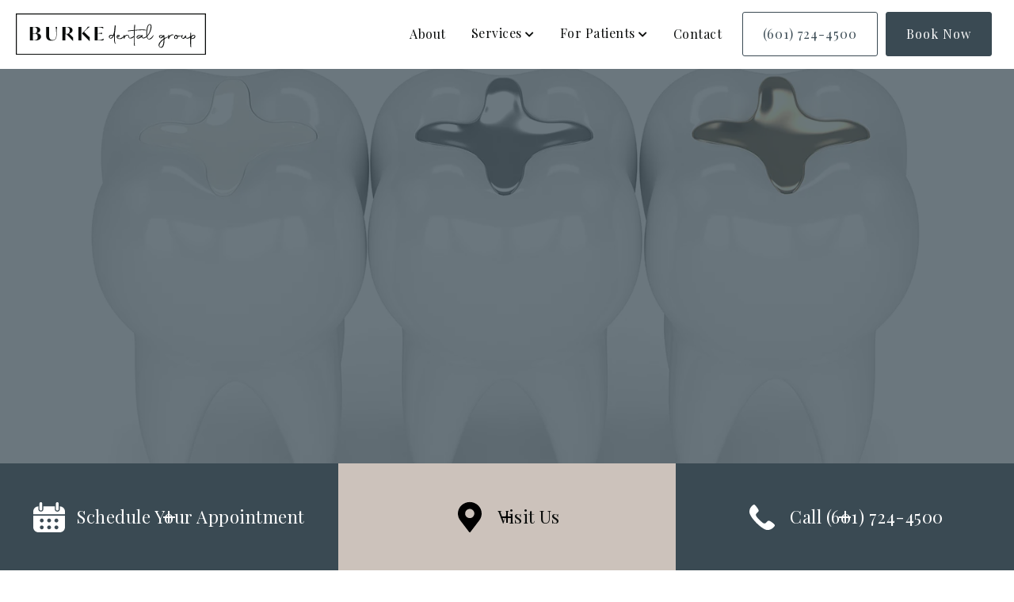

--- FILE ---
content_type: text/html
request_url: https://www.burkedentalgroup.com/services/veneers
body_size: 12786
content:
<!DOCTYPE html><!-- Last Published: Thu Nov 13 2025 21:27:58 GMT+0000 (Coordinated Universal Time) --><html data-wf-domain="www.burkedentalgroup.com" data-wf-page="62292a5e1942429ff9c7e947" data-wf-site="62292a5e194242c3dac7e86f" lang="en"><head><meta charset="utf-8"/><title>Dental Veneers in Brandon, MS | Book Treatment Here</title><meta content="Improve your smile and get a long-lasting solution to stained or discolored teeth with veneers in Brandon. Questions? Call Burke Dental Group in Brandon today!" name="description"/><meta content="Dental Veneers in Brandon, MS | Book Treatment Here" property="og:title"/><meta content="Improve your smile and get a long-lasting solution to stained or discolored teeth with veneers in Brandon. Questions? Call Burke Dental Group in Brandon today!" property="og:description"/><meta content="https://cdn.prod.website-files.com/62292a5e194242c3dac7e86f/62617e26e1eeb0a027f3dfbe_artificial-jaw-models-with-veneers-2021-09-01-14-47-59-utc.jpg" property="og:image"/><meta content="Dental Veneers in Brandon, MS | Book Treatment Here" property="twitter:title"/><meta content="Improve your smile and get a long-lasting solution to stained or discolored teeth with veneers in Brandon. Questions? Call Burke Dental Group in Brandon today!" property="twitter:description"/><meta content="https://cdn.prod.website-files.com/62292a5e194242c3dac7e86f/62617e26e1eeb0a027f3dfbe_artificial-jaw-models-with-veneers-2021-09-01-14-47-59-utc.jpg" property="twitter:image"/><meta property="og:type" content="website"/><meta content="summary_large_image" name="twitter:card"/><meta content="width=device-width, initial-scale=1" name="viewport"/><meta content="xMqAg0JWJ3W9GWwC6aiVhsT9lnUezZua9mz7qx-GruA" name="google-site-verification"/><link href="https://cdn.prod.website-files.com/62292a5e194242c3dac7e86f/css/wond-bdg.shared.d738eb589.min.css" rel="stylesheet" type="text/css"/><link href="https://fonts.googleapis.com" rel="preconnect"/><link href="https://fonts.gstatic.com" rel="preconnect" crossorigin="anonymous"/><script src="https://ajax.googleapis.com/ajax/libs/webfont/1.6.26/webfont.js" type="text/javascript"></script><script type="text/javascript">WebFont.load({  google: {    families: ["Lato:100,100italic,300,300italic,400,400italic,700,700italic,900,900italic","Poppins:100,100italic,200,200italic,300,300italic,regular,italic,500,500italic,600,600italic,700,700italic,800,800italic,900,900italic","Playfair Display:regular,500,600,700,800,900"]  }});</script><script src="https://use.typekit.net/xja6kya.js" type="text/javascript"></script><script type="text/javascript">try{Typekit.load();}catch(e){}</script><script type="text/javascript">!function(o,c){var n=c.documentElement,t=" w-mod-";n.className+=t+"js",("ontouchstart"in o||o.DocumentTouch&&c instanceof DocumentTouch)&&(n.className+=t+"touch")}(window,document);</script><link href="https://cdn.prod.website-files.com/62292a5e194242c3dac7e86f/62292f8d9b308131159e942a_favicon.png" rel="shortcut icon" type="image/x-icon"/><link href="https://cdn.prod.website-files.com/62292a5e194242c3dac7e86f/62292f92799124e37d76b609_webclip.png" rel="apple-touch-icon"/><link href="https://www.burkedentalgroup.com/services/veneers" rel="canonical"/><script type="text/javascript">!function(f,b,e,v,n,t,s){if(f.fbq)return;n=f.fbq=function(){n.callMethod?n.callMethod.apply(n,arguments):n.queue.push(arguments)};if(!f._fbq)f._fbq=n;n.push=n;n.loaded=!0;n.version='2.0';n.agent='plwebflow';n.queue=[];t=b.createElement(e);t.async=!0;t.src=v;s=b.getElementsByTagName(e)[0];s.parentNode.insertBefore(t,s)}(window,document,'script','https://connect.facebook.net/en_US/fbevents.js');fbq('init', '1730411700654705');fbq('track', 'PageView');</script><!-- Google Tag Manager -->
<script>(function(w,d,s,l,i){w[l]=w[l]||[];w[l].push({'gtm.start':
new Date().getTime(),event:'gtm.js'});var f=d.getElementsByTagName(s)[0],
j=d.createElement(s),dl=l!='dataLayer'?'&l='+l:'';j.async=true;j.src=
'https://www.googletagmanager.com/gtm.js?id='+i+dl;f.parentNode.insertBefore(j,f);
})(window,document,'script','dataLayer','GTM-NDVD9BM');</script>
<!-- End Google Tag Manager -->
<style>
  /*Before and After Slider */
  .udesly-before-after-reveal>:first-child {
    object-fit: cover;
  }
 .udesly-before-after-reveal {
    height: 100%;
  }
  /* End Before and After Slider */
  
  /* Content Library Mobile Tabs */
  .tab-system.w-tabs {
    height: auto !important;
  }
  /* End Content Library Mobile Tabs */
  
  /* Website Lower Break Point CSS */
  @media only screen and (max-width: 1150px) {
    .nav-button{
      display: none;
    }
    .navicon{
      display: flex;
    }
  }
  /* End Website Lower Break Point CSS */
  
  .text-field.area{
    resize: none;
  }
</style></head><body><div data-animation="default" class="top-nav filled w-nav" data-easing2="ease" data-easing="ease" data-collapse="medium" data-ix="fade-up-on-load" data-w-id="57df2990-2bcc-7490-e1b1-6dcccde2df84" role="banner" data-duration="400"><a href="/" class="brand-link w-inline-block"><img src="https://cdn.prod.website-files.com/62292a5e194242c3dac7e86f/62293455c25a3f6920fe1264_BDG_F_Logotype-Horizontal-Long-Black.svg" width="84" alt="" class="nav-brand-logo"/><img src="https://cdn.prod.website-files.com/62292a5e194242c3dac7e86f/62293454d3163a6f1ec17ce3_BDG_F_Icon.svg" loading="lazy" alt="Brand Logo" class="mob-brand-logo"/></a><div class="nav-container menu w-container"><nav role="navigation" class="nav-menu w-nav-menu"><a href="/about" class="navlink w-nav-link">About</a><div data-delay="0" data-hover="true" class="dropdown w-dropdown"><div class="navlink w-dropdown-toggle"><div>Services <span class="chevron"></span></div></div><nav class="dropdown-list w-dropdown-list"><a href="/services/preventive-dentistry" class="dropdown-link w-dropdown-link">Preventive Dentistry</a><a href="/services/restorative-dentistry" class="dropdown-link w-dropdown-link">Restorative Dentistry</a><a href="/services/cosmetic-dentistry" class="dropdown-link w-dropdown-link">Cosmetic Dentistry</a><a href="/services/veneers" aria-current="page" class="dropdown-link w-dropdown-link w--current">Veneers</a><a href="/services/dental-crowns" class="dropdown-link w-dropdown-link">Dental Crowns</a><a href="/services/orthodontic-care" class="dropdown-link w-dropdown-link">Orthodontics</a><a href="/services/dentures" class="dropdown-link w-dropdown-link">Dentures</a><a href="/services/emergency-dentistry" class="dropdown-link w-dropdown-link">Emergency Dentistry</a><a href="/services/oral-surgery" class="dropdown-link w-dropdown-link">Oral Surgery </a><a href="/services/sedation-dentistry" class="dropdown-link w-dropdown-link">Sedation Dentistry </a><a href="/services/extractions" class="dropdown-link w-dropdown-link">Extractions</a><a href="/services/dental-fillings" class="dropdown-link w-dropdown-link">Dental Fillings</a><a href="/services/clear-aligners" class="dropdown-link w-dropdown-link">Clear Aligners</a><a href="/services/dental-bridge" class="dropdown-link w-dropdown-link">Dental Bridge</a><a href="/services/root-canal-therapy" class="dropdown-link w-dropdown-link">Root Canal Therapy</a></nav></div><div data-delay="0" data-hover="true" class="dropdown w-dropdown"><div class="navlink w-dropdown-toggle"><div>For Patients <span class="chevron"></span></div></div><nav class="dropdown-list w-dropdown-list"><a href="/for-patients/patient-resources" class="dropdown-link w-dropdown-link">Patient Resources</a><a href="/for-patients/burke-dental-group-smile-club" class="dropdown-link w-dropdown-link">Burke Dental Group Smile Club</a><a href="/for-patients/blog" class="dropdown-link w-dropdown-link">Blog</a></nav></div><a href="/contact" class="navlink w-nav-link">Contact</a><a href="tel:+16017244500" class="navlink nav-button phone-button w-nav-link">(601) 724-4500</a><a href="https://www.localmed.com/widgets/d3c297b7-8cac-4b07-8266-b2a588d86332/" target="_blank" class="navlink nav-button w-nav-link">Book Now</a><div class="navicon ml-1"><a href="tel:+19492372872" class="phone-link"><span class="font-icon"></span></a></div><div class="navicon"><a href="/contact"><span class="font-icon"></span></a></div></nav><a href="tel:+16017244500" class="mr-1-3 w-inline-block"><div class="phone-icon"></div></a><a href="https://www.localmed.com/widgets/d3c297b7-8cac-4b07-8266-b2a588d86332/" target="_blank" class="mr-0-5 w-inline-block"><div class="phone-icon"><span></span></div></a><div data-ix="hamburger-hover-2" data-w-id="57df2990-2bcc-7490-e1b1-6dcccde2dfab" class="menu-button background menu-button-2 w-nav-button"><div class="line-1 blue-line white"></div><div class="line-2 blue-line white"></div><div class="line-3 blue-line white"></div></div></div></div><div class="service-page---wrapper"><div class="service-hero veneers-hero"><div class="masthead-cta-bar"><div class="grid-container"><div id="w-node-_421b9065-e7c3-503d-7278-b1ed24d4c327-24d4c325" class="service-masthead-cta first-tripple-feature"><a href="https://www.localmed.com/widgets/d3c297b7-8cac-4b07-8266-b2a588d86332/" target="_blank" class="services-cta-mastbar-link-block anim-fadein-200 w-inline-block"><img src="https://cdn.prod.website-files.com/62292a5e194242c3dac7e86f/625e801bc0f043ddac679333_noun-calendar-2674707-FFFFFF.svg" height="" alt="calendar icon" class="icon-2 white-icon"/><div class="feature-content content-center"><h4 class="white-4 size-cta">Schedule Your Appointment</h4></div><div class="white-line-1"></div><div class="white-line-2"></div><div class="white-line-3"></div><div class="white-line-4"></div></a></div><div id="w-node-_421b9065-e7c3-503d-7278-b1ed24d4c331-24d4c325" class="service-masthead-cta"><a href="https://goo.gl/maps/Vtd3A2ER6bFwudaFA" target="_blank" class="services-cta-mastbar-link-block anim-fadein-400 w-inline-block"><img src="https://cdn.prod.website-files.com/62292a5e194242c3dac7e86f/625e7ff34471be2ea19a1c74_noun-map-pin-626096-FFFFFF.svg" alt="pinpoint icon" class="icon-2 black-icon"/><div class="feature-content"><h4 class="white-2">Visit Us</h4></div><div class="white-line-1 black-line"></div><div class="white-line-2 black-line"></div><div class="white-line-3 black-line"></div><div class="white-line-4 black-line"></div></a></div><div id="w-node-_421b9065-e7c3-503d-7278-b1ed24d4c33b-24d4c325" class="service-masthead-cta last-tripple-feature"><a href="tel:+16017244500" class="services-cta-mastbar-link-block aninm-fadein-600 w-inline-block"><img src="https://cdn.prod.website-files.com/62292a5e194242c3dac7e86f/625e7fda09459b8d4ce8e65a_noun-phone-2232835-FFFFFF.svg" alt="phone icon" class="icon-2 white-icon"/><div class="feature-content"><h4 class="color-white">Call (﻿﻿601) 724-4500</h4></div><div class="white-line-1"></div><div class="white-line-2"></div><div class="white-line-3"></div><div class="white-line-4"></div></a></div></div></div><div class="service---hero-title-wrapper"><div data-w-id="880bf17b-5559-aaa3-af72-18ff9391b71d" style="opacity:0" class="w-embed"><h1 class="service-page-title color-white grow-big">Veneers in <br/><span class="text-span-3 grow-big">Brandon, MS</span></h1></div></div></div><div class="services-section"><div class="service-container"><div class="w-layout-grid service-content-image-grid top-service-grid"><div id="w-node-_7a7ac761-ca27-e3a6-a56f-b2ffa8b6ac13-f9c7e947" class="service-text-wrapper slide-in-from-left"><h2 class="_20-bottom-margin align-flow tab-block-centered anim-slideup-200">What are Veneers?</h2><p class="align-flow tab-block-centered anim-slideup-400">Veneers are a cosmetic dental treatment option that enhances stained, chipped, broken, misaligned, misshapen, or gapped teeth. Made out of thin porcelain shells, veneers are designed to cover the front surface of your teeth. Their versatility makes them an extremely popular cosmetic option for patients looking to illuminate their smile.</p></div><div id="w-node-_7a7ac761-ca27-e3a6-a56f-b2ffa8b6ac18-f9c7e947" class="service-image-wrapper slide-in-from-right"><img src="https://cdn.prod.website-files.com/62292a5e194242c3dac7e86f/62292a5e194242ddd2c7e9e4_AdobeStock_126371120.jpg" alt="veneers" class="service-img anim-slideup-200"/></div></div></div></div><div class="services-section service-cta-bar bg-cadetblue"><div class="service-container cta-wrapper"><div class="cta-faq-wrapper anim-fadein-200"><h2 class="did-you-know white">Did you know…</h2><div class="cta-fact-block"><img src="https://cdn.prod.website-files.com/62292a5e194242c3dac7e86f/62292a5e1942421464c7e9b6_Asset%204.png" alt="mouth icon" class="service-icon cta-icon white-icon"/><h3 class="h2 cta-alter">Veneers require the removal of enamel, making it a <span class="highlight-service-text">permanent </span>cosmetic dental treatment.</h3></div></div><div class="cta-button-wrapper"><h3 class="h3 center color-white anim-fadein-400">Ready to schedule a consult?</h3><div class="aninm-fadein-600"><a href="tel:+16017244500" class="button alt w-button">Call (﻿﻿601) 724-4500 Today!</a></div></div></div></div><div id="sec01" class="horiz-scroll-section bg-lightblue"><div class="scroll-container"><h2 class="service-title color-cream anim-fadein-200">How it works: The veneer placement process</h2><div class="horizontal-scroll"><div class="what-to-expect-block anim-fadein-200"><div class="gradient"><img src="https://cdn.prod.website-files.com/5e7004f83e47f9caa28b54f2/5ec400c808752c986515a7fc_Asset%2010%402x.png" alt="dentist icon" class="serv-icon"/><h3 class="block-header mb-1">Consultation</h3><p>Your <a href="/">dentist in Brandon</a> will begin your consultation by discussing the issues you have with your smile and how you’d like to change it. Together, you’ll decide if veneers are the right choice for you, or if other cosmetic options will better suit your smile.</p></div></div><div class="what-to-expect-block anim-fadein-400"><div class="gradient"><img src="https://cdn.prod.website-files.com/62292a5e194242c3dac7e86f/62292a5e1942428b7dc7e8ec_Asset%206%20(1).png" alt="tooth icon" class="serv-icon"/><h3 class="block-header mb-1 mt-0-5">Treatment Plan</h3><p>After you have decided to proceed with veneers, your dentist will craft a tailored treatment plan that will outline which teeth will be addressed, how many veneers you’ll need, and if any other cosmetic or restorative treatments will be required.</p></div></div><div class="what-to-expect-block aninm-fadein-600"><div class="gradient"><img src="https://cdn.prod.website-files.com/5e7004f83e47f9caa28b54f2/5ec3ffa27682da323d3393f2_Asset%2011.png" alt="tooth icon" class="serv-icon"/><h3 class="block-header mb-1 mt-0-5">Preparation of Teeth</h3><p>To prep for the procedure, your dentist will clean and numb your mouth, and then remove a very thin layer (0.5mm or less) of enamel from each tooth. This allows for the veneer to firmly attach to the tooth and prevents the tooth from becoming too thick from the veneer.</p></div></div><div class="what-to-expect-block aninm-fadein-600"><div class="gradient"><img src="https://cdn.prod.website-files.com/62292a5e194242c3dac7e86f/62292a5e19424283dec7e8f0_Asset%208%20(1).png" alt="mouth holding a tooth icon" class="serv-icon"/><h3 class="block-header mb-1 mt-0-5">Impression &amp; Temporary Veneers</h3><p>Once your enamel has been<strong> </strong>trimmed, your dentist will take a series of impressions and pictures of your teeth. This info will be sent to a dental lab, where your permanent veneers will be created. You’ll leave our office with temporary resin veneers to protect your teeth until your permanent veneers are back from the lab.</p></div></div><div class="what-to-expect-block"><div class="gradient"><img src="https://cdn.prod.website-files.com/62292a5e194242c3dac7e86f/62292a5e194242f9f4c7e8eb_Asset%2012%20(1).png" alt="dental chair icon" class="serv-icon"/><h3 class="block-header mb-1 mt-0-5">Permanent Veneer Fitting &amp; Adjustment</h3><p>After your dentist has received your permanent veneers, you’ll be called back to our office for a fitting appointment. At this time, your dentist will ensure your new veneers look and feel natural.</p></div></div><div class="what-to-expect-block"><div class="gradient"><img src="https://cdn.prod.website-files.com/62292a5e194242c3dac7e86f/62292a5e1942421464c7e9b6_Asset%204.png" alt="dental chair icon" class="serv-icon"/><h3 class="block-header mb-1 mt-0-5">Permanent Veneer Placement</h3><p>Once your dentist has checked the fit of your veneers, they’ll be attached to your teeth using powerful dental cement. You’ll then be ready to leave our office and head home with a beautiful, brand-new smile.</p></div></div></div><div class="side-scroll" data-w-id="7a7ac761-ca27-e3a6-a56f-b2ffa8b6ac52" data-animation-type="lottie" data-src="https://cdn.prod.website-files.com/5e9634f48722ad33c5bba560/5eed2668ad8dd544ae814af8_lottieflow-scroll-top-07-000000-easey.json" data-loop="1" data-direction="1" data-autoplay="1" data-is-ix2-target="0" data-renderer="svg" data-default-duration="2.0208333333333335" data-duration="4"></div></div></div><div class="services-section logo-bg zero-top-padding"><div class="service-container"><h2 class="service-text-center anim-fadein-200">What cosmetic issues can veneers treat?</h2></div><div class="treatment-options-tabs"><div class="treatment-tab-dropdown"><div class="services-drop-down">View our services</div></div><div data-duration-in="300" data-duration-out="100" data-current="Tab 1" data-easing="ease" class="treatment-options---tab-system w-tabs"><div class="treatment-options---tab-menu anim-slideup-200 w-tab-menu"><a data-w-tab="Tab 1" class="treatment-tab w-inline-block w-tab-link w--current"><div class="current-tab-line"></div><div class="tab-title">Tooth Staining or Discoloration</div></a><a data-w-tab="Tab 2" class="treatment-tab w-inline-block w-tab-link"><div class="tab-title">Worn Teeth</div><div class="current-tab-line"></div></a><a data-w-tab="Tab 3" class="treatment-tab w-inline-block w-tab-link"><div class="tab-title">Chipped, Broken, or Irregularly Shaped Teeth</div><div class="current-tab-line"></div></a><a data-w-tab="Tab 4" class="treatment-tab w-inline-block w-tab-link"><div class="tab-title">Misalignment or Gapping</div><div class="current-tab-line"></div></a></div><div class="treatment-options---tab-content w-tab-content"><div data-w-tab="Tab 1" class="w-tab-pane w--tab-active"><div><h3 class="h2---treatment-option tab-block-centered anim-slideup-200">Tooth Staining or Discoloration</h3><p class="tab-block-centered anim-slideup-400">Severe tooth staining or discoloration may not be treatable with other cosmetic dentistry methods, and may even persist after treatment. Veneers offer a permanent solution by completely covering up the stained tooth and restoring its natural, bright shade.</p></div></div><div data-w-tab="Tab 2" class="w-tab-pane"><div><h3 class="h2---treatment-option tab-block-centered">Worn Teeth</h3><p class="tab-block-centered">Veneers can restore the shape and appearance of your teeth if they are worn from issues like teeth grinding (bruxism). If you are struggling with teeth grinding, it’s important to talk to your doctor about getting a night guard to protect your teeth after you get veneers.</p></div></div><div data-w-tab="Tab 3" class="w-tab-pane"><div><h3 class="h2---treatment-option tab-block-centered">Chipped, Broken, or Irregularly Shaped Teeth</h3><p class="tab-block-centered">As long as the damage is limited to the outer layers of enamel and dentin, veneers may be used to treat minor chipping or breakage in the teeth. If you are struggling with a more serious injury, your tooth may require the use of a dental crown and root canal therapy. <br/><br/>Irregular and misshapen teeth can be treated and restored with veneers, providing you with a straighter and more even smile.<br/></p></div></div><div data-w-tab="Tab 4" class="w-tab-pane"><div><h3 class="h2---treatment-option tab-block-centered">Misalignment or Gapping</h3><p class="tab-block-centered">Veneers can resolve any<strong> </strong>minor tooth misalignment and gap in your smile. After your teeth are trimmed and covered with veneers to correct these issues, you can enjoy a bright, straight, natural-looking smile. <br/><br/>Keep in mind that veneers can only be used to treat minor misalignment and tooth gapping issues. For more serious teeth alignment complications, your dentist may recommend orthodontic care. Treatment such as ClearCorrect or braces may be required before cosmetic treatment with veneers.<br/></p></div></div></div></div></div></div><div class="services-section service-cta-bar bg-cream"><div class="service-container vertical-flex-center"></div><div class="service-container cta-wrapper"><div class="cta-faq-wrapper black-border anim-fadein-200"><h2 class="did-you-know color-black">Did you know…</h2><div class="cta-fact-block"><img src="https://cdn.prod.website-files.com/62292a5e194242c3dac7e86f/625e8f1ac6328b0816d4e75a_noun-smiling-mouth-1172515-FFFFFF.svg" alt="dental implant icon" class="service-icon cta-icon black-icon"/><h3 class="h2 color-black cta-alter">Porcelain veneers are crafted to match your <span class="highlight-service-text">natural smile shade</span> for a bright, brilliant grin.</h3></div></div><div class="cta-button-wrapper"><h3 class="h3 text-center anim-fadein-400">Interested in veneers?</h3><div class="aninm-fadein-600"><a href="tel:+16017244500" class="button w-button">Call (﻿﻿601) 724-4500 To Book An Appointment</a></div></div></div></div><div class="services-section bg-seatower"><div class="service-container vertical-flex-center"><h2 class="center color-heading anim-fadein-200">Have questions about veneers? Find answers here.</h2></div><div class="service-container"><div class="services-faq-wrapper anim-slideup-400"><div data-w-id="7a7ac761-ca27-e3a6-a56f-b2ffa8b6acb3" class="service---faq-item top-faq"><a href="#" data-ix="show-faq-answer" class="service---faq-link-block w-inline-block"><img src="https://cdn.prod.website-files.com/5b2014f5bd562a344b1874e2/5b2014f5bd562af7c91875de_Icon-Arrow.svg" alt="arrow icon" class="service---faq-arrow"/><h3 class="faq---header">Can veneers be removed?</h3></a><div data-ix="hide-faq-answer" style="height:0PX" class="faq-answer-block"><p class="accordion-paragraph">Because<strong> </strong>veneers are bonded to your tooth, they cannot be removed by a patient. This is an irreversible procedure that requires a thin layer of enamel to be permanently drilled away from your teeth. After your treatment is complete, you will need to take proper care of your veneers and replace them if they break or become dislodged.<br/></p></div></div><div data-w-id="7a7ac761-ca27-e3a6-a56f-b2ffa8b6acbc" class="service---faq-item"><a href="#" class="service---faq-link-block w-inline-block"><h3 class="faq---header">How long do veneers last?</h3><img src="https://cdn.prod.website-files.com/5b2014f5bd562a344b1874e2/5b2014f5bd562af7c91875de_Icon-Arrow.svg" alt="arrow icon" class="service---faq-arrow"/></a><div data-ix="hide-faq-answer" style="height:0PX" class="faq-answer-block"><p class="accordion-paragraph">The longevity of your veneers depends<strong> </strong>on how well you take care of them, but most patients can maintain the quality and function of their veneers for up to 20 years. Your veneers will wear down over time, so you may need to repair or replace individual veneers.<br/><br/>Brushing and flossing your teeth with care is the best way to prolong the lifespan of your veneers. Be sure to see your dentist every six months for a teeth cleaning and oral exam. Avoid doing things that could damage or dislodge your veneers, such as chewing hard foods with your front teeth, or using your teeth to open items.<br/></p></div></div><div data-w-id="7a7ac761-ca27-e3a6-a56f-b2ffa8b6acc8" class="service---faq-item"><a href="#" data-ix="show-faq-answer" class="service---faq-link-block w-inline-block"><h3 class="faq---header">What are veneers made of?</h3><img src="https://cdn.prod.website-files.com/5b2014f5bd562a344b1874e2/5b2014f5bd562af7c91875de_Icon-Arrow.svg" alt="arrow icon" class="service---faq-arrow"/></a><div data-ix="hide-faq-answer" style="height:0PX" class="faq-answer-block"><p class="accordion-paragraph">Made of<strong> </strong>ceramic porcelain materials, veneers are crafted to look and feel just like your natural tooth. Porcelain is very similar to enamel in hardness and translucence, making it an ideal durable option. Plus, porcelain can be matched to the exact color of your teeth, allowing it to blend in with the rest of your smile.<br/><br/>Some veneers are also made out of resin. These are typically only used as temporary veneers because resin does not look as natural and is not nearly as durable compared to porcelain ceramic veneers.<br/></p></div></div><div data-w-id="7a7ac761-ca27-e3a6-a56f-b2ffa8b6acd1" class="service---faq-item"><a href="#" data-ix="show-faq-answer" class="service---faq-link-block w-inline-block"><h3 class="faq---header">What’s the difference between veneers and Lumineers?</h3><img src="https://cdn.prod.website-files.com/5b2014f5bd562a344b1874e2/5b2014f5bd562af7c91875de_Icon-Arrow.svg" alt="arrow icon" class="service---faq-arrow"/></a><div data-ix="hide-faq-answer" style="height:0PX" class="faq-answer-block"><p class="accordion-paragraph">While veneers and Lumineers are almost the same, Lumineers are much thinner than traditional veneers. This is because they are made out of a special, proprietary ceramic material that is only about 0.2mm thick. Due to their thin nature, Lumineers can often be placed without trimming your existing enamel. This is why they’re often called “no-prep” or “minimal-prep” veneers. Traditional veneers, on the other hand, are 0.5mm thick and require the removal of enamel to fit onto your tooth.<br/></p></div></div><div data-w-id="eb881268-5f9c-db90-bed9-dea197bcb900" class="service---faq-item"><a href="#" data-ix="show-faq-answer" class="service---faq-link-block w-inline-block"><h3 class="faq---header">How much do veneers typically cost?</h3><img src="https://cdn.prod.website-files.com/5b2014f5bd562a344b1874e2/5b2014f5bd562af7c91875de_Icon-Arrow.svg" alt="arrow icon" class="service---faq-arrow"/></a><div data-ix="hide-faq-answer" style="height:0PX" class="faq-answer-block"><p class="accordion-paragraph">Veneers will vary in cost<strong> </strong>depending on a multitude of factors, including how many teeth you&#x27;re covering up, your oral health, and the location of each tooth. Contact your dentist to get a cosmetic consultation and an accurate cost estimate. During your consultation, your dentist can take a look at your mouth, assess your oral health, and provide a quote for care.<br/></p></div></div></div></div></div><div class="services-section service-cta-bar bg-cadetblue"><div class="service-container vertical-flex-center"></div><div class="service-container cta-wrapper"><div class="cta-faq-wrapper anim-fadein-200"><h2 class="did-you-know white">Did you know…</h2><div class="cta-fact-block"><img src="https://cdn.prod.website-files.com/62292a5e194242c3dac7e86f/625ecf8cd2b6a1a10ad485a9_noun-year-2080614-FFFFFF.svg" alt="tooth icon" class="service-icon cta-icon"/><h3 class="h2 cta-alter">Veneers can last between <span class="highlight-service-text counter-1">15</span> <span class="highlight-service-text">and</span> <span class="highlight-service-text counter-1">20</span> <span class="highlight-service-text">years</span> with proper care.</h3></div></div><div class="cta-button-wrapper"><h3 class="h3 center color-white anim-fadein-400">Ready for your next dental appointment?</h3><div class="aninm-fadein-600"><a href="tel:+16017244500" class="button alt w-button">Call (﻿﻿601) 724-4500 To Schedule a Consultation</a></div></div></div></div></div><div class="section footer"><div class="container"><div class="contact-footer-wrapper w-row"><div data-ix="fade-up-1" class="w-col w-col-3"><div data-ix="new-interaction" class="features-wrapper anim-fadein-200"><div class="features-icon icon-3"></div><p><a href="https://goo.gl/maps/Vtd3A2ER6bFwudaFA" target="_blank" class="link cta-link">1476 West Government St Suite A<br/>Brandon, MS 39042</a></p></div></div><div data-ix="fade-up-2" class="w-col w-col-3"><div data-ix="new-interaction" class="features-wrapper anim-fadein-200"><div class="features-icon icon-4"></div><p>Office: <a href="tel:+16017244500" target="_blank" class="link cta-link">(601) 724-4500</a><br/></p></div></div><div data-ix="fade-up-3" class="w-col w-col-3"><div data-ix="new-interaction" class="features-wrapper anim-fadein-200"><div class="features-icon icon-8"></div><p><a href="mailto:burkedentalgroup@gmail.com	?subject=Website%20Lead" class="link cta-link">burkedentalgroup@gmail.com	</a><br/></p></div></div><div class="w-col w-col-3"><div data-ix="new-interaction" class="features-wrapper anim-fadein-200"><div class="features-icon icon-9"></div><p>Hours<br/>Mon, Tue, Wed, Thu: 8am-5pm<br/>Fri, Sat, Sun: Closed<br/>‍<br/></p></div></div></div><div class="form-block center w-form"><div><div class="map anim-fadein-200 w-embed w-iframe"><iframe src="https://www.google.com/maps/embed?pb=!1m18!1m12!1m3!1d3373.0069671720385!2d-90.02444791650947!3d32.28479064162896!2m3!1f0!2f0!3f0!3m2!1i1024!2i768!4f13.1!3m3!1m2!1s0x86282baac000c0c1%3A0x7054e186d76c9ac6!2sBurke%20Dental%20Group!5e0!3m2!1sen!2sus!4v1714817074732!5m2!1sen!2sus" width="100%" height="350" style="border:0;" allowfullscreen="" loading="lazy" referrerpolicy="no-referrer-when-downgrade"></iframe></div><div class="w-layout-grid social_list margin-top mt-2"><a id="w-node-_7ccff07d-d664-e797-daa9-dc5454e520d7-de48e66e" href="https://www.facebook.com/burkedentalgroup" target="_blank" class="social_link w-inline-block"><div class="social-icon w-embed"><svg width="100%" height="100%" viewBox="0 0 24 24" fill="none" xmlns="http://www.w3.org/2000/svg">
<path d="M16.5 6H13.5C12.9477 6 12.5 6.44772 12.5 7V10H16.5C16.6137 9.99748 16.7216 10.0504 16.7892 10.1419C16.8568 10.2334 16.8758 10.352 16.84 10.46L16.1 12.66C16.0318 12.8619 15.8431 12.9984 15.63 13H12.5V20.5C12.5 20.7761 12.2761 21 12 21H9.5C9.22386 21 9 20.7761 9 20.5V13H7.5C7.22386 13 7 12.7761 7 12.5V10.5C7 10.2239 7.22386 10 7.5 10H9V7C9 4.79086 10.7909 3 13 3H16.5C16.7761 3 17 3.22386 17 3.5V5.5C17 5.77614 16.7761 6 16.5 6Z" fill="CurrentColor"/>
</svg></div></a><a href="https://www.instagram.com/burkedentalgroup/" target="_blank" class="social_link w-inline-block"><div class="social-icon w-embed"><svg width="100%" height="100%" viewBox="0 0 24 24" fill="none" xmlns="http://www.w3.org/2000/svg">
<path fill-rule="evenodd" clip-rule="evenodd" d="M16 3H8C5.23858 3 3 5.23858 3 8V16C3 18.7614 5.23858 21 8 21H16C18.7614 21 21 18.7614 21 16V8C21 5.23858 18.7614 3 16 3ZM19.25 16C19.2445 17.7926 17.7926 19.2445 16 19.25H8C6.20735 19.2445 4.75549 17.7926 4.75 16V8C4.75549 6.20735 6.20735 4.75549 8 4.75H16C17.7926 4.75549 19.2445 6.20735 19.25 8V16ZM16.75 8.25C17.3023 8.25 17.75 7.80228 17.75 7.25C17.75 6.69772 17.3023 6.25 16.75 6.25C16.1977 6.25 15.75 6.69772 15.75 7.25C15.75 7.80228 16.1977 8.25 16.75 8.25ZM12 7.5C9.51472 7.5 7.5 9.51472 7.5 12C7.5 14.4853 9.51472 16.5 12 16.5C14.4853 16.5 16.5 14.4853 16.5 12C16.5027 10.8057 16.0294 9.65957 15.1849 8.81508C14.3404 7.97059 13.1943 7.49734 12 7.5ZM9.25 12C9.25 13.5188 10.4812 14.75 12 14.75C13.5188 14.75 14.75 13.5188 14.75 12C14.75 10.4812 13.5188 9.25 12 9.25C10.4812 9.25 9.25 10.4812 9.25 12Z" fill="CurrentColor"/>
</svg></div></a></div></div><form id="wf-form-Footer-Form" name="wf-form-Footer-Form" data-name="Footer Form" data-ix="fade-up-1" redirect="/thank-you" data-redirect="/thank-you" method="get" class="form anim-fadein-200" data-wf-page-id="62292a5e1942429ff9c7e947" data-wf-element-id="b4c08607-a7b3-6e6f-c1f0-cc3cde48e68b"><label for="Name" id="Name" class="form-field-label">Name</label><input class="text-field w-input" maxlength="256" name="Name" data-name="Name" placeholder="Name" type="text" id="Name" required=""/><label for="Email" id="Email" class="form-field-label">Email</label><input class="text-field w-input" maxlength="256" name="Email" data-name="Email" placeholder="Email" type="email" id="Email" required=""/><label for="Phone-Number" id="Phone-Number" class="form-field-label">Phone Number</label><input class="text-field w-input" maxlength="256" name="Phone-Number" data-name="Phone Number" placeholder="Phone Number" type="tel" id="Phone-Number" required=""/><label for="Message" id="Message" class="form-field-label">Message</label><textarea data-name="Message" name="Message" placeholder="Message" maxlength="5000" id="Message" required="" class="text-field area w-input"></textarea><label class="w-checkbox _20-bottom-margin"><input type="checkbox" id="checkbox" name="checkbox" data-name="Checkbox" required="" class="w-checkbox-input"/><span class="text-align-left w-form-label" for="checkbox">By submitting this form, you consent to receive SMS and/or email messaging from Burke Dental Group  using the contact information you provide. Msg &amp; Data rates may apply. Reply STOP at any time to unsubscribe. Your information will not be sold to third parties.</span></label><input type="submit" data-wait="Please wait..." data-w-id="b4c08607-a7b3-6e6f-c1f0-cc3cde48e690" class="button w-button" value="Send Message"/></form><div class="success-message w-form-done"><div>Thank you! Your submission has been received!</div></div><div class="error-message w-form-fail"><div>Oops! Something went wrong while submitting the form.</div></div></div></div><div class="footer-bottom"><p class="copyright">© Burke Dental Group <span id="current-year" class="text-span">2021</span>. <br/>website by <a href="http://www.wonderistagency.com/" target="_blank" class="link"><span id="current-year">wonderist agency</span></a> | <a href="/privacy-policy" class="link"><span id="current-year">privacy policy</span></a></p></div></div><script src="https://d3e54v103j8qbb.cloudfront.net/js/jquery-3.5.1.min.dc5e7f18c8.js?site=62292a5e194242c3dac7e86f" type="text/javascript" integrity="sha256-9/aliU8dGd2tb6OSsuzixeV4y/faTqgFtohetphbbj0=" crossorigin="anonymous"></script><script src="https://cdn.prod.website-files.com/62292a5e194242c3dac7e86f/js/wond-bdg.schunk.36b8fb49256177c8.js" type="text/javascript"></script><script src="https://cdn.prod.website-files.com/62292a5e194242c3dac7e86f/js/wond-bdg.schunk.82f44582d86d1ea9.js" type="text/javascript"></script><script src="https://cdn.prod.website-files.com/62292a5e194242c3dac7e86f/js/wond-bdg.schunk.733d034b73221a00.js" type="text/javascript"></script><script src="https://cdn.prod.website-files.com/62292a5e194242c3dac7e86f/js/wond-bdg.schunk.dc2cb6388414c317.js" type="text/javascript"></script><script src="https://cdn.prod.website-files.com/62292a5e194242c3dac7e86f/js/wond-bdg.schunk.121b0d7ff03e0f4a.js" type="text/javascript"></script><script src="https://cdn.prod.website-files.com/62292a5e194242c3dac7e86f/js/wond-bdg.f880ccf0.fd53beb09393608f.js" type="text/javascript"></script><!-- Google Tag Manager (noscript) -->
<noscript><iframe src="https://www.googletagmanager.com/ns.html?id=GTM-NDVD9BM"
height="0" width="0" style="display:none;visibility:hidden"></iframe></noscript>
<!-- End Google Tag Manager (noscript) -->

<!-- UserWay Accessibility -->

<script type="text/javascript">
var _userway_config = {
// uncomment the following line to override default position
// position: '5',
// uncomment the following line to override default size (values: small, large)
// size: 'small', 
// uncomment the following line to override default language (e.g., fr, de, es, he, nl, etc.)
// language: null,
// uncomment the following line to override color set via widget
// color: 'null', 
// uncomment the following line to override type set via widget(1=man, 2=chair, 3=eye)
// type: 'null', 
account: 'NUMZe26EuA'
};
</script>
<script type="text/javascript" src="https://cdn.userway.org/widget.js"></script>

<!-- End UserWay Accessibility -->

<!-- Copywrite Current Year -->
<script>
// when the DOM is ready
document.addEventListener("DOMContentLoaded", function() { 
	// get the the span element
	const yrSpan = document.querySelector('#current-year');
  // get the current year
	const currentYr = new Date().getFullYear();
  // set the year span element's text to the current year
	yrSpan.textContent = currentYr;
});
</script>

<!-- End Copywrite Current Year -->

<!-- Pageload Script -->

<script src="//instant.page/3.0.0" type="module" defer integrity="sha384-OeDn4XE77tdHo8pGtE1apMPmAipjoxUQ++eeJa6EtJCfHlvijigWiJpD7VDPWXV1"></script>

<!-- End Pageload Script -->

<!-- Before and After Slider -->
<script src="https://cdn.jsdelivr.net/npm/udesly-before-after@1.0.1/main.min.js"></script>
<!-- End Before and After Slider -->

<!-- Counter Up -->
<script src="https://cdn.jsdelivr.net/npm/jquery.counterup@2.1.0/jquery.counterup.min.js"></script>
<script src="https://cdnjs.cloudflare.com/ajax/libs/waypoints/4.0.0/jquery.waypoints.min.js"></script>

<script>
jQuery(document).ready(function($) {
  $("span.counter-1").counterUp({
    delay: 50, /* The delay in milliseconds per number count up */
    time: 2000, /*The total duration of the count up animation */
    offset: 100, 
    /*The viewport percentile from which the counter starts (by default it's 100, meaning it's triggered at the very moment the element enters the viewport) */
  });
});
</script>
<!-- End Counter Up -->

<script id="superflowToolbarScript" data-sf-platform="manual" async src="https://cdn.velt.dev/lib/superflow.js?apiKey=ockkGlKLaApkEOBShhbR&projectId=6124462206655881"></script>

<!-- Superflow Custom Naming -->
<script>
setTimeout(function() {
if (Velt && Velt.getCommentElement()) {
Velt.getCommentElement().setCustomPriority([
  {
    "id": "web",
    "name": "Web",
    "color": "#053535",
    "lightColor": "#DAE9E9",
  },
  {
    "id": "copy",
    "name": "Copy",
    "color": "#206767",
    "lightColor": "#DAE9E9",
  },
  {
    "id": "pm",
    "name": "PM",
    "color": "#509999",
    "lightColor": "#DAE9E9",
  },
  {
    "id": "design",
    "name": "Design",
    "color": "#DE6C5F",
    "lightColor": "#DAE9E9",
  },
]);

const filterConfig = {
  priority: {
    enable: true, // enable/disable priority filter
    name: "Team", // customize priority filter heading
    enableGrouping: false, // to enable/disable grouping based on priority filter
    multiSelection: true, // to enable/disable multiple selection
  },
};

	const commentsSidebar = document.querySelector(`velt-comments-sidebar`);
	commentsSidebar?.setAttribute("filter-config", JSON.stringify(filterConfig));

}}, 2000);
</script>
<!-- End Superflow Custom Naming -->
</body></html>

--- FILE ---
content_type: text/css
request_url: https://cdn.prod.website-files.com/62292a5e194242c3dac7e86f/css/wond-bdg.shared.d738eb589.min.css
body_size: 32416
content:
html{-webkit-text-size-adjust:100%;-ms-text-size-adjust:100%;font-family:sans-serif}body{margin:0}article,aside,details,figcaption,figure,footer,header,hgroup,main,menu,nav,section,summary{display:block}audio,canvas,progress,video{vertical-align:baseline;display:inline-block}audio:not([controls]){height:0;display:none}[hidden],template{display:none}a{background-color:#0000}a:active,a:hover{outline:0}abbr[title]{border-bottom:1px dotted}b,strong{font-weight:700}dfn{font-style:italic}h1{margin:.67em 0;font-size:2em}mark{color:#000;background:#ff0}small{font-size:80%}sub,sup{vertical-align:baseline;font-size:75%;line-height:0;position:relative}sup{top:-.5em}sub{bottom:-.25em}img{border:0}svg:not(:root){overflow:hidden}hr{box-sizing:content-box;height:0}pre{overflow:auto}code,kbd,pre,samp{font-family:monospace;font-size:1em}button,input,optgroup,select,textarea{color:inherit;font:inherit;margin:0}button{overflow:visible}button,select{text-transform:none}button,html input[type=button],input[type=reset]{-webkit-appearance:button;cursor:pointer}button[disabled],html input[disabled]{cursor:default}button::-moz-focus-inner,input::-moz-focus-inner{border:0;padding:0}input{line-height:normal}input[type=checkbox],input[type=radio]{box-sizing:border-box;padding:0}input[type=number]::-webkit-inner-spin-button,input[type=number]::-webkit-outer-spin-button{height:auto}input[type=search]{-webkit-appearance:none}input[type=search]::-webkit-search-cancel-button,input[type=search]::-webkit-search-decoration{-webkit-appearance:none}legend{border:0;padding:0}textarea{overflow:auto}optgroup{font-weight:700}table{border-collapse:collapse;border-spacing:0}td,th{padding:0}@font-face{font-family:webflow-icons;src:url([data-uri])format("truetype");font-weight:400;font-style:normal}[class^=w-icon-],[class*=\ w-icon-]{speak:none;font-variant:normal;text-transform:none;-webkit-font-smoothing:antialiased;-moz-osx-font-smoothing:grayscale;font-style:normal;font-weight:400;line-height:1;font-family:webflow-icons!important}.w-icon-slider-right:before{content:""}.w-icon-slider-left:before{content:""}.w-icon-nav-menu:before{content:""}.w-icon-arrow-down:before,.w-icon-dropdown-toggle:before{content:""}.w-icon-file-upload-remove:before{content:""}.w-icon-file-upload-icon:before{content:""}*{box-sizing:border-box}html{height:100%}body{color:#333;background-color:#fff;min-height:100%;margin:0;font-family:Arial,sans-serif;font-size:14px;line-height:20px}img{vertical-align:middle;max-width:100%;display:inline-block}html.w-mod-touch *{background-attachment:scroll!important}.w-block{display:block}.w-inline-block{max-width:100%;display:inline-block}.w-clearfix:before,.w-clearfix:after{content:" ";grid-area:1/1/2/2;display:table}.w-clearfix:after{clear:both}.w-hidden{display:none}.w-button{color:#fff;line-height:inherit;cursor:pointer;background-color:#3898ec;border:0;border-radius:0;padding:9px 15px;text-decoration:none;display:inline-block}input.w-button{-webkit-appearance:button}html[data-w-dynpage] [data-w-cloak]{color:#0000!important}.w-code-block{margin:unset}pre.w-code-block code{all:inherit}.w-optimization{display:contents}.w-webflow-badge,.w-webflow-badge>img{box-sizing:unset;width:unset;height:unset;max-height:unset;max-width:unset;min-height:unset;min-width:unset;margin:unset;padding:unset;float:unset;clear:unset;border:unset;border-radius:unset;background:unset;background-image:unset;background-position:unset;background-size:unset;background-repeat:unset;background-origin:unset;background-clip:unset;background-attachment:unset;background-color:unset;box-shadow:unset;transform:unset;direction:unset;font-family:unset;font-weight:unset;color:unset;font-size:unset;line-height:unset;font-style:unset;font-variant:unset;text-align:unset;letter-spacing:unset;-webkit-text-decoration:unset;text-decoration:unset;text-indent:unset;text-transform:unset;list-style-type:unset;text-shadow:unset;vertical-align:unset;cursor:unset;white-space:unset;word-break:unset;word-spacing:unset;word-wrap:unset;transition:unset}.w-webflow-badge{white-space:nowrap;cursor:pointer;box-shadow:0 0 0 1px #0000001a,0 1px 3px #0000001a;visibility:visible!important;opacity:1!important;z-index:2147483647!important;color:#aaadb0!important;overflow:unset!important;background-color:#fff!important;border-radius:3px!important;width:auto!important;height:auto!important;margin:0!important;padding:6px!important;font-size:12px!important;line-height:14px!important;text-decoration:none!important;display:inline-block!important;position:fixed!important;inset:auto 12px 12px auto!important;transform:none!important}.w-webflow-badge>img{position:unset;visibility:unset!important;opacity:1!important;vertical-align:middle!important;display:inline-block!important}h1,h2,h3,h4,h5,h6{margin-bottom:10px;font-weight:700}h1{margin-top:20px;font-size:38px;line-height:44px}h2{margin-top:20px;font-size:32px;line-height:36px}h3{margin-top:20px;font-size:24px;line-height:30px}h4{margin-top:10px;font-size:18px;line-height:24px}h5{margin-top:10px;font-size:14px;line-height:20px}h6{margin-top:10px;font-size:12px;line-height:18px}p{margin-top:0;margin-bottom:10px}blockquote{border-left:5px solid #e2e2e2;margin:0 0 10px;padding:10px 20px;font-size:18px;line-height:22px}figure{margin:0 0 10px}figcaption{text-align:center;margin-top:5px}ul,ol{margin-top:0;margin-bottom:10px;padding-left:40px}.w-list-unstyled{padding-left:0;list-style:none}.w-embed:before,.w-embed:after{content:" ";grid-area:1/1/2/2;display:table}.w-embed:after{clear:both}.w-video{width:100%;padding:0;position:relative}.w-video iframe,.w-video object,.w-video embed{border:none;width:100%;height:100%;position:absolute;top:0;left:0}fieldset{border:0;margin:0;padding:0}button,[type=button],[type=reset]{cursor:pointer;-webkit-appearance:button;border:0}.w-form{margin:0 0 15px}.w-form-done{text-align:center;background-color:#ddd;padding:20px;display:none}.w-form-fail{background-color:#ffdede;margin-top:10px;padding:10px;display:none}.w-input,.w-select{color:#333;vertical-align:middle;background-color:#fff;border:1px solid #ccc;width:100%;height:38px;margin-bottom:10px;padding:8px 12px;font-size:14px;line-height:1.42857;display:block}.w-input::placeholder,.w-select::placeholder{color:#999}.w-input:focus,.w-select:focus{border-color:#3898ec;outline:0}.w-input[disabled],.w-select[disabled],.w-input[readonly],.w-select[readonly],fieldset[disabled] .w-input,fieldset[disabled] .w-select{cursor:not-allowed}.w-input[disabled]:not(.w-input-disabled),.w-select[disabled]:not(.w-input-disabled),.w-input[readonly],.w-select[readonly],fieldset[disabled]:not(.w-input-disabled) .w-input,fieldset[disabled]:not(.w-input-disabled) .w-select{background-color:#eee}textarea.w-input,textarea.w-select{height:auto}.w-select{background-color:#f3f3f3}.w-select[multiple]{height:auto}.w-form-label{cursor:pointer;margin-bottom:0;font-weight:400;display:inline-block}.w-radio{margin-bottom:5px;padding-left:20px;display:block}.w-radio:before,.w-radio:after{content:" ";grid-area:1/1/2/2;display:table}.w-radio:after{clear:both}.w-radio-input{float:left;margin:3px 0 0 -20px;line-height:normal}.w-file-upload{margin-bottom:10px;display:block}.w-file-upload-input{opacity:0;z-index:-100;width:.1px;height:.1px;position:absolute;overflow:hidden}.w-file-upload-default,.w-file-upload-uploading,.w-file-upload-success{color:#333;display:inline-block}.w-file-upload-error{margin-top:10px;display:block}.w-file-upload-default.w-hidden,.w-file-upload-uploading.w-hidden,.w-file-upload-error.w-hidden,.w-file-upload-success.w-hidden{display:none}.w-file-upload-uploading-btn{cursor:pointer;background-color:#fafafa;border:1px solid #ccc;margin:0;padding:8px 12px;font-size:14px;font-weight:400;display:flex}.w-file-upload-file{background-color:#fafafa;border:1px solid #ccc;flex-grow:1;justify-content:space-between;margin:0;padding:8px 9px 8px 11px;display:flex}.w-file-upload-file-name{font-size:14px;font-weight:400;display:block}.w-file-remove-link{cursor:pointer;width:auto;height:auto;margin-top:3px;margin-left:10px;padding:3px;display:block}.w-icon-file-upload-remove{margin:auto;font-size:10px}.w-file-upload-error-msg{color:#ea384c;padding:2px 0;display:inline-block}.w-file-upload-info{padding:0 12px;line-height:38px;display:inline-block}.w-file-upload-label{cursor:pointer;background-color:#fafafa;border:1px solid #ccc;margin:0;padding:8px 12px;font-size:14px;font-weight:400;display:inline-block}.w-icon-file-upload-icon,.w-icon-file-upload-uploading{width:20px;margin-right:8px;display:inline-block}.w-icon-file-upload-uploading{height:20px}.w-container{max-width:940px;margin-left:auto;margin-right:auto}.w-container:before,.w-container:after{content:" ";grid-area:1/1/2/2;display:table}.w-container:after{clear:both}.w-container .w-row{margin-left:-10px;margin-right:-10px}.w-row:before,.w-row:after{content:" ";grid-area:1/1/2/2;display:table}.w-row:after{clear:both}.w-row .w-row{margin-left:0;margin-right:0}.w-col{float:left;width:100%;min-height:1px;padding-left:10px;padding-right:10px;position:relative}.w-col .w-col{padding-left:0;padding-right:0}.w-col-1{width:8.33333%}.w-col-2{width:16.6667%}.w-col-3{width:25%}.w-col-4{width:33.3333%}.w-col-5{width:41.6667%}.w-col-6{width:50%}.w-col-7{width:58.3333%}.w-col-8{width:66.6667%}.w-col-9{width:75%}.w-col-10{width:83.3333%}.w-col-11{width:91.6667%}.w-col-12{width:100%}.w-hidden-main{display:none!important}@media screen and (max-width:991px){.w-container{max-width:728px}.w-hidden-main{display:inherit!important}.w-hidden-medium{display:none!important}.w-col-medium-1{width:8.33333%}.w-col-medium-2{width:16.6667%}.w-col-medium-3{width:25%}.w-col-medium-4{width:33.3333%}.w-col-medium-5{width:41.6667%}.w-col-medium-6{width:50%}.w-col-medium-7{width:58.3333%}.w-col-medium-8{width:66.6667%}.w-col-medium-9{width:75%}.w-col-medium-10{width:83.3333%}.w-col-medium-11{width:91.6667%}.w-col-medium-12{width:100%}.w-col-stack{width:100%;left:auto;right:auto}}@media screen and (max-width:767px){.w-hidden-main,.w-hidden-medium{display:inherit!important}.w-hidden-small{display:none!important}.w-row,.w-container .w-row{margin-left:0;margin-right:0}.w-col{width:100%;left:auto;right:auto}.w-col-small-1{width:8.33333%}.w-col-small-2{width:16.6667%}.w-col-small-3{width:25%}.w-col-small-4{width:33.3333%}.w-col-small-5{width:41.6667%}.w-col-small-6{width:50%}.w-col-small-7{width:58.3333%}.w-col-small-8{width:66.6667%}.w-col-small-9{width:75%}.w-col-small-10{width:83.3333%}.w-col-small-11{width:91.6667%}.w-col-small-12{width:100%}}@media screen and (max-width:479px){.w-container{max-width:none}.w-hidden-main,.w-hidden-medium,.w-hidden-small{display:inherit!important}.w-hidden-tiny{display:none!important}.w-col{width:100%}.w-col-tiny-1{width:8.33333%}.w-col-tiny-2{width:16.6667%}.w-col-tiny-3{width:25%}.w-col-tiny-4{width:33.3333%}.w-col-tiny-5{width:41.6667%}.w-col-tiny-6{width:50%}.w-col-tiny-7{width:58.3333%}.w-col-tiny-8{width:66.6667%}.w-col-tiny-9{width:75%}.w-col-tiny-10{width:83.3333%}.w-col-tiny-11{width:91.6667%}.w-col-tiny-12{width:100%}}.w-widget{position:relative}.w-widget-map{width:100%;height:400px}.w-widget-map label{width:auto;display:inline}.w-widget-map img{max-width:inherit}.w-widget-map .gm-style-iw{text-align:center}.w-widget-map .gm-style-iw>button{display:none!important}.w-widget-twitter{overflow:hidden}.w-widget-twitter-count-shim{vertical-align:top;text-align:center;background:#fff;border:1px solid #758696;border-radius:3px;width:28px;height:20px;display:inline-block;position:relative}.w-widget-twitter-count-shim *{pointer-events:none;-webkit-user-select:none;user-select:none}.w-widget-twitter-count-shim .w-widget-twitter-count-inner{text-align:center;color:#999;font-family:serif;font-size:15px;line-height:12px;position:relative}.w-widget-twitter-count-shim .w-widget-twitter-count-clear{display:block;position:relative}.w-widget-twitter-count-shim.w--large{width:36px;height:28px}.w-widget-twitter-count-shim.w--large .w-widget-twitter-count-inner{font-size:18px;line-height:18px}.w-widget-twitter-count-shim:not(.w--vertical){margin-left:5px;margin-right:8px}.w-widget-twitter-count-shim:not(.w--vertical).w--large{margin-left:6px}.w-widget-twitter-count-shim:not(.w--vertical):before,.w-widget-twitter-count-shim:not(.w--vertical):after{content:" ";pointer-events:none;border:solid #0000;width:0;height:0;position:absolute;top:50%;left:0}.w-widget-twitter-count-shim:not(.w--vertical):before{border-width:4px;border-color:#75869600 #5d6c7b #75869600 #75869600;margin-top:-4px;margin-left:-9px}.w-widget-twitter-count-shim:not(.w--vertical).w--large:before{border-width:5px;margin-top:-5px;margin-left:-10px}.w-widget-twitter-count-shim:not(.w--vertical):after{border-width:4px;border-color:#fff0 #fff #fff0 #fff0;margin-top:-4px;margin-left:-8px}.w-widget-twitter-count-shim:not(.w--vertical).w--large:after{border-width:5px;margin-top:-5px;margin-left:-9px}.w-widget-twitter-count-shim.w--vertical{width:61px;height:33px;margin-bottom:8px}.w-widget-twitter-count-shim.w--vertical:before,.w-widget-twitter-count-shim.w--vertical:after{content:" ";pointer-events:none;border:solid #0000;width:0;height:0;position:absolute;top:100%;left:50%}.w-widget-twitter-count-shim.w--vertical:before{border-width:5px;border-color:#5d6c7b #75869600 #75869600;margin-left:-5px}.w-widget-twitter-count-shim.w--vertical:after{border-width:4px;border-color:#fff #fff0 #fff0;margin-left:-4px}.w-widget-twitter-count-shim.w--vertical .w-widget-twitter-count-inner{font-size:18px;line-height:22px}.w-widget-twitter-count-shim.w--vertical.w--large{width:76px}.w-background-video{color:#fff;height:500px;position:relative;overflow:hidden}.w-background-video>video{object-fit:cover;z-index:-100;background-position:50%;background-size:cover;width:100%;height:100%;margin:auto;position:absolute;inset:-100%}.w-background-video>video::-webkit-media-controls-start-playback-button{-webkit-appearance:none;display:none!important}.w-background-video--control{background-color:#0000;padding:0;position:absolute;bottom:1em;right:1em}.w-background-video--control>[hidden]{display:none!important}.w-slider{text-align:center;clear:both;-webkit-tap-highlight-color:#0000;tap-highlight-color:#0000;background:#ddd;height:300px;position:relative}.w-slider-mask{z-index:1;white-space:nowrap;height:100%;display:block;position:relative;left:0;right:0;overflow:hidden}.w-slide{vertical-align:top;white-space:normal;text-align:left;width:100%;height:100%;display:inline-block;position:relative}.w-slider-nav{z-index:2;text-align:center;-webkit-tap-highlight-color:#0000;tap-highlight-color:#0000;height:40px;margin:auto;padding-top:10px;position:absolute;inset:auto 0 0}.w-slider-nav.w-round>div{border-radius:100%}.w-slider-nav.w-num>div{font-size:inherit;line-height:inherit;width:auto;height:auto;padding:.2em .5em}.w-slider-nav.w-shadow>div{box-shadow:0 0 3px #3336}.w-slider-nav-invert{color:#fff}.w-slider-nav-invert>div{background-color:#2226}.w-slider-nav-invert>div.w-active{background-color:#222}.w-slider-dot{cursor:pointer;background-color:#fff6;width:1em;height:1em;margin:0 3px .5em;transition:background-color .1s,color .1s;display:inline-block;position:relative}.w-slider-dot.w-active{background-color:#fff}.w-slider-dot:focus{outline:none;box-shadow:0 0 0 2px #fff}.w-slider-dot:focus.w-active{box-shadow:none}.w-slider-arrow-left,.w-slider-arrow-right{cursor:pointer;color:#fff;-webkit-tap-highlight-color:#0000;tap-highlight-color:#0000;-webkit-user-select:none;user-select:none;width:80px;margin:auto;font-size:40px;position:absolute;inset:0;overflow:hidden}.w-slider-arrow-left [class^=w-icon-],.w-slider-arrow-right [class^=w-icon-],.w-slider-arrow-left [class*=\ w-icon-],.w-slider-arrow-right [class*=\ w-icon-]{position:absolute}.w-slider-arrow-left:focus,.w-slider-arrow-right:focus{outline:0}.w-slider-arrow-left{z-index:3;right:auto}.w-slider-arrow-right{z-index:4;left:auto}.w-icon-slider-left,.w-icon-slider-right{width:1em;height:1em;margin:auto;inset:0}.w-slider-aria-label{clip:rect(0 0 0 0);border:0;width:1px;height:1px;margin:-1px;padding:0;position:absolute;overflow:hidden}.w-slider-force-show{display:block!important}.w-dropdown{text-align:left;z-index:900;margin-left:auto;margin-right:auto;display:inline-block;position:relative}.w-dropdown-btn,.w-dropdown-toggle,.w-dropdown-link{vertical-align:top;color:#222;text-align:left;white-space:nowrap;margin-left:auto;margin-right:auto;padding:20px;text-decoration:none;position:relative}.w-dropdown-toggle{-webkit-user-select:none;user-select:none;cursor:pointer;padding-right:40px;display:inline-block}.w-dropdown-toggle:focus{outline:0}.w-icon-dropdown-toggle{width:1em;height:1em;margin:auto 20px auto auto;position:absolute;top:0;bottom:0;right:0}.w-dropdown-list{background:#ddd;min-width:100%;display:none;position:absolute}.w-dropdown-list.w--open{display:block}.w-dropdown-link{color:#222;padding:10px 20px;display:block}.w-dropdown-link.w--current{color:#0082f3}.w-dropdown-link:focus{outline:0}@media screen and (max-width:767px){.w-nav-brand{padding-left:10px}}.w-lightbox-backdrop{cursor:auto;letter-spacing:normal;text-indent:0;text-shadow:none;text-transform:none;visibility:visible;white-space:normal;word-break:normal;word-spacing:normal;word-wrap:normal;color:#fff;text-align:center;z-index:2000;opacity:0;-webkit-user-select:none;-moz-user-select:none;-webkit-tap-highlight-color:transparent;background:#000000e6;outline:0;font-family:Helvetica Neue,Helvetica,Ubuntu,Segoe UI,Verdana,sans-serif;font-size:17px;font-style:normal;font-weight:300;line-height:1.2;list-style:disc;position:fixed;inset:0;-webkit-transform:translate(0)}.w-lightbox-backdrop,.w-lightbox-container{-webkit-overflow-scrolling:touch;height:100%;overflow:auto}.w-lightbox-content{height:100vh;position:relative;overflow:hidden}.w-lightbox-view{opacity:0;width:100vw;height:100vh;position:absolute}.w-lightbox-view:before{content:"";height:100vh}.w-lightbox-group,.w-lightbox-group .w-lightbox-view,.w-lightbox-group .w-lightbox-view:before{height:86vh}.w-lightbox-frame,.w-lightbox-view:before{vertical-align:middle;display:inline-block}.w-lightbox-figure{margin:0;position:relative}.w-lightbox-group .w-lightbox-figure{cursor:pointer}.w-lightbox-img{width:auto;max-width:none;height:auto}.w-lightbox-image{float:none;max-width:100vw;max-height:100vh;display:block}.w-lightbox-group .w-lightbox-image{max-height:86vh}.w-lightbox-caption{text-align:left;text-overflow:ellipsis;white-space:nowrap;background:#0006;padding:.5em 1em;position:absolute;bottom:0;left:0;right:0;overflow:hidden}.w-lightbox-embed{width:100%;height:100%;position:absolute;inset:0}.w-lightbox-control{cursor:pointer;background-position:50%;background-repeat:no-repeat;background-size:24px;width:4em;transition:all .3s;position:absolute;top:0}.w-lightbox-left{background-image:url([data-uri]);display:none;bottom:0;left:0}.w-lightbox-right{background-image:url([data-uri]);display:none;bottom:0;right:0}.w-lightbox-close{background-image:url([data-uri]);background-size:18px;height:2.6em;right:0}.w-lightbox-strip{white-space:nowrap;padding:0 1vh;line-height:0;position:absolute;bottom:0;left:0;right:0;overflow:auto hidden}.w-lightbox-item{box-sizing:content-box;cursor:pointer;width:10vh;padding:2vh 1vh;display:inline-block;-webkit-transform:translate(0,0)}.w-lightbox-active{opacity:.3}.w-lightbox-thumbnail{background:#222;height:10vh;position:relative;overflow:hidden}.w-lightbox-thumbnail-image{position:absolute;top:0;left:0}.w-lightbox-thumbnail .w-lightbox-tall{width:100%;top:50%;transform:translateY(-50%)}.w-lightbox-thumbnail .w-lightbox-wide{height:100%;left:50%;transform:translate(-50%)}.w-lightbox-spinner{box-sizing:border-box;border:5px solid #0006;border-radius:50%;width:40px;height:40px;margin-top:-20px;margin-left:-20px;animation:.8s linear infinite spin;position:absolute;top:50%;left:50%}.w-lightbox-spinner:after{content:"";border:3px solid #0000;border-bottom-color:#fff;border-radius:50%;position:absolute;inset:-4px}.w-lightbox-hide{display:none}.w-lightbox-noscroll{overflow:hidden}@media (min-width:768px){.w-lightbox-content{height:96vh;margin-top:2vh}.w-lightbox-view,.w-lightbox-view:before{height:96vh}.w-lightbox-group,.w-lightbox-group .w-lightbox-view,.w-lightbox-group .w-lightbox-view:before{height:84vh}.w-lightbox-image{max-width:96vw;max-height:96vh}.w-lightbox-group .w-lightbox-image{max-width:82.3vw;max-height:84vh}.w-lightbox-left,.w-lightbox-right{opacity:.5;display:block}.w-lightbox-close{opacity:.8}.w-lightbox-control:hover{opacity:1}}.w-lightbox-inactive,.w-lightbox-inactive:hover{opacity:0}.w-richtext:before,.w-richtext:after{content:" ";grid-area:1/1/2/2;display:table}.w-richtext:after{clear:both}.w-richtext[contenteditable=true]:before,.w-richtext[contenteditable=true]:after{white-space:initial}.w-richtext ol,.w-richtext ul{overflow:hidden}.w-richtext .w-richtext-figure-selected.w-richtext-figure-type-video div:after,.w-richtext .w-richtext-figure-selected[data-rt-type=video] div:after,.w-richtext .w-richtext-figure-selected.w-richtext-figure-type-image div,.w-richtext .w-richtext-figure-selected[data-rt-type=image] div{outline:2px solid #2895f7}.w-richtext figure.w-richtext-figure-type-video>div:after,.w-richtext figure[data-rt-type=video]>div:after{content:"";display:none;position:absolute;inset:0}.w-richtext figure{max-width:60%;position:relative}.w-richtext figure>div:before{cursor:default!important}.w-richtext figure img{width:100%}.w-richtext figure figcaption.w-richtext-figcaption-placeholder{opacity:.6}.w-richtext figure div{color:#0000;font-size:0}.w-richtext figure.w-richtext-figure-type-image,.w-richtext figure[data-rt-type=image]{display:table}.w-richtext figure.w-richtext-figure-type-image>div,.w-richtext figure[data-rt-type=image]>div{display:inline-block}.w-richtext figure.w-richtext-figure-type-image>figcaption,.w-richtext figure[data-rt-type=image]>figcaption{caption-side:bottom;display:table-caption}.w-richtext figure.w-richtext-figure-type-video,.w-richtext figure[data-rt-type=video]{width:60%;height:0}.w-richtext figure.w-richtext-figure-type-video iframe,.w-richtext figure[data-rt-type=video] iframe{width:100%;height:100%;position:absolute;top:0;left:0}.w-richtext figure.w-richtext-figure-type-video>div,.w-richtext figure[data-rt-type=video]>div{width:100%}.w-richtext figure.w-richtext-align-center{clear:both;margin-left:auto;margin-right:auto}.w-richtext figure.w-richtext-align-center.w-richtext-figure-type-image>div,.w-richtext figure.w-richtext-align-center[data-rt-type=image]>div{max-width:100%}.w-richtext figure.w-richtext-align-normal{clear:both}.w-richtext figure.w-richtext-align-fullwidth{text-align:center;clear:both;width:100%;max-width:100%;margin-left:auto;margin-right:auto;display:block}.w-richtext figure.w-richtext-align-fullwidth>div{padding-bottom:inherit;display:inline-block}.w-richtext figure.w-richtext-align-fullwidth>figcaption{display:block}.w-richtext figure.w-richtext-align-floatleft{float:left;clear:none;margin-right:15px}.w-richtext figure.w-richtext-align-floatright{float:right;clear:none;margin-left:15px}.w-nav{z-index:1000;background:#ddd;position:relative}.w-nav:before,.w-nav:after{content:" ";grid-area:1/1/2/2;display:table}.w-nav:after{clear:both}.w-nav-brand{float:left;color:#333;text-decoration:none;position:relative}.w-nav-link{vertical-align:top;color:#222;text-align:left;margin-left:auto;margin-right:auto;padding:20px;text-decoration:none;display:inline-block;position:relative}.w-nav-link.w--current{color:#0082f3}.w-nav-menu{float:right;position:relative}[data-nav-menu-open]{text-align:center;background:#c8c8c8;min-width:200px;position:absolute;top:100%;left:0;right:0;overflow:visible;display:block!important}.w--nav-link-open{display:block;position:relative}.w-nav-overlay{width:100%;display:none;position:absolute;top:100%;left:0;right:0;overflow:hidden}.w-nav-overlay [data-nav-menu-open]{top:0}.w-nav[data-animation=over-left] .w-nav-overlay{width:auto}.w-nav[data-animation=over-left] .w-nav-overlay,.w-nav[data-animation=over-left] [data-nav-menu-open]{z-index:1;top:0;right:auto}.w-nav[data-animation=over-right] .w-nav-overlay{width:auto}.w-nav[data-animation=over-right] .w-nav-overlay,.w-nav[data-animation=over-right] [data-nav-menu-open]{z-index:1;top:0;left:auto}.w-nav-button{float:right;cursor:pointer;-webkit-tap-highlight-color:#0000;tap-highlight-color:#0000;-webkit-user-select:none;user-select:none;padding:18px;font-size:24px;display:none;position:relative}.w-nav-button:focus{outline:0}.w-nav-button.w--open{color:#fff;background-color:#c8c8c8}.w-nav[data-collapse=all] .w-nav-menu{display:none}.w-nav[data-collapse=all] .w-nav-button,.w--nav-dropdown-open,.w--nav-dropdown-toggle-open{display:block}.w--nav-dropdown-list-open{position:static}@media screen and (max-width:991px){.w-nav[data-collapse=medium] .w-nav-menu{display:none}.w-nav[data-collapse=medium] .w-nav-button{display:block}}@media screen and (max-width:767px){.w-nav[data-collapse=small] .w-nav-menu{display:none}.w-nav[data-collapse=small] .w-nav-button{display:block}.w-nav-brand{padding-left:10px}}@media screen and (max-width:479px){.w-nav[data-collapse=tiny] .w-nav-menu{display:none}.w-nav[data-collapse=tiny] .w-nav-button{display:block}}.w-tabs{position:relative}.w-tabs:before,.w-tabs:after{content:" ";grid-area:1/1/2/2;display:table}.w-tabs:after{clear:both}.w-tab-menu{position:relative}.w-tab-link{vertical-align:top;text-align:left;cursor:pointer;color:#222;background-color:#ddd;padding:9px 30px;text-decoration:none;display:inline-block;position:relative}.w-tab-link.w--current{background-color:#c8c8c8}.w-tab-link:focus{outline:0}.w-tab-content{display:block;position:relative;overflow:hidden}.w-tab-pane{display:none;position:relative}.w--tab-active{display:block}@media screen and (max-width:479px){.w-tab-link{display:block}}.w-ix-emptyfix:after{content:""}@keyframes spin{0%{transform:rotate(0)}to{transform:rotate(360deg)}}.w-dyn-empty{background-color:#ddd;padding:10px}.w-dyn-hide,.w-dyn-bind-empty,.w-condition-invisible{display:none!important}.wf-layout-layout{display:grid}@font-face{font-family:FontAwesome Regular;src:url(https://cdn.prod.website-files.com/62292a5e194242c3dac7e86f/62292a5e19424236d8c7e8b2_fa-regular-400.ttf)format("truetype");font-weight:400;font-style:normal;font-display:auto}@font-face{font-family:FontAwesome Solid;src:url(https://cdn.prod.website-files.com/62292a5e194242c3dac7e86f/62292a5e1942427d69c7e8b0_fa-solid-900.ttf)format("truetype");font-weight:400;font-style:normal;font-display:auto}@font-face{font-family:FontAwesome Brands;src:url(https://cdn.prod.website-files.com/62292a5e194242c3dac7e86f/62292a5e194242f9c5c7e8b3_fa-brands-400.ttf)format("truetype");font-weight:400;font-style:normal;font-display:auto}@font-face{font-family:Autography;src:url(https://cdn.prod.website-files.com/62292a5e194242c3dac7e86f/62293265296901d403ff58a3_Autography.otf)format("opentype");font-weight:400;font-style:normal;font-display:swap}@font-face{font-family:Castle begale;src:url(https://cdn.prod.website-files.com/62292a5e194242c3dac7e86f/6229327139eca87401fb9796_Castle%20Begale.otf)format("opentype");font-weight:400;font-style:normal;font-display:swap}:root{--cadet-blue:#3a4a53;--sandstone:#7c7066;--black:#0a0c0b;--navy-blue:#0b2939;--sweet-cream:#eae6e4;--white:white;--sweet-cream-half:#f5f3f2;--sea-tower:#abb8bb;--saddle-brown:#6d4c31;--silver-rust:#ccc2bb;--masthead-overlay:#3a4a53bf;--dim-grey-2:#4b3d31;--dim-grey:#a19082;--white2:white;--peru:#ad8767;--white-3:white;--grey:#a19082;--white-4:white}.w-layout-grid{grid-row-gap:16px;grid-column-gap:16px;grid-template-rows:auto auto;grid-template-columns:1fr 1fr;grid-auto-columns:1fr;display:grid}.w-checkbox{margin-bottom:5px;padding-left:20px;display:block}.w-checkbox:before{content:" ";grid-area:1/1/2/2;display:table}.w-checkbox:after{content:" ";clear:both;grid-area:1/1/2/2;display:table}.w-checkbox-input{float:left;margin:4px 0 0 -20px;line-height:normal}.w-checkbox-input--inputType-custom{border:1px solid #ccc;border-radius:2px;width:12px;height:12px}.w-checkbox-input--inputType-custom.w--redirected-checked{background-color:#3898ec;background-image:url(https://d3e54v103j8qbb.cloudfront.net/static/custom-checkbox-checkmark.589d534424.svg);background-position:50%;background-repeat:no-repeat;background-size:cover;border-color:#3898ec}.w-checkbox-input--inputType-custom.w--redirected-focus{box-shadow:0 0 3px 1px #3898ec}body{color:#333;font-family:Poppins,sans-serif;font-size:16px;line-height:1.5em}h1{color:var(--cadet-blue);letter-spacing:3px;text-transform:uppercase;margin-top:0;margin-bottom:1rem;font-family:ivymode,sans-serif;font-size:38px;font-weight:600;line-height:44px}h2{color:var(--sandstone);margin-top:0;margin-bottom:1rem;font-family:Castle begale,sans-serif;font-size:40px;font-weight:400;line-height:1.2em}h3{letter-spacing:1px;text-transform:capitalize;margin-top:0;margin-bottom:0;font-family:Autography,sans-serif;font-size:42px;font-weight:400;line-height:30px}h4{color:var(--black);letter-spacing:.5px;text-transform:capitalize;margin-top:0;margin-bottom:1rem;font-family:Playfair Display,sans-serif;font-size:22px;font-weight:400;line-height:24px}p{color:var(--black);margin-bottom:10px;font-family:Playfair Display,sans-serif;line-height:1.8em}a{color:var(--navy-blue);cursor:pointer;font-weight:700;text-decoration:none}a:hover{color:var(--sandstone)}ul{margin-top:0;margin-bottom:10px;padding-left:40px}li{text-align:left;margin-bottom:5px;font-family:Playfair Display,sans-serif}label{margin-bottom:5px;font-weight:400;display:block}.top-nav{background-color:#0000;width:100%;padding-left:10px;padding-right:10px;position:fixed;top:0;left:0;right:0;box-shadow:0 12px 10px -9px #0000000d}.top-nav.filled{box-shadow:none;background-color:#fff;border-bottom:1px solid #ffffff24;flex-direction:row;justify-content:flex-start;align-items:center;padding:10px 20px;display:flex;position:fixed;top:0;left:0;right:0}.top-nav.filled.is-ppc{flex-flow:row;justify-content:space-between;align-items:center;display:flex}.features-wrapper{text-align:center;flex-direction:column;justify-content:center;align-items:center;padding-left:0;padding-right:0;display:flex}.button{border:1px solid var(--cadet-blue);background-color:var(--cadet-blue);color:#fff;text-align:center;letter-spacing:1px;text-transform:uppercase;cursor:pointer;border-radius:3px;padding:15px 25px;font-family:Playfair Display,sans-serif;text-decoration:none;transition:all .3s;display:inline-block;position:relative;overflow:hidden}.button:hover{background-color:var(--sweet-cream);color:var(--cadet-blue)}.button.alt{background-color:var(--sandstone);margin-left:0;margin-right:0}.button.alt:hover{background-color:var(--white);color:var(--cadet-blue)}.button.white-button{color:#519999;background-color:#fff;border:1px solid #fff;overflow:hidden}.button.white-button:hover{color:#fff;background-color:#519999}.button.white-button.line{color:#fff;background-color:#0000;border-width:0;padding-top:13px;padding-bottom:13px;box-shadow:inset 0 0 0 2px #fff}.button.white-button.line:hover{box-shadow:inset 0 0 0 2px #dd6b61}.button.masthead{background-color:var(--sweet-cream);color:var(--cadet-blue);letter-spacing:1px;text-transform:uppercase;margin-left:5px;margin-right:5px;font-family:Playfair Display,sans-serif}.button.masthead:hover,.button.masthead.reverse{border-color:var(--white);color:var(--white);background-color:#0000}.button.masthead.reverse:hover{background-color:var(--white);color:var(--cadet-blue)}.button.secondary{border-color:var(--sweet-cream);background-color:var(--sweet-cream);color:var(--cadet-blue);padding-left:15px;padding-right:15px}.button.secondary:hover{background-color:var(--cadet-blue);color:var(--white)}.large-quote{color:var(--white);letter-spacing:1px;margin-bottom:3rem;font-family:Playfair Display,sans-serif;font-size:28px;font-weight:400;line-height:1.5em}.horizontal-flex-row{background-color:var(--sweet-cream-half);flex-direction:row;justify-content:flex-start;align-items:center;width:95%;margin-bottom:0;margin-left:auto;margin-right:auto;padding-top:0;display:flex}.horizontal-flex-row.flipped{flex-direction:row-reverse;padding-top:50px}.menu-icon{color:#519999;width:25px;display:none}.footer-link{color:#dd6b61;cursor:pointer;padding:20px 25px;text-decoration:none;display:inline-block}.nav-container{justify-content:center;align-items:center;min-width:100%;margin-left:auto;margin-right:auto;display:block}.nav-container.menu{justify-content:flex-end;min-width:auto;margin-left:auto;margin-right:0;display:flex}.section{background-color:var(--sweet-cream-half);padding-top:100px;padding-bottom:100px}.section.footer{padding-bottom:0}.section.with-texture{background-color:var(--sweet-cream-half);background-image:linear-gradient(#fffc,#fffc),url(https://cdn.prod.website-files.com/62292a5e194242c3dac7e86f/62292a5e1942426c18c7e8c0_5bbe757b2d8b7c7205151b80_Wonderist_logo-05-p-500.png);background-position:0 0,80%;background-repeat:repeat,no-repeat;background-size:auto,600px;background-attachment:scroll,fixed;padding-top:0;padding-bottom:0}.section.page-break{background-color:var(--cadet-blue);padding-top:0;padding-bottom:0;display:flex}.section.cta{color:#fff;background-image:linear-gradient(#3a4a53d9,#3a4a53d9),url(https://cdn.prod.website-files.com/62292a5e194242c3dac7e86f/626186827618ee5c6c5a09fc_dental-chair-and-other-accessories-during-modern-d-2021-09-03-10-49-21-utc.jpg);background-position:0 0,100% 60%;background-size:auto,cover;background-attachment:scroll,fixed;display:none}.section.no-padding,.section.padding-small{padding-top:0;padding-bottom:0}.section.no-bottom-padding{padding-bottom:0}.section.no-bottom-padding.py-5{padding-top:5rem;padding-bottom:5rem}.section.pt-0{padding-top:0}.section.pt-0.logo-overlay{padding-top:50px}.section.pt-0.logo-overlay.pb-50{padding-bottom:50px}.section.pt-0.logo-overlay.pb-50.hide{display:none}.section.padding-0{padding-top:0;padding-bottom:0}.section.padding-0.pb-2{padding-bottom:2rem}.section.padding-0.pb-4{padding-bottom:4rem}.section.pb-50{padding-bottom:50px}.section.pb-50.bg-navyblue{background-color:var(--cadet-blue)}.section.bg-color{background-color:var(--sea-tower)}.section.bg-color.py-5{padding-top:5rem;padding-bottom:5rem}.section.bg-cta{background-color:var(--sweet-cream);padding-top:5rem;padding-bottom:5rem}.section.pb-0{padding-bottom:0}.section.pb-0.bg-navy{background-color:var(--navy-blue);padding-top:5rem;padding-bottom:5rem}.section.bg-cadet-blue{background-color:var(--cadet-blue)}.section.ba-section.py-5{padding-top:5rem;padding-bottom:5rem}.section.ba-section.py-5.bg-dirtywhite{background-color:var(--sweet-cream)}.section.bg-accent{background-color:var(--cadet-blue)}.section.bg-accent.hide{display:none}.section.bg-navyblue{background-color:var(--navy-blue)}.section.pb-1{padding-bottom:1rem}.section.py-0.overflow-hidden{overflow:hidden}.section.py-0.overflow-hidden.relative{position:relative}.section.py-0.background-color-white{background-color:var(--white)}.line-3{background-color:#fff;width:35px;height:2px;margin-left:auto;margin-right:auto;display:block;position:absolute;top:38px;left:0;right:0}.line-3.blue-line{background-color:#4253ff}.copyright{text-align:center;text-transform:capitalize;margin-top:5px;margin-bottom:5px;font-size:14px}.review-thumbnail{background-image:url(https://cdn.prod.website-files.com/62292a5e194242c3dac7e86f/62292a5e1942427143c7e8c1_5d5436ef865d64afa8fc9e4b_5c7f1093bade85c3b874112b_footer.png);background-position:50%;background-repeat:no-repeat;background-size:contain;border-radius:100%;width:60px;height:60px;margin-right:15px;display:block}.content-wrap{margin-right:0;padding-bottom:0;padding-left:0;padding-right:0}.content-wrap.half-width{width:50%}.content-wrap.center{text-align:center}.content-wrap.center.blog{background-color:var(--cadet-blue);padding:2rem}.content-wrap.center.bg-navy,.content-wrap.bg-navy{background-color:var(--navy-blue)}.content-wrap.bg-navy.content-center.p-3,.content-wrap.bg-navy.content-center.p-2{margin-right:2rem}.stars{color:#dd6b61;width:140px;margin-bottom:0;font-family:FontAwesome Solid,sans-serif;font-size:16px;font-style:normal}.button-overlay{background-color:#519999;height:0%;margin-top:auto;margin-bottom:0;position:absolute;bottom:0;left:0;right:0}.button-overlay.alt{background-color:#dd6b61}.line-1{z-index:2;background-color:#fff;width:35px;height:2px;margin-left:auto;margin-right:auto;display:block;position:absolute;top:18px;left:0;right:0}.line-1.blue-line{background-color:#4253ff}.dropdown-link{color:var(--cadet-blue);letter-spacing:.5px;font-family:Playfair Display,sans-serif;font-size:15px;transition:all .2s}.dropdown-link:hover{background-color:var(--cadet-blue);color:var(--white)}.dropdown-link.w--current{background-color:var(--sea-tower);color:var(--navy-blue)}.dropdown-link.w--current:hover{background-color:var(--cadet-blue);color:var(--white)}.line-2{background-color:#fff;width:35px;height:2px;margin-left:auto;margin-right:auto;display:block;position:absolute;top:28px;left:0;right:0}.line-2.blue-line{background-color:#4253ff}.social-media-icon{filter:grayscale();padding:8px}.map{border-radius:5px;width:50%;height:350px;margin-bottom:0}.map.anim-fadein-200{width:100%}.footer-bottom{padding-top:100px;padding-bottom:1rem}.home-hero{color:var(--black);background-image:linear-gradient(#3a4a53bf,#3a4a53bf),url(https://cdn.prod.website-files.com/62292a5e194242c3dac7e86f/66edb1f48a1876d87b54cd9c_watsonphotography-240605092805-2.jpg);background-position:0 0,50%;background-repeat:repeat,no-repeat;background-size:auto,cover;background-attachment:scroll,fixed;flex-direction:column;justify-content:center;align-items:center;height:100vh;min-height:725px;margin-top:0;display:flex}.top-content{justify-content:flex-start;align-items:center;display:flex}.dropdown-list{border:0 #000}.dropdown-list.w--open{background-color:var(--white);border:0 #000}.form-block{width:75%;margin-bottom:0}.form-block.center{width:100%;margin-top:20px;margin-left:auto;margin-right:auto;display:flex}.link{color:#505050;cursor:pointer;text-decoration:none}.link:hover{color:var(--navy-blue);font-weight:700}.link.pr-link{color:var(--navy-blue);font-weight:600}.link.pr-link:hover{color:var(--saddle-brown)}.footer-link-wrap{justify-content:space-around;align-items:center;margin-bottom:29px;display:flex}.features-icon{opacity:.51;filter:none;width:80px;height:80px;margin-bottom:1rem;margin-left:auto;margin-right:auto;display:block}.features-icon.icon-5{background-image:url(https://cdn.prod.website-files.com/62292a5e194242c3dac7e86f/62292a5e194242d11bc7e8ae_mail%20\(3\).svg);background-position:50%;background-repeat:no-repeat;background-size:50px}.features-icon.icon-3{opacity:1;background-image:url(https://cdn.prod.website-files.com/62292a5e194242c3dac7e86f/6253f46929d1fb16a647a491_noun-map-1375502-7C7066.svg);background-position:50%;background-repeat:no-repeat;background-size:50px}.features-icon.icon-1{background-image:url(https://cdn.prod.website-files.com/62292a5e194242c3dac7e86f/62292a5e1942424820c7e8bb_hygiene.png);background-position:50%;background-repeat:no-repeat;background-size:64px;margin-bottom:1rem}.features-icon.icon-4{opacity:1;background-image:url(https://cdn.prod.website-files.com/62292a5e194242c3dac7e86f/6253f46f2e755f2b914183ce_noun-phone-56382-7C7066.svg);background-position:50%;background-repeat:no-repeat;background-size:50px}.features-icon.icon-2{background-image:url(https://cdn.prod.website-files.com/62292a5e194242c3dac7e86f/62292a5e194242560dc7e8b8_toothbrush%20\(1\).png);background-position:50%;background-repeat:no-repeat;background-size:64px;width:80px;height:80px}.features-icon.icon-7{opacity:1;filter:brightness(500%);background-image:url(https://cdn.prod.website-files.com/62292a5e194242c3dac7e86f/62292a5e1942421925c7e8c3_icon-root-canal.png);background-position:50%;background-repeat:no-repeat;background-size:33px}.features-icon.icon-7.icon-black{filter:brightness(0%);background-image:none}.features-icon.icon-5{opacity:1;filter:brightness(500%);background-image:url(https://cdn.prod.website-files.com/62292a5e194242c3dac7e86f/62292a5e1942420ebfc7e8cb_icon-family-dentistry.png);background-position:50%;background-repeat:no-repeat;background-size:30px}.features-icon.icon-5.icon-black{filter:brightness(0%)}.features-icon.icon-6{opacity:1;filter:brightness(500%);background-image:url(https://cdn.prod.website-files.com/62292a5e194242c3dac7e86f/62292a5e194242d05ac7e8c8_icon-restorative.png);background-position:50%;background-repeat:no-repeat;background-size:46px}.features-icon.icon-6.icon-black{filter:brightness(0%);margin-bottom:1rem}.features-icon.icon-8{opacity:1;background-image:url(https://cdn.prod.website-files.com/62292a5e194242c3dac7e86f/6253f469ed5fff0ab5b5c747_noun-mail-1707178-7C7066.svg);background-position:50%;background-repeat:no-repeat;background-size:50px}.features-icon.black{opacity:1;background-image:url(https://cdn.prod.website-files.com/62292a5e194242c3dac7e86f/62543fdb7b7a6f21ac2c4671_preventive.svg);background-position:50%;background-size:cover}.features-icon.black._2{background-image:url(https://cdn.prod.website-files.com/62292a5e194242c3dac7e86f/62543fda42bb18f927cb5748_orthodontics.svg)}.features-icon.white{opacity:1;background-image:url(https://cdn.prod.website-files.com/62292a5e194242c3dac7e86f/62543fda2aeada3ae71ea462_restorative.svg);background-position:50%;background-size:cover}.features-icon.white._2{background-image:url(https://cdn.prod.website-files.com/62292a5e194242c3dac7e86f/62543fdbfab74e4394a21ca8_cosmetic.svg)}.features-icon.white.filter-white{filter:invert()}.features-icon.icon-9{opacity:1;background-image:url(https://cdn.prod.website-files.com/62292a5e194242c3dac7e86f/63d34c6e9f7570695b9c6f86_time%20\(1\).png);background-position:50%;background-repeat:no-repeat;background-size:50px}.left-photo-wrapper{background-image:linear-gradient(#ccc2bb66,#ccc2bb66),url(https://cdn.prod.website-files.com/62292a5e194242c3dac7e86f/62927311ddc7b244252c1a90_Watson-Photography2205061631.jpg);background-position:0 0,50%;background-size:auto,cover;border-radius:20px;height:900px;position:relative;left:-40px}.left-photo-wrapper.flipped{background-image:linear-gradient(#ccc2bb38,#ccc2bb38),url(https://cdn.prod.website-files.com/62292a5e194242c3dac7e86f/622a7d186280511cf152872d_AdobeStock_114597102.jpeg);left:40px}.left-photo-wrapper.flipped.anim-slideup-200{background-image:linear-gradient(#ccc2bb38,#ccc2bb38),url(https://cdn.prod.website-files.com/62292a5e194242c3dac7e86f/66edb1edfcf63997a55a7833_watsonphotography-240605100535.jpg);background-position:0 0,50% 30%;background-size:auto,cover}.left-photo-wrapper.anim-slideup-200{background-image:linear-gradient(#0000,#0000),url(https://cdn.prod.website-files.com/62292a5e194242c3dac7e86f/66edb1ed2d8831c96c25ec2f_watsonphotography-240605101558.jpg);background-position:0 0,75%}.left-photo-wrapper.new-image{background-image:url(https://cdn.prod.website-files.com/62292a5e194242c3dac7e86f/6292726b161a41716bd50202_Burke%20Headshot%202.jpg);background-position:50%;background-repeat:no-repeat}.left-photo-wrapper.new-image.anim-slideup-200{object-position:50% 0%;background-image:url(https://cdn.prod.website-files.com/62292a5e194242c3dac7e86f/66edb1e8bb5a49699506faf2_watsonphotography-231206101410.jpg)}.left-photo-wrapper.new-image.dr-harkins{background-image:url(https://cdn.prod.website-files.com/62292a5e194242c3dac7e86f/67083bb0c4cdc6caf51b425f_Dr%20Harkins.jpg)}.hero-logo{width:400px;margin-bottom:20px}.hero-logo.is-ppc{width:300px}.quote-icon{opacity:1;margin-bottom:30px}.half-section{width:50%;height:600px;position:relative}.half-section.solid-color{background-color:var(--cadet-blue);color:#fff;flex-direction:column;justify-content:flex-start;align-self:stretch;align-items:center;padding:50px;display:flex}.half-section.img-1{background-color:var(--sandstone);background-image:url(https://cdn.prod.website-files.com/62292a5e194242c3dac7e86f/62926f9f5593a1d06c4bd32b_Watson-Photography2205061637-4.jpg);background-position:50%;background-repeat:no-repeat;background-size:cover}.half-section.img-1.big{height:auto}.half-section.img-1.h-100{flex:1;align-self:stretch;height:100%}.half-section.img-1.h-auto{height:auto}.half-section.img-1.h-auto.mh-400.block{background-image:none}.half-section.img-1.anim-slideup-200{background-image:url(https://cdn.prod.website-files.com/62292a5e194242c3dac7e86f/66edb1f48a1876d87b54cd9c_watsonphotography-240605092805-2.jpg)}.half-section.solid-color{background-color:var(--silver-rust);color:#fff;flex-direction:column;justify-content:center;align-self:stretch;align-items:center;height:auto;padding:50px;display:flex}.half-section.solid-color.alt{background-color:var(--cadet-blue)}.half-section.solid-color.alt.tab-block-centered.new-color{background-color:var(--silver-rust)}.half-section.img-2{background-image:url(https://cdn.prod.website-files.com/62292a5e194242c3dac7e86f/622a7d2c529319351f9bfdce_AdobeStock_275748294.jpg);background-position:0 0;background-size:auto}.half-section.img-2.dual-content-left.m-0{margin-right:0}.half-section.center{justify-content:center;align-items:center;height:auto;padding-top:20px;padding-bottom:20px;display:flex}.half-section.center.bg-dirtywhite{background-color:var(--sweet-cream)}.half-section.text-block{background-color:var(--sandstone);background-image:url(https://cdn.prod.website-files.com/62292a5e194242c3dac7e86f/62293454596140755fd887d1_BDG_F_Icon-WhiteSilverRust.svg);background-position:90% 90%;background-repeat:no-repeat;background-size:100px;flex-direction:column;justify-content:flex-start;align-items:center;display:flex}.review-wrap{background-color:#fff;border-radius:5px;width:95%;margin-bottom:30px;padding:20px 25px;display:block;box-shadow:14px 14px 30px -9px #0000001a}.review-columns{margin-top:50px}.text-field{border:1px solid #ececec;border-radius:8px;height:50px;margin-bottom:10px;font-family:Playfair Display,sans-serif}.text-field:active,.text-field:focus{border-color:var(--navy-blue)}.text-field.area{height:auto;margin-bottom:20px;padding-top:12px;padding-bottom:40px}.features-wrap{z-index:1;background-color:var(--sea-tower);color:#fff;flex-direction:column;justify-content:center;align-items:center;width:95%;margin-bottom:20px;margin-left:auto;margin-right:auto;padding:40px 80px;display:flex;position:relative;left:40px}.features-wrap.filpped{left:-40px}.features-wrap.alt{background-color:var(--cadet-blue);border-radius:12px}.features-wrap.alt.flipped{left:-40px}.features-wrap.card-style{background-color:var(--sea-tower);text-align:center;margin-top:30px;margin-bottom:0;padding:30px;position:static}.features-wrap.card-style.mt-0{border-radius:18px;margin-top:0}.features-wrap.card-style.mt-0.tab-mb-1{border-radius:18px}.features-wrap.mt-6{border-radius:12px}.half-image{border-radius:5px;width:100%;height:auto}.nav-menu{box-shadow:none;background-color:#0000;align-items:center;width:auto;padding-top:0;display:flex;overflow:visible}.form{text-align:center;flex-direction:column;align-items:flex-start;width:55%;margin-left:0;margin-right:0;padding-left:30px;display:flex}.image{border-radius:20px;width:100%}.image.with-corner{border:1px #000;border-radius:20px;height:50%}.image.with-corner.cover{object-fit:cover;border-radius:15px;height:50%}.image.with-corner{border-radius:5px}.image.full-size{object-fit:cover}.image.stretch{object-fit:cover;height:auto;min-height:100%}.error-message{color:#fff;background-color:#df1c1c}.container{width:80%;max-width:1200px;margin-left:auto;margin-right:auto}.container.horiz-flex{grid-column-gap:60px;grid-row-gap:16px;grid-template-rows:auto;grid-template-columns:1fr 1fr;grid-auto-columns:1fr;align-items:center;width:90%;display:grid}.container.center{text-align:center}.container.center.h-100{height:100%}.container.small-container{max-width:1000px}.container.mt-5{margin-top:5rem}.container.z-index-1{z-index:1;position:relative}.success-message{color:#fff;background-color:#35b880}.line-divider{background-color:#fff;width:15%;height:2px;margin:0 auto 1rem;display:block}.line-divider.gray-line{background-color:#acacac;height:1px}.line-divider.white{background-color:#fff;height:1px}.line-divider.white.left{margin-left:0}.line-divider.sea-line,.line-divider.lime-color{background-color:#519999}.line-divider.white{background-color:#fff}.line-divider.left{margin-left:0}.line-divider.left.black,.line-divider.black{background-color:var(--black)}.menu-button{z-index:9999;float:right;background-color:#4253ff;border-radius:100%;width:60px;height:60px;padding:0;position:relative;top:20px;overflow:hidden}.menu-button.w--open{background-color:#4253ff;transition:all .3s}.menu-button.background{background-color:#0000}.navlink{color:var(--black);letter-spacing:.5px;text-transform:capitalize;justify-content:center;align-items:center;padding-left:1rem;padding-right:1rem;font-family:Playfair Display,sans-serif;font-weight:400;display:flex}.navlink:hover{padding-left:1rem;padding-right:1rem;font-weight:700}.navlink.w--current{color:var(--sandstone);font-weight:700}.navlink.nav-button{border:1px solid var(--cadet-blue);background-color:var(--cadet-blue);color:var(--white);letter-spacing:1px;border-radius:3px;margin-top:5px;margin-bottom:5px;margin-left:10px;padding:15px 25px;font-family:Playfair Display,sans-serif;font-weight:400;transition:background-color .5s}.navlink.nav-button:hover{background-color:var(--sweet-cream-half);color:var(--cadet-blue)}.navlink.nav-button.phone-button{color:var(--cadet-blue);background-color:#0000}.navlink.nav-button.phone-button:hover{background-color:var(--cadet-blue);color:var(--white)}.navlink.align-right{margin-left:auto;margin-right:0;position:static}.split-section{display:flex}.split-section.flipped{flex-direction:row-reverse}.credit-imgs{width:150px;margin-left:35px;margin-right:35px}.page-title{color:#fff;text-align:center;margin-bottom:10px;font-size:55px;line-height:1.2em}.page-title.blog{z-index:2;position:relative}.page-title.blog.text-center{color:#b68359}.page-title.blog.text-center.grow-big.text-white{color:var(--white)}.credits{flex-direction:row;justify-content:center;align-items:center;margin-top:60px;display:flex}.page-hero{background-color:#0000;justify-content:center;align-items:center;height:60vh;min-height:400px;padding-top:40px;display:flex;position:relative}.page-hero.style-1{background-image:linear-gradient(#3a4a53bf,#3a4a53bf),url(https://cdn.prod.website-files.com/62292a5e194242c3dac7e86f/62617897edaf26e6feb4ed0f_office-desk-table-home-office-2021-12-09-15-12-33-utc.jpg);background-position:0 0,50% 80%;background-repeat:repeat,no-repeat;background-size:auto,cover;flex-direction:column;justify-content:center;align-items:center}.page-hero.style-1.patien-resources{background-image:linear-gradient(to bottom,var(--masthead-overlay),var(--masthead-overlay)),url(https://cdn.prod.website-files.com/62292a5e194242c3dac7e86f/626248789604dbec76528e00_BURKE-INTERIOR%201%20\(1\).jpg);background-position:0 0,50% 20%}.page-hero.style-1.membership-plan{background-image:linear-gradient(to bottom,var(--masthead-overlay),var(--masthead-overlay)),url(https://cdn.prod.website-files.com/62292a5e194242c3dac7e86f/6262487b9604db2135528e28_burke-STATIONERY%20\(1\).jpg);background-position:0 0,50%}.page-hero.style-1.privacy-policy{background-image:linear-gradient(to bottom,var(--masthead-overlay),var(--masthead-overlay)),url(https://cdn.prod.website-files.com/62292a5e194242c3dac7e86f/626177f32cd8e409813c2fe8_office-desktop-2021-12-09-17-42-09-utc.jpg)}.page-hero.style-3{background-image:linear-gradient(to bottom,var(--masthead-overlay),var(--masthead-overlay)),url(https://cdn.prod.website-files.com/62292a5e194242c3dac7e86f/6261859d28b7773605031466_close-up-dentures-with-dentist-working-on-table-in-2021-09-03-09-37-59-utc.jpg);background-position:0 0,50% 60%;background-size:auto,cover}.page-hero.style-4{background-image:linear-gradient(to bottom,var(--masthead-overlay),var(--masthead-overlay)),url(https://cdn.prod.website-files.com/62292a5e194242c3dac7e86f/6261851911627067522d7e01_person-using-laptop-in-office-2021-08-28-23-57-34-utc.jpg);background-position:0 0,50%;background-size:auto,cover}.page-hero.style-4.px-1{background-image:linear-gradient(#3a4a53bf,#3a4a53bf),url(https://cdn.prod.website-files.com/62292a5e194242c3dac7e86f/6261801f99e6c5342da56106_dental-prosthesis-in-the-hands-of-the-doctor-close-2022-02-02-20-24-17-utc.jpg);background-position:0 0,50% 40%}.page-hero.style-4.contact-us{background-image:linear-gradient(to bottom,var(--masthead-overlay),var(--masthead-overlay)),url(https://cdn.prod.website-files.com/62292a5e194242c3dac7e86f/66360942667f370855781ef9_2023-11-15.webp);background-position:0 0,50% 25%}.page-hero.blog{background-image:url(https://d3e54v103j8qbb.cloudfront.net/img/background-image.svg);background-position:0 0;background-size:cover}.split-content{padding-top:0}.faq-wrap{border-bottom:1px solid #2d3e501f;max-width:800px;margin-left:auto;margin-right:auto}.faq-wrap.bb-none{border-bottom-style:none}.faq-question{cursor:pointer;align-items:center;height:auto;padding-top:20px;padding-bottom:20px;font-size:22px;font-weight:800;display:flex}.faq-plus-wrap{justify-content:center;align-items:center;width:20px;height:20px;margin-right:25px;display:flex;position:relative}.faq-plus-vertical{background-color:var(--cadet-blue);border-radius:3px;width:5px;height:20px;position:absolute}.faq-plus-horizontal{background-color:var(--cadet-blue);border-radius:3px;width:20px;height:5px}.faq-answer{text-align:left;padding-left:45px;overflow:hidden}.faq-answer.bb-none{border-bottom-style:none;border-bottom-width:0}.pricing-top{border-top:4px solid var(--sandstone);background-color:var(--cadet-blue);color:#fff;border-top-left-radius:5px;border-top-right-radius:5px;flex-direction:column;justify-content:center;align-items:center;width:100%;height:auto;padding:10px;display:flex}.nps-pricing-wrap{flex-direction:column;justify-content:center;align-items:center;width:350px;height:auto;margin-left:50px;padding:15px;display:flex}.pricing-heading{color:var(--silver-rust);text-align:center;margin-bottom:-10px;font-size:55px;line-height:1em}.field{border:1px solid #e9e9e9;border-radius:3px;height:50px;font-size:17px;transition:background-color .2s}.field:hover{background-color:#fff;border-color:#c5c5c5}.field:focus{background-color:#fff;border-color:#5e7feb;box-shadow:0 0 15px #5e7feb4d}.field.underline-field{border-width:0 0 1px;border-radius:0;padding-left:0;transition:background-color .2s,border .2s,padding .2s,box-shadow .2s}.field.underline-field:hover{border-bottom-color:#969696}.field.underline-field:focus{border-bottom-color:#dd2476;padding-left:15px}.column-feature-block{margin-bottom:30px}.nps-hero{background-image:linear-gradient(to bottom,var(--masthead-overlay),var(--masthead-overlay));flex-direction:row;justify-content:center;align-items:center;height:90vh;min-height:700px;padding-top:80px;display:flex}.column-feature-title{color:var(--white);letter-spacing:1px;margin-bottom:20px;line-height:1em;display:inline-block}.column-feature-title.icon{color:var(--white);margin-right:10px;font-family:FontAwesome Solid,sans-serif;font-size:21px}.nps-section{z-index:10;flex-direction:column;justify-content:center;align-items:center;padding-top:50px;padding-bottom:50px}.nps-section.center{text-align:center}.nps-section.center.bg-dirtywhie{background-color:var(--sweet-cream-half)}.nps-section.haze{background-color:var(--navy-blue)}.nps-section.parallax-bkg{color:#fff;text-align:center;background-image:linear-gradient(#3a4a53bf,#3a4a53bf),url(https://cdn.prod.website-files.com/62292a5e194242c3dac7e86f/62292a5e194242dc06c7ea2d_Carmel-Mountain-Dental-Care-103.avif);background-position:0 0,50%;background-size:auto,cover;background-attachment:scroll,fixed}.vertical-flex{flex-direction:column;justify-content:center;align-items:center;display:flex}.feature-card-wrap{justify-content:center;padding-top:30px;padding-bottom:30px;display:flex}.feature-card-wrap.no-bottom-padding{padding-top:0;padding-bottom:0}.nps-form{z-index:10;text-align:left;background-color:#fff;border-radius:4px;min-width:50%;margin-bottom:0;margin-right:60px;padding:40px 70px 70px 50px;position:relative;box-shadow:1px 1px 3px #00000040}.nps-check-list{color:#333;border-bottom:1px solid #00000030;flex:0 auto;width:100%;padding-top:15px;padding-bottom:16px;padding-left:10px}.nps-check-list.bottom{border-bottom-style:none;margin-bottom:15px}.pricing-bottom{border:4px solid var(--sandstone);color:#333;background-color:#fff;border-bottom-right-radius:5px;border-bottom-left-radius:5px;flex-direction:column;flex:1;justify-content:flex-start;align-items:center;width:100%;padding:5px 10px 15px;display:flex}.align-left{text-align:left}.feature-card{background-color:#fcfcfc;border-radius:5px;flex-direction:column;justify-content:flex-start;align-items:center;max-width:1000px;margin-left:auto;margin-right:auto;padding:40px 25px;display:flex;box-shadow:1px 1px 3px #0003}.feature-card.transparent{box-shadow:none;background-color:#0000;width:25%}.top-margin{margin-top:15px}.fa-checkmark{color:var(--saddle-brown);margin-right:10px;font-family:FontAwesome Solid,sans-serif}.nps-icon{opacity:.89;filter:grayscale();height:80px;margin-bottom:20px}.blog-wrap{height:100%;padding:10px}.blog-card{background-color:#f7f7f7;border-radius:5px;box-shadow:0 6px 10px #0003}.blog-card.anim-fadein{background-color:var(--cadet-blue);height:100%}.blog-img{border-top-left-radius:5px;border-top-right-radius:5px;width:100%}.overlay{z-index:1;background-image:linear-gradient(#3a4a53bf,#3a4a53bf);position:absolute;inset:0%}._404-wrapper{background-color:#f1f1f7;background-image:url(https://cdn.prod.website-files.com/62292a5e194242c3dac7e86f/62292a5e19424281f8c7ea2f_1234.png);background-position:0 0;background-repeat:no-repeat;background-size:cover;justify-content:center;align-items:center;width:100vw;max-width:100%;height:100vh;max-height:100%;padding-top:48px;display:flex}._404-wrapper._404{background-color:#fff;background-image:linear-gradient(to bottom,var(--masthead-overlay),var(--masthead-overlay)),url(https://cdn.prod.website-files.com/62292a5e194242c3dac7e86f/62292a5e1942427c35c7ea2e_AdobeStock_122101000.jpg);color:var(--white);background-position:0 0,50%;background-repeat:repeat,no-repeat;background-size:auto,cover;justify-content:flex-end;height:100vh;margin-top:0;padding-top:0}.white{color:#fff;font-weight:400}.top-padding{margin-top:20px}.date-select-div{justify-content:center;align-items:center;width:100%;display:flex}.contact-form{background-color:var(--cadet-blue);color:#fff;width:100%;margin-top:0;margin-left:auto;margin-right:auto;padding:25px}.textarea{color:#3a3a3a;min-height:200px;margin-bottom:10px;font-size:15px}.textarea:focus{border:2px solid #81b2f6}._1-3-select-field{color:#3a3a3a;width:33%}._1-3-select-field.middle-1-3-select-field{margin-left:12px;margin-right:12px}.form-field{color:var(--black);margin-bottom:20px;font-size:15px}.form-field:focus{border:3px solid #81b2f6}.contact-form-wrapper{width:80%;margin:20px auto 0}.button-2{color:#fff;letter-spacing:1px;text-transform:capitalize;background-color:#509b9a;border-radius:5px;justify-content:center;align-items:center;margin:5px;padding:9px 15px;font-family:Lato,sans-serif;font-size:16px;font-weight:400;line-height:1.5em;transition:background-color .2s}.button-2:hover{background-color:#509b9a91}.button-2.secondary-button{background-color:#dd6b61;font-weight:400}.button-2.secondary-button:hover{background-color:#dd6b61a1}.collection-item{height:100%}.container-2{flex-direction:row;justify-content:center;align-items:stretch;width:80%;max-width:1200px;margin-left:auto;margin-right:auto;position:relative}.container-2.vertical-flex{flex-direction:column;justify-content:center;align-items:center;margin-bottom:25px;padding-top:0;padding-bottom:0}.divider-3{background-color:#000;width:100px;height:1px;margin-top:50px;margin-bottom:50px}.faq-header{color:var(--sandstone);text-align:left;margin-top:0;margin-bottom:0;font-size:28px}.faq-header:hover{color:var(--navy-blue)}.white-service-text{color:#fff}.heading-wrap{width:50%;margin-right:100px}.heading-wrap.text-wrapper{margin-right:0}.heading-wrap.text-wrapper.tab-w-100.tab-block-flow{flex-direction:column;align-items:flex-start;display:flex}.divider-line{width:200px;margin-top:30px;margin-left:auto;margin-right:auto;display:block}.divider-line.left{margin-left:0}.after{z-index:3;background-color:#ffffff26;flex-direction:column;justify-content:center;align-items:center;width:100px;padding:3px 10px;transition:opacity .2s ease-in-out;display:flex;position:absolute;inset:20px 20px auto auto}.handle-container{flex-direction:column;justify-content:center;align-items:center;width:auto;margin-top:20px;margin-bottom:20px;display:flex}.center{text-align:center;margin:0 auto}.center.color-heading{color:var(--dim-grey-2)}.circle-wrapper{cursor:grab;background-color:#fff;background-image:url(https://cdn.prod.website-files.com/62292a5e194242c3dac7e86f/62292a5e194242a3bec7ea30_arrows.svg);background-position:50%;background-repeat:no-repeat;background-size:20px;border-radius:50%;width:40px;height:40px;position:absolute}.light-underline{background-color:#323e9b;width:95%;height:1px;margin-bottom:0}.light-underline.gray{background-color:#e4e4e4}.image-left{z-index:1;object-fit:cover;min-width:100%;height:100%;min-height:100%;position:absolute}.color-segment{background-color:#0000;border-bottom:3px solid #519999;align-items:center;width:20%;margin:-2px auto 15px;display:block}.handle-wrapper{flex-direction:column;justify-content:center;align-items:center;width:100%;max-width:none;height:auto;min-height:300px;max-height:400px;margin-bottom:0;margin-right:0;display:flex;position:relative}.handle-bar{z-index:10;color:#0000;cursor:grab;background-color:#fff;flex-direction:column;justify-content:center;align-items:center;width:1px;height:700px;display:flex;position:relative}.before{z-index:3;background-color:#ffffff26;flex-direction:column;justify-content:center;align-items:center;width:100px;padding:3px 10px;transition:opacity .2s ease-in-out;display:flex;position:absolute;inset:20px auto auto 20px}.image-right{z-index:0;object-fit:cover;width:100%;height:100%;position:absolute;inset:0%}.team-group{text-align:center;flex-direction:row;justify-content:center;align-items:center;width:87%;margin-left:auto;margin-right:auto;display:block}.service-text-center{text-align:center;font-size:45px}.before-after-wrapper{text-align:center;width:50%;padding-left:40px;padding-right:40px}.before-after-wrapper.padding-top--0{padding-top:0}.before-and-after-container{justify-content:center;align-items:center;width:80%;max-width:1200px;margin-left:auto;margin-right:auto;display:flex}.before-and-after-container.children-wrap{flex-wrap:wrap}.top-title{margin-bottom:80px}.features-wrapper-second{border:2px solid var(--navy-blue);text-align:center;border-radius:5px;width:95%;height:auto;margin-left:auto;margin-right:auto;padding:20px 1rem;display:block;position:relative}.features-wrapper-second.lime-color{border-color:var(--navy-blue)}.container-fluid{justify-content:center;align-items:center;min-width:100%;margin-left:auto;margin-right:auto;display:block}.align-center{text-align:center}.align-center.top-margin{margin-top:30px;padding-bottom:0}.pt-heading{margin-bottom:15px;font-family:Poppins,sans-serif;font-size:24px;line-height:1.5em}.section-3{border-bottom:1px solid #ededed;padding:100px 10px;display:block;position:relative}.section-3.bg-card{background-color:var(--white)}.pt-item{border-bottom:1px solid #72727273;padding:16px}.children-wrap{flex-wrap:wrap;align-items:flex-start;display:flex}.membership-check-box{text-align:center;flex-direction:column;justify-content:center;align-items:center;width:25%;margin-bottom:0;padding:10px;display:flex}.icon-6{color:var(--sandstone);margin-bottom:20px;font-size:24px}.field-wrapper{text-align:left;width:100%;min-height:30px;position:relative}.field-wrapper.first-name-wrapper{margin-right:15px}.field-wrapper.yes-or-no{text-align:left;width:70%}.field-wrapper.yes-or-no-answer{justify-content:space-around;width:30%;padding-left:20px;display:flex}.checkbox{margin-top:0;margin-left:0;margin-right:10px}.checkbox-label{color:#3a3a3a;margin-bottom:0;line-height:1.5em}.form-field-wrapper{justify-content:center;align-items:center;margin-bottom:15px;display:flex}.ada-form-page-wrapper{text-align:center;background-color:#0000;flex-direction:column;justify-content:center;align-items:center;width:100%;padding:0;position:relative}.error-message-2{z-index:100;color:#fff;text-align:center;background-color:#000;padding-top:22px;padding-bottom:22px;font-weight:700;position:fixed;bottom:0;left:0;right:0}.ada-form-container{z-index:10;border:1px solid #0000000f;border-radius:5px;width:100%;max-width:600px;margin-left:auto;margin-right:auto;padding:40px;display:block;position:relative}.signup-field{text-align:left;background-color:#fff;border:1px solid #0000001a;border-radius:6px;align-items:center;height:54px;margin-bottom:15px;padding-top:8px;padding-bottom:8px;padding-left:14px;font-size:16px;transition:border-color .2s,box-shadow .2s,background-color .2s;display:flex;position:relative;box-shadow:inset 0 1px 3px #0000000f}.signup-field:focus{border:1px solid #1875f0;box-shadow:inset 0 1px 3px #0000000d,0 0 4px #1875f0}.signup-field::placeholder{color:#3333334d}.fine-print{font-size:10px;line-height:1.3em}.radio-button-field{align-items:center;margin-bottom:0;display:flex}.field-row{display:flex}.horizontal-flex{justify-content:center;align-items:center;display:flex}.horizontal-flex.team-container{margin-top:50px}.team-member-wrap{float:left;text-transform:capitalize;flex-direction:column;align-items:center;width:250px;min-width:250px;max-width:250px;margin:10px 20px;padding-right:0;font-style:normal;display:flex}.team-img{text-align:center;object-fit:cover;width:90%;height:300px;margin-top:10px;margin-bottom:10px;box-shadow:1px 1px 3px #00000040}.team-img.is-top{object-position:50% 100%}.white-2{height:auto}.review-container{margin-top:50px}.collection-item-2{flex-direction:column;justify-content:flex-start;align-items:center;display:flex}.title-text{font-size:18px;font-weight:500}.title-text.text-center.paragraph.text-white.capitalize-none{text-transform:none}.insurance-item{width:50%;margin-top:0;margin-bottom:20px;padding:10px}.section-5{flex-direction:column;justify-content:center;align-items:center;padding-top:60px;padding-bottom:60px;display:block}.insurance-block{width:50%;margin-left:40px}.container-4{flex-direction:column;justify-content:center;align-items:center;width:90%;max-width:1200px;margin-left:auto;margin-right:auto}.container-4.vertical-center{text-align:center;display:flex}.container-4.horizontal-flex{flex-direction:row;justify-content:center;align-items:center;display:flex}.insurance-content{width:50%}.insurance-list{flex-wrap:wrap;justify-content:center;align-items:center;display:flex}.grid-container{grid-column-gap:0px;grid-row-gap:0px;background-color:#ffffffd9;grid-template-rows:auto;grid-template-columns:1fr 1fr 1fr;grid-auto-columns:1fr;width:100%;max-width:none;margin-left:auto;margin-right:auto;display:grid}.service---hero-title-wrapper{flex-direction:column;flex:1;justify-content:center;align-items:center;width:80%;max-width:1200px;margin-left:auto;margin-right:auto;padding-top:120px;padding-bottom:160px;display:flex}.service-container{width:80%;max-width:1200px;margin-bottom:0;margin-left:auto;margin-right:auto}.service-container.cta-wrapper{justify-content:center;align-items:center;display:flex}.service-container.vertical-flex-center{text-align:center;flex-direction:column;justify-content:center;align-items:center;display:flex}.service-content-image-grid{grid-column-gap:40px;grid-row-gap:0px;grid-template-rows:auto;margin-top:60px}.service-content-image-grid.top-service-grid{margin-top:0}.cta-button-wrapper{flex-direction:column;justify-content:center;align-self:auto;align-items:center;width:50%;display:flex}.services-faq-wrapper{background-color:#fff;width:90%;max-width:1200px;margin:40px auto 0;padding:10px 40px;display:block;box-shadow:2px 2px 3px #b9b9b9}.icon-2{z-index:2;color:#3a3a3a;width:auto;height:40px;min-height:40px;padding:0;position:relative}.icon-2.white-icon{filter:brightness(0%)invert();height:40px;min-height:40px}.icon-2.black-icon{filter:brightness(0%)}.the-content-2{justify-content:flex-start;align-items:center;width:100%;height:100%;max-height:400px;margin-top:160px;padding-bottom:0;display:flex;position:relative}.faq-answer-block{overflow:hidden}.gradient{text-align:center;border-radius:0;flex-direction:column;justify-content:flex-start;align-items:center;width:100%;height:100%;padding:0;display:flex;position:relative}.white-line-2{background-color:#fff;width:15px;height:2px;position:absolute;inset:0% auto auto 0%}.white-line-2.black-line{background-color:#000}.service---faq-item{border-top:1px solid #0000001a;margin-top:0;padding-top:10px}.service---faq-item:hover{background-color:#0000}.service---faq-item.top-faq{border-top-style:none;padding-top:0}.services-cta-mastbar-link-block{justify-content:center;align-items:center;width:100%;padding:10px;text-decoration:none;display:flex;position:relative;overflow:hidden}.service---faq-link-block{color:#000;justify-content:center;align-items:center;padding-top:0;padding-bottom:0;text-decoration:none;display:block;position:relative}.service---faq-link-block:hover{background-color:#0000}.white-line-1{background-color:#fff;width:2px;height:15px;position:absolute;inset:0% auto auto 0%}.white-line-1.black-line{background-color:var(--black)}.services-section{padding-top:60px;padding-bottom:60px;overflow:hidden}.services-section.service-cta-bar{background-color:#509b9a}.services-section.service-cta-bar.grey-bg{background-color:#3a3a3a}.services-section.service-cta-bar.pink-bg{background-color:#dd6b61}.services-section.service-cta-bar.bg-cadetblue{background-color:var(--cadet-blue)}.services-section.service-cta-bar.bg-cream{background-color:var(--silver-rust)}.services-section.logo-bg{background-image:linear-gradient(#ffffff80,#ffffff80),url(https://cdn.prod.website-files.com/62292a5e194242c3dac7e86f/62292a5e19424260e2c7ea34_ng-final-logo-update-20200107_icon-color.png);background-position:0 0,100%;background-repeat:repeat,no-repeat;background-size:auto,500px;background-attachment:scroll,fixed}.services-section.logo-bg.zero-top-padding{background-image:linear-gradient(#fffc,#fffc),url(https://cdn.prod.website-files.com/62292a5e194242c3dac7e86f/62293454d3163a6f1ec17ce3_BDG_F_Icon.svg);background-position:0 0,95% 45%;background-size:auto,350px}.services-section.bg-seatower{background-color:var(--sea-tower)}.service-hero{color:#fff;background-image:linear-gradient(#00000080,#00000080);flex-direction:column;justify-content:flex-end;align-items:flex-end;height:100vh;min-height:650px;display:flex;position:relative;overflow:hidden}.service-hero.preventive-hero{background-image:linear-gradient(#3a4a53bf,#3a4a53bf),url(https://cdn.prod.website-files.com/62292a5e194242c3dac7e86f/62617b8e96a4785de83371ee_dental-drilling-procedure-2021-08-26-16-53-24-utc.jpg);background-position:0 0,50% 100%;background-size:auto,cover;background-attachment:scroll,fixed}.service-hero.emergency-hero{background-image:linear-gradient(#3a4a53bf,#3a4a53bf),url(https://cdn.prod.website-files.com/62292a5e194242c3dac7e86f/62618244b983385a65b71f3d_the-patient-smiles-in-the-dentist-39-s-chair-in-a-2021-09-04-02-40-48-utc.jpg);background-position:0 0,50% 65%;background-size:auto,cover;background-attachment:scroll,fixed}.service-hero.sedation-hero{background-image:linear-gradient(#00000080,#00000080),url(https://cdn.prod.website-files.com/62292a5e194242c3dac7e86f/62292a5e1942425e7fc7e8f5_AdobeStock_132867660.jpg);background-position:0 0,50% 100%;background-size:auto,cover;background-attachment:scroll,fixed}.service-hero.periodontal-hero{background-image:linear-gradient(#00000080,#00000080),url(https://cdn.prod.website-files.com/62292a5e194242c3dac7e86f/62292a5e1942420453c7e8fb_AdobeStock_284135118.jpg);background-position:0 0,50% 100%;background-size:auto,cover;background-attachment:scroll,fixed}.service-hero.sleep-apnea-hero{background-image:linear-gradient(#00000080,#00000080),url(https://cdn.prod.website-files.com/62292a5e194242c3dac7e86f/62292a5e19424237d9c7e8e8_AdobeStock_228662510.jpg);background-position:0 0,50% 100%;background-size:auto,cover;background-attachment:scroll,fixed}.service-hero.tmj-tmd-hero{background-image:linear-gradient(#00000080,#00000080),url(https://cdn.prod.website-files.com/62292a5e194242c3dac7e86f/62292a5e19424232b2c7e9be_AdobeStock_171289659.jpg);background-position:0 0,50% 100%;background-size:auto,cover;background-attachment:scroll,fixed}.service-hero.night-guards-hero{background-image:linear-gradient(#00000080,#00000080),url(https://cdn.prod.website-files.com/62292a5e194242c3dac7e86f/62292a5e1942422ceac7e9c4_AdobeStock_242565104.jpg);background-position:0 0,50% 100%;background-size:auto,cover;background-attachment:scroll,fixed}.service-hero.restorative-hero{background-image:linear-gradient(#3a4a53bf,#3a4a53bf),url(https://cdn.prod.website-files.com/62292a5e194242c3dac7e86f/62617c7ea85cf92c1e50aec6_dental-equipment-placed-on-the-table-2022-02-07-01-27-36-utc.jpg);background-position:0 0,50% 100%;background-size:auto,cover;background-attachment:scroll,fixed}.service-hero.dental-fillings-hero{background-image:linear-gradient(#00000080,#00000080),url(https://cdn.prod.website-files.com/62292a5e194242c3dac7e86f/62292a5e194242cee9c7e9c8_dental%20filling%20\(1\).jpg);background-position:0 0,50% 100%;background-size:auto,cover;background-attachment:scroll,fixed}.service-hero.root-canal-hero{background-image:linear-gradient(#00000080,#00000080),url(https://cdn.prod.website-files.com/62292a5e194242c3dac7e86f/62292a5e1942425f10c7e9ca_root%20canal%20hero%20\(1\).jpg);background-position:0 0,50% 100%;background-size:auto,cover;background-attachment:scroll,fixed}.service-hero.crowns-hero{background-image:linear-gradient(#00000080,#00000080),url(https://cdn.prod.website-files.com/62292a5e194242c3dac7e86f/62292a5e194242ea59c7e9cb_dental%20crowns%20hero%20\(1\).jpg);background-position:0 0,50% 100%;background-size:auto,cover;background-attachment:scroll,fixed}.service-hero.dental-bridges-hero{background-image:linear-gradient(#00000080,#00000080),url(https://cdn.prod.website-files.com/62292a5e194242c3dac7e86f/62292a5e194242408bc7e9cf_AdobeStock_201412945.jpg);background-position:0 0,50% 100%;background-size:auto,cover;background-attachment:scroll,fixed}.service-hero.dental-crowns-and-bridges-hero{background-image:linear-gradient(#00000080,#00000080),url(https://cdn.prod.website-files.com/62292a5e194242c3dac7e86f/62292a5e194242bd6bc7e9c6_AdobeStock_227481895.jpg);background-position:0 0,50% 100%;background-size:auto,cover;background-attachment:scroll,fixed}.service-hero.extractions-hero{background-image:linear-gradient(#00000080,#00000080),url(https://cdn.prod.website-files.com/62292a5e194242c3dac7e86f/62292a5e194242214dc7e9d4_extractions%20\(1\).jpg);background-position:0 0,50% 100%;background-size:auto,cover;background-attachment:scroll,fixed}.service-hero.dentures-hero{background-image:linear-gradient(#3a4a53bf,#3a4a53bf),url(https://cdn.prod.website-files.com/62292a5e194242c3dac7e86f/62292a5e194242fd9bc7e9d6_dentures%20\(1\).jpg);background-position:0 0,50% 100%;background-size:auto,cover;background-attachment:scroll,fixed}.service-hero.dental-implant-hero{background-image:linear-gradient(#00000080,#00000080),url(https://cdn.prod.website-files.com/62292a5e194242c3dac7e86f/62292a5e1942429c39c7e9d8_AdobeStock_133831970.jpg);background-position:0 0,50% 100%;background-size:auto,cover;background-attachment:scroll,fixed}.service-hero.oral-surgeries-hero{background-image:linear-gradient(#00000080,#00000080),url(https://cdn.prod.website-files.com/62292a5e194242c3dac7e86f/62292a5e19424239eec7e9da_dental%20exam%20\(1\).jpg);background-position:0 0,50% 100%;background-size:auto,cover;background-attachment:scroll,fixed}.service-hero.same-day-crowns-hero{background-image:linear-gradient(#00000080,#00000080),url(https://cdn.prod.website-files.com/62292a5e194242c3dac7e86f/62292a5e1942424a43c7e9db_AdobeStock_223379864.jpg);background-position:0 0,50% 100%;background-size:auto,cover;background-attachment:scroll,fixed}.service-hero.inlay-onlay-hero{background-image:linear-gradient(#00000080,#00000080),url(https://cdn.prod.website-files.com/62292a5e194242c3dac7e86f/62292a5e194242fd20c7e9de_inlay%20and%20onlay%20\(1\).jpg);background-position:0 0,50% 100%;background-size:auto,cover;background-attachment:scroll,fixed}.service-hero.cosmetic-hero{background-image:linear-gradient(#3a4a53bf,#3a4a53bf),url(https://cdn.prod.website-files.com/62292a5e194242c3dac7e86f/62926c29388cc9567868ae43_AdobeStock_126047877%20\(2\).jpeg);background-position:0 0,50%;background-size:auto,cover;background-attachment:scroll,fixed}.service-hero.teeth-whitening-hero{background-image:linear-gradient(#00000080,#00000080),url(https://cdn.prod.website-files.com/62292a5e194242c3dac7e86f/62292a5e19424270c2c7e9e3_AdobeStock_265971927.jpg);background-position:0 0,50% 100%;background-size:auto,cover;background-attachment:scroll,fixed}.service-hero.veneers-hero{background-image:linear-gradient(#3a4a53bf,#3a4a53bf),url(https://cdn.prod.website-files.com/62292a5e194242c3dac7e86f/642bc0507a32674523b0a8d7_Dental%20Filling.webp);background-position:0 0,50%;background-size:auto,cover;background-attachment:scroll,fixed}.service-hero.early-ortho-hero{background-image:linear-gradient(#00000080,#00000080),url(https://cdn.prod.website-files.com/62292a5e194242c3dac7e86f/62292a5e194242d242c7e9e7_AdobeStock_211846299.jpg);background-position:0 0,50% 100%;background-size:auto,cover;background-attachment:scroll,fixed}.service-hero.metal-braces-hero{background-image:linear-gradient(#00000080,#00000080),url(https://cdn.prod.website-files.com/62292a5e194242c3dac7e86f/62292a5e1942422e4cc7e9e9_AdobeStock_308680940.jpg);background-position:0 0,50% 100%;background-size:auto,cover;background-attachment:scroll,fixed}.service-hero.children-s-ortho-hero{background-image:linear-gradient(#00000080,#00000080),url(https://cdn.prod.website-files.com/62292a5e194242c3dac7e86f/62292a5e194242d242c7e9e7_AdobeStock_211846299.jpg);background-position:0 0,50% 100%;background-size:auto,cover;background-attachment:scroll,fixed}.service-hero.teen-ortho-hero{background-image:linear-gradient(#00000080,#00000080),url(https://cdn.prod.website-files.com/62292a5e194242c3dac7e86f/62292a5e194242ab12c7e9eb_AdobeStock_262959802.jpg);background-position:0 0,50% 100%;background-size:auto,cover;background-attachment:scroll,fixed}.service-hero.adult-ortho-hero{background-image:linear-gradient(#00000080,#00000080),url(https://cdn.prod.website-files.com/62292a5e194242c3dac7e86f/62292a5e194242b15bc7e9ee_AdobeStock_182409178.jpg);background-position:0 0,50% 100%;background-size:auto,cover;background-attachment:scroll,fixed}.service-hero.ceramic-braces-hero{background-image:linear-gradient(#00000080,#00000080),url(https://cdn.prod.website-files.com/62292a5e194242c3dac7e86f/62292a5e1942420271c7e9f0_AdobeStock_180646554.jpg);background-position:0 0,50% 100%;background-size:auto,cover;background-attachment:scroll,fixed}.service-hero.invisalign-hero{background-image:linear-gradient(#00000080,#00000080),url(https://cdn.prod.website-files.com/62292a5e194242c3dac7e86f/62292a5e19424236fdc7e9f2_AdobeStock_192367510.jpg);background-position:0 0,50% 100%;background-size:auto,cover;background-attachment:scroll,fixed}.service-hero.clear-aligner-therapy-hero{background-image:linear-gradient(#00000080,#00000080),url(https://cdn.prod.website-files.com/62292a5e194242c3dac7e86f/62292a5e194242048cc7e9f4_AdobeStock_364360756.jpg);background-position:0 0,50% 100%;background-size:auto,cover;background-attachment:scroll,fixed}.service-hero.emergency-ortho-hero{background-image:linear-gradient(#00000080,#00000080),url(https://cdn.prod.website-files.com/62292a5e194242c3dac7e86f/62292a5e1942424f02c7e9f6_AdobeStock_295098414.jpg);background-position:0 0,50% 100%;background-size:auto,cover;background-attachment:scroll,fixed}.service-hero.orthosnap-hero{background-image:linear-gradient(#00000080,#00000080),url(https://cdn.prod.website-files.com/62292a5e194242c3dac7e86f/62292a5e19424258e3c7e9fc_orthosnap%20\(1\).jpg);background-position:0 0,50% 100%;background-size:auto,cover;background-attachment:scroll,fixed}.service-hero.ortho-care-hero{background-image:linear-gradient(#3a4a53bf,#3a4a53bf),url(https://cdn.prod.website-files.com/62292a5e194242c3dac7e86f/62617f381d1da84b3d276ba5_female-dentist-holding-dental-mirror-and-dental-ex-2022-03-25-18-47-02-utc.jpg);background-position:0 0,50% 20%;background-size:auto,cover;background-attachment:scroll,fixed}.service-hero.infant-dentistry-hero{background-image:linear-gradient(#00000080,#00000080),url(https://cdn.prod.website-files.com/62292a5e194242c3dac7e86f/62292a5e1942420f61c7ea00_AdobeStock_316946899.jpg);background-position:0 0,50% 100%;background-size:auto,cover;background-attachment:scroll,fixed}.service-hero.child-dentistry-hero{background-image:linear-gradient(#00000080,#00000080),url(https://cdn.prod.website-files.com/62292a5e194242c3dac7e86f/62292a5e19424211c0c7ea02_AdobeStock_260000894.jpg);background-position:0 0,50% 100%;background-size:auto,cover;background-attachment:scroll,fixed}.service-hero.teen-hero{background-image:linear-gradient(#00000080,#00000080),url(https://cdn.prod.website-files.com/62292a5e194242c3dac7e86f/62292a5e1942426f08c7ea04_AdobeStock_203879212.jpg);background-position:0 0,50% 100%;background-size:auto,cover;background-attachment:scroll,fixed}.service-hero.pediatric-preventive-hero{background-image:linear-gradient(#00000080,#00000080),url(https://cdn.prod.website-files.com/62292a5e194242c3dac7e86f/62292a5e1942423a2cc7ea06_AdobeStock_200817539%20\(1\).jpg);background-position:0 0,100% 100%;background-size:auto,cover;background-attachment:scroll,fixed}.service-hero.pediatric-restorative-hero{background-image:linear-gradient(#00000080,#00000080),url(https://cdn.prod.website-files.com/62292a5e194242c3dac7e86f/62292a5e1942421e47c7ea07_AdobeStock_191911785.jpg);background-position:0 0,100% 100%;background-size:auto,cover;background-attachment:scroll,fixed}.service-hero.frenectomies-hero{background-image:linear-gradient(#00000080,#00000080),url(https://cdn.prod.website-files.com/62292a5e194242c3dac7e86f/62292a5e19424259c6c7ea0b_AdobeStock_260730234.jpg);background-position:0 0,100% 100%;background-size:auto,cover;background-attachment:scroll,fixed}.service-hero.pediatric-dental-fillings-hero{background-image:linear-gradient(#00000080,#00000080),url(https://cdn.prod.website-files.com/62292a5e194242c3dac7e86f/62292a5e19424202e1c7ea0e_AdobeStock_273917970.jpg);background-position:0 0,100% 100%;background-size:auto,cover;background-attachment:scroll,fixed}.service-hero.pediatric-dental-crowns{background-image:linear-gradient(#00000080,#00000080),url(https://cdn.prod.website-files.com/62292a5e194242c3dac7e86f/62292a5e19424243a7c7ea0f_AdobeStock_280639516.jpg);background-position:0 0,100% 100%;background-size:auto,cover;background-attachment:scroll,fixed}.service-hero.pediatric-emergencies-hero{background-image:linear-gradient(#00000080,#00000080),url(https://cdn.prod.website-files.com/62292a5e194242c3dac7e86f/62292a5e194242458fc7e8f3_dental%20emergency.jpg);background-position:0 0,100% 100%;background-size:auto,cover;background-attachment:scroll,fixed}.service-hero.special-needs-hero{background-image:linear-gradient(#00000080,#00000080),url(https://cdn.prod.website-files.com/62292a5e194242c3dac7e86f/62292a5e19424234c3c7ea11_special%20needs%20dentistry.jpg);background-position:0 0,50% 100%;background-size:auto,cover;background-attachment:scroll,fixed}.service-hero.pediatric-fillings-hero{background-image:linear-gradient(#00000080,#00000080),url(https://cdn.prod.website-files.com/62292a5e194242c3dac7e86f/62292a5e1942424685c7ea14_dental%20checkup.jpg);background-position:0 0,100% 100%;background-size:auto,cover;background-attachment:scroll,fixed}.service-hero.pediatric-sedation-hero{background-image:linear-gradient(#00000080,#00000080),url(https://cdn.prod.website-files.com/62292a5e194242c3dac7e86f/62292a5e1942422732c7ea17_AdobeStock_306109903%20\(1\).jpg);background-position:0 0,100% 100%;background-size:auto,cover;background-attachment:scroll,fixed}.service-hero.p-heroediatric-pulpotomies{background-image:linear-gradient(#00000080,#00000080),url(https://cdn.prod.website-files.com/62292a5e194242c3dac7e86f/62292a5e194242f87cc7ea18_AdobeStock_193127797%20\(1\).jpg);background-position:0 0,100% 100%;background-size:auto,cover;background-attachment:scroll,fixed}.service-hero.pediatric-space-maintenance{background-image:linear-gradient(#00000080,#00000080),url(https://cdn.prod.website-files.com/62292a5e194242c3dac7e86f/62292a5e194242014ac7ea1b_AdobeStock_249029339.jpg);background-position:0 0,100% 100%;background-size:auto,cover;background-attachment:scroll,fixed}.service-hero.pediatric-extractions-hero{background-image:linear-gradient(#00000080,#00000080),url(https://cdn.prod.website-files.com/62292a5e194242c3dac7e86f/62292a5e1942424031c7ea1d_AdobeStock_109168811.jpg);background-position:0 0,100% 100%;background-size:auto,cover;background-attachment:scroll,fixed}.service-hero.dentures-hero{background-image:linear-gradient(#3a4a53bf,#3a4a53bf),url(https://cdn.prod.website-files.com/62292a5e194242c3dac7e86f/62926be84b46b6aed5b00229_AdobeStock_278860124%20\(1\).jpeg)}.service-hero.extraction-hero{background-image:linear-gradient(#3a4a53bf,#3a4a53bf),url(https://cdn.prod.website-files.com/62292a5e194242c3dac7e86f/63812a01567ef8237fd2f57d_wisdom.jpg);background-position:0 0,50% 100%;background-size:auto,cover;background-attachment:scroll,fixed}.service-hero.dental-crown-hero{background-image:linear-gradient(#3a4a53bf,#3a4a53bf),url(https://cdn.prod.website-files.com/62292a5e194242c3dac7e86f/63e2ec955030a7ea41d6b901_Dental%20Crowns.jpg);background-position:0 0,50% 100%;background-size:auto,cover;background-attachment:scroll,fixed}.service-hero.clearalignershero{background-image:linear-gradient(#00000080,#00000080),url(https://cdn.prod.website-files.com/62292a5e194242c3dac7e86f/67246a4df908a9ffa231c0c1_Clear%20Aligners.webp);background-position:0 0,50%;background-size:auto,cover}.service-hero.bridgehero{background-image:linear-gradient(#00000080,#00000080),url(https://cdn.prod.website-files.com/62292a5e194242c3dac7e86f/68be292fdeed67cc0d4b63da_2.webp);background-position:0 0,50%;background-size:auto,cover}.service-hero.roothero{background-image:linear-gradient(#00000080,#00000080),url(https://cdn.prod.website-files.com/62292a5e194242c3dac7e86f/69164d3f4f3065bfdcd444e2_AdobeStock_281491324.webp);background-position:0 0,50%;background-size:auto,cover}.feature-content{z-index:2;padding-top:15px;padding-left:15px;position:relative}.service---faq-arrow{height:12px;margin-top:auto;margin-bottom:auto;position:absolute;top:0;bottom:0;right:0}.cta-fact-block{color:#fff;flex-direction:row;align-items:center;margin-top:0;margin-bottom:0;padding-left:0;display:flex}.tab-link-3{text-align:left;background-color:#0000;border-top-left-radius:4px;border-top-right-radius:4px;justify-content:flex-start;align-self:auto;align-items:center;width:100%;margin-top:20px;margin-bottom:20px;padding:10px 0;font-weight:600;display:flex}.tab-link-3.w--current{z-index:1;background-color:#0000;justify-content:flex-start;font-weight:800}.white-line-4{background-color:#fff;width:2px;height:15px;position:absolute;inset:auto 0% 0% auto}.white-line-4.black-line{background-color:#000}.white-line-3{background-color:#fff;width:15px;height:2px;position:absolute;inset:auto 0% 0% auto}.white-line-3.black-line{background-color:#000}.cta-faq-wrapper{border:2px solid #fff;flex-direction:row;justify-content:center;align-items:flex-start;width:70%;margin-bottom:0;margin-right:40px;padding:20px;display:block}.cta-faq-wrapper.black-border{border-color:var(--black)}.white-4{color:#fff;text-decoration:none}.highlight-service-text{font-weight:700}.highlight-service-text.counter-1{line-height:1.6em}.tab-title{z-index:5;text-align:right;letter-spacing:1px;text-transform:uppercase;white-space:nowrap;background-color:#fff;margin-left:0;padding-left:20px;font-size:18px;font-weight:400;line-height:1.3em;position:absolute;inset:auto 0% auto auto}.service-img{object-fit:cover;width:100%;height:100%}.the-height-300vh-section-2{background-color:#fff;border-top:60px #24242417;flex-direction:column;justify-content:center;align-items:center;height:300vh;margin-left:0;padding-top:0;display:flex;position:relative}.the-height-300vh-section-2:focus{box-shadow:inset 0 0 0 85px #ff00004a}.tab-dropdown-3{display:none}.masthead-cta-bar{width:100%;position:absolute;inset:auto 0% 0%}.faq---header{color:var(--saddle-brown);width:95%;margin-top:.5rem;margin-bottom:.5rem;font-family:Castle begale,sans-serif;font-size:28px}.faq---header:hover{opacity:.82;color:var(--saddle-brown)}.faq---header.h2{margin-top:1rem;margin-bottom:1rem}.service-masthead-cta{background-color:var(--silver-rust);text-align:left;cursor:pointer;flex-direction:row;flex:1;justify-content:center;align-items:center;width:100%;height:100%;padding:30px;text-decoration:none;display:flex;position:relative;overflow:hidden}.service-masthead-cta.last-tripple-feature{background-color:var(--cadet-blue)}.service-masthead-cta.first-tripple-feature{background-color:var(--cadet-blue);color:#fff;justify-content:center}.large-paragraph-service{font-size:24px}.large-paragraph-service.white{font-size:24px;font-weight:300;line-height:1.5em}._20-bottom-margin{margin-bottom:20px}.what-to-expect-block{border:3px solid var(--sandstone);background-color:#dedede82;border-radius:25px;flex-direction:column;flex:none;justify-content:center;align-self:stretch;align-items:center;width:100%;height:auto;min-height:0;padding:40px;display:flex;position:relative;overflow:visible;box-shadow:11px 0 17px #00000026}.scroll-container{text-align:center;width:95%;margin-left:auto;margin-right:auto}.side-scroll{width:10px;position:absolute;inset:auto 6% -5% auto;transform:rotate(90deg)}.serv-icon{z-index:2;width:auto;height:60px;min-height:60px;margin-bottom:1rem;padding:0;position:relative}.serv-icon.smaller-icon{height:50px;min-height:50px}.serv-icon.invert{filter:invert()}.horizontal-scroll{grid-column-gap:16px;grid-row-gap:16px;grid-template-rows:auto;grid-template-columns:1fr 1fr;grid-auto-columns:1fr;justify-content:flex-start;align-items:flex-start;padding-top:60px;padding-bottom:60px;display:grid}.horiz-scroll-section{padding-top:30px;padding-bottom:30px;position:relative}.horiz-scroll-section.bg-lightblue{background-color:var(--sea-tower)}.horiz-scroll-section.bg-lightblue.bg-crown{background-color:var(--white)}.tab-link{text-align:left;background-color:#0000;border-top-left-radius:4px;border-top-right-radius:4px;justify-content:flex-start;align-self:auto;align-items:center;width:100%;margin-top:20px;margin-bottom:20px;padding:10px 0;font-weight:600;display:flex}.tab-link.w--current{z-index:1;background-color:#0000;justify-content:flex-start;font-weight:800}.treatment-options---tab-content{color:#39393c;text-align:left;border-radius:20px;flex-direction:column;justify-content:flex-start;align-items:center;width:70%;height:auto;min-height:350px;margin-top:0;margin-left:10px;padding:35px 30px;display:flex;overflow:visible}.treatment-options---tab-system{justify-content:center;align-items:stretch;margin-top:60px;display:flex;overflow:hidden}.treatment-tab-dropdown{display:none}.treatment-options-tabs{width:100%;max-width:1400px;margin-left:auto;margin-right:auto;padding-right:40px}.treatment-options---tab-menu{text-align:center;border-bottom:2px #78cec3;flex-direction:column;justify-content:center;align-items:center;width:50%;display:flex}.current-tab-line{z-index:1;background-color:var(--cadet-blue);flex:0 auto;width:100%;height:1px;display:block;position:relative}.treatment-tab{text-align:left;background-color:#0000;border-top-left-radius:4px;border-top-right-radius:4px;justify-content:flex-start;align-self:auto;align-items:center;width:100%;margin-top:20px;margin-bottom:20px;padding:10px 0;font-weight:600;display:flex}.treatment-tab.w--current{z-index:1;background-color:#0000;justify-content:flex-start;font-weight:800}.did-you-know{margin-left:90px}.did-you-know.white,.did-you-know.color-black{margin-bottom:1rem;margin-left:auto}.service-icon{z-index:2;color:#3a3a3a;width:auto;height:60px;min-height:60px;padding:0;position:relative}.service-icon.white-icon{filter:brightness(0%)invert();height:40px;min-height:40px}.service-icon.cta-icon{width:60px;height:auto;min-height:auto;margin-right:30px}.service-icon.cta-icon.black-icon{filter:brightness(0%)}.cta-h3{text-align:center;margin-bottom:20px}.h4-what-to-expect{margin-top:20px;margin-bottom:10px}.block-header,.block-header.mb-1{font-size:24px}.block-header.mb-1.mt-05,.block-header.mb-1.mt-0-5{margin-top:.5rem}.h2---treatment-option{margin-bottom:20px;line-height:1.2em}.bold{font-weight:700}.service-page-title{text-align:center;font-size:45px;line-height:1.2em}.service-title{text-align:center;margin:1rem auto;font-size:40px}.service-title.color-cream{color:var(--dim-grey-2)}.form-field-label{color:#faf9f5;text-align:left;font-size:18px;font-weight:400;line-height:20px;display:none}.hide{display:none}.utility-page-wrap{justify-content:center;align-items:center;width:100vw;max-width:100%;height:100vh;max-height:100%;display:flex}.utility-page-content{text-align:center;flex-direction:column;width:260px;display:flex}.utility-page-form{flex-direction:column;align-items:stretch;display:flex}.phi{margin-bottom:30px}.heading-wrapper{border:3px solid var(--silver-rust);width:90%;margin-bottom:2rem;margin-left:auto;margin-right:auto;padding-bottom:2rem}.heading-icon-wrapper{margin-bottom:0;position:relative;bottom:32px}.heading-icon{background-color:var(--sweet-cream-half);width:90px;height:90px;margin-bottom:-20px;padding:15px;position:relative;bottom:45px}.mb-2{margin-bottom:2rem}.mb-2._80-width{width:80%;margin-left:auto;margin-right:auto}.paragraph{color:var(--black)}.paragraph.color-par2,.paragraph.color-par2.flow-p{color:var(--white)}.paragraph.color-par2.flow-p.mt-1.anim-slideup-400._20-bottom-margin{margin-bottom:20px}.paragraph.flow-p{color:var(--black)}.contact-footer-wrapper{margin-bottom:4rem}.masthead-logo-wrapper{flex-direction:column;align-items:center;margin-top:50px;display:flex}.chevron{font-family:FontAwesome Solid,sans-serif;font-size:12px}.mb-1{margin-bottom:1rem}.nav-brand-logo{cursor:pointer;width:240px}.nav-brand-logo:hover{opacity:.48}.testimonial8_content{text-align:center;flex-direction:column;align-items:center;margin-left:auto;margin-right:auto;display:flex}.testimonial8_client-image{object-fit:cover;border-radius:100%;width:4rem;min-width:4rem;height:4rem;min-height:4rem}.heading-xsmall{font-size:1.25rem;font-weight:700;line-height:1.4}.testimonial7_logo{max-height:3.5rem}.page-padding{padding-left:5%;padding-right:5%}.testimonial8_mask{width:50%;overflow:visible}.testimonial8_slide{padding-left:2rem;padding-right:2rem}.max-width-large{width:100%;max-width:48rem}.max-width-large.align-center{margin-left:auto;margin-right:auto}.margin-bottom,.margin-bottom.margin-xxlarge,.margin-bottom.margin-small{margin-top:0;margin-left:0;margin-right:0}.margin-vertical{margin-left:0;margin-right:0}.testimonial8_client-image-wrapper{margin-bottom:1rem}.testimonial8_arrow{background-color:#0000;border:1px solid #0000;border-radius:100%;justify-content:center;align-items:center;width:3.5rem;height:3.5rem;display:flex}.testimonial8_arrow.hide-mobile-landscape{border-color:var(--white)}.text-size-medium{color:var(--navy-blue);font-size:1.125rem}.text-align-center{text-align:center}.text-weight-semibold{font-weight:600}.testimonial8_slide-nav{height:1.75rem;font-size:.5rem}.testimonial8_component{background-color:#0000;height:auto;padding-bottom:5rem;padding-left:2rem;padding-right:2rem;overflow:hidden}.container-large{width:100%;max-width:80rem;margin-left:auto;margin-right:auto}.padding-vertical{padding-left:0;padding-right:0}.star-wrapper{color:var(--sandstone);margin-top:0;margin-bottom:.5rem}.phone-icon{display:none}.column,.column-2{padding-left:0;padding-right:0}.column-2.pt-2{padding-top:2rem}.block-weighted{flex-direction:row;display:flex}.mb-7{margin-bottom:7rem}.weight-50{flex:0 50%}.px-0-5{padding-left:.5px;padding-right:.5px}.weight-90{flex:0 90%}.self-vcenter{align-self:center}.content-varound{flex-direction:column;justify-content:space-around;display:flex}.p-0{padding:0}.weight-20{flex:0 20%}.mb-flow{margin-bottom:1.5rem}.hidden{display:none}.ml-3{margin-left:3rem}.mt-10{margin-top:10rem}.z-modal{z-index:24;position:relative}.z-over-background{z-index:22;position:relative}.mb-10{margin-bottom:10rem}.h3{color:#333;letter-spacing:1px;text-transform:capitalize;margin-top:0;margin-bottom:1.5rem;font-family:Autography,sans-serif;font-size:42px;font-weight:400;line-height:1.2}.h3.inverted{color:#fff}.ml-5{margin-left:5rem}.mb-0-2{margin-bottom:0}.mb-8{margin-bottom:8rem}.weight-60{flex:0 60%}.py-3{padding-top:3rem;padding-bottom:3rem}.m-3{margin:3rem}.mx-1{margin-left:1rem;margin-right:1rem}.my-3{margin-top:3rem;margin-bottom:3rem}.ml-1{margin-left:1rem}.self-right{align-self:flex-end}.ml-0{margin-left:0}.content-vbetween{flex-direction:column;justify-content:space-between;display:flex}.m-0{margin:0}.p-1{padding:1rem}.content-hcenter{flex-direction:column;align-items:center;display:flex}.mt-4{margin-top:4rem}.image-2.stretch-flow{object-fit:cover;background-image:linear-gradient(#000,#fff);width:100%;height:100%;position:absolute}.image-2.stretch-fixed{object-fit:cover;width:100%;height:100%;min-height:400px}.content-hbetween{justify-content:space-between;display:flex}.px-0{padding-left:0;padding-right:0}.absolute{position:absolute;inset:0%}.absolute.background{inset:0%}.absolute.left{inset:0% auto 0% 0%}.flex-v{flex-direction:column;display:flex}.mt-7{margin-top:7rem}.mt-8{margin-top:8rem}.block-tighter{width:70%;margin-left:auto;margin-right:auto}.content-center{flex-direction:column;justify-content:center;align-items:center;display:flex}.container-5{max-width:1440px;margin-left:auto;margin-right:auto;padding-left:20px;padding-right:20px}.text-justify{text-align:justify}.px-2{padding-left:2rem;padding-right:2rem}.text-center{text-align:center}.dual-content-left{margin-right:3rem}.mr-0-5{margin-right:.5rem}.mb-0-5{margin-bottom:.5rem}.p-3{padding:3rem}.mx-auto{margin-left:auto;margin-right:auto}.weight-30{flex:0 30%}.canvas{position:relative}.mb-6{margin-bottom:6rem}.weight-80{flex:0 80%}.mt-3{margin-top:3rem}.mb-9{margin-bottom:9rem}.mt-2{margin-top:2rem}.mb-4{margin-bottom:4rem}.text-right{text-align:right}.block-tight{width:80%;margin-left:auto;margin-right:auto}.content-haround{flex-direction:row;justify-content:space-around;display:flex}.m-2{margin:2rem;overflow:visible}.eyebrow{order:-1;margin-bottom:.5rem}.eyebrow.mb-2{margin-bottom:2rem}.eyebrow.h3.text-white{color:var(--white)}.py-1{padding-top:1rem;padding-bottom:1rem}.weight-40{flex:0 40%}.mt-1{margin-top:1rem;margin-bottom:0}.mx-0-5{margin-left:.5rem;margin-right:.5rem}.ml-2{margin-left:2rem}.crop-wrapper{overflow:hidden}.mt-6{margin-top:6rem}.text-left{text-align:left}.link-2{color:#0031f3}.link-2.inverted{color:#dff300}.block-tightest{width:60%;margin-left:auto;margin-right:auto}.m-4{margin:4rem}.mr-1{margin-right:1rem}.dual-content-small{align-items:center;margin-top:5rem;margin-bottom:5rem;display:flex}.my-0{margin-top:0;margin-bottom:0}.weight-70{flex:0 70%}.mr-2{margin-right:2rem}.m-1{margin:1rem}.h4{margin-top:0;margin-bottom:1.5rem;line-height:1.2}.h4.inverted{color:#fff}.py-2{padding-top:2rem;padding-bottom:2rem}.content-left{flex-direction:column;align-items:flex-start;width:100%;display:flex}.self-left{align-self:flex-start}.mx-0{margin-left:0;margin-right:0}.content-bottom{flex-direction:row;align-items:flex-end;display:flex}.ml-0-5{margin-left:.5rem}.weight-10{flex:0 10%}.h2{margin-top:0;margin-bottom:1.5rem;font-family:Castle begale,sans-serif;font-size:40px;font-weight:400;line-height:1.2}.h2.inverted{color:#fff}.h2.white{color:var(--white)}.h2.white.mh-tag{font-size:30px}.h2.txt-colorb{color:var(--navy-blue)}.h2.txt-colorb.text-left{text-align:left}.h2.mb-2{margin-bottom:2rem}.h2.mb-0-5{color:var(--saddle-brown);margin-bottom:.5rem}.h2.text-white{color:var(--white)}.h2.color-black.cta-alter,.h2.cta-alter{font-family:Playfair Display,sans-serif;font-size:24px}.h2.mb-1{margin-bottom:1rem}.p-0-5{padding:.5rem}.px-3{padding-left:3rem;padding-right:3rem}.p-2{padding:2rem}.content-vcenter{flex-direction:row;align-items:center;display:flex}.label{margin-bottom:1.5rem}.label.inverted{color:#fff}.section-6{padding-top:5rem;padding-bottom:5rem}.section-6.bg-lightgray{background-color:#f3f3ef}.fixed{position:fixed}.mt-9{margin-top:9rem}.mb-3{margin-bottom:3rem}.dual-content-right{margin-left:3rem}.mr-3{margin-right:3rem}.my-2{margin-top:2rem;margin-bottom:2rem}.my-0-5{margin-top:.5rem;margin-bottom:.5rem}.h1{z-index:100;color:var(--cadet-blue);letter-spacing:3px;text-transform:uppercase;margin-bottom:1.5rem;font-family:ivymode,sans-serif;font-size:38px;font-weight:600;line-height:1.2}.h1.inverted{color:#fff}.h1.text-center.mb-2{margin-bottom:2rem}.mt-5{margin-top:5rem}.py-0{padding-top:0;padding-bottom:0}.bg-white{background-color:#f7f7f7}.mx-2{margin-left:2rem;margin-right:2rem}.py-section{padding-top:5rem;padding-bottom:5rem}.mb-5{margin-bottom:5rem}.mx-3{margin-left:3rem;margin-right:3rem}.self-stretch{align-self:stretch}.mr-4{margin-right:4rem}.mr-0{margin-right:0}.paragraph-2{margin-top:0;margin-bottom:1.5rem;line-height:1.5}.paragraph-2.inverted{color:#fff}.card{background-color:#fff;height:100%;padding:2rem}.content-top{align-items:flex-start;display:flex}.my-1{margin-top:1rem;margin-bottom:1rem}.p-flow{padding:1.5rem}.content-right{flex-direction:column;align-items:flex-end;display:flex}.px-1{padding-left:1rem;padding-right:1rem}.py-0-5{padding-top:.5rem;padding-bottom:.5rem}.mt-0{margin-top:0}.block-centered{text-align:center;flex-direction:column;align-items:center;display:flex}.navicon{justify-content:center;align-items:center;margin-left:20px;font-family:FontAwesome Solid,sans-serif;display:none;position:relative}.navicon.ml-1{margin-left:1rem}.font-icon{color:var(--cadet-blue);cursor:pointer;font-size:32px;line-height:1}.font-icon:hover{color:var(--sea-tower)}.phone-link{text-decoration:none}.mob-brand-logo{display:none}.sr-only{width:0;height:0;position:absolute;overflow:hidden}.button-3{background-color:var(--sandstone)}.heading{color:var(--navy-blue)}._80-width{width:80%}._80-width.mb-2.text-white{color:var(--white)}.heading-2{color:var(--navy-blue)}.list-2{color:var(--black);font-family:Playfair Display,sans-serif}.heading-3{color:var(--navy-blue)}.heading-4,.heading-5{color:var(--sweet-cream)}.list-3{font-family:Playfair Display,sans-serif}.member-list{margin-bottom:.5rem}.image-3{object-fit:cover;width:100%;height:100%}.image-3.mh-600{min-height:600px}.image-3.mh-600.anim-slideup-200{background-color:var(--sandstone)}.image-3.left-75{object-position:75% 50%}.image-4{object-fit:cover;width:100%;height:100%}.image-4.mh-600{min-height:600px}.image-5{object-fit:cover;height:100%}._w-flow{width:50%}.image-6{object-fit:cover;width:100%;height:100%}.text-navy-blue{color:var(--navy-blue)}.flex-h{align-items:stretch;display:flex}.text-white{color:var(--white)}.text-white.mb-05{margin-bottom:.5rem}.rt-blog.tab-block-centered.anim-fadein-200 h2,.rt-blog.tab-block-centered.anim-fadein-200 p{margin-bottom:1rem}.exclusions{color:#fff;margin-top:10px;font-size:12px;line-height:1em}.exclusions.newp-flow{font-size:12px}.link-phone{color:var(--dim-grey)}.link-phone:hover{color:var(--sea-tower)}.color-white{color:var(--white)}.color-black,.paragraph-4{color:var(--black)}.text-block-2{text-align:center;font-size:14px}.submit-button{color:#fff;text-align:center;text-transform:none;background-color:#509b9a;padding:15px 30px;font-family:Lato,sans-serif;font-size:18px;line-height:28px;transition:all .2s;display:block}.submit-button:hover{background-color:#509b9a80}.submit-button.bg-black{background-color:var(--cadet-blue);margin-left:0;font-family:Playfair Display,sans-serif}.submit-button.bg-black:hover{color:var(--black);background-color:#0000;border:2px solid #000}.text-span-2{color:var(--dim-grey-2)}.text-span-2:hover{opacity:.62}.faq-wrapper-2{box-shadow:none;background-color:#fff0;width:90%;max-width:1200px;margin:40px auto 0;padding:10px 40px 40px;display:block}.faq-icon-2{height:12px;margin-top:auto;margin-bottom:auto;position:absolute;top:0;bottom:0;right:0}.faq-item-2{border-top:1px solid #0000001a;margin-top:20px;padding-top:10px}.faq-item-2:hover{background-color:#0000}.faq-item-2.top-faq{border-top-style:none;padding-top:0}.faq-link-block-2{color:#000;padding-top:10px;padding-bottom:10px;text-decoration:none;display:block;position:relative}.faq-link-block-2:hover{background-color:#0000}.heading-hover{color:#509b9a;width:95%;font-size:21px}.heading-hover:hover{color:#509b9a}.heading-hover.color-forestgreen{color:#9a6600;margin-bottom:0}.heading-hover.color-forestgreen:hover{color:#3a3a3a}.text-span-3{color:var(--silver-rust);text-transform:none;font-family:Autography,sans-serif;font-size:60px}.accordion-paragraph{margin-bottom:1rem}.serv-icon-2{z-index:2;color:#3a3a3a;width:auto;height:60px;min-height:60px;padding:0;position:relative}.serv-icon-2.white-icon{filter:brightness(0%)invert();height:60px;min-height:60px}.serv-icon-2.white-icon.cta{height:40px;min-height:40px}.serv-icon-2.cta-icon{width:60px;height:auto;min-height:40px;margin-right:30px}.icon-7{z-index:2;color:#3a3a3a;width:auto;height:60px;min-height:60px;padding:0;position:relative}.icon-7.cta-icon{width:60px;height:auto;min-height:auto;margin-right:30px}.div-block{background-image:linear-gradient(#ccc2bb66,#ccc2bb66),url(https://cdn.prod.website-files.com/62292a5e194242c3dac7e86f/66edb1e96d33e1d3706feeac_Assistants.jpg);background-position:0 0,50%;background-repeat:repeat,no-repeat;background-size:auto,cover;border-radius:20px;height:900px}.left-align{text-align:left}.nps-feature-h3{line-height:1.2em}.img-with-content-grid{grid-column-gap:2rem;grid-row-gap:2rem;grid-template-rows:auto;width:100%}.vertical-flex.align-left{align-items:flex-start}.membership-badge{z-index:999;position:fixed;bottom:2.5%;right:2.5%}.image-7{width:100%;height:100%}.video{width:100%}.video-wrapper{max-width:400px;margin-bottom:1rem;margin-left:auto;margin-right:auto}.form-2{background-color:#fff;padding:3rem}.form-2.relative{width:500px;max-width:1000px;margin-left:auto;margin-right:auto;padding:2rem 2rem 0;position:relative}.close-modal-wrapper{z-index:2147483647;transition:all .2s;position:absolute;inset:1rem 1rem auto auto}.close-modal-wrapper:hover{opacity:.69}.html-embed-2{margin-bottom:0}.modal-container{flex-direction:column;justify-content:center;align-items:flex-start;width:90%;max-width:1200px;margin-left:auto;margin-right:auto}.modal-container.modal-form{background-color:#fff0}.nps-popup{display:none}.contact-modal{z-index:9999;background-image:linear-gradient(#00000080,#00000080);flex-direction:column;justify-content:flex-start;align-items:center;padding:2rem;position:fixed;inset:0%;overflow:auto}.image-8{object-fit:cover}.image-8.icon{object-fit:contain;width:64px;height:64px}.image-8.icon.medium{filter:grayscale();cursor:pointer;width:22px;height:22px}.second-number{color:#fff;text-align:center;font-size:80px}.numbercount-div{background-color:var(--cadet-blue);border-radius:15px;justify-content:center;align-items:center;padding-top:50px;padding-bottom:50px;display:flex}.hour-number{color:#fff;text-align:center;font-size:80px}.mt-1-2{color:#222;margin-top:1rem;margin-bottom:0}.mt-1-2.mb-1{margin-bottom:1rem}.text-block-6{text-align:center;padding-top:10px;font-size:20px}.countdown-closer-div{text-align:right;cursor:pointer;position:absolute;inset:0% 0% auto auto}.countdown-content{background-color:#fff;border-radius:15px;flex-direction:column;justify-content:center;align-items:center;width:100%;max-width:650px;height:auto;min-height:450px;margin-left:auto;margin-right:auto;padding-left:20px;padding-right:20px;display:flex;position:absolute;inset:50% 0% 0%;transform:translateY(-50%)}.countdown-columns{width:100%;padding-top:30px}.countdown-popup-overlay{z-index:99999;background-color:#60808dc2;width:100vw;height:100vh;display:none;position:fixed;inset:0%}.countdown-popup-overlay.hide{background-color:#0a0c0b80;display:none}.day-number{color:#fff;text-align:center;padding-top:0;font-size:80px}.minute-number{color:#fff;text-align:center;font-size:80px}.primary-button{opacity:.9;color:#3a3a3a;text-align:center;letter-spacing:1px;text-transform:uppercase;background-color:#dcdcdc;border:2px solid #dcdcdc;border-radius:12px;justify-content:center;align-items:center;margin:10px 0 0;padding:12px 25px;font-family:Arial,Helvetica Neue,Helvetica,sans-serif;font-size:14px;font-weight:400;line-height:1.5em;transition:background-color .2s}.primary-button:hover{background-color:#fff}.primary-button.allt{background-color:#e8ca73;border-color:#997735}.primary-button.allt:hover{background-color:#bb9244;border-color:#e8ca73}.image-9{text-align:right;width:10%;max-width:10%;margin-top:10px;margin-left:0;margin-right:10px}.bold-text-13{color:#5f6d82}.bold-text-13.heading-33.blue{color:#2d4755}.bold-text-13.heading-33.blue.mt-1{color:#222}.html-embed-3{margin-left:auto;margin-right:auto}.collection-list{grid-column-gap:16px;grid-row-gap:16px;grid-template-rows:auto auto;grid-template-columns:1fr 1fr 1fr;grid-auto-columns:1fr;display:grid}.collection-list-wrapper{grid-column-gap:16px;grid-row-gap:16px;flex-direction:column;grid-template-rows:auto auto;grid-template-columns:1fr 1fr;grid-auto-columns:1fr;display:block}.collection-list-2{grid-column-gap:16px;grid-row-gap:16px;flex-wrap:wrap;grid-template-rows:auto auto;grid-template-columns:1fr 1fr;grid-auto-columns:1fr;display:grid}.text-align-left{text-align:left}.global-styles{display:block;position:fixed;inset:0% auto auto 0%}.placeholder{background-color:#dae9e9;justify-content:center;padding:2em;font-weight:600;display:flex}.ppc-lp_hero-section{background-color:#000;justify-content:center;align-items:center;min-height:40em;display:flex;position:relative;overflow:hidden}.bg-image-wrapper{z-index:0;position:absolute;inset:0%}.image-10{border-radius:20px;width:100%}.image-10.is-top{object-position:50% 0%}.ppc-lp_overlay-50{z-index:2;background-color:#ffffffb3;width:100%;height:100%;position:absolute;inset:0%}.padding-global{padding-left:6%;padding-right:6%}.padding-section-large{padding-top:8em;padding-bottom:8em}.home_hero_layout{color:#fff;text-align:center;flex-direction:column;justify-content:center;align-items:center;max-width:50em;margin-left:auto;margin-right:auto;display:flex}.home_hero_logo{object-fit:contain;max-width:40em;margin-left:auto;margin-right:auto}.ppc-lp_text-stacked{grid-column-gap:1em;grid-row-gap:1em;grid-template-rows:auto;grid-template-columns:1fr;grid-auto-columns:1fr;align-content:stretch;justify-items:stretch;display:grid}.ppc-lp_text-stacked.text-align-center{text-align:center}.highlight{color:#000;background-color:#fff200}.button-group{grid-column-gap:1rem;grid-row-gap:1rem;flex-flow:wrap;align-items:center;display:flex}.button-group.align-center{margin-left:auto;margin-right:auto}.section-7{background-color:var(--sweet-cream-half);padding-top:100px;padding-bottom:100px}.section-7.is-relative{position:relative}.container-small{width:100%;max-width:48rem;margin-left:auto;margin-right:auto}.padding-medium{padding:2rem}.text-size-regular{font-size:1rem}.padding-small{padding:1rem}.container-medium{width:100%;max-width:64rem;margin-left:auto;margin-right:auto}.grid_col-2{grid-column-gap:0px;grid-row-gap:0px;grid-template-rows:auto;grid-template-columns:1fr 1fr;grid-auto-columns:1fr;display:grid}.grid_col-2.is-content-image{grid-column-gap:4em;grid-row-gap:4em;justify-items:center}.max-width-medium{width:100%;max-width:32rem}.section_service-fact{background-color:var(--silver-rust)}.padding-section-medium{padding-top:5em;padding-bottom:5em}.service_fact-layout{grid-column-gap:3em;grid-row-gap:3em;flex-wrap:nowrap;justify-content:space-around;align-items:center;display:flex}.service_fact-container{border:2px solid #fff;flex-direction:row;justify-content:center;align-items:flex-start;width:34em;padding:1.39em;display:block}.clip{width:100%;overflow:hidden}.service_fact-header{color:var(--cadet-blue)}.service_faq-content{color:#fff;flex-direction:row;align-items:center;margin-top:0;margin-bottom:0;padding-left:0;display:flex}.service_fact-icon{z-index:2;filter:invert()brightness(200%);color:#3a3a3a;width:60px;height:60px;min-height:60px;margin-right:30px;padding:0;position:relative}.service_fact-icon.no-invert{filter:none}.service_fact-text{font-size:1.67em}.image-container{border-radius:20px;width:100%;padding-top:100%;position:relative;overflow:hidden}.image-container.is-3-4{padding-top:133.33%}.divider{background-color:#3a3a3a;width:55%;min-width:15em;height:1.4px}.margin-top{margin-bottom:0;margin-left:0;margin-right:0}.ppc-lp_affiliation-grid{grid-column-gap:16px;grid-row-gap:16px;grid-template-rows:auto auto;grid-template-columns:repeat(auto-fit,minmax(13em,1fr));grid-auto-columns:1fr;display:grid}.ppc-lp_logos-grid_item{flex-direction:row;justify-content:center;align-items:center;display:flex}.ppc-lp_logos-grid_image{height:auto;max-height:50px;margin-left:auto;margin-right:auto}.ppc-lp_logos-grid_image.ppc-lp_max-height-medium{max-height:55px}.ppc-lp_logos-grid_image.ppc-lp_max-height-xs{max-height:40px}.ppc-lp_logos-grid_image.ppc-lp_max-height-small{max-height:45px}.ppc-lp_horizontal-scroll{text-align:center;width:95%;margin-left:auto;margin-right:auto}.ppc-lp_scroll-container{grid-template-rows:auto auto;grid-template-columns:1fr 1fr;grid-auto-columns:1fr;justify-content:flex-start;align-items:flex-start;padding-top:40px;padding-bottom:60px;display:flex;overflow:auto}.ppc-lp_scroll-item{background-color:#eee;border:3px solid #333;border-radius:0;flex-direction:column;flex:none;justify-content:center;align-self:stretch;align-items:center;width:460px;height:auto;min-height:0;margin-left:20px;margin-right:20px;padding:40px;transition:all .3s linear;display:flex;position:relative;overflow:visible;box-shadow:0 11px 17px -8px #0000002e}.ppc-lp_scroll-item:hover{background-color:#fff;box-shadow:0 11px 17px -8px #00000040}.icon-height-large{height:3rem}.ppc-emer_horizontal-scroll_arrow-container{width:14px;display:flex;position:absolute;inset:auto 6% 5% auto}.ppc-emer_horizontal-scroll_arrow-1{height:32px;position:absolute;top:auto;bottom:auto;right:0}.ppc-emer_horizontal-scroll_arrow-2{height:32px;margin-right:2px;position:absolute;top:auto;bottom:auto;right:16px}.ppc-emer_horizontal-scroll_arrow-3{height:32px;margin-right:1px;position:absolute;top:auto;bottom:auto;right:8px}.ppc-lp_tabs{grid-column-gap:0px;grid-row-gap:0px;grid-template-rows:auto;grid-template-columns:1fr 1fr;grid-auto-columns:1fr;grid-auto-flow:row;justify-content:center;place-items:stretch start;display:flex}.ppc-lp_tabs-menu{text-align:center;background-color:#eee;border-bottom:2px #78cec3;flex-direction:column;justify-content:center;align-items:center;padding:2em}.ppc-lp_tabs-link{opacity:.35;color:#000;text-align:left;background-color:#0000;justify-content:flex-start;align-self:auto;align-items:center;width:100%;margin-top:4px;margin-bottom:4px;padding:10px;font-size:17px;font-weight:700;transition:all .33s;display:flex}.ppc-lp_tabs-link:hover{opacity:.95;color:#555}.ppc-lp_tabs-link.w--current{z-index:1;opacity:1;background-color:#0000;justify-content:flex-start}.ppc-lp_tabs-line{z-index:1;background-color:#f1be8f;flex:0 auto;width:100%;height:1.5px;display:none;position:relative}.ppc-lp_tabs-dropdown{opacity:.65;width:24px;height:24px;margin-top:6px;margin-bottom:2px;margin-left:2px;display:none}.ppc-lp_tabs-content{text-align:left;background-color:#f5f5f5;align-items:center;width:60%;margin-top:0;padding:3em 3em 3em 4em;display:flex}.service_faq-layout{grid-column-gap:1.6rem;grid-row-gap:1.6rem;grid-template-rows:auto;grid-template-columns:1fr 50%;grid-auto-columns:1fr;display:grid}.faq-content{padding-top:4rem;padding-bottom:5rem}.faq-list{border-top:1px solid #e4eff3;margin-top:1.6em}.faq-item{border-top:1px #e3eef3;border-bottom:1px solid #e3eef3;padding-bottom:0;padding-left:0;padding-right:0}.ppc-lp_tab-item-padding{background-color:var(--silver-rust);cursor:pointer;padding:2rem 0}.tab-top{grid-column-gap:1rem;grid-row-gap:1rem;border:1px #f0f4f6;grid-template-rows:auto;grid-template-columns:1fr auto;grid-auto-columns:auto;grid-auto-flow:column;justify-content:stretch;place-items:center stretch;padding:0 6%;display:grid}.service_faq-question{font-family:Castle begale,sans-serif;font-size:1.5em;font-weight:400;line-height:1.4}.tab-icon{background-color:var(--sweet-cream);justify-content:center;align-items:center;width:4rem;height:4rem;margin-left:auto;display:flex}.tab-icon-image{width:1.5rem}.ppc-lp_tab-bottom-wrapper{overflow:hidden}.ppc-lp_tab-bottom{grid-column-gap:1rem;grid-row-gap:1rem;background-color:#f9fafb;grid-template-rows:auto;grid-template-columns:1fr 4rem;grid-auto-columns:1fr;justify-content:flex-end;margin-bottom:0;padding:3rem 2.25rem;display:grid}.ppc-lp_tab-bottom.tab-bottom-full-width{background-color:#f0f6f6;justify-content:flex-start;display:flex}.tab-bottom{grid-column-gap:1rem;grid-row-gap:1rem;background-color:#f9fafb;grid-template-rows:auto;grid-template-columns:1fr 4rem;grid-auto-columns:1fr;justify-content:flex-end;margin-bottom:0;padding:3rem 2.25rem;display:grid}.tab-bottom.tab-bottom-full-width{background-color:var(--sweet-cream-half);justify-content:flex-start;display:flex}.img-abs{object-fit:cover;width:100%;height:100%;position:absolute;inset:0%}.tab-title-ppc{z-index:5;letter-spacing:1px;text-transform:uppercase;margin-left:0;padding-left:20px;font-size:18px;font-weight:400;line-height:1.3em}.social_list{grid-column-gap:.75rem;grid-row-gap:0rem;white-space:normal;grid-template-rows:auto;grid-template-columns:max-content;grid-auto-columns:max-content;grid-auto-flow:column;align-self:center;place-items:start;display:grid}.social_link{background-color:var(--cadet-blue);color:#fff9f1;text-align:center;border-radius:50vw;justify-content:center;align-items:center;width:2.78em;height:2.78em;font-family:system-ui,-apple-system,BlinkMacSystemFont,Segoe UI,Roboto,Oxygen,Ubuntu,Cantarell,Fira Sans,Droid Sans,Helvetica Neue,sans-serif;transition:color .2s,background-color .2s;display:flex}.social_link:hover{background-color:var(--sea-tower)}.social-icon{width:2em;height:2em}.social-icon.is-small{width:1.55em;height:1.55em}.sr-only-2{font-family:FontAwesome Brands,sans-serif}.padding-section-large-2{padding-top:7rem;padding-bottom:7rem}.heading-style-h2{font-size:3rem;font-weight:700;line-height:1.2}.gallery8_lightbox-link{width:100%;margin-bottom:2rem;display:inline-block}.gallery8_image-wrapper-large{width:100%;display:inline-block;position:relative}.gallery8_image2{aspect-ratio:16/9;object-fit:cover;width:100%;height:100%}.gallery8_image4{aspect-ratio:1;object-fit:cover;width:100%;height:100%}.gallery8_image3{aspect-ratio:16/9;object-fit:cover;width:100%;height:100%}.gallery8_image1{aspect-ratio:1;object-fit:cover;width:100%;height:100%}.padding-global-2{padding-left:5%;padding-right:5%}.gallery8_image-wrapper{width:100%;display:inline-block;position:relative}.gallery8_list{column-count:2;column-gap:2rem}.right-photo-wrapper{background-image:linear-gradient(#ccc2bb66,#ccc2bb66),url(https://cdn.prod.website-files.com/62292a5e194242c3dac7e86f/62927311ddc7b244252c1a90_Watson-Photography2205061631.jpg);background-position:0 0,50%;background-size:auto,cover;border-radius:20px;height:900px;position:relative;right:-40px}.right-photo-wrapper.flipped{background-image:linear-gradient(#ccc2bb38,#ccc2bb38),url(https://cdn.prod.website-files.com/62292a5e194242c3dac7e86f/622a7d186280511cf152872d_AdobeStock_114597102.jpeg);left:40px}.right-photo-wrapper.flipped.anim-slideup-200{background-image:linear-gradient(#ccc2bb38,#ccc2bb38),url(https://cdn.prod.website-files.com/62292a5e194242c3dac7e86f/66edb1edfcf63997a55a7833_watsonphotography-240605100535.jpg);background-position:0 0,50% 30%;background-size:auto,cover}.right-photo-wrapper.anim-slideup-200{background-image:linear-gradient(#0000,#0000),url(https://cdn.prod.website-files.com/62292a5e194242c3dac7e86f/66edb1ed2d8831c96c25ec2f_watsonphotography-240605101558.jpg);background-position:0 0,75%}.right-photo-wrapper.new-image{background-image:url(https://cdn.prod.website-files.com/62292a5e194242c3dac7e86f/6292726b161a41716bd50202_Burke%20Headshot%202.jpg);background-position:50%;background-repeat:no-repeat}.right-photo-wrapper.new-image.anim-slideup-200{object-position:50% 0%;background-image:url(https://cdn.prod.website-files.com/62292a5e194242c3dac7e86f/66edb1e8bb5a49699506faf2_watsonphotography-231206101410.jpg)}.modal-wrapper{z-index:99999;flex-flow:column;justify-content:center;display:none;position:fixed;inset:0%}.modal-opacity{background-color:#3a4a53bf;position:absolute;inset:0%}.modal-content-wrapper{z-index:1;background-color:var(--white);text-align:center;border-radius:15px;flex-flow:column;justify-content:flex-start;align-items:center;width:100%;max-width:750px;margin-left:auto;margin-right:auto;padding:5rem 3rem 3rem;display:flex;position:relative}.close-modal-ic{background-color:var(--sweet-cream);border-radius:10px;width:64px;height:64px;padding:.25rem;position:absolute;inset:0% 0% auto auto}.close-modal-ic:hover{background-color:var(--silver-rust)}.timer-wrapper{order:-1;margin-bottom:2rem}.link-3{color:var(--sea-tower)}@media screen and (min-width:1280px){.primary-button{padding-left:25px;font-size:14px}}@media screen and (max-width:991px){h2{margin-bottom:1rem;line-height:1.5em}h4{font-size:26px;line-height:1.2em}a{text-decoration:none}.top-nav{padding-top:10px;padding-bottom:10px}.top-nav.filled{flex-direction:row;justify-content:flex-start;padding-top:1rem;padding-bottom:1rem;padding-right:30px;display:flex}.button.alt{margin-left:0}.large-quote{font-size:24px}.horizontal-flex-row{flex-direction:row;display:block}.menu-icon{filter:grayscale();color:var(--cadet-blue);width:30px;margin-left:15px;margin-right:15px;padding-left:0;display:block}.nav-container.menu{justify-content:flex-end;width:100%;min-width:100%;margin-left:0;display:flex;position:absolute;inset:0% 0% 0% 0}.section{padding-bottom:50px}.section.footer{padding-top:50px}.section.cta{padding-top:50px;padding-bottom:50px}.section.pt-0.logo-overlay{padding-left:19px;padding-right:19px}.section.pr-section,.section.ba-section{padding-bottom:100px}.line-3.blue-line.white{background-color:var(--cadet-blue);border-radius:4px;height:4px}.content-wrap{margin-bottom:2rem}.content-wrap.bg-navy.content-center.p-2{margin-left:auto;margin-right:auto}.line-1.blue-line.white{background-color:var(--cadet-blue);border-radius:4px;height:4px}.dropdown-link{text-align:center;border-bottom-width:0}.line-2.blue-line.white{background-color:var(--cadet-blue);border-radius:4px;height:4px}.home-hero{min-height:400px}.dropdown-list.w--open{position:relative}.form-block,.form-block.center{width:100%}.footer-link-wrap{flex-wrap:wrap}.left-photo-wrapper{flex-direction:column;justify-content:center;align-items:center;height:600px;display:flex;left:auto}.left-photo-wrapper.flipped{left:0}.left-photo-wrapper.flipped.anim-slideup-200{background-image:linear-gradient(to bottom,null,null),url(https://cdn.prod.website-files.com/62292a5e194242c3dac7e86f/6261880b8803d364b12a7732_dentists-with-a-patient-during-a-dental-interventi-2021-09-01-23-17-59-utc.jpg);background-size:auto,cover}.half-section{width:100%}.half-section.img-1.h-auto.mh-400{min-height:400px}.half-section.solid-color{height:500px}.half-section.text-block{background-position:90% 95%;background-size:60px}.features-wrap{width:100%;left:0}.features-wrap.filpped{left:0}.features-wrap.filpped.mt-6.anim-slideup-200{margin-top:3rem}.features-wrap.alt.flipped{left:0}.features-wrap.card-style.mt-0.tab-mb-1{margin-bottom:1rem}.features-wrap.mt-6.anim-slideup-200{margin-top:0}.nav-menu{background-color:var(--white);flex-direction:column;align-items:stretch;width:100%;padding-bottom:20px;padding-right:0;display:flex;position:absolute}.image.with-corner{border-radius:15px;width:75%;height:50%}.image.with-corner.cover{height:90%}.image.with-corner{width:75%}.container{width:100%;padding-left:20px;padding-right:20px}.container.horiz-flex{flex-direction:column;width:100%;padding-left:20px;padding-right:20px;display:flex}.container.center{width:90%;padding-left:0;padding-right:0}.container.mt-5{padding-left:30px;padding-right:30px}.line-divider.white.left.flow-center{margin-left:auto;display:flex}.line-divider.left.black.flow-center{margin-left:auto}.menu-button.background{background-color:var(--white);margin-right:10px;top:0}.navlink{text-align:center}.navlink.nav-button{width:200px;margin-left:auto;margin-right:auto;display:none}.split-section{display:block}.credit-imgs{margin-top:10px;margin-bottom:10px}.credits{flex-flow:wrap}.faq-question{text-align:left}.nps-pricing-wrap{margin-left:0}.nps-pricing-wrap.tab-mb-2{margin-bottom:2rem}.nps-hero{height:auto;padding-top:120px}.column-feature-title{font-size:18px}.nps-section{width:100%;padding-left:10px;padding-right:10px}.nps-section.parallax-bkg{padding-left:10px;padding-right:10px}.vertical-flex{margin-top:30px;margin-bottom:30px}.vertical-flex.align-left,.feature-card-wrap{flex-direction:column}.nps-form{margin-right:20px;padding:35px}.feature-card{margin-bottom:20px}.feature-card.transparent{width:auto}.blog-img{width:100%}._404-wrapper._404{background-image:linear-gradient(#0006,#0006),url(https://cdn.prod.website-files.com/62292a5e194242c3dac7e86f/62292a5e1942427c35c7ea2e_AdobeStock_122101000.jpg);background-position:0 0,0%;background-repeat:repeat,no-repeat;background-size:auto,cover;justify-content:center}.white.link.h3.size-alter{font-size:36px}.contact-form-wrapper,.container-2.vertical-flex{width:100%}.container-2.vertical-flex.tab-w-flow{width:80%;margin-top:0}.container-2.horizontal-flex.tab-flex-v{flex-direction:column;align-items:stretch}.heading-wrap.text-wrapper.tab-w-100{width:100%}.heading-wrap.text-wrapper.tab-w-100.tab-block-flow{text-align:center;align-items:center}.heading-wrap.tab-w-100{width:100%}.handle-container{flex-direction:column;margin-left:auto;margin-right:auto}.image-left{width:auto}.handle-wrapper{width:550px;max-width:none;height:310px;min-height:0;max-height:none;margin-bottom:20px;margin-right:0}.handle-bar{height:500px}.team-group{width:95%}.before-after-wrapper{width:100%;padding-left:0;padding-right:0}.before-and-after-container{flex-direction:column;margin-bottom:0}.features-wrapper-second{width:60%;margin-bottom:20px;padding:15px 20px}.membership-check-box{width:50%;margin-bottom:40px}.ada-form-container{padding-top:7%}.service---hero-title-wrapper{padding-top:145px;padding-bottom:220px}.service-container.cta-wrapper{flex-direction:column}.service-content-image-grid{align-items:start}.cta-button-wrapper,.services-faq-wrapper{width:100%}.icon-2.white-icon{margin-right:20px}.the-content-2{flex-direction:column;justify-content:center;max-height:none;margin-top:0;margin-left:auto;margin-right:auto;position:static}.services-section.logo-bg{background-image:linear-gradient(#fff,#fff),url(https://cdn.prod.website-files.com/62292a5e194242c3dac7e86f/62292a5e19424260e2c7ea34_ng-final-logo-update-20200107_icon-color.png);background-position:0 0,100%;background-repeat:repeat,no-repeat;background-size:auto,500px;background-attachment:scroll,fixed;margin-bottom:-40px}.services-section.logo-bg.zero-top-padding{margin-bottom:0}.service-hero{min-height:600px}.feature-content{margin-top:10px;padding-left:0}.service-image-wrapper{position:sticky;top:80px}.service---faq-arrow{top:5px}.cta-faq-wrapper{width:100%;margin-bottom:30px;margin-right:0}.white-4.size-cta{text-align:center;font-size:18px}.tab-title{text-align:right;white-space:pre-wrap}.the-height-300vh-section-2{height:auto}.faq---header.h2{text-align:left;font-size:24px}.service-masthead-cta{text-align:center;flex-direction:column;justify-content:center;align-items:center}.service-masthead-cta.last-tripple-feature{justify-content:center}.treatment-options---tab-content{flex-wrap:wrap;justify-content:flex-start;align-items:flex-start;width:50%;height:auto;margin-top:40px;margin-left:10px;padding:40px 20px 20px;overflow:auto}.treatment-options---tab-system{margin-top:0}.treatment-options-tabs{width:100%;margin-top:auto;margin-bottom:auto;padding-right:0}.treatment-options---tab-menu{justify-content:flex-start;width:44%;margin-top:60px}.service-icon.white-icon{margin-right:20px}.heading-wrapper{width:100%;padding-left:20px;padding-right:20px}.mb-2._80-width{width:100%}.nav-brand-logo{display:none}.page-padding{padding-left:2%;padding-right:2%}.testimonial8_mask{width:100%}.testimonial8_slide{padding-left:4rem;padding-right:4rem}.margin-bottom{margin-top:0;margin-left:0;margin-right:0}.margin-vertical{margin-left:0;margin-right:0}.testimonial8_component,.padding-vertical{padding-left:0;padding-right:0}.menu-button-2{background-color:var(--white)}.phone-icon{color:var(--cadet-blue);cursor:pointer;font-family:FontAwesome Solid,sans-serif;font-size:30px;text-decoration:none;display:block}.phone-icon:hover{color:var(--sea-tower)}.dropdown{text-align:center;width:100%;min-width:100%;max-width:100%;margin-left:0;margin-right:0;display:block}.mb-0{margin-bottom:0}.block-weighted{flex-direction:column}.p-0{padding:0}.tab-block-centered{text-align:center;flex-direction:column;align-items:center;display:flex}.mb-0-2{margin-bottom:0}.ml-0{margin-left:0}.m-0{margin:0}.image-2.stretch-flow{position:static}.px-0{padding-left:0;padding-right:0}.container-5{padding-left:2rem;padding-right:2rem}.dual-content-left{margin-bottom:1.5rem;margin-right:0}.tab-hidden{display:none}.mb-4{margin-bottom:4rem}.eyebrow.h3.align-flow{text-align:center}.ml-2{flex:0 auto}.dual-content-small{margin-top:0;margin-bottom:1.5rem}.my-0{margin-top:0;margin-bottom:0}.h4{text-align:center}.mx-0{margin-left:0;margin-right:0}.h2{text-align:center;font-size:28px}.h2.cta-alter{text-align:left}.section-6{padding-top:4rem;padding-bottom:4rem}.tab-shown{display:block}.mb-3{margin-bottom:3rem}.dual-content-right{order:-1;margin-bottom:1.5rem;margin-left:0}.h1{text-align:center}.py-0{padding-top:0;padding-bottom:0}.py-section{padding-top:4rem;padding-bottom:4rem}.mr-0{margin-right:0}.paragraph-2{text-align:center;font-size:18px}.card{padding:1.5rem}.navicon,.navicon.ml-1{display:none}.font-icon{color:#757440;font-size:32px;display:none}.font-icon:hover{color:#b9932e}.phone-link{text-decoration:none}.mob-brand-logo{width:60px;height:60px;display:block}.mob-brand-logo:hover{opacity:.49}.brand-link{z-index:1;position:relative}.mr-1-3{margin-right:1.3rem}._80-width.mb-2{width:80%}.heading-2{display:flex}.image-3.mh-600,.image-4.mh-600{min-height:0}._w-flow{width:100%}._w-flow.anim-slideup-200{height:550px}.flex-h.tab-flex-v{flex-direction:column}.text-white.mb-05{margin-bottom:.5rem}.color-white.text-center.head-flow{font-size:24px}.faq-wrapper-2{width:100%}.serv-icon-2.white-icon,.serv-icon-2.white-icon.cta{margin-right:0}.form-2{padding:2rem}.form-2.relative{width:100%}.close-modal-wrapper{right:1.5rem}.collection-list{grid-template-columns:1fr 1fr}.padding-section-large{padding-top:6em;padding-bottom:6em}.home_hero_layout{padding-top:5em}.section-7{padding-bottom:50px}.padding-medium{padding:1.5rem}.grid_col-2.is-content-image{grid-column-gap:2em;grid-row-gap:2em}.padding-section-medium{padding-top:4em;padding-bottom:4em}.service_fact-layout{justify-content:center}.service_faq-content{flex-direction:column}.margin-top{margin-bottom:0;margin-left:0;margin-right:0}.ppc-lp_logos-grid_image{margin-top:1rem;margin-bottom:1rem}.ppc-lp_tabs-menu{grid-template-rows:auto auto;grid-template-columns:1fr;grid-auto-columns:1fr;grid-auto-flow:row;place-content:start flex-start;display:flex}.ppc-lp_tabs-link{margin-top:2px;margin-bottom:2px}.ppc-lp_tabs-dropdown{margin-top:0;display:none}.ppc-lp_tabs-content{padding-left:6%;padding-right:6%}.faq-content{padding-top:0;padding-bottom:0}.tab-icon{width:3.5rem;height:3.5rem;padding:.8rem}.tab-title-ppc{white-space:pre-wrap}.column-4{order:-1}.padding-section-large-2{padding-top:6rem;padding-bottom:6rem}.heading-style-h2{font-size:2.75rem}.right-photo-wrapper{flex-direction:column;justify-content:center;align-items:center;height:600px;display:flex;left:auto}.right-photo-wrapper.flipped{left:0}.right-photo-wrapper.flipped.anim-slideup-200{background-image:linear-gradient(to bottom,null,null),url(https://cdn.prod.website-files.com/62292a5e194242c3dac7e86f/6261880b8803d364b12a7732_dentists-with-a-patient-during-a-dental-interventi-2021-09-01-23-17-59-utc.jpg);background-size:auto,cover}.modal-content-wrapper{max-width:700px;padding:5rem 2rem 2rem}}@media screen and (max-width:767px){h3{font-size:36px}.button.alt{width:auto;margin-left:auto;margin-right:auto;position:static}.large-quote{font-size:34px}.menu-icon{width:30px}.footer-link{text-align:center;width:33%}.section.page-break{flex-direction:column}.copyright{padding-left:20px;padding-right:20px;font-size:13px}.content-wrap.bg-navy.content-center.p-2.m-flow{margin-left:1rem;padding-right:1rem}.map{width:100%;margin-bottom:2rem}.home-hero{height:100vh;min-height:0}.form-block{width:100%}.form-block.center{flex-direction:column;align-items:center}.features-icon{margin-top:15px}.features-icon.black,.features-icon.black._2,.features-icon.white,.features-icon.white._2{width:70px;height:70px}.half-section.solid-color{height:auto}.half-section.text-block.mob-block-centered{text-align:center;height:auto;padding-bottom:3rem}.review-wrap{width:100%}.features-wrap.filpped,.features-wrap.alt.flipped{left:0}.half-image{margin-bottom:20px}.nav-menu{padding-bottom:20px}.form{align-items:center;width:100%;padding-left:0}.image.with-corner{object-fit:cover}.container.horiz-flex{width:100%}.container.mt-5.m0b-mt-3{margin-top:3rem}.credit-imgs{width:175px}.faq-question{text-align:left;height:auto}.faq-plus-vertical{height:20px}.faq-plus-horizontal{width:20px}.faq-answer{overflow:hidden}.nps-pricing-wrap{margin-left:0}.column-feature-block{margin-top:15px;margin-bottom:15px}.nps-hero{height:auto}.nps-section{padding-left:10px;padding-right:10px}.vertical-flex{margin-top:5px;margin-bottom:5px}.vertical-flex.align-left{margin-left:10px}.nps-form{min-width:60%;margin-bottom:20px;margin-right:10px}.feature-card.transparent{padding-top:20px;padding-bottom:20px}.nps-icon{margin-top:0}._404-wrapper._404{background-image:linear-gradient(#0006,#0006),url(https://cdn.prod.website-files.com/62292a5e194242c3dac7e86f/62292a5e1942427c35c7ea2e_AdobeStock_122101000.jpg);background-position:0 0,20%}.contact-form{width:100%}.textarea{min-height:200px}.contact-form-wrapper{width:100%}.container-2,.container-2.vertical-flex.tab-w-flow{width:90%}.list{margin-bottom:0}.heading-wrap{margin-right:0}.divider-line.left{margin-left:auto;margin-right:auto}.handle-container{width:100%;margin-left:auto;margin-right:auto}.color-segment{width:30%}.handle-wrapper{width:100%;min-width:100%;max-width:500px;height:300px;min-height:300px}.service-text-center{margin-top:2rem;font-size:35px}.before-and-after-container{width:90%;margin-bottom:0}.features-wrapper-second.lime-color{height:auto}.field-wrapper.first-name-wrapper{margin-right:5%}.ada-form-page-wrapper{padding-top:0}.signup-field{height:50px}.horizontal-flex{flex-direction:column}.insurance-item{width:100%;padding-bottom:10px}.insurance-block{flex-direction:column;justify-content:center;align-items:center;width:75%;margin-top:20px;margin-left:0;display:block}.container-4.horizontal-flex{flex-direction:column}.insurance-content{width:90%;margin-top:50px}.insurance-list{flex-direction:row}.grid-container{grid-template-rows:auto auto auto}.service---hero-title-wrapper{text-align:center;flex:none;justify-content:center;align-items:center;width:100%;height:70vh;min-height:300px;padding:135px 20px 30px}.service-container{width:90%;margin-bottom:0}.service-content-image-grid{grid-column-gap:0px;grid-row-gap:20px;grid-template-rows:auto auto;margin-top:60px}.icon-2{width:50px;height:50px;min-height:0}.icon-2.white-icon{min-height:auto;margin-right:0}.the-content-2{flex-direction:column;max-height:none;margin-top:0;margin-left:auto;margin-right:auto;padding-bottom:0;position:static}.services-cta-mastbar-link-block{flex-direction:column;width:80%}.services-section{padding-bottom:60px}.services-section.logo-bg{margin-bottom:0}.services-section.logo-bg.zero-top-padding{background-image:none;background-position:0 0;background-repeat:repeat;background-size:auto;background-attachment:scroll;padding-top:0}.service-hero{height:auto;min-height:650px}.service-hero.preventive-hero,.service-hero.pediatric-preventive-hero,.service-hero.sedation-hero,.service-hero.periodontal-hero,.service-hero.sleep-apnea-hero,.service-hero.tmj-tmd-hero,.service-hero.night-guards-hero,.service-hero.restorative-hero,.service-hero.dental-fillings-hero,.service-hero.root-canal-hero,.service-hero.crowns-hero,.service-hero.dental-bridges-hero,.service-hero.dental-crowns-and-bridges-hero,.service-hero.extractions-hero,.service-hero.dentures-hero,.service-hero.dental-implant-hero,.service-hero.oral-surgeries-hero,.service-hero.same-day-crowns-hero,.service-hero.inlay-onlay-hero,.service-hero.cosmetic-hero,.service-hero.teeth-whitening-hero,.service-hero.veneers-hero,.service-hero.early-ortho-hero,.service-hero.metal-braces-hero,.service-hero.children-s-ortho-hero,.service-hero.teen-ortho-hero,.service-hero.adult-ortho-hero,.service-hero.ceramic-braces-hero,.service-hero.invisalign-hero,.service-hero.clear-aligner-therapy-hero,.service-hero.emergency-ortho-hero,.service-hero.orthosnap-hero,.service-hero.ortho-care-hero,.service-hero.infant-dentistry-hero,.service-hero.child-dentistry-hero,.service-hero.teen-hero,.service-hero.pediatric-preventive-hero,.service-hero.pediatric-restorative-hero,.service-hero.frenectomies-hero,.service-hero.pediatric-dental-fillings-hero,.service-hero.pediatric-dental-crowns,.service-hero.pediatric-emergencies-hero,.service-hero.special-needs-hero,.service-hero.pediatric-fillings-hero,.service-hero.pediatric-sedation-hero,.service-hero.p-heroediatric-pulpotomies,.service-hero.pediatric-space-maintenance,.service-hero.pediatric-extractions-hero,.service-hero.extraction-hero,.service-hero.dental-crown-hero{height:auto}.service-image-wrapper{position:static}.service---faq-arrow{position:absolute;top:5px;bottom:auto}.cta-fact-block{flex-direction:column;margin-top:20px}.tab-link-3{text-align:center;background-color:#fff;border-top-left-radius:0;border-top-right-radius:0;width:100%;height:50px;margin-top:10px;margin-bottom:10px;padding-top:13px;padding-left:20px;font-size:18px;display:block}.tab-link-3.w--current{color:#fff;background-color:#ffb612;font-weight:600}.white-4.size-cta{font-size:26px}.tab-title{text-align:left;background-color:#0000;padding-left:0;position:static}.the-height-300vh-section-2{height:auto}.tab-dropdown-3{color:#fff;text-align:left;letter-spacing:1px;text-transform:uppercase;cursor:pointer;background-color:#509b9a;background-image:url(https://cdn.prod.website-files.com/62292a5e194242c3dac7e86f/62292a5e1942422d2fc7ea33_dropdown-icon.svg);background-position:95%;background-repeat:no-repeat;background-size:20px;border-radius:0;width:100%;height:50px;padding-top:15px;padding-left:20px;font-size:18px;font-weight:400;display:block}.tab-dropdown-3:hover{background-color:#dd6b61}.masthead-cta-bar{position:relative}.faq---header{text-align:left;width:100%}.faq---header.h2{width:95%;font-size:20px}.service-masthead-cta{padding:20px}.large-paragraph-service{text-align:center;margin-bottom:0}.what-to-expect-block{width:90%;margin-bottom:20px;margin-left:auto;margin-right:auto}.side-scroll{display:none}.serv-icon{width:50px;height:50px;min-height:0}.horizontal-scroll{flex-direction:column;grid-template-columns:1fr;overflow:visible}.tab-link{text-align:center;background-color:#fff;border-top-left-radius:0;border-top-right-radius:0;width:100%;height:50px;margin-top:10px;margin-bottom:10px;padding-top:13px;padding-left:20px;font-size:18px;display:block}.tab-link.w--current{color:#fff;background-color:#4e6766;font-weight:600}.treatment-options---tab-content{border-radius:0;width:100%;height:auto;margin-top:25px;padding:0}.treatment-options---tab-system{max-height:none;margin-top:10px}.treatment-tab-dropdown{background-color:var(--cadet-blue);color:#fff;text-align:left;letter-spacing:1px;text-transform:uppercase;cursor:pointer;background-image:url(https://cdn.prod.website-files.com/62292a5e194242c3dac7e86f/62292a5e1942422d2fc7ea33_dropdown-icon.svg);background-position:95%;background-repeat:no-repeat;background-size:20px;border-radius:0;width:100%;height:50px;padding-top:15px;padding-left:20px;font-size:18px;font-weight:400;display:block}.treatment-tab-dropdown:hover{background-color:var(--sandstone)}.treatment-options-tabs{width:90%;margin-top:0;margin-left:auto;margin-right:auto;padding-right:0}.treatment-options---tab-menu{z-index:50;background-color:var(--white);cursor:pointer;border-style:none;border-right-width:1px;border-right-color:#000;border-bottom-right-radius:4px;border-bottom-left-radius:4px;width:100%;min-width:100%;height:auto;max-height:none;margin-top:-50px;margin-bottom:0;padding-top:48px;display:none;position:static;top:0;left:0;right:0;overflow:visible;box-shadow:0 28px 28px #00000014}.current-tab-line{display:none}.treatment-tab{text-align:center;background-color:#fff;border-top-left-radius:0;border-top-right-radius:0;width:100%;height:50px;margin-top:10px;margin-bottom:10px;padding-top:13px;padding-left:20px;font-size:18px;display:block}.treatment-tab.w--current{background-color:var(--sea-tower);color:#fff;font-weight:600}.did-you-know{text-align:center;margin-left:0}.service-icon{width:50px;height:50px;min-height:0}.service-icon.white-icon{width:30px;height:auto;min-height:auto}.service-icon.cta-icon{width:60px;min-height:auto;margin-bottom:10px;margin-right:0}.h2---treatment-option{margin-top:10px}.heading-xsmall{font-size:1.125rem}.testimonial8_slide{padding-left:0;padding-right:0}.margin-bottom{margin-top:0;margin-left:0;margin-right:0}.margin-vertical{margin-left:0;margin-right:0}.testimonial8_arrow.hide-mobile-landscape{margin-top:151.023px}.text-size-medium{font-size:1rem}.testimonial8_component{padding-bottom:3rem}.padding-vertical{padding-left:0;padding-right:0}.block-weighted{flex-direction:column}.p-0{padding:0}.mb-flow{margin-bottom:1rem}.h3{margin-top:0;margin-bottom:1rem}.mobl-shown{display:block}.mb-0-2{margin-bottom:0}.ml-0{margin-left:0}.m-0{margin:0}.image-2.stretch-fixed{min-height:250px}.px-0{padding-left:0;padding-right:0}.block-tighter{width:auto;margin-left:0;margin-right:0}.container-5{padding-left:1.5rem;padding-right:1.5rem}.dual-content-left{margin-bottom:1rem}.mb-4{margin-bottom:4rem}.block-tight,.block-tightest{width:auto;margin-left:0;margin-right:0}.dual-content-small{margin-bottom:1rem}.my-0{margin-top:0;margin-bottom:0}.h4{margin-top:0;margin-bottom:1rem}.mx-0{margin-left:0;margin-right:0}.h2{margin-bottom:1rem;font-size:28px}.h2.txt-colorb.mt2{margin-top:2rem}.h2.cta-alter{text-align:center}.label{margin-bottom:1rem}.section-6{padding-top:3rem;padding-bottom:3rem}.mobl-hidden{display:none}.mb-3{margin-bottom:3rem}.dual-content-right,.h1{margin-bottom:1rem}.py-0{padding-top:0;padding-bottom:0}.py-section{padding-top:3rem;padding-bottom:3rem}.mr-0{margin-right:0}.paragraph-2{margin-bottom:1rem;font-size:16px}.card,.p-flow{padding:1rem}.navicon{display:none}._w-flow.anim-slideup-200{height:auto}.image-6{object-fit:cover}.exclusions.newp-flow{text-align:center}.submit-button{font-size:16px;line-height:26px}.align-flow{text-align:center}.heading-hover{text-align:left;width:90%}.serv-icon-2{width:50px;height:50px;min-height:0}.serv-icon-2.cta-icon{width:60px;min-height:auto;margin-bottom:10px;margin-right:0}.serv-icon-2.white-icon{width:60px;height:50px;margin-right:0}.serv-icon-2.cta-icon{width:60px;min-height:auto;margin-bottom:10px}.icon-7{width:50px;height:50px;min-height:0}.icon-7.cta-icon{width:60px;min-height:auto;margin-bottom:10px;margin-right:0}.form-2{padding-top:2rem}.form-2.relative{padding-top:3.25rem;padding-left:1.5rem;padding-right:1.5rem}.close-modal-wrapper{top:.8rem;right:.8rem}.contact-modal{padding:1.5rem 0}.image-8.icon{width:48px;height:48px}.second-number{font-size:40px}.numbercount-div{width:100px;height:100px;margin-left:auto;margin-right:auto}.hour-number{font-size:40px}.countdown-content{width:500px}.countdown-columns{margin-left:-5px;display:flex}.day-number,.minute-number{font-size:40px}.collection-list,.collection-list-2{grid-template-columns:1fr}.padding-section-large{padding-top:4em;padding-bottom:4em}.padding-medium{padding:1.25rem}.grid_col-2.is-content-image{grid-template-columns:1fr}.padding-section-medium{padding-top:3em;padding-bottom:3em}.service_fact-layout{flex-wrap:wrap}.service_fact-container{width:100%}.service_faq-content{flex-direction:column;margin-top:20px}.service_fact-icon{width:60px;height:50px;min-height:auto;margin-bottom:10px}.service_fact-text{text-align:center;margin-bottom:0}.margin-top{margin-bottom:0;margin-left:0;margin-right:0}.ppc-lp_scroll-container{flex-direction:column;overflow:visible}.ppc-lp_scroll-item{width:90%;margin-bottom:20px;margin-left:auto;margin-right:auto}.ppc-emer_horizontal-scroll_arrow-container{display:none}.ppc-lp_tabs{grid-column-gap:2em;grid-row-gap:2em;flex-direction:column;max-height:100%;padding-left:0%;padding-right:0%}.ppc-lp_tabs-menu{z-index:50;grid-column-gap:0px;grid-row-gap:0px;cursor:pointer;border-style:none;border-right-width:1px;border-right-color:#000;border-bottom-right-radius:4px;border-bottom-left-radius:4px;grid-template-rows:auto auto;grid-template-columns:1fr 1fr;grid-auto-columns:1fr;width:100%;min-width:100%;height:auto;max-height:none;display:grid;position:static;top:0;left:0;right:0;overflow:hidden;box-shadow:0 28px 28px #00000014}.ppc-lp_tabs-link{text-align:center;width:100%;margin-top:2px;margin-bottom:2px;padding:12px 20px;font-size:18px;display:block}.ppc-lp_tabs-link.w--current{color:#3a3a3a;height:auto}.ppc-lp_tabs-line{display:none}.ppc-lp_tabs-dropdown{height:100%;margin-right:21px;display:block;position:absolute;inset:0% 0% 0% auto;transform:rotate(270deg)}.ppc-lp_tabs-content{width:100%}.ppc-lp_tab-pane{padding:1em 1.5em 1.5em}.service_faq-layout{grid-column-gap:4rem;grid-row-gap:4rem;grid-template-columns:1fr}.tab-top{grid-column-gap:.5rem;grid-row-gap:.5rem;padding-left:1rem;padding-right:1rem}.service_faq-question{font-size:1.75rem}.ppc-lp_tab-bottom,.tab-bottom{grid-template-columns:1fr 3.5rem;padding:2rem}.tab-title-ppc{text-align:left;background-color:#0000;padding-left:0;position:static}.padding-section-large-2{padding-top:4rem;padding-bottom:4rem}.heading-style-h2{font-size:2.25rem}.gallery8_lightbox-link{margin-bottom:1.5rem}.gallery8_list{column-count:1;column-gap:1.5rem}.modal-content-wrapper{width:90%;padding:3rem 1.5rem 1.5rem}.close-modal-ic{width:40px;height:40px;top:.5rem;right:.5rem}.timer-wrapper{margin-bottom:1.5rem}}@media screen and (max-width:479px){h1{font-size:28px;line-height:1.2em}h2{text-align:center;font-size:24px;line-height:1.5em}h3{font-size:36px}p{line-height:2em}.button.alt{width:auto;font-size:14px}.button.masthead{justify-content:center;align-items:center;margin-top:5px;margin-bottom:5px;display:flex}.large-quote{font-size:26px}.footer-link{text-align:center;width:50%}.nav-container.menu{padding-right:10px}.section{padding-top:50px;padding-bottom:50px}.section.page-break{flex-direction:column}.section.pt-0.logo-overlay{background-image:none;padding-bottom:100px}.section.pr-section,.section.ba-section{padding-bottom:50px}.copyright{text-align:center;padding-left:10px;padding-right:10px;font-size:13px}.content-wrap.half-width{width:100%}.content-wrap.bg-navy.content-center.p-2.m-flow{margin-top:6rem;margin-left:1rem;margin-right:1rem;padding-right:2rem}.social-media-icon{padding:0 0 0 10px}.home-hero{height:600px;margin-top:60px}.link{font-size:13px}.link.cta-link{font-size:16px}.link.pr-link{font-size:15px}.footer-link-wrap{flex-wrap:wrap}.features-icon.icon-2{height:80px}.left-photo-wrapper{width:auto;height:300px;left:auto}.left-photo-wrapper.flipped{left:auto}.hero-logo{width:300px;padding-left:20px;padding-right:20px}.half-section.img-1.h-auto.mh-400.block{display:block}.half-section.img-1.anim-slideup-200{background-image:url(https://cdn.prod.website-files.com/62292a5e194242c3dac7e86f/66edb1ee9967899ec5061a4d_watsonphotography-240605101945.jpg);background-position:75%}.half-section.solid-color.mx-flow{padding-left:25px;padding-right:25px}.half-section.text-block.mob-block-centered{background-position:92% 95%;background-size:40px}.features-wrap{padding-top:24px;padding-left:20px;padding-right:20px}.features-wrap.filpped,.features-wrap.alt.flipped{left:0}.half-image{width:100%;margin-bottom:20px}.image.with-corner{width:100%;height:70%}.container{width:90%;padding-left:0;padding-right:0}.container.horiz-flex{flex-direction:column;width:100%;padding:0 1rem}.container.center,.container.mt-5{padding-left:0;padding-right:0}.line-divider.white{margin-left:auto;margin-right:auto}.line-divider.white.left{margin-left:auto;margin-right:auto;display:block}.menu-button{top:0}.navlink{padding-top:15px;padding-bottom:15px}.page-title{text-align:center;margin-right:0;font-size:40px}.page-hero.style-1{justify-content:center;align-items:center}.faq-question{text-align:center;justify-content:center}.faq-plus-wrap{width:25px;height:25px;display:flex}.faq-answer{padding-left:0}.nps-pricing-wrap{width:100%}.nps-pricing-wrap.tab-mb-2{max-width:350px}.column-feature-block{text-align:center}.column-feature-title.icon{display:inline-block}.nps-section{height:auto;margin-left:0;padding-left:0;padding-right:0}.nps-section.parallax-bkg{padding-left:0;padding-right:0}.vertical-flex{margin-top:10px;margin-bottom:10px}.vertical-flex.align-left{width:90%;margin-left:auto;margin-right:auto}.nps-form{width:100%;margin-left:auto;margin-right:auto;padding-left:40px;padding-right:40px}.align-left{text-align:center}.feature-card{padding-left:10px;padding-right:10px}.nps-icon{height:50px;margin-bottom:15px}.white.link.h3,.white.link.h3.size-alter{font-size:24px}.contact-form{width:100%}.textarea{min-height:250px}.contact-form-wrapper{width:100%}.button-2{font-size:14px}.collection-item{padding-left:0;padding-right:0}.container-2{width:100%;padding:0 10px}.heading-wrap{width:100%}.divider-line{margin-top:20px;margin-bottom:20px}.circle-wrapper{width:60px;height:60px}.image-left{width:300px;max-width:none;height:200px;inset:0}.color-segment{width:40%}.handle-wrapper{max-width:none;height:200px;min-height:auto}.handle-bar{height:300px}.image-right{width:300px;max-width:none;height:200px}.features-wrapper-second{width:100%}.features-wrapper-second.lime-color{height:auto}.membership-check-box,.field-wrapper.yes-or-no{width:100%}.field-wrapper.yes-or-no-answer{margin-top:-10px}.form-field-wrapper{flex-direction:column;align-items:flex-start;margin-top:5px;margin-bottom:30px}.ada-form-page-wrapper{padding-bottom:0;padding-left:10px;padding-right:10px}.ada-form-container{min-width:0;margin-bottom:0;padding:20px}.field-row{flex-direction:column}.team-member-wrap{justify-content:center;width:98%;margin-left:auto;margin-right:auto;display:flex}.insurance-item{width:100%}.insurance-block{width:90%}.container-4{margin-top:20px;margin-bottom:10px}.service---hero-title-wrapper{height:60vh;min-height:500px;padding-left:15px;padding-right:15px}.services-faq-wrapper{width:100%;padding-bottom:10px;padding-left:20px;padding-right:20px}.icon-2{height:auto}.the-content-2{flex-direction:column;max-height:none}.services-cta-mastbar-link-block{width:100%}.service-hero{height:auto;min-height:650px}.service-hero.emergency-hero{height:auto}.cta-fact-block{flex-direction:column;margin-top:10px}.tab-link-3{height:auto;padding-left:15px;font-size:16px}.the-height-300vh-section-2{margin-left:0}.tab-dropdown-3{background-position:94%;padding-top:13px;padding-left:15px;font-size:16px}.tab-dropdown-3:hover{background-color:#727272}.faq---header{font-size:20px}.faq---header.h2{font-size:18px}.service-masthead-cta{padding:10px 20px}.service-masthead-cta.last-tripple-feature{padding-top:20px;padding-bottom:20px}.service-masthead-cta.first-tripple-feature{padding:10px}.large-paragraph-service.white{text-align:center}.what-to-expect-block{width:90%;height:auto;margin-left:auto;margin-right:auto;padding:20px;box-shadow:11px 0 17px #00000026}.serv-icon{height:auto}.tab-link{height:auto;padding-left:15px;font-size:16px}.treatment-options---tab-content{margin-top:0;margin-left:0;padding:20px 0 0}.treatment-options---tab-system{height:100%;max-height:1000px}.treatment-tab-dropdown{background-position:94%;padding-top:13px;padding-left:15px;font-size:16px}.treatment-tab-dropdown:hover{background-color:#727272}.treatment-options-tabs{margin-top:40px;margin-bottom:40px}.treatment-options---tab-menu{padding-left:10px;padding-right:10px;display:none}.services-drop-down{margin-top:2px}.treatment-tab{height:auto;padding-left:15px;font-size:16px}.service-icon{height:auto}.service-icon.cta-icon{min-height:auto;margin-top:20px;margin-bottom:20px;margin-right:0}.service-title{font-size:30px;line-height:1.2em}.heading-wrapper{padding-left:15px;padding-right:15px}.paragraph{font-size:16px}.paragraph.color-par2,.paragraph.flow-p{font-size:15px}.nav-brand-logo{width:140px}.margin-bottom{margin-top:0;margin-left:0;margin-right:0}.margin-vertical{margin-left:0;margin-right:0}.testimonial8_arrow.hide-mobile-landscape{margin-top:284.43px}.padding-vertical{padding-left:0;padding-right:0}.button-wrapper{flex-direction:column;align-items:stretch;display:flex}.mb-0{margin-bottom:0}.column-3{padding-left:0;padding-right:0}.p-0{padding:0}.mb-0-2{margin-bottom:0}.ml-0{margin-left:0}.m-0{margin:0}.image-2.stretch-fixed{min-height:200px}.px-0{padding-left:0;padding-right:0}.mb-4{margin-bottom:4rem}.my-0{margin-top:0;margin-bottom:0}.h4{font-size:18px}.mx-0{margin-left:0;margin-right:0}.h2{font-size:28px}.mb-3{margin-bottom:3rem}.mobp-hidden{display:none}.py-0{padding-top:0;padding-bottom:0}.mobp-shown{display:block}.mr-0{margin-right:0}.navicon{display:none}.font-icon,.phone-link{text-decoration:none}.text-span{font-size:13px}._80-width,.paragraph-3,.list-2.text-left{font-size:15px}.image-3{width:100%;height:300px}.image-3.anim-slideup-200{height:auto}.image-4{height:300px}.image-6{object-fit:cover;width:100%;height:300px}.color-white.text-center.head-flow{font-size:20px}.faq-wrapper-2{width:100%;padding-bottom:20px;padding-left:20px;padding-right:20px}.heading-hover.color-forestgreen{font-size:18px}.serv-icon-2{height:auto}.serv-icon-2.white-icon,.serv-icon-2.white-icon.cta{margin-right:0}.serv-icon-2.cta-icon{min-height:auto;margin-top:20px;margin-bottom:20px;margin-right:0}.icon-7{height:auto}.icon-7.cta-icon{min-height:auto;margin-top:20px;margin-bottom:20px;margin-right:0}.img-with-content-grid{grid-template-columns:1fr}.vertical-flex.align-left{align-items:center}.membership-badge{max-width:150px}.rich-content-block ul{flex-direction:column;align-items:center;padding-left:0;display:flex}.form-2{padding:1rem}.form-2.relative{width:100%;max-width:none;padding-top:2rem;padding-left:1.25rem;padding-right:1.25rem}.close-modal-wrapper{top:1rem;right:1rem}.modal-container{display:block}.contact-modal{padding:1rem 0}.image-8.icon.medium{filter:grayscale()}.numbercount-div{width:90%;height:50px;padding-top:30px;padding-bottom:30px}.text-block-6{font-size:15px}.countdown-closer-div{text-align:center;justify-content:flex-end;display:flex;inset:0% 0% auto auto}.countdown-content{width:95%;min-height:500px;padding-left:5px;padding-right:5px}.col-day{padding-left:2px;padding-right:2px}.countdown-columns{padding-top:20px;padding-left:0;padding-right:0;display:flex}.primary-button{font-size:14px}.ppc-lp_text-stacked{align-self:auto}.section-7{padding-top:50px;padding-bottom:50px}.clip{max-width:100%}.service_fact-header{text-align:center}.service_faq-content{flex-direction:column;margin-top:10px}.service_fact-icon{height:auto;min-height:auto;margin-top:20px;margin-bottom:20px;margin-right:0}.divider{min-width:10em}.margin-top{margin-bottom:0;margin-left:0;margin-right:0}.ppc-lp_logos-grid_image{width:auto;height:auto;max-height:60px;transform:translate(0)}.ppc-lp_scroll-item{width:90%;height:auto;margin-left:auto;margin-right:auto;padding:20px;box-shadow:11px 0 17px #00000026}.ppc-lp_tabs-menu{grid-template-columns:1fr}.ppc-lp_tabs-link{height:auto;padding-left:15px;padding-right:30px;font-size:16px}.ppc-lp_tabs-dropdown{margin-right:4px}.service_faq-layout{grid-column-gap:3rem;grid-row-gap:3rem;padding-bottom:0}.ppc-lp_tab-item-padding{padding-top:2rem;padding-bottom:2rem}.tab-top{grid-column-gap:1rem;grid-row-gap:1rem;text-align:left;grid-template-columns:1fr;padding-left:1rem;padding-right:1rem}.service_faq-question{font-size:1.25rem}.tab-icon{margin-left:0}.ppc-lp_tab-bottom{padding:2rem;display:flex}.ppc-lp_tab-bottom.tab-bottom-full-width{padding:2rem}.tab-bottom{padding:2rem;display:flex}.tab-bottom.tab-bottom-full-width{padding:2rem}.right-photo-wrapper{width:auto;height:300px;left:auto}.right-photo-wrapper.flipped{left:auto}}#w-node-_7f75ee77-2853-e528-cf42-12cfb1cd2cca-f6c7e873,#w-node-_7f75ee77-2853-e528-cf42-12cfb1cd2ccb-f6c7e873{grid-area:span 1/span 1/span 1/span 1}#w-node-_7ccff07d-d664-e797-daa9-dc5454e520d7-de48e66e{place-self:center}#w-node-_121a8d71-759f-ca86-69e2-6c4523d18c63-3ec7e881{align-self:center}#w-node-_121a8d71-759f-ca86-69e2-6c4523d18c68-3ec7e881{place-self:center}#w-node-_98120091-c516-26b6-0292-a1cf3a722700-36c7e88b{align-self:center}#w-node-_98120091-c516-26b6-0292-a1cf3a722705-36c7e88b{place-self:center}#w-node-_3cbcb27b-501f-3549-de60-23b766b6857e-e9c7e891{align-self:center}#w-node-_3cbcb27b-501f-3549-de60-23b766b68583-e9c7e891{place-self:center}#w-node-_5f14b29d-5847-2c3f-ad28-cc6afd7eeeab-7fc7e89a,#w-node-_93182490-6dad-f03f-8a03-d714ce2b62e8-7fc7e89a{grid-area:span 1/span 1/span 1/span 1}#w-node-cd1b04a5-df20-8ee5-9639-7842cbeaa2bb-8ec7e8e4{align-self:center}#w-node-cd1b04a5-df20-8ee5-9639-7842cbeaa2c0-8ec7e8e4{place-self:center}#w-node-_5d2483fa-80c0-0543-5774-52022d6aec5e-b7c7e929{align-self:center}#w-node-_5d2483fa-80c0-0543-5774-52022d6aec63-b7c7e929{place-self:center}#w-node-_566b406c-bd47-5d38-4d86-9040676e613b-58c7e930{align-self:center}#w-node-_566b406c-bd47-5d38-4d86-9040676e6140-58c7e930{place-self:center}#w-node-_7a7ac761-ca27-e3a6-a56f-b2ffa8b6ac13-f9c7e947{align-self:center}#w-node-_7a7ac761-ca27-e3a6-a56f-b2ffa8b6ac18-f9c7e947{place-self:center}#w-node-_5d2483fa-80c0-0543-5774-52022d6aec5e-f5e4a0d0{align-self:center}#w-node-_5d2483fa-80c0-0543-5774-52022d6aec63-f5e4a0d0{place-self:center}#w-node-_5d2483fa-80c0-0543-5774-52022d6aec5e-5e04c84b{align-self:center}#w-node-_5d2483fa-80c0-0543-5774-52022d6aec63-5e04c84b{place-self:center}#w-node-_5d2483fa-80c0-0543-5774-52022d6aec5e-cb203a92{align-self:center}#w-node-_5d2483fa-80c0-0543-5774-52022d6aec63-cb203a92{place-self:center}#w-node-_5d2483fa-80c0-0543-5774-52022d6aec5e-ad58b8ae{align-self:center}#w-node-_5d2483fa-80c0-0543-5774-52022d6aec63-ad58b8ae{place-self:center}#w-node-_7a7ac761-ca27-e3a6-a56f-b2ffa8b6ac13-fae4afaa{align-self:center}#w-node-_7a7ac761-ca27-e3a6-a56f-b2ffa8b6ac18-fae4afaa{place-self:center}#w-node-_30fd5e76-dad8-d68b-c206-e740f9dba962-ca8afe74{grid-area:1/2/2/3;align-self:center}#w-node-_30fd5e76-dad8-d68b-c206-e740f9dba96d-ca8afe74,#w-node-_30fd5e76-dad8-d68b-c206-e740f9dba980-ca8afe74,#w-node-_30fd5e76-dad8-d68b-c206-e740f9dba981-ca8afe74,#w-node-_30fd5e76-dad8-d68b-c206-e740f9dba983-ca8afe74{grid-area:span 1/span 1/span 1/span 1}#w-node-_30fd5e76-dad8-d68b-c206-e740f9dba98b-ca8afe74{align-self:center}#w-node-_30fd5e76-dad8-d68b-c206-e740f9dba98d-ca8afe74,#w-node-_30fd5e76-dad8-d68b-c206-e740f9dba98f-ca8afe74,#w-node-_30fd5e76-dad8-d68b-c206-e740f9dba991-ca8afe74{grid-area:span 1/span 1/span 1/span 1;justify-self:center}#w-node-_30fd5e76-dad8-d68b-c206-e740f9dba993-ca8afe74{align-self:center}#w-node-_30fd5e76-dad8-d68b-c206-e740f9dba995-ca8afe74,#w-node-_30fd5e76-dad8-d68b-c206-e740f9dba997-ca8afe74,#w-node-_30fd5e76-dad8-d68b-c206-e740f9dba999-ca8afe74{grid-area:span 1/span 1/span 1/span 1;justify-self:center}#w-node-_30fd5e76-dad8-d68b-c206-e740f9dba9af-ca8afe74{grid-area:span 1/span 1/span 1/span 1}#w-node-_30fd5e76-dad8-d68b-c206-e740f9dba9b3-ca8afe74{grid-area:span 1/span 1/span 1/span 1;justify-self:center}#w-node-_30fd5e76-dad8-d68b-c206-e740f9dbaa0a-ca8afe74,#w-node-_30fd5e76-dad8-d68b-c206-e740f9dbaa12-ca8afe74,#w-node-_30fd5e76-dad8-d68b-c206-e740f9dbaa1d-ca8afe74,#w-node-_30fd5e76-dad8-d68b-c206-e740f9dbaa25-ca8afe74{justify-self:center}#w-node-_30fd5e76-dad8-d68b-c206-e740f9dbaa35-ca8afe74{grid-area:span 1/span 1/span 1/span 1}#w-node-_30fd5e76-dad8-d68b-c206-e740f9dbaa8a-ca8afe74{grid-area:span 1/span 2/span 1/span 2}#w-node-_30fd5e76-dad8-d68b-c206-e740f9dbaa8c-ca8afe74{grid-area:span 1/span 1/span 1/span 1;justify-self:start}#w-node-_30fd5e76-dad8-d68b-c206-e740f9dbaa8e-ca8afe74,#w-node-_30fd5e76-dad8-d68b-c206-e740f9dbaa94-ca8afe74,#w-node-_30fd5e76-dad8-d68b-c206-e740f9dbaa97-ca8afe74,#w-node-_30fd5e76-dad8-d68b-c206-e740f9dbaa9b-ca8afe74,#w-node-_30fd5e76-dad8-d68b-c206-e740f9dbaaa2-ca8afe74,#w-node-_30fd5e76-dad8-d68b-c206-e740f9dbaaa5-ca8afe74,#w-node-_30fd5e76-dad8-d68b-c206-e740f9dbaaa9-ca8afe74,#w-node-_30fd5e76-dad8-d68b-c206-e740f9dbaab0-ca8afe74,#w-node-_30fd5e76-dad8-d68b-c206-e740f9dbaab3-ca8afe74,#w-node-_30fd5e76-dad8-d68b-c206-e740f9dbaab7-ca8afe74,#w-node-_30fd5e76-dad8-d68b-c206-e740f9dbaabe-ca8afe74,#w-node-_30fd5e76-dad8-d68b-c206-e740f9dbaac1-ca8afe74,#w-node-_30fd5e76-dad8-d68b-c206-e740f9dbaac5-ca8afe74,#w-node-_30fd5e76-dad8-d68b-c206-e740f9dbaacc-ca8afe74,#w-node-_30fd5e76-dad8-d68b-c206-e740f9dbaacf-ca8afe74,#w-node-_30fd5e76-dad8-d68b-c206-e740f9dbaad3-ca8afe74{grid-area:span 1/span 1/span 1/span 1}#w-node-_17afd69e-14c1-55a4-81eb-b184d3f55592-22760aa0{grid-area:1/2/2/3;align-self:center}#w-node-_17afd69e-14c1-55a4-81eb-b184d3f5559b-22760aa0,#w-node-_5f14b29d-5847-2c3f-ad28-cc6afd7eeeab-22760aa0,#w-node-_93182490-6dad-f03f-8a03-d714ce2b62e8-22760aa0{grid-area:span 1/span 1/span 1/span 1}#w-node-_3cbcb27b-501f-3549-de60-23b766b6857e-3496494a{align-self:center}#w-node-_3cbcb27b-501f-3549-de60-23b766b68583-3496494a{place-self:center}#w-node-_3cbcb27b-501f-3549-de60-23b766b6857e-4893edcd{align-self:center}#w-node-_3cbcb27b-501f-3549-de60-23b766b68583-4893edcd{place-self:center}#w-node-_3cbcb27b-501f-3549-de60-23b766b6857e-3315d9cf{align-self:center}#w-node-_3cbcb27b-501f-3549-de60-23b766b68583-3315d9cf{place-self:center}@media screen and (min-width:1280px){#w-node-_30fd5e76-dad8-d68b-c206-e740f9dba98b-ca8afe74{align-self:center}#w-node-_30fd5e76-dad8-d68b-c206-e740f9dba9af-ca8afe74{grid-area:span 1/span 1/span 1/span 1}}@media screen and (max-width:991px){#w-node-_421b9065-e7c3-503d-7278-b1ed24d4c33b-24d4c325{place-self:center}}@media screen and (max-width:767px){#w-node-_121a8d71-759f-ca86-69e2-6c4523d18c63-3ec7e881{grid-area:span 1/span 2/span 1/span 2;align-self:center}#w-node-_121a8d71-759f-ca86-69e2-6c4523d18c68-3ec7e881{grid-area:span 1/span 2/span 1/span 2}#w-node-_421b9065-e7c3-503d-7278-b1ed24d4c327-24d4c325{grid-area:1/1/2/4}#w-node-_421b9065-e7c3-503d-7278-b1ed24d4c331-24d4c325{grid-area:2/1/3/4}#w-node-_421b9065-e7c3-503d-7278-b1ed24d4c33b-24d4c325{grid-area:3/1/4/4;align-self:auto}#w-node-_98120091-c516-26b6-0292-a1cf3a722700-36c7e88b{grid-area:span 1/span 2/span 1/span 2;align-self:center}#w-node-_98120091-c516-26b6-0292-a1cf3a722705-36c7e88b{grid-area:span 1/span 2/span 1/span 2}#w-node-_3cbcb27b-501f-3549-de60-23b766b6857e-e9c7e891{grid-area:span 1/span 2/span 1/span 2;align-self:center}#w-node-_3cbcb27b-501f-3549-de60-23b766b68583-e9c7e891{grid-area:span 1/span 2/span 1/span 2}#w-node-cd1b04a5-df20-8ee5-9639-7842cbeaa2bb-8ec7e8e4{grid-area:span 1/span 2/span 1/span 2;align-self:center}#w-node-cd1b04a5-df20-8ee5-9639-7842cbeaa2c0-8ec7e8e4{grid-area:span 1/span 2/span 1/span 2}#w-node-_5d2483fa-80c0-0543-5774-52022d6aec5e-b7c7e929{grid-area:span 1/span 2/span 1/span 2;align-self:center}#w-node-_5d2483fa-80c0-0543-5774-52022d6aec63-b7c7e929{grid-area:span 1/span 2/span 1/span 2}#w-node-_566b406c-bd47-5d38-4d86-9040676e613b-58c7e930{grid-area:span 1/span 2/span 1/span 2;align-self:center}#w-node-_566b406c-bd47-5d38-4d86-9040676e6140-58c7e930{grid-area:span 1/span 2/span 1/span 2}#w-node-_7a7ac761-ca27-e3a6-a56f-b2ffa8b6ac13-f9c7e947{grid-area:span 1/span 2/span 1/span 2;align-self:center}#w-node-_7a7ac761-ca27-e3a6-a56f-b2ffa8b6ac18-f9c7e947{grid-area:span 1/span 2/span 1/span 2}#w-node-_5d2483fa-80c0-0543-5774-52022d6aec5e-f5e4a0d0{grid-area:span 1/span 2/span 1/span 2;align-self:center}#w-node-_5d2483fa-80c0-0543-5774-52022d6aec63-f5e4a0d0{grid-area:span 1/span 2/span 1/span 2}#w-node-_5d2483fa-80c0-0543-5774-52022d6aec5e-5e04c84b{grid-area:span 1/span 2/span 1/span 2;align-self:center}#w-node-_5d2483fa-80c0-0543-5774-52022d6aec63-5e04c84b{grid-area:span 1/span 2/span 1/span 2}#w-node-_5d2483fa-80c0-0543-5774-52022d6aec5e-cb203a92{grid-area:span 1/span 2/span 1/span 2;align-self:center}#w-node-_5d2483fa-80c0-0543-5774-52022d6aec63-cb203a92{grid-area:span 1/span 2/span 1/span 2}#w-node-_5d2483fa-80c0-0543-5774-52022d6aec5e-ad58b8ae{grid-area:span 1/span 2/span 1/span 2;align-self:center}#w-node-_5d2483fa-80c0-0543-5774-52022d6aec63-ad58b8ae{grid-area:span 1/span 2/span 1/span 2}#w-node-_7a7ac761-ca27-e3a6-a56f-b2ffa8b6ac13-fae4afaa{grid-area:span 1/span 2/span 1/span 2;align-self:center}#w-node-_7a7ac761-ca27-e3a6-a56f-b2ffa8b6ac18-fae4afaa{grid-area:span 1/span 2/span 1/span 2}#w-node-_30fd5e76-dad8-d68b-c206-e740f9dbaa8c-ca8afe74{justify-self:center}#w-node-_3cbcb27b-501f-3549-de60-23b766b6857e-3496494a{grid-area:span 1/span 2/span 1/span 2;align-self:center}#w-node-_3cbcb27b-501f-3549-de60-23b766b68583-3496494a{grid-area:span 1/span 2/span 1/span 2}#w-node-_3cbcb27b-501f-3549-de60-23b766b6857e-4893edcd{grid-area:span 1/span 2/span 1/span 2;align-self:center}#w-node-_3cbcb27b-501f-3549-de60-23b766b68583-4893edcd{grid-area:span 1/span 2/span 1/span 2}#w-node-_3cbcb27b-501f-3549-de60-23b766b6857e-3315d9cf{grid-area:span 1/span 2/span 1/span 2;align-self:center}#w-node-_3cbcb27b-501f-3549-de60-23b766b68583-3315d9cf{grid-area:span 1/span 2/span 1/span 2}}@media screen and (max-width:479px){#w-node-_421b9065-e7c3-503d-7278-b1ed24d4c33b-24d4c325{justify-self:auto}}

--- FILE ---
content_type: image/svg+xml
request_url: https://cdn.prod.website-files.com/62292a5e194242c3dac7e86f/625ecf8cd2b6a1a10ad485a9_noun-year-2080614-FFFFFF.svg
body_size: 329
content:
<?xml version="1.0" encoding="UTF-8"?>
<svg width="1200pt" height="1200pt" version="1.1" viewBox="0 0 1200 1200" xmlns="http://www.w3.org/2000/svg">
 <g fill="#fff">
  <path d="m969.6 145.2h-60v-36c0-44.398-36-79.199-79.199-79.199-44.398 0-79.199 36-79.199 79.199v36h-301.2v-36c0-44.398-36-79.199-79.199-79.199-44.398 0-79.199 36-79.199 79.199v36h-60c-62.398 0-112.8 50.398-112.8 112.8v799.2c0 62.398 50.398 112.8 112.8 112.8h738c62.398 0 112.8-50.398 112.8-112.8l-0.003906-799.2c0-62.398-50.398-112.8-112.8-112.8zm-804 812.4c18 13.199 40.801 21.602 66 21.602h738c24 0 46.801-8.3984 64.801-20.398v3.6016c0 36-28.801 64.801-64.801 64.801l-738-0.007812c-36 0-66-28.801-66-64.801zm868.8-92.402c0 36-28.801 64.801-64.801 64.801h-738c-36 0-66-28.801-66-64.801v-500.4h868.8zm-236.4-756c0-18 14.398-31.199 31.199-31.199s31.199 14.398 31.199 31.199v74.398c0 18-14.398 31.199-31.199 31.199s-31.199-14.398-31.199-31.199zm-458.4 0c0-18 14.398-31.199 31.199-31.199s31.199 14.398 31.199 31.199v74.398c0 18-14.398 31.199-31.199 31.199s-31.199-14.398-31.199-31.199zm-108 84h61.199c4.8008 39.602 38.398 70.801 79.199 70.801s74.398-31.199 79.199-70.801h301.2c4.8008 39.602 38.398 70.801 79.199 70.801 40.801 0 74.398-31.199 79.199-70.801h61.199c36 0 64.801 28.801 64.801 64.801v58.801h-871.2v-58.801c0-36 28.797-64.801 66-64.801zm738 928.8h-738c-36 0-66-28.801-66-64.801v-3.6016c18 13.199 40.801 21.602 66 21.602h738c24 0 46.801-8.3984 64.801-20.398v3.6016c-0.003906 34.797-28.801 63.598-64.801 63.598z"/>
  <path d="m301.2 686.4h3.6016c20.398 0 37.199-16.801 37.199-37.199v-3.6016c0-20.398-16.801-37.199-37.199-37.199h-3.6016c-20.398 0-37.199 16.801-37.199 37.199v3.6016c0 21.602 16.801 37.199 37.199 37.199z"/>
  <path d="m450 686.4h3.6016c20.398 0 37.199-16.801 37.199-37.199v-3.6016c0-20.398-16.801-37.199-37.199-37.199h-3.6016c-20.398 0-37.199 16.801-37.199 37.199v3.6016c0 21.602 16.801 37.199 37.199 37.199z"/>
  <path d="m598.8 686.4h3.6016c20.398 0 37.199-16.801 37.199-37.199v-3.6016c0-20.398-16.801-37.199-37.199-37.199h-3.6016c-20.398 0-37.199 16.801-37.199 37.199v3.6016c0 21.602 16.797 37.199 37.199 37.199z"/>
  <path d="m301.2 537.6h3.6016c20.398 0 37.199-16.801 37.199-37.199v-3.6016c0-20.398-16.801-37.199-37.199-37.199h-3.6016c-20.398 0-37.199 16.801-37.199 37.199v3.6016c0 20.398 16.801 37.199 37.199 37.199z"/>
  <path d="m450 537.6h3.6016c20.398 0 37.199-16.801 37.199-37.199v-3.6016c0-20.398-16.801-37.199-37.199-37.199h-3.6016c-20.398 0-37.199 16.801-37.199 37.199v3.6016c0 20.398 16.801 37.199 37.199 37.199z"/>
  <path d="m598.8 537.6h3.6016c20.398 0 37.199-16.801 37.199-37.199v-3.6016c0-20.398-16.801-37.199-37.199-37.199h-3.6016c-20.398 0-37.199 16.801-37.199 37.199v3.6016c0 20.398 16.797 37.199 37.199 37.199z"/>
  <path d="m747.6 686.4h3.6016c20.398 0 37.199-16.801 37.199-37.199v-3.6016c0-20.398-16.801-37.199-37.199-37.199h-3.6016c-20.398 0-37.199 16.801-37.199 37.199v3.6016c-0.003906 21.602 16.797 37.199 37.199 37.199z"/>
  <path d="m896.4 686.4h3.6016c20.398 0 37.199-16.801 37.199-37.199v-3.6016c0-20.398-16.801-37.199-37.199-37.199h-3.6016c-20.398 0-37.199 16.801-37.199 37.199v3.6016c0 21.602 16.801 37.199 37.199 37.199z"/>
  <path d="m747.6 537.6h3.6016c20.398 0 37.199-16.801 37.199-37.199v-3.6016c0-20.398-16.801-37.199-37.199-37.199h-3.6016c-20.398 0-37.199 16.801-37.199 37.199v3.6016c-0.003906 20.398 16.797 37.199 37.199 37.199z"/>
  <path d="m896.4 537.6h3.6016c20.398 0 37.199-16.801 37.199-37.199v-3.6016c0-20.398-16.801-37.199-37.199-37.199h-3.6016c-20.398 0-37.199 16.801-37.199 37.199v3.6016c0 20.398 16.801 37.199 37.199 37.199z"/>
  <path d="m301.2 836.4h3.6016c20.398 0 37.199-16.801 37.199-37.199v-3.6016c0-20.398-16.801-37.199-37.199-37.199h-3.6016c-20.398 0-37.199 16.801-37.199 37.199v3.6016c0 20.402 16.801 37.199 37.199 37.199z"/>
  <path d="m450 836.4h3.6016c20.398 0 37.199-16.801 37.199-37.199v-3.6016c0-20.398-16.801-37.199-37.199-37.199h-3.6016c-20.398 0-37.199 16.801-37.199 37.199v3.6016c0 20.402 16.801 37.199 37.199 37.199z"/>
  <path d="m598.8 836.4h3.6016c20.398 0 37.199-16.801 37.199-37.199v-3.6016c0-20.398-16.801-37.199-37.199-37.199h-3.6016c-20.398 0-37.199 16.801-37.199 37.199v3.6016c0 20.402 16.797 37.199 37.199 37.199z"/>
  <path d="m747.6 836.4h3.6016c20.398 0 37.199-16.801 37.199-37.199v-3.6016c0-20.398-16.801-37.199-37.199-37.199h-3.6016c-20.398 0-37.199 16.801-37.199 37.199v3.6016c-0.003906 20.402 16.797 37.199 37.199 37.199z"/>
  <path d="m896.4 836.4h3.6016c20.398 0 37.199-16.801 37.199-37.199v-3.6016c0-20.398-16.801-37.199-37.199-37.199h-3.6016c-20.398 0-37.199 16.801-37.199 37.199v3.6016c0 20.402 16.801 37.199 37.199 37.199z"/>
 </g>
</svg>


--- FILE ---
content_type: image/svg+xml
request_url: https://cdn.prod.website-files.com/62292a5e194242c3dac7e86f/625e7ff34471be2ea19a1c74_noun-map-pin-626096-FFFFFF.svg
body_size: -89
content:
<?xml version="1.0" encoding="UTF-8"?>
<svg width="1200pt" height="1200pt" version="1.1" viewBox="0 0 1200 1200" xmlns="http://www.w3.org/2000/svg">
 <path d="m600 25c-247.5 0-450 195-450 435 0 95 32.5 185 90 260l340 445c7.5 10 25 12.5 35 5l5-5 340-445c57.5-75 90-165 90-260 0-240-202.5-435-450-435zm-35 605c-95-20-157.5-110-137.5-205s110-157.5 205-137.5c70 15 125 67.5 137.5 137.5 17.5 95-45 187.5-137.5 205-22.5 5-45 5-67.5 0z" fill="#fff"/>
</svg>


--- FILE ---
content_type: image/svg+xml
request_url: https://cdn.prod.website-files.com/62292a5e194242c3dac7e86f/62293455c25a3f6920fe1264_BDG_F_Logotype-Horizontal-Long-Black.svg
body_size: 9767
content:
<?xml version="1.0" encoding="utf-8"?>
<!-- Generator: Adobe Illustrator 26.0.3, SVG Export Plug-In . SVG Version: 6.00 Build 0)  -->
<svg version="1.1" id="Layer_1" xmlns="http://www.w3.org/2000/svg" xmlns:xlink="http://www.w3.org/1999/xlink" x="0px" y="0px"
	 viewBox="0 0 525.3 115.3" style="enable-background:new 0 0 525.3 115.3;" xml:space="preserve">
<style type="text/css">
	.st0{fill:#3A4A53;}
	.st1{fill:#FFFFFF;}
	.st2{fill:#ABB8BB;}
	.st3{fill:#0A0C0B;}
	.st4{fill:#7C7066;}
	.st5{fill:#CCC2BB;}
	.st6{fill:#EAE6E4;}
	.st7{fill:url(#SVGID_1_);}
	.st8{fill:url(#SVGID_00000080924808996779430410000007278504258968052365_);}
	.st9{fill:url(#SVGID_00000012451016759119334990000003414825630662799791_);}
	.st10{fill:url(#SVGID_00000065045058134650619040000002604884062018774438_);}
	.st11{fill:url(#SVGID_00000149339579197724006310000009648882561667955855_);}
	.st12{fill:url(#SVGID_00000143575110790619495250000002731011525424929425_);}
	.st13{fill:url(#SVGID_00000134246621585945368750000008599562354313455500_);}
	.st14{fill:url(#SVGID_00000163759178615666320660000013198164052355523976_);}
	.st15{fill:url(#SVGID_00000005979112138929728380000015475455431950149025_);}
	.st16{fill:url(#SVGID_00000103265146990775523610000014332202397093205142_);}
	.st17{fill:url(#SVGID_00000055701443581798620770000015059639495938474886_);}
	.st18{fill:url(#SVGID_00000000194635401170685200000003584057097648509864_);}
	.st19{fill:url(#SVGID_00000093855945561740497190000008990557222738111365_);}
	.st20{fill:url(#SVGID_00000036946814182339735070000016974626782438134431_);}
	.st21{fill:url(#SVGID_00000151517451872463005030000002347375197265189765_);}
	.st22{fill:url(#SVGID_00000046297509566742953970000012647089604010655642_);}
	.st23{fill:url(#SVGID_00000175302785278317418740000011130772581615824821_);}
	.st24{fill:url(#SVGID_00000063600235564162530230000004262493946088144573_);}
	.st25{fill:url(#SVGID_00000067952839609925596730000000025070524864707506_);}
	.st26{fill:url(#SVGID_00000060032793583008558400000010179588039831321534_);}
	.st27{fill:url(#SVGID_00000000202939467143152570000016320156378040475832_);}
	.st28{fill:url(#SVGID_00000103262169999757425020000003885235960746954150_);}
	.st29{fill:url(#SVGID_00000098203848575161996930000009736007252280647814_);}
	.st30{fill:url(#SVGID_00000158024206298853964670000018225406122185408674_);}
	.st31{fill:url(#SVGID_00000183231325090497762610000010285563266875497882_);}
	.st32{fill:url(#SVGID_00000152235929207322194370000007711354522861927565_);}
	.st33{fill:url(#SVGID_00000078760068764413583280000015014194944871652489_);}
	.st34{fill:url(#SVGID_00000166652519543309172950000016855718317107052164_);}
	.st35{fill:url(#SVGID_00000030449767901645822550000010181769725166248836_);}
	.st36{fill:url(#SVGID_00000067215031741490794660000001951799053013549740_);}
	.st37{fill:url(#SVGID_00000050623226063281688650000012098429914759355058_);}
	.st38{fill:url(#SVGID_00000116929235058468175230000010282532394836210607_);}
	.st39{fill:url(#SVGID_00000074426487202345739860000012290776966300183450_);}
	.st40{fill:url(#SVGID_00000046329787640400509630000017475499591516126594_);}
	.st41{fill:url(#SVGID_00000049191155580035901260000012371081410906730635_);}
	.st42{fill:url(#SVGID_00000065046166392940194190000005572308635507602317_);}
	.st43{fill:url(#SVGID_00000049212223993420389120000003920248729816459921_);}
	.st44{fill:url(#SVGID_00000000929538872974036840000016822233111039729825_);}
	.st45{fill:url(#SVGID_00000025428379506644086310000017294454974283326851_);}
	.st46{fill:url(#SVGID_00000096742759306193280940000017222371732348892566_);}
	.st47{fill:url(#SVGID_00000142859993668870676620000016797069467473609878_);}
	.st48{fill:url(#SVGID_00000018208294744620495280000017704541364844099208_);}
	.st49{fill:url(#SVGID_00000144313530363074725590000004167705189032383913_);}
	.st50{fill:url(#SVGID_00000048471938570917053420000000604236902515156354_);}
	.st51{fill:url(#SVGID_00000082355298423454572960000009968292930367738279_);}
	.st52{fill:url(#SVGID_00000109729082760443329090000016539142956425712545_);}
	.st53{fill:url(#SVGID_00000036209644348379506260000011553602897602056087_);}
	.st54{fill:url(#SVGID_00000157303422997086785620000007102995656898501311_);}
	.st55{fill:url(#SVGID_00000047768675108582728930000005178298567692194723_);}
	.st56{fill:url(#SVGID_00000029028563396113334260000015850978211746178435_);}
	.st57{fill:url(#SVGID_00000099630258991380787630000003809268916889052296_);}
	.st58{fill:url(#SVGID_00000137093147727208163130000007032226120757216150_);}
	.st59{fill:url(#SVGID_00000089542135848301948540000013753611366336754877_);}
	.st60{fill:url(#SVGID_00000011731711004465399870000007435023443019470527_);}
	.st61{fill:url(#SVGID_00000138568576136394224610000018064665085411481219_);}
	.st62{fill:url(#SVGID_00000088122057500723120390000000866197843140922800_);}
	.st63{fill:url(#SVGID_00000070812936541641615460000008963889538480750990_);}
	.st64{fill:url(#SVGID_00000176045219315529757130000005657516693186965431_);}
	.st65{fill:url(#SVGID_00000181087604938284392450000003641791658297716634_);}
	.st66{fill:url(#SVGID_00000032641524814278254300000011324271374314254253_);}
	.st67{fill:url(#SVGID_00000121257689168924894250000015635836912631329180_);}
	.st68{fill:url(#SVGID_00000005269107282123187150000000868902554685144228_);}
	.st69{fill:url(#SVGID_00000102529158836011030570000007067285787566937244_);}
	.st70{fill:url(#SVGID_00000001638872812704248980000005602331895189287296_);}
	.st71{fill:url(#SVGID_00000000196985298902958280000010375156050817134720_);}
	.st72{fill:url(#SVGID_00000096739492657652035740000011144950701894193550_);}
	.st73{fill:url(#SVGID_00000032646824865081103790000005849524022868828079_);}
	.st74{fill:url(#SVGID_00000078760051268712368760000016398653987549675655_);}
	.st75{fill:url(#SVGID_00000049930837083890639140000005805273996837504918_);}
	.st76{fill:url(#SVGID_00000065051255311394639340000008068070275849298569_);}
	.st77{fill:url(#SVGID_00000141452241571893852830000013215059122517197456_);}
	.st78{fill:url(#SVGID_00000152957605362370852220000014795206533099604126_);}
	.st79{fill:url(#SVGID_00000062178846428482200320000008543661964815554729_);}
	.st80{fill:url(#SVGID_00000178919268584632953480000015969055996841807031_);}
	.st81{fill:url(#SVGID_00000083802596166586926070000002984894865296785282_);}
	.st82{fill:url(#SVGID_00000083086284744703800570000004707027365400482704_);}
	.st83{fill:url(#SVGID_00000152260532285886508150000016896208025787340933_);}
	.st84{fill:url(#SVGID_00000091000485079478090050000004745467007276606120_);}
	.st85{fill:url(#SVGID_00000146463366526658480700000000330080145133072294_);}
	.st86{fill:url(#SVGID_00000132050163465979659980000002547515990560563088_);}
	.st87{fill:url(#SVGID_00000150796284123201262010000002177374918799761573_);}
	.st88{fill:url(#SVGID_00000140697067475692520110000012479285899773931152_);}
	.st89{fill:url(#SVGID_00000032633801231568021510000004433634347596963984_);}
	.st90{fill:url(#SVGID_00000177459720330124777920000015065323245174893722_);}
	.st91{fill:url(#SVGID_00000013166023311872453100000010337369781451646879_);}
	.st92{fill:url(#SVGID_00000029030304654938791410000001587912412591078077_);}
	.st93{fill:url(#SVGID_00000098214548434585792010000009502537767895642250_);}
	.st94{fill:url(#SVGID_00000075880542173544372620000013907166952103184796_);}
	.st95{fill:url(#SVGID_00000016756805103880494540000010663364759466670246_);}
	.st96{fill:url(#SVGID_00000062150121763803248770000006444045199207699871_);}
	.st97{fill:url(#SVGID_00000067939702543774009710000010858490301759511219_);}
	.st98{fill:url(#SVGID_00000168086063994176397270000012405598941975458469_);}
	.st99{fill:url(#SVGID_00000050625511135031301860000003078194381278759071_);}
	.st100{fill:url(#SVGID_00000158022489674735779100000010288277220097039776_);}
	.st101{fill:url(#SVGID_00000155853220585577268200000016614560674612247428_);}
	.st102{fill:url(#SVGID_00000166641638025761165000000000627676897848035239_);}
	.st103{fill:url(#SVGID_00000053535050314459917860000001785871366677523100_);}
	.st104{fill:url(#SVGID_00000033335437835181695670000007871638960252710803_);}
	.st105{fill:url(#SVGID_00000021812851162762849650000007344041301008659098_);}
	.st106{fill:url(#SVGID_00000096773606421838929190000002602979168411449245_);}
	.st107{fill:url(#SVGID_00000053521925040095551860000009244307944143687324_);}
	.st108{fill:url(#SVGID_00000092445965896542450860000006832629970900218757_);}
	.st109{fill:url(#SVGID_00000030450200146260250710000013483218885592591807_);}
	.st110{fill:url(#SVGID_00000168092669065670398200000005670185430537784210_);}
	.st111{fill:url(#SVGID_00000109011580273691632330000006462393401872418728_);}
	.st112{fill:url(#SVGID_00000002344391074061374490000000547387205916054953_);}
	.st113{fill:url(#SVGID_00000093887181622008939240000004187989220806372995_);}
	.st114{fill:url(#SVGID_00000136383230584733074090000010798010488885030333_);}
	.st115{fill:url(#SVGID_00000147180719868092291290000017786652149651158409_);}
	.st116{fill:url(#SVGID_00000081611127357505998250000004297189668288775859_);}
	.st117{fill:url(#SVGID_00000177466517430921352460000001126680735199984547_);}
	.st118{fill:url(#SVGID_00000018924529442665896320000007998984298151618990_);}
	.st119{fill:url(#SVGID_00000121281845000236973070000017945167945077386129_);}
	.st120{fill:url(#SVGID_00000033345727380793471740000014804389545026072488_);}
	.st121{fill:url(#SVGID_00000083767655439390746010000004734957518095029899_);}
	.st122{fill:url(#SVGID_00000168796753608926958010000008196909011330887808_);}
	.st123{fill:url(#SVGID_00000043434670508183284740000000520830217428139905_);}
	.st124{fill:url(#SVGID_00000152254451362559994240000004916537740518071702_);}
	.st125{fill:url(#SVGID_00000070813612563545072590000007573007549499666354_);}
	.st126{fill:url(#SVGID_00000063627554184483248180000005880663732482480041_);}
	.st127{fill:url(#SVGID_00000154417434643899078670000008732289089631183746_);}
	.st128{fill:url(#SVGID_00000029016957922412669990000002666924053437794433_);}
	.st129{fill:url(#SVGID_00000158737738819948034210000006244506265450688398_);}
	.st130{fill:url(#SVGID_00000114037700088271019300000003605570141897846200_);}
	.st131{fill:url(#SVGID_00000137105897728245836530000005330806658723540874_);}
	.st132{fill:url(#SVGID_00000090268211802701977570000007360666103694834084_);}
	.st133{fill:url(#SVGID_00000149381613112210189190000010178285741834009279_);}
	.st134{fill:url(#SVGID_00000082341419790403272980000003489963630574306734_);}
	.st135{fill:url(#SVGID_00000128487128864574503020000012931956393749911427_);}
	.st136{fill:url(#SVGID_00000069398352839453991640000001298246553483013008_);}
	.st137{fill:url(#SVGID_00000118383631072756393090000006498581509539345811_);}
	.st138{fill:url(#SVGID_00000134942150402773890970000016070558618527991989_);}
	.st139{fill:url(#SVGID_00000085931292425342561170000001479478856806419109_);}
	.st140{fill:url(#SVGID_00000008118849512545960050000001169120266876180666_);}
	.st141{fill:url(#SVGID_00000039815355728737610240000009637903330592892823_);}
	.st142{fill:url(#SVGID_00000163033291524374951280000011188012139605378232_);}
	.st143{fill:url(#SVGID_00000182526296302193698060000015321315770643389327_);}
	.st144{fill:url(#SVGID_00000114777318845882454480000000460764983205750940_);}
	.st145{fill:url(#SVGID_00000091733736435191652120000015597961025148703372_);}
	.st146{fill:url(#SVGID_00000110447675255213119740000009454735739930582186_);}
	.st147{fill:url(#SVGID_00000049221384107021928610000005319150299870353844_);}
	.st148{fill:url(#SVGID_00000116210778472637801870000009445446611007983285_);}
	.st149{fill:url(#SVGID_00000016778093412083493360000012828273272201990024_);}
	.st150{fill:url(#SVGID_00000134231864910405128090000007303746606503172253_);}
	.st151{fill:url(#SVGID_00000175305219766051854800000015242896972625468856_);}
	.st152{fill:url(#SVGID_00000003805352548678106240000001518487136297434249_);}
	.st153{fill:url(#SVGID_00000038407871630888995780000004327589827635013557_);}
	.st154{fill:url(#SVGID_00000148651090571844795740000015091609605625915318_);}
	.st155{fill:url(#SVGID_00000029727449158267758390000006357493871867230642_);}
	.st156{fill:url(#SVGID_00000181068339124449459180000000370645510231325880_);}
	.st157{fill:url(#SVGID_00000071558375375105035580000013227862526308131235_);}
	.st158{fill:url(#SVGID_00000170991157618788286970000007815999366260708225_);}
	.st159{fill:url(#SVGID_00000152230284017324917940000012657614075700198534_);}
	.st160{fill:url(#SVGID_00000183935502086644429210000002337485602687146118_);}
	.st161{fill:url(#SVGID_00000183245774632953808190000009764563343866093481_);}
	.st162{fill:url(#SVGID_00000172431302666758702400000015222570973196150191_);}
	.st163{fill:url(#SVGID_00000023262281394073234520000004664560750397939115_);}
	.st164{fill:url(#SVGID_00000121992258760083451700000000059651451536241331_);}
	.st165{fill:url(#SVGID_00000109707693872982316450000015119391874832185510_);}
	.st166{fill:url(#SVGID_00000158747193329640165450000003878901667922616487_);}
	.st167{fill:url(#SVGID_00000108297001462813947450000013116405301783720871_);}
	.st168{fill:url(#SVGID_00000096027019816872901700000012495239520543997363_);}
	.st169{fill:url(#SVGID_00000052820345647104435250000010234648802025200031_);}
	.st170{fill:url(#SVGID_00000155866535518127993900000006931536779447108542_);}
	.st171{fill:url(#SVGID_00000107571555741147833980000013845160669579024006_);}
	.st172{fill:url(#SVGID_00000087384303577681400870000005964020456950888120_);}
	.st173{fill:url(#SVGID_00000083807823838586644020000008250633030822325408_);}
	.st174{fill:url(#SVGID_00000013888075267045423280000010330805528339328948_);}
	.st175{fill:url(#SVGID_00000085943344160931122660000001108859381700366473_);}
	.st176{fill:url(#SVGID_00000114035031898750637630000011267652868236094377_);}
	.st177{fill:url(#SVGID_00000047050934871141555670000015691601629100293266_);}
	.st178{fill:url(#SVGID_00000019638749969468469050000012940076183361882806_);}
	.st179{fill:url(#SVGID_00000131351162428933649280000017162264140959829949_);}
	.st180{fill:url(#SVGID_00000086665338110729472360000001051600676285131697_);}
	.st181{fill:url(#SVGID_00000005231114790084885880000006095238317765932205_);}
	.st182{fill:url(#SVGID_00000147198763331730745210000000181622825510313102_);}
	.st183{fill:url(#SVGID_00000152261448105537069290000013224648957031627153_);}
	.st184{fill:url(#SVGID_00000128484182704301298280000016055098594658605244_);}
	.st185{fill:url(#SVGID_00000075158343812939888190000014498853350558153902_);}
	.st186{fill:url(#SVGID_00000147203347111589627800000009224204024840694203_);}
	.st187{fill:url(#SVGID_00000146470747300406902820000015058506741185528992_);}
	.st188{fill:url(#SVGID_00000087401062311269959560000016979842883994872970_);}
	.st189{fill:url(#SVGID_00000145765218477736755630000002499555411973940921_);}
	.st190{fill:url(#SVGID_00000156573500603004703270000003332904093085032341_);}
	.st191{fill:url(#SVGID_00000093175545128370592680000004309018194709405327_);}
	.st192{fill:url(#SVGID_00000028305379673458637590000011657274056838651834_);}
	.st193{fill:url(#SVGID_00000141454557896736073390000016325829082866137482_);}
	.st194{fill:url(#SVGID_00000181056315054623446850000016047836868599496362_);}
	.st195{fill:url(#SVGID_00000158712294773879622290000013754478631666588341_);}
	.st196{fill:url(#SVGID_00000007398855035006561620000014033362501172860849_);}
	.st197{fill:url(#SVGID_00000096028654189020230490000007035920386123152298_);}
	.st198{fill:url(#SVGID_00000146465815189804082550000009723540864482947260_);}
	.st199{fill:url(#SVGID_00000016066015353425968900000014572450130677434273_);}
	.st200{fill:url(#SVGID_00000072266768867442745510000001656639614312108443_);}
	.st201{fill:url(#SVGID_00000036236302425296123450000005439045730413544614_);}
	.st202{fill:url(#SVGID_00000089565091981486519730000000915938744908477604_);}
	.st203{fill:url(#SVGID_00000158720340069687506260000003000605779922872507_);}
	.st204{fill:url(#SVGID_00000161592131057703021160000001227931327605811629_);}
	.st205{fill:url(#SVGID_00000130644732991045109160000000263609585045482167_);}
	.st206{fill:url(#SVGID_00000155139230268450411140000009374939043859633537_);}
	.st207{fill:url(#SVGID_00000119096397378942634920000007380788499454800814_);}
	.st208{fill:url(#SVGID_00000176037798448891213740000002188954858941676476_);}
	.st209{fill:url(#SVGID_00000080196982202936571630000005799283086549223045_);}
	.st210{fill:url(#SVGID_00000138572469494392615140000014783068621851289023_);}
	.st211{fill:url(#SVGID_00000019678142345704389850000004045094864458060416_);}
	.st212{fill:url(#SVGID_00000060020603908670468170000014961672701404878494_);}
	.st213{fill:url(#SVGID_00000164505641545394121320000018354033518459649676_);}
	.st214{fill:url(#SVGID_00000134963597180469076920000004035179680567168651_);}
	.st215{fill:url(#SVGID_00000107549039519125035310000014044633751128690324_);}
	.st216{fill:url(#SVGID_00000025442359351746257840000015907394293977801389_);}
	.st217{fill:url(#SVGID_00000034810596431226528860000000950321124814050955_);}
	.st218{fill:url(#SVGID_00000045591673888560507420000013461693956473233079_);}
	.st219{fill:url(#SVGID_00000014631314901142633670000014704221435426593958_);}
	.st220{fill:url(#SVGID_00000108298572260981161850000017984331581741820289_);}
	.st221{fill:url(#SVGID_00000108988754722834159000000013658470108709602459_);}
	.st222{fill:url(#SVGID_00000111880431793684735760000006732888573794956183_);}
	.st223{fill:url(#SVGID_00000163071115385203377660000004828225634435290293_);}
	.st224{fill:url(#SVGID_00000089571695275484744100000007501688579031131574_);}
	.st225{fill:url(#SVGID_00000105387259749620408560000001807585308097275833_);}
	.st226{fill:url(#SVGID_00000142868403709563124950000011789064736567136680_);}
	.st227{fill:url(#SVGID_00000081630865680575193820000000075949294135666305_);}
	.st228{fill:url(#SVGID_00000011718718966013362830000005699986391883026589_);}
	.st229{fill:url(#SVGID_00000105386057516024178710000010354809597342022791_);}
	.st230{fill:url(#SVGID_00000039095835836998137950000011472530410206087328_);}
	.st231{fill:url(#SVGID_00000007389034900148015980000006096408273103925438_);}
	.st232{fill:url(#SVGID_00000127727465303003460660000008752782655424039865_);}
	.st233{fill:url(#SVGID_00000176731904174642420910000006407642960600671895_);}
	.st234{fill:url(#SVGID_00000141433485554443613710000006446603774742081709_);}
	.st235{fill:url(#SVGID_00000114785273776679058270000017812162618095759012_);}
	.st236{fill:url(#SVGID_00000150071452006245774720000011294912619637991080_);}
	.st237{fill:url(#SVGID_00000065071371718782351500000003752379199245986719_);}
	.st238{fill:url(#SVGID_00000101074133922289526030000006493935404620497811_);}
	.st239{fill:url(#SVGID_00000176725919308280935160000014703838183172513444_);}
	.st240{fill:url(#SVGID_00000039855659697314418350000015567433723896439965_);}
	.st241{fill:url(#SVGID_00000066500846929774096260000007398520313111034557_);}
	.st242{fill:url(#SVGID_00000127004365504340058960000012254829225324567712_);}
	.st243{fill:url(#SVGID_00000000909974756257091400000011675940665541023900_);}
	.st244{fill:url(#SVGID_00000027575231490530935390000011640994484105581961_);}
	.st245{fill:url(#SVGID_00000002381248889708947110000008302918348515406218_);}
	.st246{fill:url(#SVGID_00000134969633200818339130000017668703896086715557_);}
	.st247{fill:url(#SVGID_00000150066928563729089600000017425347189936137890_);}
	.st248{fill:url(#SVGID_00000061450295795915859070000016837490018051906180_);}
	.st249{fill:url(#SVGID_00000005956033766193991830000005941588856040566418_);}
	.st250{fill:url(#SVGID_00000145049038823798362290000012167056793065908609_);}
	.st251{fill:url(#SVGID_00000047769850998170342360000003049786988374460336_);}
	.st252{fill:url(#SVGID_00000003819789306575800950000007783181461957190328_);}
	.st253{fill:url(#SVGID_00000047753685335106372300000006212935240084251027_);}
	.st254{fill:url(#SVGID_00000160885474282185444630000018257305183570151061_);}
	.st255{fill:url(#SVGID_00000049936668387813934860000003040306082158409602_);}
	.st256{fill:url(#SVGID_00000115489313144656453570000005848172833313318280_);}
	.st257{fill:url(#SVGID_00000071523002286428142500000009882707608890667399_);}
	.st258{fill:url(#SVGID_00000005228825281905938340000006821778937193007517_);}
	.st259{fill:url(#SVGID_00000132792368154003685030000000257676405923591840_);}
	.st260{fill:url(#SVGID_00000097494461668636375990000013957873643242935725_);}
	.st261{fill:url(#SVGID_00000113351707013250223850000005550898934194785443_);}
	.st262{fill:url(#SVGID_00000145765344238751894600000013371889050511453322_);}
	.st263{fill:url(#SVGID_00000044173760946175366390000017967520716540646817_);}
	.st264{fill:url(#SVGID_00000029032876201582488610000001319444652886111651_);}
	.st265{fill:url(#SVGID_00000062156477485850973480000017272815819267680445_);}
	.st266{fill:url(#SVGID_00000008136062112653968910000009934315371865148066_);}
	.st267{fill:url(#SVGID_00000078760497603967680220000009557703153186149298_);}
	.st268{fill:url(#SVGID_00000070814042848490349170000003131365778869804697_);}
	.st269{fill:url(#SVGID_00000080901635878313606890000010976049210840629436_);}
	.st270{fill:url(#SVGID_00000092452851298768068590000009309085634683225484_);}
	.st271{fill:url(#SVGID_00000090980605136866971000000007555549584407354270_);}
	.st272{fill:url(#SVGID_00000074409318176941306190000006646926521064925596_);}
	.st273{fill:url(#SVGID_00000146479742857927675330000004534549914968194702_);}
	.st274{fill:url(#SVGID_00000117637804519865767620000013077179236179336885_);}
	.st275{fill:url(#SVGID_00000029746908538233827300000011544335200061177518_);}
	.st276{fill:url(#SVGID_00000049193310649722949480000010737117287389733779_);}
	.st277{fill:url(#SVGID_00000021102432108900199020000017967898591333883290_);}
	.st278{fill:url(#SVGID_00000121986575505780191180000000181752245984228762_);}
	.st279{fill:url(#SVGID_00000083058733382814661180000012435678279546152105_);}
	.st280{fill:url(#SVGID_00000150092424661299701000000004297430308103137158_);}
	.st281{fill:url(#SVGID_00000101826149597685847410000013060511967836971183_);}
	.st282{fill:url(#SVGID_00000157306835212893883480000013495908655809894305_);}
	.st283{fill:url(#SVGID_00000129197400568664348430000005669288099531058345_);}
	.st284{fill:url(#SVGID_00000116200374933326338080000002670256415053971635_);}
	.st285{fill:url(#SVGID_00000094586371682121232810000009812924169514032057_);}
	.st286{fill:url(#SVGID_00000177446719466041775370000010543310011486546835_);}
	.st287{fill:url(#SVGID_00000054224249361501537070000005074239975079524268_);}
	.st288{fill:url(#SVGID_00000150790350842115374590000011093819271076711853_);}
	.st289{fill:url(#SVGID_00000180325052480723784530000003834064424828313236_);}
	.st290{fill:url(#SVGID_00000162353533854011430780000016220727529481600417_);}
	.st291{fill:url(#SVGID_00000123401049050868741110000007809649990251324860_);}
	.st292{fill:url(#SVGID_00000010293836290222609760000012255712547508092070_);}
	.st293{fill:url(#SVGID_00000059286830531860239010000006033209994828144547_);}
	.st294{fill:url(#SVGID_00000106863096520417261310000004585919304217508744_);}
</style>
<g>
	<g>
		<g>
			<path class="st3" d="M522.5,2.7v109.8H2.7V2.7H522.5 M525.3,0H0v115.3h525.3V0L525.3,0z"/>
		</g>
		<g>
			<path class="st3" d="M69.5,64.6c0,6.5-5.7,10.4-15.8,10.4h-15V37.2h15.1c8.7,0,13.6,3,13.6,8.6c0,5.2-4.8,8.3-10.5,9.1V55
				C64.2,55.5,69.5,58.5,69.5,64.6z M51.6,38.1H47v17.1h5.2c4.3,0,6.6-3.7,6.6-8.5C58.9,42,56.7,38.1,51.6,38.1z M60.5,65.4
				c0-5.6-2.8-9.4-7.6-9.4H47v17.9c0.8,0.3,3,0.4,4.1,0.4C57.7,74.2,60.5,70.9,60.5,65.4z"/>
			<path class="st3" d="M83.5,61.3v-24h8.3v24.1c0,8.5,3.6,12.5,9.7,12.5c6,0,9.9-3.8,9.9-12.2v-7.9c0-7.3-0.6-12.4-1.6-16.5h4.3
				c-1,4.2-1.6,9.2-1.6,16.5v7.6c0,9.2-4.2,14.3-14.1,14.3C88.2,75.7,83.5,70.4,83.5,61.3z"/>
			<path class="st3" d="M158.3,67.2v9.6h-0.4l-16.8-18c-0.8-0.8-1.3-1-2.4-1h-1.7V75h-8.3V37.2h11.9c10.7,0,16.1,3.1,16.1,9.4
				c0,5-4.1,7.8-9.1,9.5L158.3,67.2z M148.9,47c0-5.5-2.8-9-8.6-9h-3.2v18.6c1,0.2,3,0.3,3.9,0.3C145.9,57,148.9,52.5,148.9,47z"/>
			<path class="st3" d="M172.7,37.2h8.3V75h-8.3V37.2z M190.2,49.4l-1.8,1.7l15.6,15.4v10.2h-0.4l-21.3-21.1l7.3-7.1
				c5.5-5.3,7.9-8.6,9.1-11.4h5.3v0.1C199.4,40.6,195.5,44.2,190.2,49.4z"/>
			<path class="st3" d="M242.7,69.9l-1.1,5.1h-23.8V37.2H241l0.7,4.8h-0.1c-4.3-2.6-9.1-3.8-13.6-3.8H226v16.7h1.3
				c5.6,0,9.4-0.7,10.6-1.9h0.1v5H238c-1.2-1.2-5-2.2-10.6-2.2H226v18.3h2.4c4.4,0,9.5-1,14.2-4.2H242.7z"/>
		</g>
		<g>
			<path class="st3" d="M273.7,83.1c-0.9-1-1.4-2.5-1.7-3.9c-0.3-1.5-0.6-3.5-0.6-5.7c-0.1-1.8-0.2-3.7-0.2-5.8
				c0-1.7,0.1-3.4,0.1-5.1v-2.3c-1.3,3.6-3.9,9.3-8.4,9.7c-1.2,0-2.4-0.2-3.9-1.3c-1.5-1.2-2.2-2.6-2.2-3.9c0-1.2,0.5-2.4,1.3-3.2
				c1.3-1.2,3.1-2.1,5.8-2.1c1.3,0,2.5,0.1,4.3,0.6l0.5,0.2c1.3-3.5,2.2-6.7,2.9-10.1l0.1-2.3c0.4-5.4,1.7-14.5,1.7-14.6
				c0.2-1,2.3,0.2,2.4,1.1c-0.1,2.9-0.8,10.4-1.1,13.3c-0.1,1.3-0.6,3.1-0.7,4.1c-0.3,3.2-0.4,5.7-0.4,8.1c-0.1,3-0.2,6-0.2,8.8
				c0,2.1,0,4.1,0.2,5.9c0.1,2.1,0.3,4,0.6,5.5c0.4,1.3,0.6,2.1,0.8,2.4l0.1,0.1h0.1c0.4,0.2,0.9,0.6,1,1c0.2,0.5-0.1,0.8-0.8,0.6
				C274.9,84.1,274.2,83.6,273.7,83.1z M268.1,61.8l0.1-0.1c-1-0.1-1.8-0.2-2.6-0.2c-2.7,0-4.3,0.7-5.2,1.7
				c-0.8,0.9-1.1,1.8-1.1,2.7c0,0.8,0.3,1.5,0.8,1.8c0.4,0.4,1,0.6,1.7,0.6C264.7,68,266.7,64.5,268.1,61.8z"/>
			<path class="st3" d="M278.7,66.8c-0.2-0.6-0.3-1.2-0.3-1.8c0-2.8,1.9-5.7,5-5.8c2,0,3.8,1.9,3.1,3.7c-0.8,2-3.6,3.6-5.8,3.6
				c0.2,1.2,2.4,3.2,4.6,3.2c6,0,10.4-4.4,13.1-7.2c1.5-1.5,1.2-0.1,0.3,1.7c-1.8,3.7-5.8,6.8-10.2,7.1
				C284.8,71.5,279.9,70.8,278.7,66.8z M280.6,65c2.7-1.2,4.4-2.9,3.7-3.6C283,60.1,280.6,63.4,280.6,65z"/>
			<path class="st3" d="M297.9,66.9l0.6-6.4c0-0.4,0.6-0.5,1.3-0.3c0.5,0.3,1.1,0.9,1,1.3l-0.1,2.2c1.3-2.5,4.6-5.9,9.4-3.7
				c0.8,0.3,3,1.5,2.8,4.1c-0.1,1.1-0.2,1.9,0.6,3.1c0.6,0.5,1.3,0.7,2.2,0.7c3.9,0,9.5-5,11.5-6c0.3-0.1,0.5,1.3-0.4,2.5
				c-1.5,2-5.7,5.3-10.1,5.3c-1.8,0-3.9-0.8-5-2.4c-0.6-1-0.5-2.4-0.5-3.8c0-1.4-1.3-1.9-1.7-2c-5.3-2-8.2,4.4-9.2,6.7l-0.1,1.5
				c0.1,0.8-2.2,0.3-2.2-0.8C297.8,68.3,297.8,67.7,297.9,66.9z"/>
			<path class="st3" d="M325.9,68.1c0-3.7,0.1-7.1,0.1-9.6c0.1-3,0.2-6.7,0.4-10.6c-5.3,0.4-10.2,0.8-15.3,1.7
				c-1.2,0.2-2.5-1.5-1.5-1.7c4.5-0.8,9-1.3,16.8-2c0.3-5,0.6-10,0.8-13.9c-0.1-1,2.4-0.6,2.6,0.6c-0.4,3.2-0.8,8.1-1.1,13.1
				c0.6,0,1.2-0.1,1.8-0.1c5.4-0.4,12.6-1,18.9-1c3.6,0,6.9,0.2,9.2,0.7c0.6,0.3,1.2,0.9,1.5,1.3c0.1,0.5-0.3,0.8-0.8,0.7
				c-2.9-0.6-6.4-0.8-10.2-0.8c-6.8,0-14.2,0.6-19.1,1c-0.5,0.1-1,0.1-1.5,0.1l-0.4,10.7c-0.1,4.1-0.3,10-0.3,15.8
				c0,6.5,0.3,12.7,1.1,15.7c0.2,1.5-1.8,0.1-2.2-1.2C326.1,86.4,325.9,76.6,325.9,68.1z"/>
			<path class="st3" d="M333.5,65.9c0-1.4,0.7-2.8,2.3-3.9c1.7-1.1,3.9-1.7,6.1-1.7c1.8,0,3.6,0.4,5.1,1.1h0.1l1.1-1.5
				c0.4-0.7,2.5,0.7,2.1,1.5c-0.3,1-0.9,2.1-1,3.3c-0.1,1.1,0.3,2.4,1.4,2.7c3.2,0.6,8.7-2.6,11-5.1c1.1-1.1,2,0.5-1.5,4
				c-1.6,1.6-6,3.6-8.6,3c-2.1-0.5-3.7-1.7-4.5-4c-1.8,1.6-6,4.8-9.3,4.8c-0.8,0-1.6-0.2-2.3-0.6C334.2,68.4,333.5,67.2,333.5,65.9z
				 M346,62.7c-0.6-0.2-1.5-0.3-2.5-0.3c-3.2,0-7.4,1.2-8.1,4.1c-0.2,0.8,0.2,1.5,1.1,1.5C339.6,67.6,343.8,65,346,62.7z"/>
			<path class="st3" d="M368.6,72.3c-2.2,0-4.1-1.1-5.5-3.3c-2-3.2-2.6-8.4-2.6-13.6c0-6.7,1.1-13.5,1.7-15.8
				c1.6-5.9,3.8-9.7,7.4-9.8c4-0.3,5.2,3.3,5.2,7.4c0,2.7-0.5,5.5-1.1,7.7c-1.8,5.9-4.1,12.6-10.4,18.8c0.8,4.2,2.1,6.9,4.1,7
				c4.6,0.1,10.8-7.6,12.3-10.4c0.2-0.3,0.9-0.1,0.6,1.4c-0.6,2.5-4.8,8.9-9,10.2C370.3,72.2,369.4,72.3,368.6,72.3z M362.6,55.8
				c0,2,0.1,4,0.3,5.7c5.3-5.8,7.2-12.3,8.6-17.7c0.6-2.2,1-4.9,1-7.2c0-3-0.7-5.3-2.7-5.1c-3,0.2-4.5,4-5.5,8.6
				C363.2,45.5,362.6,51,362.6,55.8z"/>
			<path class="st3" d="M394.3,86.7c1-4.9,6-10.9,12.5-15.6l1.6-1.1l-0.1-0.3l-0.1-5.2v-0.3l-0.2,0.1c-0.6,0.7-1.3,1.5-2.2,2.2
				c-1.1,0.9-2.2,1.7-3.2,2.2c-0.6,0.2-1.3,0.4-2.1,0.4c-0.6,0-1.2-0.1-1.8-0.4c-0.3-0.1-0.4-0.3-0.6-0.4c-0.8-0.6-1.4-1.2-1.8-1.8
				c-0.6-0.8-0.8-1.7-0.8-2.4c0-0.9,0.3-1.8,1-2.4c1.1-0.8,2.3-1.5,4.4-1.5c1.7,0,3.7,0.4,6.1,1.3l0.1,0.1l0.1-0.1
				c0.4-0.6,0.7-1.1,0.9-1.3c0.4-0.6,2.2,0.4,2.2,1.3c0.1,0.1,0.4,3.1,0.4,6.8v0.3l0.1-0.1c1.7-1,10-4.8,11.2-4
				c0.6,0.4,0.5,0.6,0,0.8c-2.5,0.8-6.7,3.1-9.4,4.6l-1.8,1.3l-0.1,0.8l-0.2,5.9c-0.5,8-2.5,16.3-8.1,17.5c-1.6,0.3-3.8-0.3-5.6-2.1
				C395,91.3,394,89,394.3,86.7z M408.2,72.8l-1.3,1.1c-5.4,4.4-9.5,9.8-10.2,14.1c-0.4,2,0.6,3.6,1.3,4.4c1,0.9,2.2,1.4,2.9,1.2
				C406.5,92.5,408.3,81,408.2,72.8z M400.7,66.8c0.9-0.4,2-1.2,3-2.1l1.4-1.3l0.6-0.7l-0.4-0.1c-1.2-0.3-2.3-0.5-3.2-0.5
				c-1.7,0-3,0.5-3.7,1.2c-0.5,0.6-0.7,1.1-0.7,1.8c0,0.6,0.3,1.3,0.6,1.8l0.4,0.3c0,0,0.1,0.1,0.5,0.1
				C399.8,67.2,400.2,67.1,400.7,66.8z"/>
			<path class="st3" d="M421.4,59.7c0-0.4,0.6-0.4,1.3-0.1c0.6,0.3,1,1,1,1.3l-0.1,2.5c1.6-2,6.3-5.7,9.8-5.1
				c1.5,0.3,2.4,1.6,1.9,2.1c-0.9,1-1.8,0.6-1.7,0.1l0.1-0.5c-3.2-0.1-8.4,3.8-10,8.2c-0.2,0.5-0.2,0.9-0.4,2.7c0.1,0.8-2,0-2.3-1
				C420.7,69.4,420.6,67.7,421.4,59.7z"/>
			<path class="st3" d="M447.7,63.7c0.3,0.8,0.3,1.8,0.1,2.7c-0.6,3.2-3.2,4.8-6.1,4.6c-2.4-0.1-3.9-2.1-4.3-3.9
				c-0.4-2.7,1.2-5.7,2.7-6.2c0.1,0,0.2-0.1,0.3-0.1c0.3-0.9,0.7-1.6,2-1.5c1.7,0.3,3.1,1.1,4.1,2.2c1.6,0.2,3.2,0.3,4.7,0.3
				c3,0,5.5-0.3,6-0.3c1.8-0.1,1.4,0.8-0.1,1.3C455.7,63.4,451.5,63.9,447.7,63.7z M439.7,67c0.3,1.8,1,2.5,2.2,2.5
				c2.8-0.1,4.2-3.7,3.2-6c-1.5-0.3-2.7-0.6-3.6-1.2l-0.1,0.1C440.6,63,439.4,65.2,439.7,67z"/>
			<path class="st3" d="M457.8,66.6c-0.3-0.8-0.4-1.6-0.4-2.4c0-1,0.2-2.1,0.7-3c0.3-0.6,0.7-1.2,1.3-1.4c0.5-0.1,1.2,0.2,1.7,0.8
				c0.5,0.5,0.4,0.9,0.1,1.1c-0.9,0.6-1.5,2.4-1.5,4.1c0,1.1,0.3,2.2,1,2.6c2.6,1.8,6.9-5,7.4-7.2c0.2-0.9,2.4,0.3,2.3,1.2
				c-0.1,0.4-0.1,1.5-0.1,2.6c0.3,1.5,0.7,3,2.5,3.2c4.4-0.2,8.2-3.6,10.3-5.7c0.6-0.8,0.5,1.1-0.3,2.4c-1.3,2-4.5,5.4-8.9,5.1
				c-2.5,0-4.4-1.5-5.3-3.6c-1.3,1.8-3.1,4.1-5.7,4.1C460.7,70.4,458.5,68.8,457.8,66.6z"/>
			<path class="st3" d="M481.7,82.7c0-14.4,0.1-25.3,0.6-28.8c0.1-0.4,0.6-0.4,1.2-0.1c0.6,0.3,1.1,0.9,1,1.3
				c-0.1,1.6-0.3,4.6-0.4,8.9c1.7-2.5,3.6-3.9,5.5-4.4c2.5-0.7,6.8,0.8,6.4,4.4c-0.1,1.5-1,4.6-4.6,6c-2,0.8-4.7-0.1-5.8-0.8
				l-0.5-0.3c-0.7,2.9-0.8,7.2-1,13.8c0.1,3.8,0.1,7.4,0.6,10.6c-0.1,1.1-2.2,0.4-2.3-0.8C482,89.8,481.9,86.2,481.7,82.7z
				 M492.9,61.4c-2.9-1.7-7.4,4-7.7,5.8v0.2c0.6,0.8,2.2,1.5,4.1,1.1C492.1,68.1,494.9,62.7,492.9,61.4z"/>
		</g>
	</g>
</g>
</svg>


--- FILE ---
content_type: image/svg+xml
request_url: https://cdn.prod.website-files.com/62292a5e194242c3dac7e86f/625e8f1ac6328b0816d4e75a_noun-smiling-mouth-1172515-FFFFFF.svg
body_size: 871
content:
<?xml version="1.0" encoding="UTF-8"?>
<svg width="1200pt" height="1200pt" version="1.1" viewBox="0 0 1200 1200" xmlns="http://www.w3.org/2000/svg">
 <path d="m1028.8 315.05c-6.3164-0.085937-12.406 2.3633-16.902 6.8008-4.5 4.4375-7.0312 10.488-7.0312 16.809 0 6.3164 2.5312 12.371 7.0312 16.809 4.4961 4.4375 10.586 6.8867 16.902 6.7969 35.641 0 64.02 28.387 64.02 64.027-0.085938 6.3164 2.3633 12.406 6.8008 16.902 4.4375 4.5 10.488 7.0312 16.809 7.0312 6.3164 0 12.371-2.5312 16.809-7.0312 4.4375-4.4961 6.8867-10.586 6.7969-16.902 0-61.156-50.082-111.24-111.24-111.24zm-857.52 0.011719c-61.156 0-111.24 50.086-111.24 111.24h0.003906c-0.089844 6.3164 2.3594 12.406 6.7969 16.902 4.4375 4.5 10.492 7.0312 16.809 7.0312 6.3203 0 12.371-2.5312 16.809-7.0312 4.4375-4.4961 6.8867-10.586 6.8008-16.902 0-35.641 28.383-64.027 64.02-64.027 6.3164 0.089844 12.406-2.3594 16.902-6.7969 4.5-4.4375 7.0312-10.492 7.0312-16.809s-2.5312-12.371-7.0312-16.809c-4.4961-4.4375-10.586-6.8867-16.902-6.8008zm12.891 106.81v0.003906c-4.4961 0.074219-8.875 1.4375-12.629 3.918-0.19531 0.12109-0.39062 0.24609-0.58594 0.37109-0.0625 0.046875-0.12109 0.089843-0.17969 0.13281-3.8555 2.6719-6.8281 6.4297-8.5352 10.797-1.7109 4.3672-2.082 9.1445-1.0625 13.723 2.7188 239.92 198.31 434.12 438.87 434.12 240.6 0 436.23-194.28 438.88-434.26h-0.003907c0.99609-4.6133 0.58984-9.418-1.1758-13.797-1.7617-4.3789-4.793-8.1289-8.707-10.766-0.19922-0.14062-0.39844-0.28125-0.60156-0.41797-0.050782-0.042969-0.10156-0.082031-0.15625-0.12109-3.6523-2.3359-7.8789-3.6211-12.215-3.7148-4.3359-0.09375-8.6133 1.0078-12.367 3.1875-102.23 42.258-245.41 69.215-403.66 69.215-158.28 0-301.5-26.965-403.73-69.242h0.003906c-3.6875-2.1367-7.8828-3.2344-12.145-3.1758zm25.723 58.852c106.09 38.172 241.69 60.781 390.15 60.781s284.06-22.609 390.16-60.781c-2.375 26.973-7.4961 53.141-15.035 78.254l0.003906 0.007812c-0.375 0.11328-0.75 0.23828-1.1172 0.37109-99.449 35.66-230.58 57.695-374 57.695-142 0-271.95-21.598-371.04-56.637l0.003906-0.003907c-1.293-0.46875-2.6211-0.82812-3.9766-1.0664-7.5977-25.227-12.754-51.516-15.141-78.617zm309.8 192.47c16.172 0 31.512 3.2695 45.484 9.1797 4.3359 1.8359 8.5312 3.9375 12.582 6.2617-0.73047 0.69531-1.4844 1.3828-2.1992 2.0977-12.703 12.703-22.988 27.836-30.098 44.652l0.003906 0.003906c-1.3086 2.8984-1.3906 6.2031-0.23047 9.1641 1.1602 2.9609 3.4648 5.3281 6.3945 6.5664 2.9258 1.2383 6.2305 1.2422 9.1641 0.011718 2.9297-1.2305 5.2422-3.5898 6.4102-6.5469 5.9102-13.973 14.473-26.566 25.051-37.148 10.582-10.582 23.18-19.145 37.156-25.055 13.973-5.9102 29.32-9.1797 45.492-9.1797s31.512 3.2695 45.484 9.1797c13.973 5.9102 26.574 14.473 37.156 25.055 10.582 10.582 19.141 23.176 25.051 37.148 5.6289 13.312 8.832 27.879 9.125 43.207-56.625 31.797-121.98 49.938-191.67 49.938-71.926 0-139.23-19.328-197.09-53.043 0.63672-14.191 3.793-27.688 9.043-40.102 5.9102-13.973 14.469-26.566 25.051-37.148s23.18-19.145 37.156-25.055c13.973-5.9102 29.32-9.1797 45.492-9.1797z" fill="#fff"/>
</svg>


--- FILE ---
content_type: image/svg+xml
request_url: https://cdn.prod.website-files.com/62292a5e194242c3dac7e86f/625e7fda09459b8d4ce8e65a_noun-phone-2232835-FFFFFF.svg
body_size: -27
content:
<?xml version="1.0" encoding="UTF-8"?>
<svg width="1200pt" height="1200pt" version="1.1" viewBox="0 0 1200 1200" xmlns="http://www.w3.org/2000/svg">
 <path d="m122.52 418.02c-21.621-183.79 140.54-288.29 154.95-291.89 10.812-3.6055 28.828-25.227 100.9 64.863 68.469 90.09 118.92 162.16 75.676 201.8-46.848 39.641-115.32 90.09-79.277 158.56 28.828 61.262 216.21 245.05 273.88 273.88 72.07 36.035 118.92-32.434 158.56-75.676 39.641-46.848 115.32 3.6055 205.41 72.07 90.09 72.07 68.469 90.09 64.863 104.5-3.6055 10.812-108.11 172.97-295.5 154.95-194.59-21.621-641.44-468.47-659.46-663.06z" fill="#fff" fill-rule="evenodd"/>
</svg>


--- FILE ---
content_type: image/svg+xml
request_url: https://cdn.prod.website-files.com/62292a5e194242c3dac7e86f/6253f46f2e755f2b914183ce_noun-phone-56382-7C7066.svg
body_size: 125
content:
<?xml version="1.0" encoding="UTF-8"?>
<svg width="1200pt" height="1200pt" version="1.1" viewBox="0 0 1200 1200" xmlns="http://www.w3.org/2000/svg">
 <path d="m1128.9 967.43c-61.18 146.66-204.61 172.37-251.48 172.37-13.766 0-228.12 11.363-536.26-280.92-247.98-235.22-278.28-488.17-280.92-536.23-2.5703-46.812 10.836-164.25 172.38-251.5 20.016-10.812 59.699-15.602 69.949-5.3516 4.5469 4.5469 140.14 227.66 143.7 235.05 3.5625 7.3789 5.3516 14.652 5.3516 21.781 0 10.188-7.2617 22.934-21.793 38.219-14.52 15.289-30.312 29.305-47.387 42.035-17.074 12.742-32.867 26.242-47.398 40.512-14.52 14.258-21.781 25.992-21.781 35.16 0.98438 23.797 20.484 109.03 169.03 239.55 148.57 130.56 220.14 167.34 227.02 169.89 6.8867 2.543 12.613 3.8047 17.195 3.8047 9.1797 0 20.902-7.2461 35.172-21.77 14.258-14.531 62.219-80.27 77.508-94.801 15.289-14.508 28.031-21.77 38.23-21.77 7.1289 0 14.387 1.7773 21.77 5.3398 7.3906 3.5625 230.8 134.29 235.07 138.66 11.594 11.883 3.4102 48.965-5.3477 69.965" fill="#7c7066"/>
</svg>


--- FILE ---
content_type: text/javascript
request_url: https://cdn.prod.website-files.com/62292a5e194242c3dac7e86f/js/wond-bdg.schunk.733d034b73221a00.js
body_size: 54422
content:
(self.webpackChunk=self.webpackChunk||[]).push([["774"],{5487:function(){"use strict";window.tram=function(e){function t(e,t){return(new F.Bare).init(e,t)}function a(e){var t=parseInt(e.slice(1),16);return[t>>16&255,t>>8&255,255&t]}function n(e,t,a){return"#"+(0x1000000|e<<16|t<<8|a).toString(16).slice(1)}function i(){}function o(e,t,a){if(void 0!==t&&(a=t),void 0===e)return a;var n=a;return H.test(e)||!$.test(e)?n=parseInt(e,10):$.test(e)&&(n=1e3*parseFloat(e)),0>n&&(n=0),n==n?n:a}function l(e){Q.debug&&window&&window.console.warn(e)}var d,r,c,s=function(e,t,a){function n(e){return"object"==typeof e}function i(e){return"function"==typeof e}function o(){}return function l(d,r){function c(){var e=new s;return i(e.init)&&e.init.apply(e,arguments),e}function s(){}r===a&&(r=d,d=Object),c.Bare=s;var f,u=o[e]=d[e],p=s[e]=c[e]=new o;return p.constructor=c,c.mixin=function(t){return s[e]=c[e]=l(c,t)[e],c},c.open=function(e){if(f={},i(e)?f=e.call(c,p,u,c,d):n(e)&&(f=e),n(f))for(var a in f)t.call(f,a)&&(p[a]=f[a]);return i(p.init)||(p.init=d),c},c.open(r)}}("prototype",{}.hasOwnProperty),f={ease:["ease",function(e,t,a,n){var i=(e/=n)*e,o=i*e;return t+a*(-2.75*o*i+11*i*i+-15.5*o+8*i+.25*e)}],"ease-in":["ease-in",function(e,t,a,n){var i=(e/=n)*e,o=i*e;return t+a*(-1*o*i+3*i*i+-3*o+2*i)}],"ease-out":["ease-out",function(e,t,a,n){var i=(e/=n)*e,o=i*e;return t+a*(.3*o*i+-1.6*i*i+2.2*o+-1.8*i+1.9*e)}],"ease-in-out":["ease-in-out",function(e,t,a,n){var i=(e/=n)*e,o=i*e;return t+a*(2*o*i+-5*i*i+2*o+2*i)}],linear:["linear",function(e,t,a,n){return a*e/n+t}],"ease-in-quad":["cubic-bezier(0.550, 0.085, 0.680, 0.530)",function(e,t,a,n){return a*(e/=n)*e+t}],"ease-out-quad":["cubic-bezier(0.250, 0.460, 0.450, 0.940)",function(e,t,a,n){return-a*(e/=n)*(e-2)+t}],"ease-in-out-quad":["cubic-bezier(0.455, 0.030, 0.515, 0.955)",function(e,t,a,n){return(e/=n/2)<1?a/2*e*e+t:-a/2*(--e*(e-2)-1)+t}],"ease-in-cubic":["cubic-bezier(0.550, 0.055, 0.675, 0.190)",function(e,t,a,n){return a*(e/=n)*e*e+t}],"ease-out-cubic":["cubic-bezier(0.215, 0.610, 0.355, 1)",function(e,t,a,n){return a*((e=e/n-1)*e*e+1)+t}],"ease-in-out-cubic":["cubic-bezier(0.645, 0.045, 0.355, 1)",function(e,t,a,n){return(e/=n/2)<1?a/2*e*e*e+t:a/2*((e-=2)*e*e+2)+t}],"ease-in-quart":["cubic-bezier(0.895, 0.030, 0.685, 0.220)",function(e,t,a,n){return a*(e/=n)*e*e*e+t}],"ease-out-quart":["cubic-bezier(0.165, 0.840, 0.440, 1)",function(e,t,a,n){return-a*((e=e/n-1)*e*e*e-1)+t}],"ease-in-out-quart":["cubic-bezier(0.770, 0, 0.175, 1)",function(e,t,a,n){return(e/=n/2)<1?a/2*e*e*e*e+t:-a/2*((e-=2)*e*e*e-2)+t}],"ease-in-quint":["cubic-bezier(0.755, 0.050, 0.855, 0.060)",function(e,t,a,n){return a*(e/=n)*e*e*e*e+t}],"ease-out-quint":["cubic-bezier(0.230, 1, 0.320, 1)",function(e,t,a,n){return a*((e=e/n-1)*e*e*e*e+1)+t}],"ease-in-out-quint":["cubic-bezier(0.860, 0, 0.070, 1)",function(e,t,a,n){return(e/=n/2)<1?a/2*e*e*e*e*e+t:a/2*((e-=2)*e*e*e*e+2)+t}],"ease-in-sine":["cubic-bezier(0.470, 0, 0.745, 0.715)",function(e,t,a,n){return-a*Math.cos(e/n*(Math.PI/2))+a+t}],"ease-out-sine":["cubic-bezier(0.390, 0.575, 0.565, 1)",function(e,t,a,n){return a*Math.sin(e/n*(Math.PI/2))+t}],"ease-in-out-sine":["cubic-bezier(0.445, 0.050, 0.550, 0.950)",function(e,t,a,n){return-a/2*(Math.cos(Math.PI*e/n)-1)+t}],"ease-in-expo":["cubic-bezier(0.950, 0.050, 0.795, 0.035)",function(e,t,a,n){return 0===e?t:a*Math.pow(2,10*(e/n-1))+t}],"ease-out-expo":["cubic-bezier(0.190, 1, 0.220, 1)",function(e,t,a,n){return e===n?t+a:a*(-Math.pow(2,-10*e/n)+1)+t}],"ease-in-out-expo":["cubic-bezier(1, 0, 0, 1)",function(e,t,a,n){return 0===e?t:e===n?t+a:(e/=n/2)<1?a/2*Math.pow(2,10*(e-1))+t:a/2*(-Math.pow(2,-10*--e)+2)+t}],"ease-in-circ":["cubic-bezier(0.600, 0.040, 0.980, 0.335)",function(e,t,a,n){return-a*(Math.sqrt(1-(e/=n)*e)-1)+t}],"ease-out-circ":["cubic-bezier(0.075, 0.820, 0.165, 1)",function(e,t,a,n){return a*Math.sqrt(1-(e=e/n-1)*e)+t}],"ease-in-out-circ":["cubic-bezier(0.785, 0.135, 0.150, 0.860)",function(e,t,a,n){return(e/=n/2)<1?-a/2*(Math.sqrt(1-e*e)-1)+t:a/2*(Math.sqrt(1-(e-=2)*e)+1)+t}],"ease-in-back":["cubic-bezier(0.600, -0.280, 0.735, 0.045)",function(e,t,a,n,i){return void 0===i&&(i=1.70158),a*(e/=n)*e*((i+1)*e-i)+t}],"ease-out-back":["cubic-bezier(0.175, 0.885, 0.320, 1.275)",function(e,t,a,n,i){return void 0===i&&(i=1.70158),a*((e=e/n-1)*e*((i+1)*e+i)+1)+t}],"ease-in-out-back":["cubic-bezier(0.680, -0.550, 0.265, 1.550)",function(e,t,a,n,i){return void 0===i&&(i=1.70158),(e/=n/2)<1?a/2*e*e*(((i*=1.525)+1)*e-i)+t:a/2*((e-=2)*e*(((i*=1.525)+1)*e+i)+2)+t}]},u={"ease-in-back":"cubic-bezier(0.600, 0, 0.735, 0.045)","ease-out-back":"cubic-bezier(0.175, 0.885, 0.320, 1)","ease-in-out-back":"cubic-bezier(0.680, 0, 0.265, 1)"},p=window,I="bkwld-tram",E=/[\-\.0-9]/g,T=/[A-Z]/,g="number",y=/^(rgb|#)/,m=/(em|cm|mm|in|pt|pc|px)$/,b=/(em|cm|mm|in|pt|pc|px|%)$/,O=/(deg|rad|turn)$/,v="unitless",L=/(all|none) 0s ease 0s/,S=/^(width|height)$/,_=document.createElement("a"),R=["Webkit","Moz","O","ms"],h=["-webkit-","-moz-","-o-","-ms-"],A=function(e){if(e in _.style)return{dom:e,css:e};var t,a,n="",i=e.split("-");for(t=0;t<i.length;t++)n+=i[t].charAt(0).toUpperCase()+i[t].slice(1);for(t=0;t<R.length;t++)if((a=R[t]+n)in _.style)return{dom:a,css:h[t]+e}},C=t.support={bind:Function.prototype.bind,transform:A("transform"),transition:A("transition"),backface:A("backface-visibility"),timing:A("transition-timing-function")};if(C.transition){var N=C.timing.dom;if(_.style[N]=f["ease-in-back"][0],!_.style[N])for(var M in u)f[M][0]=u[M]}var w=t.frame=(d=p.requestAnimationFrame||p.webkitRequestAnimationFrame||p.mozRequestAnimationFrame||p.oRequestAnimationFrame||p.msRequestAnimationFrame)&&C.bind?d.bind(p):function(e){p.setTimeout(e,16)},U=t.now=(c=(r=p.performance)&&(r.now||r.webkitNow||r.msNow||r.mozNow))&&C.bind?c.bind(r):Date.now||function(){return+new Date},V=s(function(t){function a(e,t){var a=function(e){for(var t=-1,a=e?e.length:0,n=[];++t<a;){var i=e[t];i&&n.push(i)}return n}((""+e).split(" ")),n=a[0];t=t||{};var i=z[n];if(!i)return l("Unsupported property: "+n);if(!t.weak||!this.props[n]){var o=i[0],d=this.props[n];return d||(d=this.props[n]=new o.Bare),d.init(this.$el,a,i,t),d}}function n(e,t,n){if(e){var l=typeof e;if(t||(this.timer&&this.timer.destroy(),this.queue=[],this.active=!1),"number"==l&&t)return this.timer=new D({duration:e,context:this,complete:i}),void(this.active=!0);if("string"==l&&t){switch(e){case"hide":r.call(this);break;case"stop":d.call(this);break;case"redraw":c.call(this);break;default:a.call(this,e,n&&n[1])}return i.call(this)}if("function"==l)return void e.call(this,this);if("object"==l){var u=0;f.call(this,e,function(e,t){e.span>u&&(u=e.span),e.stop(),e.animate(t)},function(e){"wait"in e&&(u=o(e.wait,0))}),s.call(this),u>0&&(this.timer=new D({duration:u,context:this}),this.active=!0,t&&(this.timer.complete=i));var p=this,I=!1,E={};w(function(){f.call(p,e,function(e){e.active&&(I=!0,E[e.name]=e.nextStyle)}),I&&p.$el.css(E)})}}}function i(){if(this.timer&&this.timer.destroy(),this.active=!1,this.queue.length){var e=this.queue.shift();n.call(this,e.options,!0,e.args)}}function d(e){var t;this.timer&&this.timer.destroy(),this.queue=[],this.active=!1,"string"==typeof e?(t={})[e]=1:t="object"==typeof e&&null!=e?e:this.props,f.call(this,t,u),s.call(this)}function r(){d.call(this),this.el.style.display="none"}function c(){this.el.offsetHeight}function s(){var e,t,a=[];for(e in this.upstream&&a.push(this.upstream),this.props)(t=this.props[e]).active&&a.push(t.string);a=a.join(","),this.style!==a&&(this.style=a,this.el.style[C.transition.dom]=a)}function f(e,t,n){var i,o,l,d,r=t!==u,c={};for(i in e)l=e[i],i in K?(c.transform||(c.transform={}),c.transform[i]=l):(T.test(i)&&(i=i.replace(/[A-Z]/g,function(e){return"-"+e.toLowerCase()})),i in z?c[i]=l:(d||(d={}),d[i]=l));for(i in c){if(l=c[i],!(o=this.props[i])){if(!r)continue;o=a.call(this,i)}t.call(this,o,l)}n&&d&&n.call(this,d)}function u(e){e.stop()}function p(e,t){e.set(t)}function E(e){this.$el.css(e)}function g(e,a){t[e]=function(){return this.children?y.call(this,a,arguments):(this.el&&a.apply(this,arguments),this)}}function y(e,t){var a,n=this.children.length;for(a=0;n>a;a++)e.apply(this.children[a],t);return this}t.init=function(t){if(this.$el=e(t),this.el=this.$el[0],this.props={},this.queue=[],this.style="",this.active=!1,Q.keepInherited&&!Q.fallback){var a=Y(this.el,"transition");a&&!L.test(a)&&(this.upstream=a)}C.backface&&Q.hideBackface&&W(this.el,C.backface.css,"hidden")},g("add",a),g("start",n),g("wait",function(e){e=o(e,0),this.active?this.queue.push({options:e}):(this.timer=new D({duration:e,context:this,complete:i}),this.active=!0)}),g("then",function(e){return this.active?(this.queue.push({options:e,args:arguments}),void(this.timer.complete=i)):l("No active transition timer. Use start() or wait() before then().")}),g("next",i),g("stop",d),g("set",function(e){d.call(this,e),f.call(this,e,p,E)}),g("show",function(e){"string"!=typeof e&&(e="block"),this.el.style.display=e}),g("hide",r),g("redraw",c),g("destroy",function(){d.call(this),e.removeData(this.el,I),this.$el=this.el=null})}),F=s(V,function(t){function a(t,a){var n=e.data(t,I)||e.data(t,I,new V.Bare);return n.el||n.init(t),a?n.start(a):n}t.init=function(t,n){var i=e(t);if(!i.length)return this;if(1===i.length)return a(i[0],n);var o=[];return i.each(function(e,t){o.push(a(t,n))}),this.children=o,this}}),G=s(function(e){function t(){var e=this.get();this.update("auto");var t=this.get();return this.update(e),t}e.init=function(e,t,a,n){this.$el=e,this.el=e[0];var i,l,d,r=t[0];a[2]&&(r=a[2]),j[r]&&(r=j[r]),this.name=r,this.type=a[1],this.duration=o(t[1],this.duration,500),this.ease=(i=t[2],l=this.ease,d="ease",void 0!==l&&(d=l),i in f?i:d),this.delay=o(t[3],this.delay,0),this.span=this.duration+this.delay,this.active=!1,this.nextStyle=null,this.auto=S.test(this.name),this.unit=n.unit||this.unit||Q.defaultUnit,this.angle=n.angle||this.angle||Q.defaultAngle,Q.fallback||n.fallback?this.animate=this.fallback:(this.animate=this.transition,this.string=this.name+" "+this.duration+"ms"+("ease"!=this.ease?" "+f[this.ease][0]:"")+(this.delay?" "+this.delay+"ms":""))},e.set=function(e){e=this.convert(e,this.type),this.update(e),this.redraw()},e.transition=function(e){this.active=!0,e=this.convert(e,this.type),this.auto&&("auto"==this.el.style[this.name]&&(this.update(this.get()),this.redraw()),"auto"==e&&(e=t.call(this))),this.nextStyle=e},e.fallback=function(e){var a=this.el.style[this.name]||this.convert(this.get(),this.type);e=this.convert(e,this.type),this.auto&&("auto"==a&&(a=this.convert(this.get(),this.type)),"auto"==e&&(e=t.call(this))),this.tween=new B({from:a,to:e,duration:this.duration,delay:this.delay,ease:this.ease,update:this.update,context:this})},e.get=function(){return Y(this.el,this.name)},e.update=function(e){W(this.el,this.name,e)},e.stop=function(){(this.active||this.nextStyle)&&(this.active=!1,this.nextStyle=null,W(this.el,this.name,this.get()));var e=this.tween;e&&e.context&&e.destroy()},e.convert=function(e,t){if("auto"==e&&this.auto)return e;var a,i,o="number"==typeof e,d="string"==typeof e;switch(t){case g:if(o)return e;if(d&&""===e.replace(E,""))return+e;i="number(unitless)";break;case y:if(d){if(""===e&&this.original)return this.original;if(t.test(e))return"#"==e.charAt(0)&&7==e.length?e:((a=/rgba?\((\d+),\s*(\d+),\s*(\d+)/.exec(e))?n(a[1],a[2],a[3]):e).replace(/#(\w)(\w)(\w)$/,"#$1$1$2$2$3$3")}i="hex or rgb string";break;case m:if(o)return e+this.unit;if(d&&t.test(e))return e;i="number(px) or string(unit)";break;case b:if(o)return e+this.unit;if(d&&t.test(e))return e;i="number(px) or string(unit or %)";break;case O:if(o)return e+this.angle;if(d&&t.test(e))return e;i="number(deg) or string(angle)";break;case v:if(o||d&&b.test(e))return e;i="number(unitless) or string(unit or %)"}return l("Type warning: Expected: ["+i+"] Got: ["+typeof e+"] "+e),e},e.redraw=function(){this.el.offsetHeight}}),x=s(G,function(e,t){e.init=function(){t.init.apply(this,arguments),this.original||(this.original=this.convert(this.get(),y))}}),P=s(G,function(e,t){e.init=function(){t.init.apply(this,arguments),this.animate=this.fallback},e.get=function(){return this.$el[this.name]()},e.update=function(e){this.$el[this.name](e)}}),k=s(G,function(e,t){function a(e,t){var a,n,i,o,l;for(a in e)i=(o=K[a])[0],n=o[1]||a,l=this.convert(e[a],i),t.call(this,n,l,i)}e.init=function(){t.init.apply(this,arguments),this.current||(this.current={},K.perspective&&Q.perspective&&(this.current.perspective=Q.perspective,W(this.el,this.name,this.style(this.current)),this.redraw()))},e.set=function(e){a.call(this,e,function(e,t){this.current[e]=t}),W(this.el,this.name,this.style(this.current)),this.redraw()},e.transition=function(e){var t=this.values(e);this.tween=new X({current:this.current,values:t,duration:this.duration,delay:this.delay,ease:this.ease});var a,n={};for(a in this.current)n[a]=a in t?t[a]:this.current[a];this.active=!0,this.nextStyle=this.style(n)},e.fallback=function(e){var t=this.values(e);this.tween=new X({current:this.current,values:t,duration:this.duration,delay:this.delay,ease:this.ease,update:this.update,context:this})},e.update=function(){W(this.el,this.name,this.style(this.current))},e.style=function(e){var t,a="";for(t in e)a+=t+"("+e[t]+") ";return a},e.values=function(e){var t,n={};return a.call(this,e,function(e,a,i){n[e]=a,void 0===this.current[e]&&(t=0,~e.indexOf("scale")&&(t=1),this.current[e]=this.convert(t,i))}),n}}),B=s(function(t){function o(){var e,t,a,n=r.length;if(n)for(w(o),t=U(),e=n;e--;)(a=r[e])&&a.render(t)}var d={ease:f.ease[1],from:0,to:1};t.init=function(e){this.duration=e.duration||0,this.delay=e.delay||0;var t=e.ease||d.ease;f[t]&&(t=f[t][1]),"function"!=typeof t&&(t=d.ease),this.ease=t,this.update=e.update||i,this.complete=e.complete||i,this.context=e.context||this,this.name=e.name;var a=e.from,n=e.to;void 0===a&&(a=d.from),void 0===n&&(n=d.to),this.unit=e.unit||"","number"==typeof a&&"number"==typeof n?(this.begin=a,this.change=n-a):this.format(n,a),this.value=this.begin+this.unit,this.start=U(),!1!==e.autoplay&&this.play()},t.play=function(){this.active||(this.start||(this.start=U()),this.active=!0,1===r.push(this)&&w(o))},t.stop=function(){var t,a;this.active&&(this.active=!1,(a=e.inArray(this,r))>=0&&(t=r.slice(a+1),r.length=a,t.length&&(r=r.concat(t))))},t.render=function(e){var t,a=e-this.start;if(this.delay){if(a<=this.delay)return;a-=this.delay}if(a<this.duration){var i,o,l=this.ease(a,0,1,this.duration);return t=this.startRGB?(i=this.startRGB,o=this.endRGB,n(i[0]+l*(o[0]-i[0]),i[1]+l*(o[1]-i[1]),i[2]+l*(o[2]-i[2]))):Math.round((this.begin+l*this.change)*c)/c,this.value=t+this.unit,void this.update.call(this.context,this.value)}t=this.endHex||this.begin+this.change,this.value=t+this.unit,this.update.call(this.context,this.value),this.complete.call(this.context),this.destroy()},t.format=function(e,t){if(t+="","#"==(e+="").charAt(0))return this.startRGB=a(t),this.endRGB=a(e),this.endHex=e,this.begin=0,void(this.change=1);if(!this.unit){var n=t.replace(E,"");n!==e.replace(E,"")&&l("Units do not match [tween]: "+t+", "+e),this.unit=n}t=parseFloat(t),e=parseFloat(e),this.begin=this.value=t,this.change=e-t},t.destroy=function(){this.stop(),this.context=null,this.ease=this.update=this.complete=i};var r=[],c=1e3}),D=s(B,function(e){e.init=function(e){this.duration=e.duration||0,this.complete=e.complete||i,this.context=e.context,this.play()},e.render=function(e){e-this.start<this.duration||(this.complete.call(this.context),this.destroy())}}),X=s(B,function(e,t){e.init=function(e){var t,a;for(t in this.context=e.context,this.update=e.update,this.tweens=[],this.current=e.current,e.values)a=e.values[t],this.current[t]!==a&&this.tweens.push(new B({name:t,from:this.current[t],to:a,duration:e.duration,delay:e.delay,ease:e.ease,autoplay:!1}));this.play()},e.render=function(e){var t,a,n=this.tweens.length,i=!1;for(t=n;t--;)(a=this.tweens[t]).context&&(a.render(e),this.current[a.name]=a.value,i=!0);return i?void(this.update&&this.update.call(this.context)):this.destroy()},e.destroy=function(){if(t.destroy.call(this),this.tweens){var e;for(e=this.tweens.length;e--;)this.tweens[e].destroy();this.tweens=null,this.current=null}}}),Q=t.config={debug:!1,defaultUnit:"px",defaultAngle:"deg",keepInherited:!1,hideBackface:!1,perspective:"",fallback:!C.transition,agentTests:[]};t.fallback=function(e){if(!C.transition)return Q.fallback=!0;Q.agentTests.push("("+e+")");var t=RegExp(Q.agentTests.join("|"),"i");Q.fallback=t.test(navigator.userAgent)},t.fallback("6.0.[2-5] Safari"),t.tween=function(e){return new B(e)},t.delay=function(e,t,a){return new D({complete:t,duration:e,context:a})},e.fn.tram=function(e){return t.call(null,this,e)};var W=e.style,Y=e.css,j={transform:C.transform&&C.transform.css},z={color:[x,y],background:[x,y,"background-color"],"outline-color":[x,y],"border-color":[x,y],"border-top-color":[x,y],"border-right-color":[x,y],"border-bottom-color":[x,y],"border-left-color":[x,y],"border-width":[G,m],"border-top-width":[G,m],"border-right-width":[G,m],"border-bottom-width":[G,m],"border-left-width":[G,m],"border-spacing":[G,m],"letter-spacing":[G,m],margin:[G,m],"margin-top":[G,m],"margin-right":[G,m],"margin-bottom":[G,m],"margin-left":[G,m],padding:[G,m],"padding-top":[G,m],"padding-right":[G,m],"padding-bottom":[G,m],"padding-left":[G,m],"outline-width":[G,m],opacity:[G,g],top:[G,b],right:[G,b],bottom:[G,b],left:[G,b],"font-size":[G,b],"text-indent":[G,b],"word-spacing":[G,b],width:[G,b],"min-width":[G,b],"max-width":[G,b],height:[G,b],"min-height":[G,b],"max-height":[G,b],"line-height":[G,v],"scroll-top":[P,g,"scrollTop"],"scroll-left":[P,g,"scrollLeft"]},K={};C.transform&&(z.transform=[k],K={x:[b,"translateX"],y:[b,"translateY"],rotate:[O],rotateX:[O],rotateY:[O],scale:[g],scaleX:[g],scaleY:[g],skew:[O],skewX:[O],skewY:[O]}),C.transform&&C.backface&&(K.z=[b,"translateZ"],K.rotateZ=[O],K.scaleZ=[g],K.perspective=[m]);var H=/ms/,$=/s|\./;return e.tram=t}(window.jQuery)},5756:function(e,t,a){"use strict";var n,i,o,l,d,r,c,s,f,u,p,I,E,T,g,y,m,b,O,v,L=window.$,S=a(5487)&&L.tram;(n={}).VERSION="1.6.0-Webflow",i={},o=Array.prototype,l=Object.prototype,d=Function.prototype,o.push,r=o.slice,o.concat,l.toString,c=l.hasOwnProperty,s=o.forEach,f=o.map,o.reduce,o.reduceRight,u=o.filter,o.every,p=o.some,I=o.indexOf,o.lastIndexOf,E=Object.keys,d.bind,T=n.each=n.forEach=function(e,t,a){if(null==e)return e;if(s&&e.forEach===s)e.forEach(t,a);else if(e.length===+e.length){for(var o=0,l=e.length;o<l;o++)if(t.call(a,e[o],o,e)===i)return}else for(var d=n.keys(e),o=0,l=d.length;o<l;o++)if(t.call(a,e[d[o]],d[o],e)===i)return;return e},n.map=n.collect=function(e,t,a){var n=[];return null==e?n:f&&e.map===f?e.map(t,a):(T(e,function(e,i,o){n.push(t.call(a,e,i,o))}),n)},n.find=n.detect=function(e,t,a){var n;return g(e,function(e,i,o){if(t.call(a,e,i,o))return n=e,!0}),n},n.filter=n.select=function(e,t,a){var n=[];return null==e?n:u&&e.filter===u?e.filter(t,a):(T(e,function(e,i,o){t.call(a,e,i,o)&&n.push(e)}),n)},g=n.some=n.any=function(e,t,a){t||(t=n.identity);var o=!1;return null==e?o:p&&e.some===p?e.some(t,a):(T(e,function(e,n,l){if(o||(o=t.call(a,e,n,l)))return i}),!!o)},n.contains=n.include=function(e,t){return null!=e&&(I&&e.indexOf===I?-1!=e.indexOf(t):g(e,function(e){return e===t}))},n.delay=function(e,t){var a=r.call(arguments,2);return setTimeout(function(){return e.apply(null,a)},t)},n.defer=function(e){return n.delay.apply(n,[e,1].concat(r.call(arguments,1)))},n.throttle=function(e){var t,a,n;return function(){t||(t=!0,a=arguments,n=this,S.frame(function(){t=!1,e.apply(n,a)}))}},n.debounce=function(e,t,a){var i,o,l,d,r,c=function(){var s=n.now()-d;s<t?i=setTimeout(c,t-s):(i=null,a||(r=e.apply(l,o),l=o=null))};return function(){l=this,o=arguments,d=n.now();var s=a&&!i;return i||(i=setTimeout(c,t)),s&&(r=e.apply(l,o),l=o=null),r}},n.defaults=function(e){if(!n.isObject(e))return e;for(var t=1,a=arguments.length;t<a;t++){var i=arguments[t];for(var o in i)void 0===e[o]&&(e[o]=i[o])}return e},n.keys=function(e){if(!n.isObject(e))return[];if(E)return E(e);var t=[];for(var a in e)n.has(e,a)&&t.push(a);return t},n.has=function(e,t){return c.call(e,t)},n.isObject=function(e){return e===Object(e)},n.now=Date.now||function(){return new Date().getTime()},n.templateSettings={evaluate:/<%([\s\S]+?)%>/g,interpolate:/<%=([\s\S]+?)%>/g,escape:/<%-([\s\S]+?)%>/g},y=/(.)^/,m={"'":"'","\\":"\\","\r":"r","\n":"n","\u2028":"u2028","\u2029":"u2029"},b=/\\|'|\r|\n|\u2028|\u2029/g,O=function(e){return"\\"+m[e]},v=/^\s*(\w|\$)+\s*$/,n.template=function(e,t,a){!t&&a&&(t=a);var i,o=RegExp([((t=n.defaults({},t,n.templateSettings)).escape||y).source,(t.interpolate||y).source,(t.evaluate||y).source].join("|")+"|$","g"),l=0,d="__p+='";e.replace(o,function(t,a,n,i,o){return d+=e.slice(l,o).replace(b,O),l=o+t.length,a?d+="'+\n((__t=("+a+"))==null?'':_.escape(__t))+\n'":n?d+="'+\n((__t=("+n+"))==null?'':__t)+\n'":i&&(d+="';\n"+i+"\n__p+='"),t}),d+="';\n";var r=t.variable;if(r){if(!v.test(r))throw Error("variable is not a bare identifier: "+r)}else d="with(obj||{}){\n"+d+"}\n",r="obj";d="var __t,__p='',__j=Array.prototype.join,print=function(){__p+=__j.call(arguments,'');};\n"+d+"return __p;\n";try{i=Function(t.variable||"obj","_",d)}catch(e){throw e.source=d,e}var c=function(e){return i.call(this,e,n)};return c.source="function("+r+"){\n"+d+"}",c},e.exports=n},9461:function(e,t,a){"use strict";var n=a(3949);n.define("brand",e.exports=function(e){var t,a={},i=document,o=e("html"),l=e("body"),d=window.location,r=/PhantomJS/i.test(navigator.userAgent),c="fullscreenchange webkitfullscreenchange mozfullscreenchange msfullscreenchange";function s(){var a=i.fullScreen||i.mozFullScreen||i.webkitIsFullScreen||i.msFullscreenElement||!!i.webkitFullscreenElement;e(t).attr("style",a?"display: none !important;":"")}function f(){var e=l.children(".w-webflow-badge"),a=e.length&&e.get(0)===t,i=n.env("editor");if(a){i&&e.remove();return}e.length&&e.remove(),i||l.append(t)}return a.ready=function(){var a,n,l,u=o.attr("data-wf-status"),p=o.attr("data-wf-domain")||"";/\.webflow\.io$/i.test(p)&&d.hostname!==p&&(u=!0),u&&!r&&(t=t||(a=e('<a class="w-webflow-badge"></a>').attr("href","https://webflow.com?utm_campaign=brandjs"),n=e("<img>").attr("src","https://d3e54v103j8qbb.cloudfront.net/img/webflow-badge-icon-d2.89e12c322e.svg").attr("alt","").css({marginRight:"4px",width:"26px"}),l=e("<img>").attr("src","https://d3e54v103j8qbb.cloudfront.net/img/webflow-badge-text-d2.c82cec3b78.svg").attr("alt","Made in Webflow"),a.append(n,l),a[0]),f(),setTimeout(f,500),e(i).off(c,s).on(c,s))},a})},322:function(e,t,a){"use strict";var n=a(3949);n.define("edit",e.exports=function(e,t,a){if(a=a||{},(n.env("test")||n.env("frame"))&&!a.fixture&&!function(){try{return!!(window.top.__Cypress__||window.PLAYWRIGHT_TEST)}catch(e){return!1}}())return{exit:1};var i,o=e(window),l=e(document.documentElement),d=document.location,r="hashchange",c=a.load||function(){var t,a,n;i=!0,window.WebflowEditor=!0,o.off(r,f),t=function(t){var a;e.ajax({url:p("https://editor-api.webflow.com/api/editor/view"),data:{siteId:l.attr("data-wf-site")},xhrFields:{withCredentials:!0},dataType:"json",crossDomain:!0,success:(a=t,function(t){var n,i,o;if(!t)return void console.error("Could not load editor data");t.thirdPartyCookiesSupported=a,i=(n=t.scriptPath).indexOf("//")>=0?n:p("https://editor-api.webflow.com"+n),o=function(){window.WebflowEditor(t)},e.ajax({type:"GET",url:i,dataType:"script",cache:!0}).then(o,u)})})},(a=window.document.createElement("iframe")).src="https://webflow.com/site/third-party-cookie-check.html",a.style.display="none",a.sandbox="allow-scripts allow-same-origin",n=function(e){"WF_third_party_cookies_unsupported"===e.data?(I(a,n),t(!1)):"WF_third_party_cookies_supported"===e.data&&(I(a,n),t(!0))},a.onerror=function(){I(a,n),t(!1)},window.addEventListener("message",n,!1),window.document.body.appendChild(a)},s=!1;try{s=localStorage&&localStorage.getItem&&localStorage.getItem("WebflowEditor")}catch(e){}function f(){!i&&/\?edit/.test(d.hash)&&c()}function u(e,t,a){throw console.error("Could not load editor script: "+t),a}function p(e){return e.replace(/([^:])\/\//g,"$1/")}function I(e,t){window.removeEventListener("message",t,!1),e.remove()}return s?c():d.search?(/[?&](edit)(?:[=&?]|$)/.test(d.search)||/\?edit$/.test(d.href))&&c():o.on(r,f).triggerHandler(r),{}})},2338:function(e,t,a){"use strict";a(3949).define("focus-visible",e.exports=function(){return{ready:function(){if("undefined"!=typeof document)try{document.querySelector(":focus-visible")}catch(e){!function(e){var t=!0,a=!1,n=null,i={text:!0,search:!0,url:!0,tel:!0,email:!0,password:!0,number:!0,date:!0,month:!0,week:!0,time:!0,datetime:!0,"datetime-local":!0};function o(e){return!!e&&e!==document&&"HTML"!==e.nodeName&&"BODY"!==e.nodeName&&"classList"in e&&"contains"in e.classList}function l(e){e.getAttribute("data-wf-focus-visible")||e.setAttribute("data-wf-focus-visible","true")}function d(){t=!1}function r(){document.addEventListener("mousemove",c),document.addEventListener("mousedown",c),document.addEventListener("mouseup",c),document.addEventListener("pointermove",c),document.addEventListener("pointerdown",c),document.addEventListener("pointerup",c),document.addEventListener("touchmove",c),document.addEventListener("touchstart",c),document.addEventListener("touchend",c)}function c(e){e.target.nodeName&&"html"===e.target.nodeName.toLowerCase()||(t=!1,document.removeEventListener("mousemove",c),document.removeEventListener("mousedown",c),document.removeEventListener("mouseup",c),document.removeEventListener("pointermove",c),document.removeEventListener("pointerdown",c),document.removeEventListener("pointerup",c),document.removeEventListener("touchmove",c),document.removeEventListener("touchstart",c),document.removeEventListener("touchend",c))}document.addEventListener("keydown",function(a){a.metaKey||a.altKey||a.ctrlKey||(o(e.activeElement)&&l(e.activeElement),t=!0)},!0),document.addEventListener("mousedown",d,!0),document.addEventListener("pointerdown",d,!0),document.addEventListener("touchstart",d,!0),document.addEventListener("visibilitychange",function(){"hidden"===document.visibilityState&&(a&&(t=!0),r())},!0),r(),e.addEventListener("focus",function(e){if(o(e.target)){var a,n,d;(t||(n=(a=e.target).type,"INPUT"===(d=a.tagName)&&i[n]&&!a.readOnly||"TEXTAREA"===d&&!a.readOnly||a.isContentEditable||0))&&l(e.target)}},!0),e.addEventListener("blur",function(e){if(o(e.target)&&e.target.hasAttribute("data-wf-focus-visible")){var t;a=!0,window.clearTimeout(n),n=window.setTimeout(function(){a=!1},100),(t=e.target).getAttribute("data-wf-focus-visible")&&t.removeAttribute("data-wf-focus-visible")}},!0)}(document)}}}})},8334:function(e,t,a){"use strict";var n=a(3949);n.define("focus",e.exports=function(){var e=[],t=!1;function a(a){t&&(a.preventDefault(),a.stopPropagation(),a.stopImmediatePropagation(),e.unshift(a))}function i(a){var n,i;i=(n=a.target).tagName,(/^a$/i.test(i)&&null!=n.href||/^(button|textarea)$/i.test(i)&&!0!==n.disabled||/^input$/i.test(i)&&/^(button|reset|submit|radio|checkbox)$/i.test(n.type)&&!n.disabled||!/^(button|input|textarea|select|a)$/i.test(i)&&!Number.isNaN(Number.parseFloat(n.tabIndex))||/^audio$/i.test(i)||/^video$/i.test(i)&&!0===n.controls)&&(t=!0,setTimeout(()=>{for(t=!1,a.target.focus();e.length>0;){var n=e.pop();n.target.dispatchEvent(new MouseEvent(n.type,n))}},0))}return{ready:function(){"undefined"!=typeof document&&document.body.hasAttribute("data-wf-focus-within")&&n.env.safari&&(document.addEventListener("mousedown",i,!0),document.addEventListener("mouseup",a,!0),document.addEventListener("click",a,!0))}}})},7199:function(e){"use strict";var t=window.jQuery,a={},n=[],i=".w-ix",o={reset:function(e,t){t.__wf_intro=null},intro:function(e,n){n.__wf_intro||(n.__wf_intro=!0,t(n).triggerHandler(a.types.INTRO))},outro:function(e,n){n.__wf_intro&&(n.__wf_intro=null,t(n).triggerHandler(a.types.OUTRO))}};a.triggers={},a.types={INTRO:"w-ix-intro"+i,OUTRO:"w-ix-outro"+i},a.init=function(){for(var e=n.length,i=0;i<e;i++){var l=n[i];l[0](0,l[1])}n=[],t.extend(a.triggers,o)},a.async=function(){for(var e in o){var t=o[e];o.hasOwnProperty(e)&&(a.triggers[e]=function(e,a){n.push([t,a])})}},a.async(),e.exports=a},5134:function(e,t,a){"use strict";var n=a(7199);function i(e,t){var a=document.createEvent("CustomEvent");a.initCustomEvent(t,!0,!0,null),e.dispatchEvent(a)}var o=window.jQuery,l={},d=".w-ix";l.triggers={},l.types={INTRO:"w-ix-intro"+d,OUTRO:"w-ix-outro"+d},o.extend(l.triggers,{reset:function(e,t){n.triggers.reset(e,t)},intro:function(e,t){n.triggers.intro(e,t),i(t,"COMPONENT_ACTIVE")},outro:function(e,t){n.triggers.outro(e,t),i(t,"COMPONENT_INACTIVE")}}),e.exports=l},941:function(e,t,a){"use strict";var n=a(3949),i=a(6011);i.setEnv(n.env),n.define("ix2",e.exports=function(){return i})},3949:function(e,t,a){"use strict";var n,i,o={},l={},d=[],r=window.Webflow||[],c=window.jQuery,s=c(window),f=c(document),u=c.isFunction,p=o._=a(5756),I=o.tram=a(5487)&&c.tram,E=!1,T=!1;function g(e){o.env()&&(u(e.design)&&s.on("__wf_design",e.design),u(e.preview)&&s.on("__wf_preview",e.preview)),u(e.destroy)&&s.on("__wf_destroy",e.destroy),e.ready&&u(e.ready)&&function(e){if(E)return e.ready();p.contains(d,e.ready)||d.push(e.ready)}(e)}function y(e){var t;u(e.design)&&s.off("__wf_design",e.design),u(e.preview)&&s.off("__wf_preview",e.preview),u(e.destroy)&&s.off("__wf_destroy",e.destroy),e.ready&&u(e.ready)&&(t=e,d=p.filter(d,function(e){return e!==t.ready}))}I.config.hideBackface=!1,I.config.keepInherited=!0,o.define=function(e,t,a){l[e]&&y(l[e]);var n=l[e]=t(c,p,a)||{};return g(n),n},o.require=function(e){return l[e]},o.push=function(e){if(E){u(e)&&e();return}r.push(e)},o.env=function(e){var t=window.__wf_design,a=void 0!==t;return e?"design"===e?a&&t:"preview"===e?a&&!t:"slug"===e?a&&window.__wf_slug:"editor"===e?window.WebflowEditor:"test"===e?window.__wf_test:"frame"===e?window!==window.top:void 0:a};var m=navigator.userAgent.toLowerCase(),b=o.env.touch="ontouchstart"in window||window.DocumentTouch&&document instanceof window.DocumentTouch,O=o.env.chrome=/chrome/.test(m)&&/Google/.test(navigator.vendor)&&parseInt(m.match(/chrome\/(\d+)\./)[1],10),v=o.env.ios=/(ipod|iphone|ipad)/.test(m);o.env.safari=/safari/.test(m)&&!O&&!v,b&&f.on("touchstart mousedown",function(e){n=e.target}),o.validClick=b?function(e){return e===n||c.contains(e,n)}:function(){return!0};var L="resize.webflow orientationchange.webflow load.webflow",S="scroll.webflow "+L;function _(e,t){var a=[],n={};return n.up=p.throttle(function(e){p.each(a,function(t){t(e)})}),e&&t&&e.on(t,n.up),n.on=function(e){"function"==typeof e&&(p.contains(a,e)||a.push(e))},n.off=function(e){if(!arguments.length){a=[];return}a=p.filter(a,function(t){return t!==e})},n}function R(e){u(e)&&e()}function h(){i&&(i.reject(),s.off("load",i.resolve)),i=new c.Deferred,s.on("load",i.resolve)}o.resize=_(s,L),o.scroll=_(s,S),o.redraw=_(),o.location=function(e){window.location=e},o.env()&&(o.location=function(){}),o.ready=function(){E=!0,T?(T=!1,p.each(l,g)):p.each(d,R),p.each(r,R),o.resize.up()},o.load=function(e){i.then(e)},o.destroy=function(e){e=e||{},T=!0,s.triggerHandler("__wf_destroy"),null!=e.domready&&(E=e.domready),p.each(l,y),o.resize.off(),o.scroll.off(),o.redraw.off(),d=[],r=[],"pending"===i.state()&&h()},c(o.ready),h(),e.exports=window.Webflow=o},7624:function(e,t,a){"use strict";var n=a(3949);n.define("links",e.exports=function(e,t){var a,i,o,l={},d=e(window),r=n.env(),c=window.location,s=document.createElement("a"),f="w--current",u=/index\.(html|php)$/,p=/\/$/;function I(){var e=d.scrollTop(),a=d.height();t.each(i,function(t){if(!t.link.attr("hreflang")){var n=t.link,i=t.sec,o=i.offset().top,l=i.outerHeight(),d=.5*a,r=i.is(":visible")&&o+l-d>=e&&o+d<=e+a;t.active!==r&&(t.active=r,E(n,f,r))}})}function E(e,t,a){var n=e.hasClass(t);(!a||!n)&&(a||n)&&(a?e.addClass(t):e.removeClass(t))}return l.ready=l.design=l.preview=function(){a=r&&n.env("design"),o=n.env("slug")||c.pathname||"",n.scroll.off(I),i=[];for(var t=document.links,l=0;l<t.length;++l)!function(t){if(!t.getAttribute("hreflang")){var n=a&&t.getAttribute("href-disabled")||t.getAttribute("href");if(s.href=n,!(n.indexOf(":")>=0)){var l=e(t);if(s.hash.length>1&&s.host+s.pathname===c.host+c.pathname){if(!/^#[a-zA-Z0-9\-\_]+$/.test(s.hash))return;var d=e(s.hash);d.length&&i.push({link:l,sec:d,active:!1});return}"#"!==n&&""!==n&&E(l,f,!r&&s.href===c.href||n===o||u.test(n)&&p.test(o))}}}(t[l]);i.length&&(n.scroll.on(I),I())},l})},286:function(e,t,a){"use strict";var n=a(3949);n.define("scroll",e.exports=function(e){var t={WF_CLICK_EMPTY:"click.wf-empty-link",WF_CLICK_SCROLL:"click.wf-scroll"},a=window.location,i=!function(){try{return!!window.frameElement}catch(e){return!0}}()?window.history:null,o=e(window),l=e(document),d=e(document.body),r=window.requestAnimationFrame||window.mozRequestAnimationFrame||window.webkitRequestAnimationFrame||function(e){window.setTimeout(e,15)},c=n.env("editor")?".w-editor-body":"body",s="header, "+c+" > .header, "+c+" > .w-nav:not([data-no-scroll])",f='a[href="#"]',u='a[href*="#"]:not(.w-tab-link):not('+f+")",p=document.createElement("style");p.appendChild(document.createTextNode('.wf-force-outline-none[tabindex="-1"]:focus{outline:none;}'));var I=/^#[a-zA-Z0-9][\w:.-]*$/;let E="function"==typeof window.matchMedia&&window.matchMedia("(prefers-reduced-motion: reduce)");function T(e,t){var a;switch(t){case"add":(a=e.attr("tabindex"))?e.attr("data-wf-tabindex-swap",a):e.attr("tabindex","-1");break;case"remove":(a=e.attr("data-wf-tabindex-swap"))?(e.attr("tabindex",a),e.removeAttr("data-wf-tabindex-swap")):e.removeAttr("tabindex")}e.toggleClass("wf-force-outline-none","add"===t)}function g(t){var l=t.currentTarget;if(!(n.env("design")||window.$.mobile&&/(?:^|\s)ui-link(?:$|\s)/.test(l.className))){var c=I.test(l.hash)&&l.host+l.pathname===a.host+a.pathname?l.hash:"";if(""!==c){var f,u=e(c);u.length&&(t&&(t.preventDefault(),t.stopPropagation()),f=c,a.hash!==f&&i&&i.pushState&&!(n.env.chrome&&"file:"===a.protocol)&&(i.state&&i.state.hash)!==f&&i.pushState({hash:f},"",f),window.setTimeout(function(){!function(t,a){var n=o.scrollTop(),i=function(t){var a=e(s),n="fixed"===a.css("position")?a.outerHeight():0,i=t.offset().top-n;if("mid"===t.data("scroll")){var l=o.height()-n,d=t.outerHeight();d<l&&(i-=Math.round((l-d)/2))}return i}(t);if(n!==i){var l=function(e,t,a){if("none"===document.body.getAttribute("data-wf-scroll-motion")||E.matches)return 0;var n=1;return d.add(e).each(function(e,t){var a=parseFloat(t.getAttribute("data-scroll-time"));!isNaN(a)&&a>=0&&(n=a)}),(472.143*Math.log(Math.abs(t-a)+125)-2e3)*n}(t,n,i),c=Date.now(),f=function(){var e,t,o,d,s,u=Date.now()-c;window.scroll(0,(e=n,t=i,(o=u)>(d=l)?t:e+(t-e)*((s=o/d)<.5?4*s*s*s:(s-1)*(2*s-2)*(2*s-2)+1))),u<=l?r(f):"function"==typeof a&&a()};r(f)}}(u,function(){T(u,"add"),u.get(0).focus({preventScroll:!0}),T(u,"remove")})},300*!t))}}}return{ready:function(){var{WF_CLICK_EMPTY:e,WF_CLICK_SCROLL:a}=t;l.on(a,u,g),l.on(e,f,function(e){e.preventDefault()}),document.head.insertBefore(p,document.head.firstChild)}}})},3695:function(e,t,a){"use strict";a(3949).define("touch",e.exports=function(e){var t={},a=window.getSelection;function n(t){var n,i,o=!1,l=!1,d=Math.min(Math.round(.04*window.innerWidth),40);function r(e){var t=e.touches;t&&t.length>1||(o=!0,t?(l=!0,n=t[0].clientX):n=e.clientX,i=n)}function c(t){if(o){if(l&&"mousemove"===t.type){t.preventDefault(),t.stopPropagation();return}var n,r,c,s,u=t.touches,p=u?u[0].clientX:t.clientX,I=p-i;i=p,Math.abs(I)>d&&a&&""===String(a())&&(n="swipe",r=t,c={direction:I>0?"right":"left"},s=e.Event(n,{originalEvent:r}),e(r.target).trigger(s,c),f())}}function s(e){if(o&&(o=!1,l&&"mouseup"===e.type)){e.preventDefault(),e.stopPropagation(),l=!1;return}}function f(){o=!1}t.addEventListener("touchstart",r,!1),t.addEventListener("touchmove",c,!1),t.addEventListener("touchend",s,!1),t.addEventListener("touchcancel",f,!1),t.addEventListener("mousedown",r,!1),t.addEventListener("mousemove",c,!1),t.addEventListener("mouseup",s,!1),t.addEventListener("mouseout",f,!1),this.destroy=function(){t.removeEventListener("touchstart",r,!1),t.removeEventListener("touchmove",c,!1),t.removeEventListener("touchend",s,!1),t.removeEventListener("touchcancel",f,!1),t.removeEventListener("mousedown",r,!1),t.removeEventListener("mousemove",c,!1),t.removeEventListener("mouseup",s,!1),t.removeEventListener("mouseout",f,!1),t=null}}return e.event.special.tap={bindType:"click",delegateType:"click"},t.init=function(t){return(t="string"==typeof t?e(t).get(0):t)?new n(t):null},t.instance=t.init(document),t})},9858:function(e,t,a){"use strict";var n=a(3949),i=a(5134);let o={ARROW_LEFT:37,ARROW_UP:38,ARROW_RIGHT:39,ARROW_DOWN:40,ESCAPE:27,SPACE:32,ENTER:13,HOME:36,END:35},l=/^#[a-zA-Z0-9\-_]+$/;n.define("dropdown",e.exports=function(e,t){var a,d,r=t.debounce,c={},s=n.env(),f=!1,u=n.env.touch,p=".w-dropdown",I="w--open",E=i.triggers,T="focusout"+p,g="keydown"+p,y="mouseenter"+p,m="mousemove"+p,b="mouseleave"+p,O=(u?"click":"mouseup")+p,v="w-close"+p,L="setting"+p,S=e(document);function _(){a=s&&n.env("design"),(d=S.find(p)).each(R)}function R(t,i){var d,c,f,u,E,m,b,_,R,w,U=e(i),V=e.data(i,p);V||(V=e.data(i,p,{open:!1,el:U,config:{},selectedIdx:-1})),V.toggle=V.el.children(".w-dropdown-toggle"),V.list=V.el.children(".w-dropdown-list"),V.links=V.list.find("a:not(.w-dropdown .w-dropdown a)"),V.complete=(d=V,function(){d.list.removeClass(I),d.toggle.removeClass(I),d.manageZ&&d.el.css("z-index","")}),V.mouseLeave=(c=V,function(){c.hovering=!1,c.links.is(":focus")||N(c)}),V.mouseUpOutside=((f=V).mouseUpOutside&&S.off(O,f.mouseUpOutside),r(function(t){if(f.open){var a=e(t.target);if(!a.closest(".w-dropdown-toggle").length){var i=-1===e.inArray(f.el[0],a.parents(p)),o=n.env("editor");if(i){if(o){var l=1===a.parents().length&&1===a.parents("svg").length,d=a.parents(".w-editor-bem-EditorHoverControls").length;if(l||d)return}N(f)}}}})),V.mouseMoveOutside=(u=V,r(function(t){if(u.open){var a=e(t.target);if(-1===e.inArray(u.el[0],a.parents(p))){var n=a.parents(".w-editor-bem-EditorHoverControls").length,i=a.parents(".w-editor-bem-RTToolbar").length,o=e(".w-editor-bem-EditorOverlay"),l=o.find(".w-editor-edit-outline").length||o.find(".w-editor-bem-RTToolbar").length;if(n||i||l)return;u.hovering=!1,N(u)}}})),h(V);var F=V.toggle.attr("id"),G=V.list.attr("id");F||(F="w-dropdown-toggle-"+t),G||(G="w-dropdown-list-"+t),V.toggle.attr("id",F),V.toggle.attr("aria-controls",G),V.toggle.attr("aria-haspopup","menu"),V.toggle.attr("aria-expanded","false"),V.toggle.find(".w-icon-dropdown-toggle").attr("aria-hidden","true"),"BUTTON"!==V.toggle.prop("tagName")&&(V.toggle.attr("role","button"),V.toggle.attr("tabindex")||V.toggle.attr("tabindex","0")),V.list.attr("id",G),V.list.attr("aria-labelledby",F),V.links.each(function(e,t){t.hasAttribute("tabindex")||t.setAttribute("tabindex","0"),l.test(t.hash)&&t.addEventListener("click",N.bind(null,V))}),V.el.off(p),V.toggle.off(p),V.nav&&V.nav.off(p);var x=A(V,!0);a&&V.el.on(L,(E=V,function(e,t){t=t||{},h(E),!0===t.open&&C(E),!1===t.open&&N(E,{immediate:!0})})),a||(s&&(V.hovering=!1,N(V)),V.config.hover&&V.toggle.on(y,(m=V,function(){m.hovering=!0,C(m)})),V.el.on(v,x),V.el.on(g,(b=V,function(e){if(!a&&b.open)switch(b.selectedIdx=b.links.index(document.activeElement),e.keyCode){case o.HOME:if(!b.open)return;return b.selectedIdx=0,M(b),e.preventDefault();case o.END:if(!b.open)return;return b.selectedIdx=b.links.length-1,M(b),e.preventDefault();case o.ESCAPE:return N(b),b.toggle.focus(),e.stopPropagation();case o.ARROW_RIGHT:case o.ARROW_DOWN:return b.selectedIdx=Math.min(b.links.length-1,b.selectedIdx+1),M(b),e.preventDefault();case o.ARROW_LEFT:case o.ARROW_UP:return b.selectedIdx=Math.max(-1,b.selectedIdx-1),M(b),e.preventDefault()}})),V.el.on(T,(_=V,r(function(e){var{relatedTarget:t,target:a}=e,n=_.el[0];return n.contains(t)||n.contains(a)||N(_),e.stopPropagation()}))),V.toggle.on(O,x),V.toggle.on(g,(w=A(R=V,!0),function(e){if(!a){if(!R.open)switch(e.keyCode){case o.ARROW_UP:case o.ARROW_DOWN:return e.stopPropagation()}switch(e.keyCode){case o.SPACE:case o.ENTER:return w(),e.stopPropagation(),e.preventDefault()}}})),V.nav=V.el.closest(".w-nav"),V.nav.on(v,x))}function h(e){var t=Number(e.el.css("z-index"));e.manageZ=900===t||901===t,e.config={hover:"true"===e.el.attr("data-hover")&&!u,delay:e.el.attr("data-delay")}}function A(e,t){return r(function(a){if(e.open||a&&"w-close"===a.type)return N(e,{forceClose:t});C(e)})}function C(t){if(!t.open){i=t.el[0],d.each(function(t,a){var n=e(a);n.is(i)||n.has(i).length||n.triggerHandler(v)}),t.open=!0,t.list.addClass(I),t.toggle.addClass(I),t.toggle.attr("aria-expanded","true"),E.intro(0,t.el[0]),n.redraw.up(),t.manageZ&&t.el.css("z-index",901);var i,o=n.env("editor");a||S.on(O,t.mouseUpOutside),t.hovering&&!o&&t.el.on(b,t.mouseLeave),t.hovering&&o&&S.on(m,t.mouseMoveOutside),window.clearTimeout(t.delayId)}}function N(e,{immediate:t,forceClose:a}={}){if(e.open&&(!e.config.hover||!e.hovering||a)){e.toggle.attr("aria-expanded","false"),e.open=!1;var n=e.config;if(E.outro(0,e.el[0]),S.off(O,e.mouseUpOutside),S.off(m,e.mouseMoveOutside),e.el.off(b,e.mouseLeave),window.clearTimeout(e.delayId),!n.delay||t)return e.complete();e.delayId=window.setTimeout(e.complete,n.delay)}}function M(e){e.links[e.selectedIdx]&&e.links[e.selectedIdx].focus()}return c.ready=_,c.design=function(){f&&S.find(p).each(function(t,a){e(a).triggerHandler(v)}),f=!1,_()},c.preview=function(){f=!0,_()},c})},6524:function(e,t){"use strict";function a(e,t,a,n,i,o,l,d,r,c,s,f,u){return function(p){e(p);var I=p.form,E={name:I.attr("data-name")||I.attr("name")||"Untitled Form",pageId:I.attr("data-wf-page-id")||"",elementId:I.attr("data-wf-element-id")||"",domain:f("html").attr("data-wf-domain")||null,source:t.href,test:a.env(),fields:{},fileUploads:{},dolphin:/pass[\s-_]?(word|code)|secret|login|credentials/i.test(I.html()),trackingCookies:n()};let T=I.attr("data-wf-flow");T&&(E.wfFlow=T);let g=I.attr("data-wf-locale-id");g&&(E.localeId=g),i(p);var y=o(I,E.fields);return y?l(y):(E.fileUploads=d(I),r(p),c)?void f.ajax({url:u,type:"POST",data:E,dataType:"json",crossDomain:!0}).done(function(e){e&&200===e.code&&(p.success=!0),s(p)}).fail(function(){s(p)}):void s(p)}}Object.defineProperty(t,"default",{enumerable:!0,get:function(){return a}})},7527:function(e,t,a){"use strict";var n=a(3949);let i=(e,t,a,n)=>{let i=document.createElement("div");t.appendChild(i),turnstile.render(i,{sitekey:e,callback:function(e){a(e)},"error-callback":function(){n()}})};n.define("forms",e.exports=function(e,t){let o,l="TURNSTILE_LOADED";var d,r,c,s,f,u={},p=e(document),I=window.location,E=window.XDomainRequest&&!window.atob,T=".w-form",g=/e(-)?mail/i,y=/^\S+@\S+$/,m=window.alert,b=n.env();let O=p.find("[data-turnstile-sitekey]").data("turnstile-sitekey");var v=/list-manage[1-9]?.com/i,L=t.debounce(function(){console.warn("Oops! This page has improperly configured forms. Please contact your website administrator to fix this issue.")},100);function S(t,o){var d=e(o),c=e.data(o,T);c||(c=e.data(o,T,{form:d})),_(c);var u=d.closest("div.w-form");c.done=u.find("> .w-form-done"),c.fail=u.find("> .w-form-fail"),c.fileUploads=u.find(".w-file-upload"),c.fileUploads.each(function(t){!function(t,a){if(a.fileUploads&&a.fileUploads[t]){var n,i=e(a.fileUploads[t]),o=i.find("> .w-file-upload-default"),l=i.find("> .w-file-upload-uploading"),d=i.find("> .w-file-upload-success"),r=i.find("> .w-file-upload-error"),c=o.find(".w-file-upload-input"),s=o.find(".w-file-upload-label"),u=s.children(),p=r.find(".w-file-upload-error-msg"),I=d.find(".w-file-upload-file"),E=d.find(".w-file-remove-link"),T=I.find(".w-file-upload-file-name"),g=p.attr("data-w-size-error"),y=p.attr("data-w-type-error"),m=p.attr("data-w-generic-error");if(b||s.on("click keydown",function(e){("keydown"!==e.type||13===e.which||32===e.which)&&(e.preventDefault(),c.click())}),s.find(".w-icon-file-upload-icon").attr("aria-hidden","true"),E.find(".w-icon-file-upload-remove").attr("aria-hidden","true"),b)c.on("click",function(e){e.preventDefault()}),s.on("click",function(e){e.preventDefault()}),u.on("click",function(e){e.preventDefault()});else{E.on("click keydown",function(e){if("keydown"===e.type){if(13!==e.which&&32!==e.which)return;e.preventDefault()}c.removeAttr("data-value"),c.val(""),T.html(""),o.toggle(!0),d.toggle(!1),s.focus()}),c.on("change",function(i){var d,c,s;(n=i.target&&i.target.files&&i.target.files[0])&&(o.toggle(!1),r.toggle(!1),l.toggle(!0),l.focus(),T.text(n.name),h()||R(a),a.fileUploads[t].uploading=!0,d=n,c=L,s=new URLSearchParams({name:d.name,size:d.size}),e.ajax({type:"GET",url:`${f}?${s}`,crossDomain:!0}).done(function(e){c(null,e)}).fail(function(e){c(e)}))});var O=s.outerHeight();c.height(O),c.width(1)}}function v(e){var n=e.responseJSON&&e.responseJSON.msg,i=m;"string"==typeof n&&0===n.indexOf("InvalidFileTypeError")?i=y:"string"==typeof n&&0===n.indexOf("MaxFileSizeError")&&(i=g),p.text(i),c.removeAttr("data-value"),c.val(""),l.toggle(!1),o.toggle(!0),r.toggle(!0),r.focus(),a.fileUploads[t].uploading=!1,h()||_(a)}function L(t,a){if(t)return v(t);var i=a.fileName,o=a.postData,l=a.fileId,d=a.s3Url;c.attr("data-value",l),function(t,a,n,i,o){var l=new FormData;for(var d in a)l.append(d,a[d]);l.append("file",n,i),e.ajax({type:"POST",url:t,data:l,processData:!1,contentType:!1}).done(function(){o(null)}).fail(function(e){o(e)})}(d,o,n,i,S)}function S(e){if(e)return v(e);l.toggle(!1),d.css("display","inline-block"),d.focus(),a.fileUploads[t].uploading=!1,h()||_(a)}function h(){return(a.fileUploads&&a.fileUploads.toArray()||[]).some(function(e){return e.uploading})}}(t,c)}),O&&(function(e){let t=e.btn||e.form.find(':input[type="submit"]');e.btn||(e.btn=t),t.prop("disabled",!0),t.addClass("w-form-loading")}(c),h(d,!0),p.on("undefined"!=typeof turnstile?"ready":l,function(){i(O,o,e=>{c.turnstileToken=e,_(c),h(d,!1)},()=>{_(c),c.btn&&c.btn.prop("disabled",!0),h(d,!1)})}));var E=c.form.attr("aria-label")||c.form.attr("data-name")||"Form";c.done.attr("aria-label")||c.form.attr("aria-label",E),c.done.attr("tabindex","-1"),c.done.attr("role","region"),c.done.attr("aria-label")||c.done.attr("aria-label",E+" success"),c.fail.attr("tabindex","-1"),c.fail.attr("role","region"),c.fail.attr("aria-label")||c.fail.attr("aria-label",E+" failure");var g=c.action=d.attr("action");if(c.handler=null,c.redirect=d.attr("data-redirect"),v.test(g)){c.handler=w;return}if(!g){if(r){c.handler=(0,a(6524).default)(_,I,n,M,V,A,m,C,R,r,U,e,s);return}L()}}function _(e){var t=e.btn=e.form.find(':input[type="submit"]');e.wait=e.btn.attr("data-wait")||null,e.success=!1;let a=!!(O&&!e.turnstileToken);t.prop("disabled",a),t.removeClass("w-form-loading"),e.label&&t.val(e.label)}function R(e){var t=e.btn,a=e.wait;t.prop("disabled",!0),a&&(e.label=t.val(),t.val(a))}function h(e,t){let a=e.closest(".w-form");t?a.addClass("w-form-loading"):a.removeClass("w-form-loading")}function A(t,a){var n=null;return a=a||{},t.find(':input:not([type="submit"]):not([type="file"]):not([type="button"])').each(function(i,o){var l,d,r,c,s,f=e(o),u=f.attr("type"),p=f.attr("data-name")||f.attr("name")||"Field "+(i+1);p=encodeURIComponent(p);var I=f.val();if("checkbox"===u)I=f.is(":checked");else if("radio"===u){if(null===a[p]||"string"==typeof a[p])return;I=t.find('input[name="'+f.attr("name")+'"]:checked').val()||null}"string"==typeof I&&(I=e.trim(I)),a[p]=I,n=n||(l=f,d=u,r=p,c=I,s=null,"password"===d?s="Passwords cannot be submitted.":l.attr("required")?c?g.test(l.attr("type"))&&!y.test(c)&&(s="Please enter a valid email address for: "+r):s="Please fill out the required field: "+r:"g-recaptcha-response"!==r||c||(s="Please confirm you're not a robot."),s)}),n}function C(t){var a={};return t.find(':input[type="file"]').each(function(t,n){var i=e(n),o=i.attr("data-name")||i.attr("name")||"File "+(t+1),l=i.attr("data-value");"string"==typeof l&&(l=e.trim(l)),a[o]=l}),a}u.ready=u.design=u.preview=function(){O&&((o=document.createElement("script")).src="https://challenges.cloudflare.com/turnstile/v0/api.js",document.head.appendChild(o),o.onload=()=>{p.trigger(l)}),s="https://webflow.com/api/v1/form/"+(r=e("html").attr("data-wf-site")),E&&s.indexOf("https://webflow.com")>=0&&(s=s.replace("https://webflow.com","https://formdata.webflow.com")),f=`${s}/signFile`,(d=e(T+" form")).length&&d.each(S),(!b||n.env("preview"))&&!c&&function(){c=!0,p.on("submit",T+" form",function(t){var a=e.data(this,T);a.handler&&(a.evt=t,a.handler(a))});let t=".w-checkbox-input",a=".w-radio-input",n="w--redirected-checked",i="w--redirected-focus",o="w--redirected-focus-visible",l=[["checkbox",t],["radio",a]];p.on("change",T+' form input[type="checkbox"]:not('+t+")",a=>{e(a.target).siblings(t).toggleClass(n)}),p.on("change",T+' form input[type="radio"]',i=>{e(`input[name="${i.target.name}"]:not(${t})`).map((t,i)=>e(i).siblings(a).removeClass(n));let o=e(i.target);o.hasClass("w-radio-input")||o.siblings(a).addClass(n)}),l.forEach(([t,a])=>{p.on("focus",T+` form input[type="${t}"]:not(`+a+")",t=>{e(t.target).siblings(a).addClass(i),e(t.target).filter(":focus-visible, [data-wf-focus-visible]").siblings(a).addClass(o)}),p.on("blur",T+` form input[type="${t}"]:not(`+a+")",t=>{e(t.target).siblings(a).removeClass(`${i} ${o}`)})})}()};let N={_mkto_trk:"marketo"};function M(){return document.cookie.split("; ").reduce(function(e,t){let a=t.split("="),n=a[0];if(n in N){let t=N[n],i=a.slice(1).join("=");e[t]=i}return e},{})}function w(a){_(a);var n,i=a.form,o={};if(/^https/.test(I.href)&&!/^https/.test(a.action))return void i.attr("method","post");V(a);var l=A(i,o);if(l)return m(l);R(a),t.each(o,function(e,t){g.test(t)&&(o.EMAIL=e),/^((full[ _-]?)?name)$/i.test(t)&&(n=e),/^(first[ _-]?name)$/i.test(t)&&(o.FNAME=e),/^(last[ _-]?name)$/i.test(t)&&(o.LNAME=e)}),n&&!o.FNAME&&(o.FNAME=(n=n.split(" "))[0],o.LNAME=o.LNAME||n[1]);var d=a.action.replace("/post?","/post-json?")+"&c=?",r=d.indexOf("u=")+2;r=d.substring(r,d.indexOf("&",r));var c=d.indexOf("id=")+3;o["b_"+r+"_"+(c=d.substring(c,d.indexOf("&",c)))]="",e.ajax({url:d,data:o,dataType:"jsonp"}).done(function(e){a.success="success"===e.result||/already/.test(e.msg),a.success||console.info("MailChimp error: "+e.msg),U(a)}).fail(function(){U(a)})}function U(e){var t=e.form,a=e.redirect,i=e.success;if(i&&a)return void n.location(a);e.done.toggle(i),e.fail.toggle(!i),i?e.done.focus():e.fail.focus(),t.toggle(!i),_(e)}function V(e){e.evt&&e.evt.preventDefault(),e.evt=null}return u})},1655:function(e,t,a){"use strict";var n=a(3949),i=a(5134);let o={ARROW_LEFT:37,ARROW_UP:38,ARROW_RIGHT:39,ARROW_DOWN:40,ESCAPE:27,SPACE:32,ENTER:13,HOME:36,END:35};n.define("navbar",e.exports=function(e,t){var a,l,d,r,c={},s=e.tram,f=e(window),u=e(document),p=t.debounce,I=n.env(),E=".w-nav",T="w--open",g="w--nav-dropdown-open",y="w--nav-dropdown-toggle-open",m="w--nav-dropdown-list-open",b="w--nav-link-open",O=i.triggers,v=e();function L(){n.resize.off(S)}function S(){l.each(V)}function _(a,n){var i,l,c,s,p,I=e(n),T=e.data(n,E);T||(T=e.data(n,E,{open:!1,el:I,config:{},selectedIdx:-1})),T.menu=I.find(".w-nav-menu"),T.links=T.menu.find(".w-nav-link"),T.dropdowns=T.menu.find(".w-dropdown"),T.dropdownToggle=T.menu.find(".w-dropdown-toggle"),T.dropdownList=T.menu.find(".w-dropdown-list"),T.button=I.find(".w-nav-button"),T.container=I.find(".w-container"),T.overlayContainerId="w-nav-overlay-"+a,T.outside=((i=T).outside&&u.off("click"+E,i.outside),function(t){var a=e(t.target);r&&a.closest(".w-editor-bem-EditorOverlay").length||U(i,a)});var g=I.find(".w-nav-brand");g&&"/"===g.attr("href")&&null==g.attr("aria-label")&&g.attr("aria-label","home"),T.button.attr("style","-webkit-user-select: text;"),null==T.button.attr("aria-label")&&T.button.attr("aria-label","menu"),T.button.attr("role","button"),T.button.attr("tabindex","0"),T.button.attr("aria-controls",T.overlayContainerId),T.button.attr("aria-haspopup","menu"),T.button.attr("aria-expanded","false"),T.el.off(E),T.button.off(E),T.menu.off(E),A(T),d?(h(T),T.el.on("setting"+E,(l=T,function(e,a){a=a||{};var n=f.width();A(l),!0===a.open&&P(l,!0),!1===a.open&&B(l,!0),l.open&&t.defer(function(){n!==f.width()&&N(l)})}))):((c=T).overlay||(c.overlay=e('<div class="w-nav-overlay" data-wf-ignore />').appendTo(c.el),c.overlay.attr("id",c.overlayContainerId),c.parent=c.menu.parent(),B(c,!0)),T.button.on("click"+E,M(T)),T.menu.on("click"+E,"a",w(T)),T.button.on("keydown"+E,(s=T,function(e){switch(e.keyCode){case o.SPACE:case o.ENTER:return M(s)(),e.preventDefault(),e.stopPropagation();case o.ESCAPE:return B(s),e.preventDefault(),e.stopPropagation();case o.ARROW_RIGHT:case o.ARROW_DOWN:case o.HOME:case o.END:if(!s.open)return e.preventDefault(),e.stopPropagation();return e.keyCode===o.END?s.selectedIdx=s.links.length-1:s.selectedIdx=0,C(s),e.preventDefault(),e.stopPropagation()}})),T.el.on("keydown"+E,(p=T,function(e){if(p.open)switch(p.selectedIdx=p.links.index(document.activeElement),e.keyCode){case o.HOME:case o.END:return e.keyCode===o.END?p.selectedIdx=p.links.length-1:p.selectedIdx=0,C(p),e.preventDefault(),e.stopPropagation();case o.ESCAPE:return B(p),p.button.focus(),e.preventDefault(),e.stopPropagation();case o.ARROW_LEFT:case o.ARROW_UP:return p.selectedIdx=Math.max(-1,p.selectedIdx-1),C(p),e.preventDefault(),e.stopPropagation();case o.ARROW_RIGHT:case o.ARROW_DOWN:return p.selectedIdx=Math.min(p.links.length-1,p.selectedIdx+1),C(p),e.preventDefault(),e.stopPropagation()}}))),V(a,n)}function R(t,a){var n=e.data(a,E);n&&(h(n),e.removeData(a,E))}function h(e){e.overlay&&(B(e,!0),e.overlay.remove(),e.overlay=null)}function A(e){var a={},n=e.config||{},i=a.animation=e.el.attr("data-animation")||"default";a.animOver=/^over/.test(i),a.animDirect=/left$/.test(i)?-1:1,n.animation!==i&&e.open&&t.defer(N,e),a.easing=e.el.attr("data-easing")||"ease",a.easing2=e.el.attr("data-easing2")||"ease";var o=e.el.attr("data-duration");a.duration=null!=o?Number(o):400,a.docHeight=e.el.attr("data-doc-height"),e.config=a}function C(e){if(e.links[e.selectedIdx]){var t=e.links[e.selectedIdx];t.focus(),w(t)}}function N(e){e.open&&(B(e,!0),P(e,!0))}function M(e){return p(function(){e.open?B(e):P(e)})}function w(t){return function(a){var i=e(this).attr("href");if(!n.validClick(a.currentTarget))return void a.preventDefault();i&&0===i.indexOf("#")&&t.open&&B(t)}}c.ready=c.design=c.preview=function(){d=I&&n.env("design"),r=n.env("editor"),a=e(document.body),(l=u.find(E)).length&&(l.each(_),L(),n.resize.on(S))},c.destroy=function(){v=e(),L(),l&&l.length&&l.each(R)};var U=p(function(e,t){if(e.open){var a=t.closest(".w-nav-menu");e.menu.is(a)||B(e)}});function V(t,a){var n=e.data(a,E),i=n.collapsed="none"!==n.button.css("display");if(!n.open||i||d||B(n,!0),n.container.length){var o,l=("none"===(o=n.container.css(F))&&(o=""),function(t,a){(a=e(a)).css(F,""),"none"===a.css(F)&&a.css(F,o)});n.links.each(l),n.dropdowns.each(l)}n.open&&k(n)}var F="max-width";function G(e,t){t.setAttribute("data-nav-menu-open","")}function x(e,t){t.removeAttribute("data-nav-menu-open")}function P(e,t){if(!e.open){e.open=!0,e.menu.each(G),e.links.addClass(b),e.dropdowns.addClass(g),e.dropdownToggle.addClass(y),e.dropdownList.addClass(m),e.button.addClass(T);var a=e.config;("none"===a.animation||!s.support.transform||a.duration<=0)&&(t=!0);var i=k(e),o=e.menu.outerHeight(!0),l=e.menu.outerWidth(!0),r=e.el.height(),c=e.el[0];if(V(0,c),O.intro(0,c),n.redraw.up(),d||u.on("click"+E,e.outside),t)return void p();var f="transform "+a.duration+"ms "+a.easing;if(e.overlay&&(v=e.menu.prev(),e.overlay.show().append(e.menu)),a.animOver){s(e.menu).add(f).set({x:a.animDirect*l,height:i}).start({x:0}).then(p),e.overlay&&e.overlay.width(l);return}s(e.menu).add(f).set({y:-(r+o)}).start({y:0}).then(p)}function p(){e.button.attr("aria-expanded","true")}}function k(e){var t=e.config,n=t.docHeight?u.height():a.height();return t.animOver?e.menu.height(n):"fixed"!==e.el.css("position")&&(n-=e.el.outerHeight(!0)),e.overlay&&e.overlay.height(n),n}function B(e,t){if(e.open){e.open=!1,e.button.removeClass(T);var a=e.config;if(("none"===a.animation||!s.support.transform||a.duration<=0)&&(t=!0),O.outro(0,e.el[0]),u.off("click"+E,e.outside),t){s(e.menu).stop(),d();return}var n="transform "+a.duration+"ms "+a.easing2,i=e.menu.outerHeight(!0),o=e.menu.outerWidth(!0),l=e.el.height();if(a.animOver)return void s(e.menu).add(n).start({x:o*a.animDirect}).then(d);s(e.menu).add(n).start({y:-(l+i)}).then(d)}function d(){e.menu.height(""),s(e.menu).set({x:0,y:0}),e.menu.each(x),e.links.removeClass(b),e.dropdowns.removeClass(g),e.dropdownToggle.removeClass(y),e.dropdownList.removeClass(m),e.overlay&&e.overlay.children().length&&(v.length?e.menu.insertAfter(v):e.menu.prependTo(e.parent),e.overlay.attr("style","").hide()),e.el.triggerHandler("w-close"),e.button.attr("aria-expanded","false")}}return c})},3946:function(e,t,a){"use strict";Object.defineProperty(t,"__esModule",{value:!0});var n={actionListPlaybackChanged:function(){return Y},animationFrameChanged:function(){return k},clearRequested:function(){return F},elementStateChanged:function(){return W},eventListenerAdded:function(){return G},eventStateChanged:function(){return P},instanceAdded:function(){return D},instanceRemoved:function(){return Q},instanceStarted:function(){return X},mediaQueriesDefined:function(){return z},parameterChanged:function(){return B},playbackRequested:function(){return U},previewRequested:function(){return w},rawDataImported:function(){return A},sessionInitialized:function(){return C},sessionStarted:function(){return N},sessionStopped:function(){return M},stopRequested:function(){return V},testFrameRendered:function(){return x},viewportWidthChanged:function(){return j}};for(var i in n)Object.defineProperty(t,i,{enumerable:!0,get:n[i]});let o=a(7087),l=a(9468),{IX2_RAW_DATA_IMPORTED:d,IX2_SESSION_INITIALIZED:r,IX2_SESSION_STARTED:c,IX2_SESSION_STOPPED:s,IX2_PREVIEW_REQUESTED:f,IX2_PLAYBACK_REQUESTED:u,IX2_STOP_REQUESTED:p,IX2_CLEAR_REQUESTED:I,IX2_EVENT_LISTENER_ADDED:E,IX2_TEST_FRAME_RENDERED:T,IX2_EVENT_STATE_CHANGED:g,IX2_ANIMATION_FRAME_CHANGED:y,IX2_PARAMETER_CHANGED:m,IX2_INSTANCE_ADDED:b,IX2_INSTANCE_STARTED:O,IX2_INSTANCE_REMOVED:v,IX2_ELEMENT_STATE_CHANGED:L,IX2_ACTION_LIST_PLAYBACK_CHANGED:S,IX2_VIEWPORT_WIDTH_CHANGED:_,IX2_MEDIA_QUERIES_DEFINED:R}=o.IX2EngineActionTypes,{reifyState:h}=l.IX2VanillaUtils,A=e=>({type:d,payload:{...h(e)}}),C=({hasBoundaryNodes:e,reducedMotion:t})=>({type:r,payload:{hasBoundaryNodes:e,reducedMotion:t}}),N=()=>({type:c}),M=()=>({type:s}),w=({rawData:e,defer:t})=>({type:f,payload:{defer:t,rawData:e}}),U=({actionTypeId:e=o.ActionTypeConsts.GENERAL_START_ACTION,actionListId:t,actionItemId:a,eventId:n,allowEvents:i,immediate:l,testManual:d,verbose:r,rawData:c})=>({type:u,payload:{actionTypeId:e,actionListId:t,actionItemId:a,testManual:d,eventId:n,allowEvents:i,immediate:l,verbose:r,rawData:c}}),V=e=>({type:p,payload:{actionListId:e}}),F=()=>({type:I}),G=(e,t)=>({type:E,payload:{target:e,listenerParams:t}}),x=(e=1)=>({type:T,payload:{step:e}}),P=(e,t)=>({type:g,payload:{stateKey:e,newState:t}}),k=(e,t)=>({type:y,payload:{now:e,parameters:t}}),B=(e,t)=>({type:m,payload:{key:e,value:t}}),D=e=>({type:b,payload:{...e}}),X=(e,t)=>({type:O,payload:{instanceId:e,time:t}}),Q=e=>({type:v,payload:{instanceId:e}}),W=(e,t,a,n)=>({type:L,payload:{elementId:e,actionTypeId:t,current:a,actionItem:n}}),Y=({actionListId:e,isPlaying:t})=>({type:S,payload:{actionListId:e,isPlaying:t}}),j=({width:e,mediaQueries:t})=>({type:_,payload:{width:e,mediaQueries:t}}),z=()=>({type:R})},6011:function(e,t,a){"use strict";Object.defineProperty(t,"__esModule",{value:!0});var n,i={actions:function(){return c},destroy:function(){return I},init:function(){return p},setEnv:function(){return u},store:function(){return f}};for(var o in i)Object.defineProperty(t,o,{enumerable:!0,get:i[o]});let l=a(9516),d=(n=a(7243))&&n.__esModule?n:{default:n},r=a(1970),c=function(e,t){if(e&&e.__esModule)return e;if(null===e||"object"!=typeof e&&"function"!=typeof e)return{default:e};var a=s(t);if(a&&a.has(e))return a.get(e);var n={__proto__:null},i=Object.defineProperty&&Object.getOwnPropertyDescriptor;for(var o in e)if("default"!==o&&Object.prototype.hasOwnProperty.call(e,o)){var l=i?Object.getOwnPropertyDescriptor(e,o):null;l&&(l.get||l.set)?Object.defineProperty(n,o,l):n[o]=e[o]}return n.default=e,a&&a.set(e,n),n}(a(3946));function s(e){if("function"!=typeof WeakMap)return null;var t=new WeakMap,a=new WeakMap;return(s=function(e){return e?a:t})(e)}let f=(0,l.createStore)(d.default);function u(e){e()&&(0,r.observeRequests)(f)}function p(e){I(),(0,r.startEngine)({store:f,rawData:e,allowEvents:!0})}function I(){(0,r.stopEngine)(f)}},5012:function(e,t,a){"use strict";Object.defineProperty(t,"__esModule",{value:!0});var n={elementContains:function(){return m},getChildElements:function(){return O},getClosestElement:function(){return L},getProperty:function(){return I},getQuerySelector:function(){return T},getRefType:function(){return S},getSiblingElements:function(){return v},getStyle:function(){return p},getValidDocument:function(){return g},isSiblingNode:function(){return b},matchSelector:function(){return E},queryDocument:function(){return y},setStyle:function(){return u}};for(var i in n)Object.defineProperty(t,i,{enumerable:!0,get:n[i]});let o=a(9468),l=a(7087),{ELEMENT_MATCHES:d}=o.IX2BrowserSupport,{IX2_ID_DELIMITER:r,HTML_ELEMENT:c,PLAIN_OBJECT:s,WF_PAGE:f}=l.IX2EngineConstants;function u(e,t,a){e.style[t]=a}function p(e,t){return t.startsWith("--")?window.getComputedStyle(document.documentElement).getPropertyValue(t):e.style instanceof CSSStyleDeclaration?e.style[t]:void 0}function I(e,t){return e[t]}function E(e){return t=>t[d](e)}function T({id:e,selector:t}){if(e){let t=e;if(-1!==e.indexOf(r)){let a=e.split(r),n=a[0];if(t=a[1],n!==document.documentElement.getAttribute(f))return null}return`[data-w-id="${t}"], [data-w-id^="${t}_instance"]`}return t}function g(e){return null==e||e===document.documentElement.getAttribute(f)?document:null}function y(e,t){return Array.prototype.slice.call(document.querySelectorAll(t?e+" "+t:e))}function m(e,t){return e.contains(t)}function b(e,t){return e!==t&&e.parentNode===t.parentNode}function O(e){let t=[];for(let a=0,{length:n}=e||[];a<n;a++){let{children:n}=e[a],{length:i}=n;if(i)for(let e=0;e<i;e++)t.push(n[e])}return t}function v(e=[]){let t=[],a=[];for(let n=0,{length:i}=e;n<i;n++){let{parentNode:i}=e[n];if(!i||!i.children||!i.children.length||-1!==a.indexOf(i))continue;a.push(i);let o=i.firstElementChild;for(;null!=o;)-1===e.indexOf(o)&&t.push(o),o=o.nextElementSibling}return t}let L=Element.prototype.closest?(e,t)=>document.documentElement.contains(e)?e.closest(t):null:(e,t)=>{if(!document.documentElement.contains(e))return null;let a=e;do{if(a[d]&&a[d](t))return a;a=a.parentNode}while(null!=a);return null};function S(e){return null!=e&&"object"==typeof e?e instanceof Element?c:s:null}},1970:function(e,t,a){"use strict";Object.defineProperty(t,"__esModule",{value:!0});var n={observeRequests:function(){return q},startActionGroup:function(){return eI},startEngine:function(){return en},stopActionGroup:function(){return ep},stopAllActionGroups:function(){return eu},stopEngine:function(){return ei}};for(var i in n)Object.defineProperty(t,i,{enumerable:!0,get:n[i]});let o=y(a(9777)),l=y(a(4738)),d=y(a(4659)),r=y(a(3452)),c=y(a(6633)),s=y(a(3729)),f=y(a(2397)),u=y(a(5082)),p=a(7087),I=a(9468),E=a(3946),T=function(e,t){if(e&&e.__esModule)return e;if(null===e||"object"!=typeof e&&"function"!=typeof e)return{default:e};var a=m(t);if(a&&a.has(e))return a.get(e);var n={__proto__:null},i=Object.defineProperty&&Object.getOwnPropertyDescriptor;for(var o in e)if("default"!==o&&Object.prototype.hasOwnProperty.call(e,o)){var l=i?Object.getOwnPropertyDescriptor(e,o):null;l&&(l.get||l.set)?Object.defineProperty(n,o,l):n[o]=e[o]}return n.default=e,a&&a.set(e,n),n}(a(5012)),g=y(a(8955));function y(e){return e&&e.__esModule?e:{default:e}}function m(e){if("function"!=typeof WeakMap)return null;var t=new WeakMap,a=new WeakMap;return(m=function(e){return e?a:t})(e)}let b=Object.keys(p.QuickEffectIds),O=e=>b.includes(e),{COLON_DELIMITER:v,BOUNDARY_SELECTOR:L,HTML_ELEMENT:S,RENDER_GENERAL:_,W_MOD_IX:R}=p.IX2EngineConstants,{getAffectedElements:h,getElementId:A,getDestinationValues:C,observeStore:N,getInstanceId:M,renderHTMLElement:w,clearAllStyles:U,getMaxDurationItemIndex:V,getComputedStyle:F,getInstanceOrigin:G,reduceListToGroup:x,shouldNamespaceEventParameter:P,getNamespacedParameterId:k,shouldAllowMediaQuery:B,cleanupHTMLElement:D,clearObjectCache:X,stringifyTarget:Q,mediaQueriesEqual:W,shallowEqual:Y}=I.IX2VanillaUtils,{isPluginType:j,createPluginInstance:z,getPluginDuration:K}=I.IX2VanillaPlugins,H=navigator.userAgent,$=H.match(/iPad/i)||H.match(/iPhone/);function q(e){N({store:e,select:({ixRequest:e})=>e.preview,onChange:Z}),N({store:e,select:({ixRequest:e})=>e.playback,onChange:ee}),N({store:e,select:({ixRequest:e})=>e.stop,onChange:et}),N({store:e,select:({ixRequest:e})=>e.clear,onChange:ea})}function Z({rawData:e,defer:t},a){let n=()=>{en({store:a,rawData:e,allowEvents:!0}),J()};t?setTimeout(n,0):n()}function J(){document.dispatchEvent(new CustomEvent("IX2_PAGE_UPDATE"))}function ee(e,t){let{actionTypeId:a,actionListId:n,actionItemId:i,eventId:o,allowEvents:l,immediate:d,testManual:r,verbose:c=!0}=e,{rawData:s}=e;if(n&&i&&s&&d){let e=s.actionLists[n];e&&(s=x({actionList:e,actionItemId:i,rawData:s}))}if(en({store:t,rawData:s,allowEvents:l,testManual:r}),n&&a===p.ActionTypeConsts.GENERAL_START_ACTION||O(a)){ep({store:t,actionListId:n}),ef({store:t,actionListId:n,eventId:o});let e=eI({store:t,eventId:o,actionListId:n,immediate:d,verbose:c});c&&e&&t.dispatch((0,E.actionListPlaybackChanged)({actionListId:n,isPlaying:!d}))}}function et({actionListId:e},t){e?ep({store:t,actionListId:e}):eu({store:t}),ei(t)}function ea(e,t){ei(t),U({store:t,elementApi:T})}function en({store:e,rawData:t,allowEvents:a,testManual:n}){let{ixSession:i}=e.getState();if(t&&e.dispatch((0,E.rawDataImported)(t)),!i.active){(e.dispatch((0,E.sessionInitialized)({hasBoundaryNodes:!!document.querySelector(L),reducedMotion:document.body.hasAttribute("data-wf-ix-vacation")&&window.matchMedia("(prefers-reduced-motion)").matches})),a)&&(function(e){let{ixData:t}=e.getState(),{eventTypeMap:a}=t;ed(e),(0,f.default)(a,(t,a)=>{let n=g.default[a];if(!n)return void console.warn(`IX2 event type not configured: ${a}`);!function({logic:e,store:t,events:a}){!function(e){if(!$)return;let t={},a="";for(let n in e){let{eventTypeId:i,target:o}=e[n],l=T.getQuerySelector(o);t[l]||(i===p.EventTypeConsts.MOUSE_CLICK||i===p.EventTypeConsts.MOUSE_SECOND_CLICK)&&(t[l]=!0,a+=l+"{cursor: pointer;touch-action: manipulation;}")}if(a){let e=document.createElement("style");e.textContent=a,document.body.appendChild(e)}}(a);let{types:n,handler:i}=e,{ixData:r}=t.getState(),{actionLists:c}=r,s=er(a,es);if(!(0,d.default)(s))return;(0,f.default)(s,(e,n)=>{let i=a[n],{action:d,id:s,mediaQueries:f=r.mediaQueryKeys}=i,{actionListId:u}=d.config;W(f,r.mediaQueryKeys)||t.dispatch((0,E.mediaQueriesDefined)()),d.actionTypeId===p.ActionTypeConsts.GENERAL_CONTINUOUS_ACTION&&(Array.isArray(i.config)?i.config:[i.config]).forEach(a=>{let{continuousParameterGroupId:n}=a,i=(0,l.default)(c,`${u}.continuousParameterGroups`,[]),d=(0,o.default)(i,({id:e})=>e===n),r=(a.smoothing||0)/100,f=(a.restingState||0)/100;d&&e.forEach((e,n)=>{!function({store:e,eventStateKey:t,eventTarget:a,eventId:n,eventConfig:i,actionListId:o,parameterGroup:d,smoothing:r,restingValue:c}){let{ixData:s,ixSession:f}=e.getState(),{events:u}=s,I=u[n],{eventTypeId:E}=I,g={},y={},m=[],{continuousActionGroups:b}=d,{id:O}=d;P(E,i)&&(O=k(t,O));let S=f.hasBoundaryNodes&&a?T.getClosestElement(a,L):null;b.forEach(e=>{let{keyframe:t,actionItems:n}=e;n.forEach(e=>{let{actionTypeId:n}=e,{target:i}=e.config;if(!i)return;let o=i.boundaryMode?S:null,l=Q(i)+v+n;if(y[l]=function(e=[],t,a){let n,i=[...e];return i.some((e,a)=>e.keyframe===t&&(n=a,!0)),null==n&&(n=i.length,i.push({keyframe:t,actionItems:[]})),i[n].actionItems.push(a),i}(y[l],t,e),!g[l]){g[l]=!0;let{config:t}=e;h({config:t,event:I,eventTarget:a,elementRoot:o,elementApi:T}).forEach(e=>{m.push({element:e,key:l})})}})}),m.forEach(({element:t,key:a})=>{let i=y[a],d=(0,l.default)(i,"[0].actionItems[0]",{}),{actionTypeId:s}=d,f=(s===p.ActionTypeConsts.PLUGIN_RIVE?0===(d.config?.target?.selectorGuids||[]).length:j(s))?z(s)?.(t,d):null,u=C({element:t,actionItem:d,elementApi:T},f);eE({store:e,element:t,eventId:n,actionListId:o,actionItem:d,destination:u,continuous:!0,parameterId:O,actionGroups:i,smoothing:r,restingValue:c,pluginInstance:f})})}({store:t,eventStateKey:s+v+n,eventTarget:e,eventId:s,eventConfig:a,actionListId:u,parameterGroup:d,smoothing:r,restingValue:f})})}),(d.actionTypeId===p.ActionTypeConsts.GENERAL_START_ACTION||O(d.actionTypeId))&&ef({store:t,actionListId:u,eventId:s})});let I=e=>{let{ixSession:n}=t.getState();ec(s,(o,l,d)=>{let c=a[l],s=n.eventState[d],{action:f,mediaQueries:u=r.mediaQueryKeys}=c;if(!B(u,n.mediaQueryKey))return;let I=(a={})=>{let n=i({store:t,element:o,event:c,eventConfig:a,nativeEvent:e,eventStateKey:d},s);Y(n,s)||t.dispatch((0,E.eventStateChanged)(d,n))};f.actionTypeId===p.ActionTypeConsts.GENERAL_CONTINUOUS_ACTION?(Array.isArray(c.config)?c.config:[c.config]).forEach(I):I()})},g=(0,u.default)(I,12),y=({target:e=document,types:a,throttle:n})=>{a.split(" ").filter(Boolean).forEach(a=>{let i=n?g:I;e.addEventListener(a,i),t.dispatch((0,E.eventListenerAdded)(e,[a,i]))})};Array.isArray(n)?n.forEach(y):"string"==typeof n&&y(e)}({logic:n,store:e,events:t})});let{ixSession:n}=e.getState();n.eventListeners.length&&function(e){let t=()=>{ed(e)};el.forEach(a=>{window.addEventListener(a,t),e.dispatch((0,E.eventListenerAdded)(window,[a,t]))}),t()}(e)}(e),function(){let{documentElement:e}=document;-1===e.className.indexOf(R)&&(e.className+=` ${R}`)}(),e.getState().ixSession.hasDefinedMediaQueries&&N({store:e,select:({ixSession:e})=>e.mediaQueryKey,onChange:()=>{ei(e),U({store:e,elementApi:T}),en({store:e,allowEvents:!0}),J()}}));e.dispatch((0,E.sessionStarted)()),function(e,t){let a=n=>{let{ixSession:i,ixParameters:o}=e.getState();if(i.active)if(e.dispatch((0,E.animationFrameChanged)(n,o)),t){let t=N({store:e,select:({ixSession:e})=>e.tick,onChange:e=>{a(e),t()}})}else requestAnimationFrame(a)};a(window.performance.now())}(e,n)}}function ei(e){let{ixSession:t}=e.getState();if(t.active){let{eventListeners:a}=t;a.forEach(eo),X(),e.dispatch((0,E.sessionStopped)())}}function eo({target:e,listenerParams:t}){e.removeEventListener.apply(e,t)}let el=["resize","orientationchange"];function ed(e){let{ixSession:t,ixData:a}=e.getState(),n=window.innerWidth;if(n!==t.viewportWidth){let{mediaQueries:t}=a;e.dispatch((0,E.viewportWidthChanged)({width:n,mediaQueries:t}))}}let er=(e,t)=>(0,r.default)((0,s.default)(e,t),c.default),ec=(e,t)=>{(0,f.default)(e,(e,a)=>{e.forEach((e,n)=>{t(e,a,a+v+n)})})},es=e=>h({config:{target:e.target,targets:e.targets},elementApi:T});function ef({store:e,actionListId:t,eventId:a}){let{ixData:n,ixSession:i}=e.getState(),{actionLists:o,events:d}=n,r=d[a],c=o[t];if(c&&c.useFirstGroupAsInitialState){let o=(0,l.default)(c,"actionItemGroups[0].actionItems",[]);if(!B((0,l.default)(r,"mediaQueries",n.mediaQueryKeys),i.mediaQueryKey))return;o.forEach(n=>{let{config:i,actionTypeId:o}=n,l=h({config:i?.target?.useEventTarget===!0&&i?.target?.objectId==null?{target:r.target,targets:r.targets}:i,event:r,elementApi:T}),d=j(o);l.forEach(i=>{let l=d?z(o)?.(i,n):null;eE({destination:C({element:i,actionItem:n,elementApi:T},l),immediate:!0,store:e,element:i,eventId:a,actionItem:n,actionListId:t,pluginInstance:l})})})}}function eu({store:e}){let{ixInstances:t}=e.getState();(0,f.default)(t,t=>{if(!t.continuous){let{actionListId:a,verbose:n}=t;eT(t,e),n&&e.dispatch((0,E.actionListPlaybackChanged)({actionListId:a,isPlaying:!1}))}})}function ep({store:e,eventId:t,eventTarget:a,eventStateKey:n,actionListId:i}){let{ixInstances:o,ixSession:d}=e.getState(),r=d.hasBoundaryNodes&&a?T.getClosestElement(a,L):null;(0,f.default)(o,a=>{let o=(0,l.default)(a,"actionItem.config.target.boundaryMode"),d=!n||a.eventStateKey===n;if(a.actionListId===i&&a.eventId===t&&d){if(r&&o&&!T.elementContains(r,a.element))return;eT(a,e),a.verbose&&e.dispatch((0,E.actionListPlaybackChanged)({actionListId:i,isPlaying:!1}))}})}function eI({store:e,eventId:t,eventTarget:a,eventStateKey:n,actionListId:i,groupIndex:o=0,immediate:d,verbose:r}){let{ixData:c,ixSession:s}=e.getState(),{events:f}=c,u=f[t]||{},{mediaQueries:p=c.mediaQueryKeys}=u,{actionItemGroups:I,useFirstGroupAsInitialState:E}=(0,l.default)(c,`actionLists.${i}`,{});if(!I||!I.length)return!1;o>=I.length&&(0,l.default)(u,"config.loop")&&(o=0),0===o&&E&&o++;let g=(0===o||1===o&&E)&&O(u.action?.actionTypeId)?u.config.delay:void 0,y=(0,l.default)(I,[o,"actionItems"],[]);if(!y.length||!B(p,s.mediaQueryKey))return!1;let m=s.hasBoundaryNodes&&a?T.getClosestElement(a,L):null,b=V(y),v=!1;return y.forEach((l,c)=>{let{config:s,actionTypeId:f}=l,p=j(f),{target:I}=s;I&&h({config:s,event:u,eventTarget:a,elementRoot:I.boundaryMode?m:null,elementApi:T}).forEach((s,u)=>{let I=p?z(f)?.(s,l):null,E=p?K(f)(s,l):null;v=!0;let y=F({element:s,actionItem:l}),m=C({element:s,actionItem:l,elementApi:T},I);eE({store:e,element:s,actionItem:l,eventId:t,eventTarget:a,eventStateKey:n,actionListId:i,groupIndex:o,isCarrier:b===c&&0===u,computedStyle:y,destination:m,immediate:d,verbose:r,pluginInstance:I,pluginDuration:E,instanceDelay:g})})}),v}function eE(e){let t,{store:a,computedStyle:n,...i}=e,{element:o,actionItem:l,immediate:d,pluginInstance:r,continuous:c,restingValue:s,eventId:f}=i,u=M(),{ixElements:I,ixSession:g,ixData:y}=a.getState(),m=A(I,o),{refState:b}=I[m]||{},O=T.getRefType(o),v=g.reducedMotion&&p.ReducedMotionTypes[l.actionTypeId];if(v&&c)switch(y.events[f]?.eventTypeId){case p.EventTypeConsts.MOUSE_MOVE:case p.EventTypeConsts.MOUSE_MOVE_IN_VIEWPORT:t=s;break;default:t=.5}let L=G(o,b,n,l,T,r);if(a.dispatch((0,E.instanceAdded)({instanceId:u,elementId:m,origin:L,refType:O,skipMotion:v,skipToValue:t,...i})),eg(document.body,"ix2-animation-started",u),d)return void function(e,t){let{ixParameters:a}=e.getState();e.dispatch((0,E.instanceStarted)(t,0)),e.dispatch((0,E.animationFrameChanged)(performance.now(),a));let{ixInstances:n}=e.getState();ey(n[t],e)}(a,u);N({store:a,select:({ixInstances:e})=>e[u],onChange:ey}),c||a.dispatch((0,E.instanceStarted)(u,g.tick))}function eT(e,t){eg(document.body,"ix2-animation-stopping",{instanceId:e.id,state:t.getState()});let{elementId:a,actionItem:n}=e,{ixElements:i}=t.getState(),{ref:o,refType:l}=i[a]||{};l===S&&D(o,n,T),t.dispatch((0,E.instanceRemoved)(e.id))}function eg(e,t,a){let n=document.createEvent("CustomEvent");n.initCustomEvent(t,!0,!0,a),e.dispatchEvent(n)}function ey(e,t){let{active:a,continuous:n,complete:i,elementId:o,actionItem:l,actionTypeId:d,renderType:r,current:c,groupIndex:s,eventId:f,eventTarget:u,eventStateKey:p,actionListId:I,isCarrier:g,styleProp:y,verbose:m,pluginInstance:b}=e,{ixData:O,ixSession:v}=t.getState(),{events:L}=O,{mediaQueries:R=O.mediaQueryKeys}=L&&L[f]?L[f]:{};if(B(R,v.mediaQueryKey)&&(n||a||i)){if(c||r===_&&i){t.dispatch((0,E.elementStateChanged)(o,d,c,l));let{ixElements:e}=t.getState(),{ref:a,refType:n,refState:i}=e[o]||{},s=i&&i[d];(n===S||j(d))&&w(a,i,s,f,l,y,T,r,b)}if(i){if(g){let e=eI({store:t,eventId:f,eventTarget:u,eventStateKey:p,actionListId:I,groupIndex:s+1,verbose:m});m&&!e&&t.dispatch((0,E.actionListPlaybackChanged)({actionListId:I,isPlaying:!1}))}eT(e,t)}}}},8955:function(e,t,a){"use strict";let n;Object.defineProperty(t,"__esModule",{value:!0}),Object.defineProperty(t,"default",{enumerable:!0,get:function(){return ep}});let i=f(a(5801)),o=f(a(4738)),l=f(a(3789)),d=a(7087),r=a(1970),c=a(3946),s=a(9468);function f(e){return e&&e.__esModule?e:{default:e}}let{MOUSE_CLICK:u,MOUSE_SECOND_CLICK:p,MOUSE_DOWN:I,MOUSE_UP:E,MOUSE_OVER:T,MOUSE_OUT:g,DROPDOWN_CLOSE:y,DROPDOWN_OPEN:m,SLIDER_ACTIVE:b,SLIDER_INACTIVE:O,TAB_ACTIVE:v,TAB_INACTIVE:L,NAVBAR_CLOSE:S,NAVBAR_OPEN:_,MOUSE_MOVE:R,PAGE_SCROLL_DOWN:h,SCROLL_INTO_VIEW:A,SCROLL_OUT_OF_VIEW:C,PAGE_SCROLL_UP:N,SCROLLING_IN_VIEW:M,PAGE_FINISH:w,ECOMMERCE_CART_CLOSE:U,ECOMMERCE_CART_OPEN:V,PAGE_START:F,PAGE_SCROLL:G}=d.EventTypeConsts,x="COMPONENT_ACTIVE",P="COMPONENT_INACTIVE",{COLON_DELIMITER:k}=d.IX2EngineConstants,{getNamespacedParameterId:B}=s.IX2VanillaUtils,D=e=>t=>!!("object"==typeof t&&e(t))||t,X=D(({element:e,nativeEvent:t})=>e===t.target),Q=D(({element:e,nativeEvent:t})=>e.contains(t.target)),W=(0,i.default)([X,Q]),Y=(e,t)=>{if(t){let{ixData:a}=e.getState(),{events:n}=a,i=n[t];if(i&&!ee[i.eventTypeId])return i}return null},j=({store:e,event:t})=>{let{action:a}=t,{autoStopEventId:n}=a.config;return!!Y(e,n)},z=({store:e,event:t,element:a,eventStateKey:n},i)=>{let{action:l,id:d}=t,{actionListId:c,autoStopEventId:s}=l.config,f=Y(e,s);return f&&(0,r.stopActionGroup)({store:e,eventId:s,eventTarget:a,eventStateKey:s+k+n.split(k)[1],actionListId:(0,o.default)(f,"action.config.actionListId")}),(0,r.stopActionGroup)({store:e,eventId:d,eventTarget:a,eventStateKey:n,actionListId:c}),(0,r.startActionGroup)({store:e,eventId:d,eventTarget:a,eventStateKey:n,actionListId:c}),i},K=(e,t)=>(a,n)=>!0===e(a,n)?t(a,n):n,H={handler:K(W,z)},$={...H,types:[x,P].join(" ")},q=[{target:window,types:"resize orientationchange",throttle:!0},{target:document,types:"scroll wheel readystatechange IX2_PAGE_UPDATE",throttle:!0}],Z="mouseover mouseout",J={types:q},ee={PAGE_START:F,PAGE_FINISH:w},et=(()=>{let e=void 0!==window.pageXOffset,t="CSS1Compat"===document.compatMode?document.documentElement:document.body;return()=>({scrollLeft:e?window.pageXOffset:t.scrollLeft,scrollTop:e?window.pageYOffset:t.scrollTop,stiffScrollTop:(0,l.default)(e?window.pageYOffset:t.scrollTop,0,t.scrollHeight-window.innerHeight),scrollWidth:t.scrollWidth,scrollHeight:t.scrollHeight,clientWidth:t.clientWidth,clientHeight:t.clientHeight,innerWidth:window.innerWidth,innerHeight:window.innerHeight})})(),ea=(e,t)=>!(e.left>t.right||e.right<t.left||e.top>t.bottom||e.bottom<t.top),en=({element:e,nativeEvent:t})=>{let{type:a,target:n,relatedTarget:i}=t,o=e.contains(n);if("mouseover"===a&&o)return!0;let l=e.contains(i);return"mouseout"===a&&!!o&&!!l},ei=e=>{let{element:t,event:{config:a}}=e,{clientWidth:n,clientHeight:i}=et(),o=a.scrollOffsetValue,l="PX"===a.scrollOffsetUnit?o:i*(o||0)/100;return ea(t.getBoundingClientRect(),{left:0,top:l,right:n,bottom:i-l})},eo=e=>(t,a)=>{let{type:n}=t.nativeEvent,i=-1!==[x,P].indexOf(n)?n===x:a.isActive,o={...a,isActive:i};return(!a||o.isActive!==a.isActive)&&e(t,o)||o},el=e=>(t,a)=>{let n={elementHovered:en(t)};return(a?n.elementHovered!==a.elementHovered:n.elementHovered)&&e(t,n)||n},ed=e=>(t,a={})=>{let n,i,{stiffScrollTop:o,scrollHeight:l,innerHeight:d}=et(),{event:{config:r,eventTypeId:c}}=t,{scrollOffsetValue:s,scrollOffsetUnit:f}=r,u=l-d,p=Number((o/u).toFixed(2));if(a&&a.percentTop===p)return a;let I=("PX"===f?s:d*(s||0)/100)/u,E=0;a&&(n=p>a.percentTop,E=(i=a.scrollingDown!==n)?p:a.anchorTop);let T=c===h?p>=E+I:p<=E-I,g={...a,percentTop:p,inBounds:T,anchorTop:E,scrollingDown:n};return a&&T&&(i||g.inBounds!==a.inBounds)&&e(t,g)||g},er=(e,t)=>e.left>t.left&&e.left<t.right&&e.top>t.top&&e.top<t.bottom,ec=e=>(t,a={clickCount:0})=>{let n={clickCount:a.clickCount%2+1};return n.clickCount!==a.clickCount&&e(t,n)||n},es=(e=!0)=>({...$,handler:K(e?W:X,eo((e,t)=>t.isActive?H.handler(e,t):t))}),ef=(e=!0)=>({...$,handler:K(e?W:X,eo((e,t)=>t.isActive?t:H.handler(e,t)))}),eu={...J,handler:(n=(e,t)=>{let{elementVisible:a}=t,{event:n,store:i}=e,{ixData:o}=i.getState(),{events:l}=o;return!l[n.action.config.autoStopEventId]&&t.triggered?t:n.eventTypeId===A===a?(z(e),{...t,triggered:!0}):t},(e,t)=>{let a={...t,elementVisible:ei(e)};return(t?a.elementVisible!==t.elementVisible:a.elementVisible)&&n(e,a)||a})},ep={[b]:es(),[O]:ef(),[m]:es(),[y]:ef(),[_]:es(!1),[S]:ef(!1),[v]:es(),[L]:ef(),[V]:{types:"ecommerce-cart-open",handler:K(W,z)},[U]:{types:"ecommerce-cart-close",handler:K(W,z)},[u]:{types:"click",handler:K(W,ec((e,{clickCount:t})=>{j(e)?1===t&&z(e):z(e)}))},[p]:{types:"click",handler:K(W,ec((e,{clickCount:t})=>{2===t&&z(e)}))},[I]:{...H,types:"mousedown"},[E]:{...H,types:"mouseup"},[T]:{types:Z,handler:K(W,el((e,t)=>{t.elementHovered&&z(e)}))},[g]:{types:Z,handler:K(W,el((e,t)=>{t.elementHovered||z(e)}))},[R]:{types:"mousemove mouseout scroll",handler:({store:e,element:t,eventConfig:a,nativeEvent:n,eventStateKey:i},o={clientX:0,clientY:0,pageX:0,pageY:0})=>{let{basedOn:l,selectedAxis:r,continuousParameterGroupId:s,reverse:f,restingState:u=0}=a,{clientX:p=o.clientX,clientY:I=o.clientY,pageX:E=o.pageX,pageY:T=o.pageY}=n,g="X_AXIS"===r,y="mouseout"===n.type,m=u/100,b=s,O=!1;switch(l){case d.EventBasedOn.VIEWPORT:m=g?Math.min(p,window.innerWidth)/window.innerWidth:Math.min(I,window.innerHeight)/window.innerHeight;break;case d.EventBasedOn.PAGE:{let{scrollLeft:e,scrollTop:t,scrollWidth:a,scrollHeight:n}=et();m=g?Math.min(e+E,a)/a:Math.min(t+T,n)/n;break}case d.EventBasedOn.ELEMENT:default:{b=B(i,s);let e=0===n.type.indexOf("mouse");if(e&&!0!==W({element:t,nativeEvent:n}))break;let a=t.getBoundingClientRect(),{left:o,top:l,width:d,height:r}=a;if(!e&&!er({left:p,top:I},a))break;O=!0,m=g?(p-o)/d:(I-l)/r}}return y&&(m>.95||m<.05)&&(m=Math.round(m)),(l!==d.EventBasedOn.ELEMENT||O||O!==o.elementHovered)&&(m=f?1-m:m,e.dispatch((0,c.parameterChanged)(b,m))),{elementHovered:O,clientX:p,clientY:I,pageX:E,pageY:T}}},[G]:{types:q,handler:({store:e,eventConfig:t})=>{let{continuousParameterGroupId:a,reverse:n}=t,{scrollTop:i,scrollHeight:o,clientHeight:l}=et(),d=i/(o-l);d=n?1-d:d,e.dispatch((0,c.parameterChanged)(a,d))}},[M]:{types:q,handler:({element:e,store:t,eventConfig:a,eventStateKey:n},i={scrollPercent:0})=>{let{scrollLeft:o,scrollTop:l,scrollWidth:r,scrollHeight:s,clientHeight:f}=et(),{basedOn:u,selectedAxis:p,continuousParameterGroupId:I,startsEntering:E,startsExiting:T,addEndOffset:g,addStartOffset:y,addOffsetValue:m=0,endOffsetValue:b=0}=a;if(u===d.EventBasedOn.VIEWPORT){let e="X_AXIS"===p?o/r:l/s;return e!==i.scrollPercent&&t.dispatch((0,c.parameterChanged)(I,e)),{scrollPercent:e}}{let a=B(n,I),o=e.getBoundingClientRect(),l=(y?m:0)/100,d=(g?b:0)/100;l=E?l:1-l,d=T?d:1-d;let r=o.top+Math.min(o.height*l,f),u=Math.min(f+(o.top+o.height*d-r),s),p=Math.min(Math.max(0,f-r),u)/u;return p!==i.scrollPercent&&t.dispatch((0,c.parameterChanged)(a,p)),{scrollPercent:p}}}},[A]:eu,[C]:eu,[h]:{...J,handler:ed((e,t)=>{t.scrollingDown&&z(e)})},[N]:{...J,handler:ed((e,t)=>{t.scrollingDown||z(e)})},[w]:{types:"readystatechange IX2_PAGE_UPDATE",handler:K(X,(e,t)=>{let a={finished:"complete"===document.readyState};return a.finished&&!(t&&t.finshed)&&z(e),a})},[F]:{types:"readystatechange IX2_PAGE_UPDATE",handler:K(X,(e,t)=>(t||z(e),{started:!0}))}}},4609:function(e,t,a){"use strict";Object.defineProperty(t,"__esModule",{value:!0}),Object.defineProperty(t,"ixData",{enumerable:!0,get:function(){return i}});let{IX2_RAW_DATA_IMPORTED:n}=a(7087).IX2EngineActionTypes,i=(e=Object.freeze({}),t)=>t.type===n?t.payload.ixData||Object.freeze({}):e},7718:function(e,t,a){"use strict";Object.defineProperty(t,"__esModule",{value:!0}),Object.defineProperty(t,"ixInstances",{enumerable:!0,get:function(){return O}});let n=a(7087),i=a(9468),o=a(1185),{IX2_RAW_DATA_IMPORTED:l,IX2_SESSION_STOPPED:d,IX2_INSTANCE_ADDED:r,IX2_INSTANCE_STARTED:c,IX2_INSTANCE_REMOVED:s,IX2_ANIMATION_FRAME_CHANGED:f}=n.IX2EngineActionTypes,{optimizeFloat:u,applyEasing:p,createBezierEasing:I}=i.IX2EasingUtils,{RENDER_GENERAL:E}=n.IX2EngineConstants,{getItemConfigByKey:T,getRenderType:g,getStyleProp:y}=i.IX2VanillaUtils,m=(e,t)=>{let a,n,i,l,{position:d,parameterId:r,actionGroups:c,destinationKeys:s,smoothing:f,restingValue:I,actionTypeId:E,customEasingFn:g,skipMotion:y,skipToValue:m}=e,{parameters:b}=t.payload,O=Math.max(1-f,.01),v=b[r];null==v&&(O=1,v=I);let L=u((Math.max(v,0)||0)-d),S=y?m:u(d+L*O),_=100*S;if(S===d&&e.current)return e;for(let e=0,{length:t}=c;e<t;e++){let{keyframe:t,actionItems:o}=c[e];if(0===e&&(a=o[0]),_>=t){a=o[0];let d=c[e+1],r=d&&_!==t;n=r?d.actionItems[0]:null,r&&(i=t/100,l=(d.keyframe-t)/100)}}let R={};if(a&&!n)for(let e=0,{length:t}=s;e<t;e++){let t=s[e];R[t]=T(E,t,a.config)}else if(a&&n&&void 0!==i&&void 0!==l){let e=(S-i)/l,t=p(a.config.easing,e,g);for(let e=0,{length:i}=s;e<i;e++){let i=s[e],o=T(E,i,a.config),l=(T(E,i,n.config)-o)*t+o;R[i]=l}}return(0,o.merge)(e,{position:S,current:R})},b=(e,t)=>{let{active:a,origin:n,start:i,immediate:l,renderType:d,verbose:r,actionItem:c,destination:s,destinationKeys:f,pluginDuration:I,instanceDelay:T,customEasingFn:g,skipMotion:y}=e,m=c.config.easing,{duration:b,delay:O}=c.config;null!=I&&(b=I),O=null!=T?T:O,d===E?b=0:(l||y)&&(b=O=0);let{now:v}=t.payload;if(a&&n){let t=v-(i+O);if(r){let t=b+O,a=u(Math.min(Math.max(0,(v-i)/t),1));e=(0,o.set)(e,"verboseTimeElapsed",t*a)}if(t<0)return e;let a=u(Math.min(Math.max(0,t/b),1)),l=p(m,a,g),d={},c=null;return f.length&&(c=f.reduce((e,t)=>{let a=s[t],i=parseFloat(n[t])||0,o=parseFloat(a)-i;return e[t]=o*l+i,e},{})),d.current=c,d.position=a,1===a&&(d.active=!1,d.complete=!0),(0,o.merge)(e,d)}return e},O=(e=Object.freeze({}),t)=>{switch(t.type){case l:return t.payload.ixInstances||Object.freeze({});case d:return Object.freeze({});case r:{let{instanceId:a,elementId:n,actionItem:i,eventId:l,eventTarget:d,eventStateKey:r,actionListId:c,groupIndex:s,isCarrier:f,origin:u,destination:p,immediate:E,verbose:T,continuous:m,parameterId:b,actionGroups:O,smoothing:v,restingValue:L,pluginInstance:S,pluginDuration:_,instanceDelay:R,skipMotion:h,skipToValue:A}=t.payload,{actionTypeId:C}=i,N=g(C),M=y(N,C),w=Object.keys(p).filter(e=>null!=p[e]&&"string"!=typeof p[e]),{easing:U}=i.config;return(0,o.set)(e,a,{id:a,elementId:n,active:!1,position:0,start:0,origin:u,destination:p,destinationKeys:w,immediate:E,verbose:T,current:null,actionItem:i,actionTypeId:C,eventId:l,eventTarget:d,eventStateKey:r,actionListId:c,groupIndex:s,renderType:N,isCarrier:f,styleProp:M,continuous:m,parameterId:b,actionGroups:O,smoothing:v,restingValue:L,pluginInstance:S,pluginDuration:_,instanceDelay:R,skipMotion:h,skipToValue:A,customEasingFn:Array.isArray(U)&&4===U.length?I(U):void 0})}case c:{let{instanceId:a,time:n}=t.payload;return(0,o.mergeIn)(e,[a],{active:!0,complete:!1,start:n})}case s:{let{instanceId:a}=t.payload;if(!e[a])return e;let n={},i=Object.keys(e),{length:o}=i;for(let t=0;t<o;t++){let o=i[t];o!==a&&(n[o]=e[o])}return n}case f:{let a=e,n=Object.keys(e),{length:i}=n;for(let l=0;l<i;l++){let i=n[l],d=e[i],r=d.continuous?m:b;a=(0,o.set)(a,i,r(d,t))}return a}default:return e}}},1540:function(e,t,a){"use strict";Object.defineProperty(t,"__esModule",{value:!0}),Object.defineProperty(t,"ixParameters",{enumerable:!0,get:function(){return l}});let{IX2_RAW_DATA_IMPORTED:n,IX2_SESSION_STOPPED:i,IX2_PARAMETER_CHANGED:o}=a(7087).IX2EngineActionTypes,l=(e={},t)=>{switch(t.type){case n:return t.payload.ixParameters||{};case i:return{};case o:{let{key:a,value:n}=t.payload;return e[a]=n,e}default:return e}}},7243:function(e,t,a){"use strict";Object.defineProperty(t,"__esModule",{value:!0}),Object.defineProperty(t,"default",{enumerable:!0,get:function(){return f}});let n=a(9516),i=a(4609),o=a(628),l=a(5862),d=a(9468),r=a(7718),c=a(1540),{ixElements:s}=d.IX2ElementsReducer,f=(0,n.combineReducers)({ixData:i.ixData,ixRequest:o.ixRequest,ixSession:l.ixSession,ixElements:s,ixInstances:r.ixInstances,ixParameters:c.ixParameters})},628:function(e,t,a){"use strict";Object.defineProperty(t,"__esModule",{value:!0}),Object.defineProperty(t,"ixRequest",{enumerable:!0,get:function(){return f}});let n=a(7087),i=a(1185),{IX2_PREVIEW_REQUESTED:o,IX2_PLAYBACK_REQUESTED:l,IX2_STOP_REQUESTED:d,IX2_CLEAR_REQUESTED:r}=n.IX2EngineActionTypes,c={preview:{},playback:{},stop:{},clear:{}},s=Object.create(null,{[o]:{value:"preview"},[l]:{value:"playback"},[d]:{value:"stop"},[r]:{value:"clear"}}),f=(e=c,t)=>{if(t.type in s){let a=[s[t.type]];return(0,i.setIn)(e,[a],{...t.payload})}return e}},5862:function(e,t,a){"use strict";Object.defineProperty(t,"__esModule",{value:!0}),Object.defineProperty(t,"ixSession",{enumerable:!0,get:function(){return T}});let n=a(7087),i=a(1185),{IX2_SESSION_INITIALIZED:o,IX2_SESSION_STARTED:l,IX2_TEST_FRAME_RENDERED:d,IX2_SESSION_STOPPED:r,IX2_EVENT_LISTENER_ADDED:c,IX2_EVENT_STATE_CHANGED:s,IX2_ANIMATION_FRAME_CHANGED:f,IX2_ACTION_LIST_PLAYBACK_CHANGED:u,IX2_VIEWPORT_WIDTH_CHANGED:p,IX2_MEDIA_QUERIES_DEFINED:I}=n.IX2EngineActionTypes,E={active:!1,tick:0,eventListeners:[],eventState:{},playbackState:{},viewportWidth:0,mediaQueryKey:null,hasBoundaryNodes:!1,hasDefinedMediaQueries:!1,reducedMotion:!1},T=(e=E,t)=>{switch(t.type){case o:{let{hasBoundaryNodes:a,reducedMotion:n}=t.payload;return(0,i.merge)(e,{hasBoundaryNodes:a,reducedMotion:n})}case l:return(0,i.set)(e,"active",!0);case d:{let{payload:{step:a=20}}=t;return(0,i.set)(e,"tick",e.tick+a)}case r:return E;case f:{let{payload:{now:a}}=t;return(0,i.set)(e,"tick",a)}case c:{let a=(0,i.addLast)(e.eventListeners,t.payload);return(0,i.set)(e,"eventListeners",a)}case s:{let{stateKey:a,newState:n}=t.payload;return(0,i.setIn)(e,["eventState",a],n)}case u:{let{actionListId:a,isPlaying:n}=t.payload;return(0,i.setIn)(e,["playbackState",a],n)}case p:{let{width:a,mediaQueries:n}=t.payload,o=n.length,l=null;for(let e=0;e<o;e++){let{key:t,min:i,max:o}=n[e];if(a>=i&&a<=o){l=t;break}}return(0,i.merge)(e,{viewportWidth:a,mediaQueryKey:l})}case I:return(0,i.set)(e,"hasDefinedMediaQueries",!0);default:return e}}},7377:function(e,t){"use strict";Object.defineProperty(t,"__esModule",{value:!0});var a={clearPlugin:function(){return s},createPluginInstance:function(){return r},getPluginConfig:function(){return i},getPluginDestination:function(){return d},getPluginDuration:function(){return o},getPluginOrigin:function(){return l},renderPlugin:function(){return c}};for(var n in a)Object.defineProperty(t,n,{enumerable:!0,get:a[n]});let i=e=>e.value,o=(e,t)=>{if("auto"!==t.config.duration)return null;let a=parseFloat(e.getAttribute("data-duration"));return a>0?1e3*a:1e3*parseFloat(e.getAttribute("data-default-duration"))},l=e=>e||{value:0},d=e=>({value:e.value}),r=e=>{let t=window.Webflow.require("lottie");if(!t)return null;let a=t.createInstance(e);return a.stop(),a.setSubframe(!0),a},c=(e,t,a)=>{if(!e)return;let n=t[a.actionTypeId].value/100;e.goToFrame(e.frames*n)},s=e=>{let t=window.Webflow.require("lottie");t&&t.createInstance(e).stop()}},2570:function(e,t){"use strict";Object.defineProperty(t,"__esModule",{value:!0});var a={clearPlugin:function(){return I},createPluginInstance:function(){return u},getPluginConfig:function(){return r},getPluginDestination:function(){return f},getPluginDuration:function(){return c},getPluginOrigin:function(){return s},renderPlugin:function(){return p}};for(var n in a)Object.defineProperty(t,n,{enumerable:!0,get:a[n]});let i="--wf-rive-fit",o="--wf-rive-alignment",l=e=>document.querySelector(`[data-w-id="${e}"]`),d=()=>window.Webflow.require("rive"),r=(e,t)=>e.value.inputs[t],c=()=>null,s=(e,t)=>{if(e)return e;let a={},{inputs:n={}}=t.config.value;for(let e in n)null==n[e]&&(a[e]=0);return a},f=e=>e.value.inputs??{},u=(e,t)=>{if((t.config?.target?.selectorGuids||[]).length>0)return e;let a=t?.config?.target?.pluginElement;return a?l(a):null},p=(e,{PLUGIN_RIVE:t},a)=>{let n=d();if(!n)return;let l=n.getInstance(e),r=n.rive.StateMachineInputType,{name:c,inputs:s={}}=a.config.value||{};function f(e){if(e.loaded)a();else{let t=()=>{a(),e?.off("load",t)};e?.on("load",t)}function a(){let a=e.stateMachineInputs(c);if(null!=a){if(e.isPlaying||e.play(c,!1),i in s||o in s){let t=e.layout,a=s[i]??t.fit,n=s[o]??t.alignment;(a!==t.fit||n!==t.alignment)&&(e.layout=t.copyWith({fit:a,alignment:n}))}for(let e in s){if(e===i||e===o)continue;let n=a.find(t=>t.name===e);if(null!=n)switch(n.type){case r.Boolean:null!=s[e]&&(n.value=!!s[e]);break;case r.Number:{let a=t[e];null!=a&&(n.value=a);break}case r.Trigger:s[e]&&n.fire()}}}}}l?.rive?f(l.rive):n.setLoadHandler(e,f)},I=(e,t)=>null},2866:function(e,t){"use strict";Object.defineProperty(t,"__esModule",{value:!0});var a={clearPlugin:function(){return I},createPluginInstance:function(){return u},getPluginConfig:function(){return d},getPluginDestination:function(){return f},getPluginDuration:function(){return r},getPluginOrigin:function(){return s},renderPlugin:function(){return p}};for(var n in a)Object.defineProperty(t,n,{enumerable:!0,get:a[n]});let i=e=>document.querySelector(`[data-w-id="${e}"]`),o=()=>window.Webflow.require("spline"),l=(e,t)=>e.filter(e=>!t.includes(e)),d=(e,t)=>e.value[t],r=()=>null,c=Object.freeze({positionX:0,positionY:0,positionZ:0,rotationX:0,rotationY:0,rotationZ:0,scaleX:1,scaleY:1,scaleZ:1}),s=(e,t)=>{let a=Object.keys(t.config.value);if(e){let t=l(a,Object.keys(e));return t.length?t.reduce((e,t)=>(e[t]=c[t],e),e):e}return a.reduce((e,t)=>(e[t]=c[t],e),{})},f=e=>e.value,u=(e,t)=>{let a=t?.config?.target?.pluginElement;return a?i(a):null},p=(e,t,a)=>{let n=o();if(!n)return;let i=n.getInstance(e),l=a.config.target.objectId,d=e=>{if(!e)throw Error("Invalid spline app passed to renderSpline");let a=l&&e.findObjectById(l);if(!a)return;let{PLUGIN_SPLINE:n}=t;null!=n.positionX&&(a.position.x=n.positionX),null!=n.positionY&&(a.position.y=n.positionY),null!=n.positionZ&&(a.position.z=n.positionZ),null!=n.rotationX&&(a.rotation.x=n.rotationX),null!=n.rotationY&&(a.rotation.y=n.rotationY),null!=n.rotationZ&&(a.rotation.z=n.rotationZ),null!=n.scaleX&&(a.scale.x=n.scaleX),null!=n.scaleY&&(a.scale.y=n.scaleY),null!=n.scaleZ&&(a.scale.z=n.scaleZ)};i?d(i.spline):n.setLoadHandler(e,d)},I=()=>null},1407:function(e,t,a){"use strict";Object.defineProperty(t,"__esModule",{value:!0});var n={clearPlugin:function(){return p},createPluginInstance:function(){return s},getPluginConfig:function(){return l},getPluginDestination:function(){return c},getPluginDuration:function(){return d},getPluginOrigin:function(){return r},renderPlugin:function(){return u}};for(var i in n)Object.defineProperty(t,i,{enumerable:!0,get:n[i]});let o=a(380),l=(e,t)=>e.value[t],d=()=>null,r=(e,t)=>{if(e)return e;let a=t.config.value,n=t.config.target.objectId,i=getComputedStyle(document.documentElement).getPropertyValue(n);return null!=a.size?{size:parseInt(i,10)}:"%"===a.unit||"-"===a.unit?{size:parseFloat(i)}:null!=a.red&&null!=a.green&&null!=a.blue?(0,o.normalizeColor)(i):void 0},c=e=>e.value,s=()=>null,f={color:{match:({red:e,green:t,blue:a,alpha:n})=>[e,t,a,n].every(e=>null!=e),getValue:({red:e,green:t,blue:a,alpha:n})=>`rgba(${e}, ${t}, ${a}, ${n})`},size:{match:({size:e})=>null!=e,getValue:({size:e},t)=>"-"===t?e:`${e}${t}`}},u=(e,t,a)=>{let{target:{objectId:n},value:{unit:i}}=a.config,o=t.PLUGIN_VARIABLE,l=Object.values(f).find(e=>e.match(o,i));l&&document.documentElement.style.setProperty(n,l.getValue(o,i))},p=(e,t)=>{let a=t.config.target.objectId;document.documentElement.style.removeProperty(a)}},3690:function(e,t,a){"use strict";Object.defineProperty(t,"__esModule",{value:!0}),Object.defineProperty(t,"pluginMethodMap",{enumerable:!0,get:function(){return s}});let n=a(7087),i=c(a(7377)),o=c(a(2866)),l=c(a(2570)),d=c(a(1407));function r(e){if("function"!=typeof WeakMap)return null;var t=new WeakMap,a=new WeakMap;return(r=function(e){return e?a:t})(e)}function c(e,t){if(!t&&e&&e.__esModule)return e;if(null===e||"object"!=typeof e&&"function"!=typeof e)return{default:e};var a=r(t);if(a&&a.has(e))return a.get(e);var n={__proto__:null},i=Object.defineProperty&&Object.getOwnPropertyDescriptor;for(var o in e)if("default"!==o&&Object.prototype.hasOwnProperty.call(e,o)){var l=i?Object.getOwnPropertyDescriptor(e,o):null;l&&(l.get||l.set)?Object.defineProperty(n,o,l):n[o]=e[o]}return n.default=e,a&&a.set(e,n),n}let s=new Map([[n.ActionTypeConsts.PLUGIN_LOTTIE,{...i}],[n.ActionTypeConsts.PLUGIN_SPLINE,{...o}],[n.ActionTypeConsts.PLUGIN_RIVE,{...l}],[n.ActionTypeConsts.PLUGIN_VARIABLE,{...d}]])},8023:function(e,t){"use strict";Object.defineProperty(t,"__esModule",{value:!0});var a={IX2_ACTION_LIST_PLAYBACK_CHANGED:function(){return b},IX2_ANIMATION_FRAME_CHANGED:function(){return I},IX2_CLEAR_REQUESTED:function(){return f},IX2_ELEMENT_STATE_CHANGED:function(){return m},IX2_EVENT_LISTENER_ADDED:function(){return u},IX2_EVENT_STATE_CHANGED:function(){return p},IX2_INSTANCE_ADDED:function(){return T},IX2_INSTANCE_REMOVED:function(){return y},IX2_INSTANCE_STARTED:function(){return g},IX2_MEDIA_QUERIES_DEFINED:function(){return v},IX2_PARAMETER_CHANGED:function(){return E},IX2_PLAYBACK_REQUESTED:function(){return c},IX2_PREVIEW_REQUESTED:function(){return r},IX2_RAW_DATA_IMPORTED:function(){return i},IX2_SESSION_INITIALIZED:function(){return o},IX2_SESSION_STARTED:function(){return l},IX2_SESSION_STOPPED:function(){return d},IX2_STOP_REQUESTED:function(){return s},IX2_TEST_FRAME_RENDERED:function(){return L},IX2_VIEWPORT_WIDTH_CHANGED:function(){return O}};for(var n in a)Object.defineProperty(t,n,{enumerable:!0,get:a[n]});let i="IX2_RAW_DATA_IMPORTED",o="IX2_SESSION_INITIALIZED",l="IX2_SESSION_STARTED",d="IX2_SESSION_STOPPED",r="IX2_PREVIEW_REQUESTED",c="IX2_PLAYBACK_REQUESTED",s="IX2_STOP_REQUESTED",f="IX2_CLEAR_REQUESTED",u="IX2_EVENT_LISTENER_ADDED",p="IX2_EVENT_STATE_CHANGED",I="IX2_ANIMATION_FRAME_CHANGED",E="IX2_PARAMETER_CHANGED",T="IX2_INSTANCE_ADDED",g="IX2_INSTANCE_STARTED",y="IX2_INSTANCE_REMOVED",m="IX2_ELEMENT_STATE_CHANGED",b="IX2_ACTION_LIST_PLAYBACK_CHANGED",O="IX2_VIEWPORT_WIDTH_CHANGED",v="IX2_MEDIA_QUERIES_DEFINED",L="IX2_TEST_FRAME_RENDERED"},2686:function(e,t){"use strict";Object.defineProperty(t,"__esModule",{value:!0});var a={ABSTRACT_NODE:function(){return et},AUTO:function(){return W},BACKGROUND:function(){return P},BACKGROUND_COLOR:function(){return x},BAR_DELIMITER:function(){return z},BORDER_COLOR:function(){return k},BOUNDARY_SELECTOR:function(){return r},CHILDREN:function(){return K},COLON_DELIMITER:function(){return j},COLOR:function(){return B},COMMA_DELIMITER:function(){return Y},CONFIG_UNIT:function(){return T},CONFIG_VALUE:function(){return u},CONFIG_X_UNIT:function(){return p},CONFIG_X_VALUE:function(){return c},CONFIG_Y_UNIT:function(){return I},CONFIG_Y_VALUE:function(){return s},CONFIG_Z_UNIT:function(){return E},CONFIG_Z_VALUE:function(){return f},DISPLAY:function(){return D},FILTER:function(){return U},FLEX:function(){return X},FONT_VARIATION_SETTINGS:function(){return V},HEIGHT:function(){return G},HTML_ELEMENT:function(){return J},IMMEDIATE_CHILDREN:function(){return H},IX2_ID_DELIMITER:function(){return i},OPACITY:function(){return w},PARENT:function(){return q},PLAIN_OBJECT:function(){return ee},PRESERVE_3D:function(){return Z},RENDER_GENERAL:function(){return en},RENDER_PLUGIN:function(){return eo},RENDER_STYLE:function(){return ei},RENDER_TRANSFORM:function(){return ea},ROTATE_X:function(){return R},ROTATE_Y:function(){return h},ROTATE_Z:function(){return A},SCALE_3D:function(){return _},SCALE_X:function(){return v},SCALE_Y:function(){return L},SCALE_Z:function(){return S},SIBLINGS:function(){return $},SKEW:function(){return C},SKEW_X:function(){return N},SKEW_Y:function(){return M},TRANSFORM:function(){return g},TRANSLATE_3D:function(){return O},TRANSLATE_X:function(){return y},TRANSLATE_Y:function(){return m},TRANSLATE_Z:function(){return b},WF_PAGE:function(){return o},WIDTH:function(){return F},WILL_CHANGE:function(){return Q},W_MOD_IX:function(){return d},W_MOD_JS:function(){return l}};for(var n in a)Object.defineProperty(t,n,{enumerable:!0,get:a[n]});let i="|",o="data-wf-page",l="w-mod-js",d="w-mod-ix",r=".w-dyn-item",c="xValue",s="yValue",f="zValue",u="value",p="xUnit",I="yUnit",E="zUnit",T="unit",g="transform",y="translateX",m="translateY",b="translateZ",O="translate3d",v="scaleX",L="scaleY",S="scaleZ",_="scale3d",R="rotateX",h="rotateY",A="rotateZ",C="skew",N="skewX",M="skewY",w="opacity",U="filter",V="font-variation-settings",F="width",G="height",x="backgroundColor",P="background",k="borderColor",B="color",D="display",X="flex",Q="willChange",W="AUTO",Y=",",j=":",z="|",K="CHILDREN",H="IMMEDIATE_CHILDREN",$="SIBLINGS",q="PARENT",Z="preserve-3d",J="HTML_ELEMENT",ee="PLAIN_OBJECT",et="ABSTRACT_NODE",ea="RENDER_TRANSFORM",en="RENDER_GENERAL",ei="RENDER_STYLE",eo="RENDER_PLUGIN"},262:function(e,t){"use strict";Object.defineProperty(t,"__esModule",{value:!0});var a={ActionAppliesTo:function(){return o},ActionTypeConsts:function(){return i}};for(var n in a)Object.defineProperty(t,n,{enumerable:!0,get:a[n]});let i={TRANSFORM_MOVE:"TRANSFORM_MOVE",TRANSFORM_SCALE:"TRANSFORM_SCALE",TRANSFORM_ROTATE:"TRANSFORM_ROTATE",TRANSFORM_SKEW:"TRANSFORM_SKEW",STYLE_OPACITY:"STYLE_OPACITY",STYLE_SIZE:"STYLE_SIZE",STYLE_FILTER:"STYLE_FILTER",STYLE_FONT_VARIATION:"STYLE_FONT_VARIATION",STYLE_BACKGROUND_COLOR:"STYLE_BACKGROUND_COLOR",STYLE_BORDER:"STYLE_BORDER",STYLE_TEXT_COLOR:"STYLE_TEXT_COLOR",OBJECT_VALUE:"OBJECT_VALUE",PLUGIN_LOTTIE:"PLUGIN_LOTTIE",PLUGIN_SPLINE:"PLUGIN_SPLINE",PLUGIN_RIVE:"PLUGIN_RIVE",PLUGIN_VARIABLE:"PLUGIN_VARIABLE",GENERAL_DISPLAY:"GENERAL_DISPLAY",GENERAL_START_ACTION:"GENERAL_START_ACTION",GENERAL_CONTINUOUS_ACTION:"GENERAL_CONTINUOUS_ACTION",GENERAL_COMBO_CLASS:"GENERAL_COMBO_CLASS",GENERAL_STOP_ACTION:"GENERAL_STOP_ACTION",GENERAL_LOOP:"GENERAL_LOOP",STYLE_BOX_SHADOW:"STYLE_BOX_SHADOW"},o={ELEMENT:"ELEMENT",ELEMENT_CLASS:"ELEMENT_CLASS",TRIGGER_ELEMENT:"TRIGGER_ELEMENT"}},7087:function(e,t,a){"use strict";Object.defineProperty(t,"__esModule",{value:!0});var n={ActionTypeConsts:function(){return l.ActionTypeConsts},IX2EngineActionTypes:function(){return d},IX2EngineConstants:function(){return r},QuickEffectIds:function(){return o.QuickEffectIds}};for(var i in n)Object.defineProperty(t,i,{enumerable:!0,get:n[i]});let o=c(a(1833),t),l=c(a(262),t);c(a(8704),t),c(a(3213),t);let d=f(a(8023)),r=f(a(2686));function c(e,t){return Object.keys(e).forEach(function(a){"default"===a||Object.prototype.hasOwnProperty.call(t,a)||Object.defineProperty(t,a,{enumerable:!0,get:function(){return e[a]}})}),e}function s(e){if("function"!=typeof WeakMap)return null;var t=new WeakMap,a=new WeakMap;return(s=function(e){return e?a:t})(e)}function f(e,t){if(!t&&e&&e.__esModule)return e;if(null===e||"object"!=typeof e&&"function"!=typeof e)return{default:e};var a=s(t);if(a&&a.has(e))return a.get(e);var n={__proto__:null},i=Object.defineProperty&&Object.getOwnPropertyDescriptor;for(var o in e)if("default"!==o&&Object.prototype.hasOwnProperty.call(e,o)){var l=i?Object.getOwnPropertyDescriptor(e,o):null;l&&(l.get||l.set)?Object.defineProperty(n,o,l):n[o]=e[o]}return n.default=e,a&&a.set(e,n),n}},3213:function(e,t,a){"use strict";Object.defineProperty(t,"__esModule",{value:!0}),Object.defineProperty(t,"ReducedMotionTypes",{enumerable:!0,get:function(){return s}});let{TRANSFORM_MOVE:n,TRANSFORM_SCALE:i,TRANSFORM_ROTATE:o,TRANSFORM_SKEW:l,STYLE_SIZE:d,STYLE_FILTER:r,STYLE_FONT_VARIATION:c}=a(262).ActionTypeConsts,s={[n]:!0,[i]:!0,[o]:!0,[l]:!0,[d]:!0,[r]:!0,[c]:!0}},1833:function(e,t){"use strict";Object.defineProperty(t,"__esModule",{value:!0});var a={EventAppliesTo:function(){return o},EventBasedOn:function(){return l},EventContinuousMouseAxes:function(){return d},EventLimitAffectedElements:function(){return r},EventTypeConsts:function(){return i},QuickEffectDirectionConsts:function(){return s},QuickEffectIds:function(){return c}};for(var n in a)Object.defineProperty(t,n,{enumerable:!0,get:a[n]});let i={NAVBAR_OPEN:"NAVBAR_OPEN",NAVBAR_CLOSE:"NAVBAR_CLOSE",TAB_ACTIVE:"TAB_ACTIVE",TAB_INACTIVE:"TAB_INACTIVE",SLIDER_ACTIVE:"SLIDER_ACTIVE",SLIDER_INACTIVE:"SLIDER_INACTIVE",DROPDOWN_OPEN:"DROPDOWN_OPEN",DROPDOWN_CLOSE:"DROPDOWN_CLOSE",MOUSE_CLICK:"MOUSE_CLICK",MOUSE_SECOND_CLICK:"MOUSE_SECOND_CLICK",MOUSE_DOWN:"MOUSE_DOWN",MOUSE_UP:"MOUSE_UP",MOUSE_OVER:"MOUSE_OVER",MOUSE_OUT:"MOUSE_OUT",MOUSE_MOVE:"MOUSE_MOVE",MOUSE_MOVE_IN_VIEWPORT:"MOUSE_MOVE_IN_VIEWPORT",SCROLL_INTO_VIEW:"SCROLL_INTO_VIEW",SCROLL_OUT_OF_VIEW:"SCROLL_OUT_OF_VIEW",SCROLLING_IN_VIEW:"SCROLLING_IN_VIEW",ECOMMERCE_CART_OPEN:"ECOMMERCE_CART_OPEN",ECOMMERCE_CART_CLOSE:"ECOMMERCE_CART_CLOSE",PAGE_START:"PAGE_START",PAGE_FINISH:"PAGE_FINISH",PAGE_SCROLL_UP:"PAGE_SCROLL_UP",PAGE_SCROLL_DOWN:"PAGE_SCROLL_DOWN",PAGE_SCROLL:"PAGE_SCROLL"},o={ELEMENT:"ELEMENT",CLASS:"CLASS",PAGE:"PAGE"},l={ELEMENT:"ELEMENT",VIEWPORT:"VIEWPORT"},d={X_AXIS:"X_AXIS",Y_AXIS:"Y_AXIS"},r={CHILDREN:"CHILDREN",SIBLINGS:"SIBLINGS",IMMEDIATE_CHILDREN:"IMMEDIATE_CHILDREN"},c={FADE_EFFECT:"FADE_EFFECT",SLIDE_EFFECT:"SLIDE_EFFECT",GROW_EFFECT:"GROW_EFFECT",SHRINK_EFFECT:"SHRINK_EFFECT",SPIN_EFFECT:"SPIN_EFFECT",FLY_EFFECT:"FLY_EFFECT",POP_EFFECT:"POP_EFFECT",FLIP_EFFECT:"FLIP_EFFECT",JIGGLE_EFFECT:"JIGGLE_EFFECT",PULSE_EFFECT:"PULSE_EFFECT",DROP_EFFECT:"DROP_EFFECT",BLINK_EFFECT:"BLINK_EFFECT",BOUNCE_EFFECT:"BOUNCE_EFFECT",FLIP_LEFT_TO_RIGHT_EFFECT:"FLIP_LEFT_TO_RIGHT_EFFECT",FLIP_RIGHT_TO_LEFT_EFFECT:"FLIP_RIGHT_TO_LEFT_EFFECT",RUBBER_BAND_EFFECT:"RUBBER_BAND_EFFECT",JELLO_EFFECT:"JELLO_EFFECT",GROW_BIG_EFFECT:"GROW_BIG_EFFECT",SHRINK_BIG_EFFECT:"SHRINK_BIG_EFFECT",PLUGIN_LOTTIE_EFFECT:"PLUGIN_LOTTIE_EFFECT"},s={LEFT:"LEFT",RIGHT:"RIGHT",BOTTOM:"BOTTOM",TOP:"TOP",BOTTOM_LEFT:"BOTTOM_LEFT",BOTTOM_RIGHT:"BOTTOM_RIGHT",TOP_RIGHT:"TOP_RIGHT",TOP_LEFT:"TOP_LEFT",CLOCKWISE:"CLOCKWISE",COUNTER_CLOCKWISE:"COUNTER_CLOCKWISE"}},8704:function(e,t){"use strict";Object.defineProperty(t,"__esModule",{value:!0}),Object.defineProperty(t,"InteractionTypeConsts",{enumerable:!0,get:function(){return a}});let a={MOUSE_CLICK_INTERACTION:"MOUSE_CLICK_INTERACTION",MOUSE_HOVER_INTERACTION:"MOUSE_HOVER_INTERACTION",MOUSE_MOVE_INTERACTION:"MOUSE_MOVE_INTERACTION",SCROLL_INTO_VIEW_INTERACTION:"SCROLL_INTO_VIEW_INTERACTION",SCROLLING_IN_VIEW_INTERACTION:"SCROLLING_IN_VIEW_INTERACTION",MOUSE_MOVE_IN_VIEWPORT_INTERACTION:"MOUSE_MOVE_IN_VIEWPORT_INTERACTION",PAGE_IS_SCROLLING_INTERACTION:"PAGE_IS_SCROLLING_INTERACTION",PAGE_LOAD_INTERACTION:"PAGE_LOAD_INTERACTION",PAGE_SCROLLED_INTERACTION:"PAGE_SCROLLED_INTERACTION",NAVBAR_INTERACTION:"NAVBAR_INTERACTION",DROPDOWN_INTERACTION:"DROPDOWN_INTERACTION",ECOMMERCE_CART_INTERACTION:"ECOMMERCE_CART_INTERACTION",TAB_INTERACTION:"TAB_INTERACTION",SLIDER_INTERACTION:"SLIDER_INTERACTION"}},380:function(e,t){"use strict";Object.defineProperty(t,"__esModule",{value:!0}),Object.defineProperty(t,"normalizeColor",{enumerable:!0,get:function(){return n}});let a={aliceblue:"#F0F8FF",antiquewhite:"#FAEBD7",aqua:"#00FFFF",aquamarine:"#7FFFD4",azure:"#F0FFFF",beige:"#F5F5DC",bisque:"#FFE4C4",black:"#000000",blanchedalmond:"#FFEBCD",blue:"#0000FF",blueviolet:"#8A2BE2",brown:"#A52A2A",burlywood:"#DEB887",cadetblue:"#5F9EA0",chartreuse:"#7FFF00",chocolate:"#D2691E",coral:"#FF7F50",cornflowerblue:"#6495ED",cornsilk:"#FFF8DC",crimson:"#DC143C",cyan:"#00FFFF",darkblue:"#00008B",darkcyan:"#008B8B",darkgoldenrod:"#B8860B",darkgray:"#A9A9A9",darkgreen:"#006400",darkgrey:"#A9A9A9",darkkhaki:"#BDB76B",darkmagenta:"#8B008B",darkolivegreen:"#556B2F",darkorange:"#FF8C00",darkorchid:"#9932CC",darkred:"#8B0000",darksalmon:"#E9967A",darkseagreen:"#8FBC8F",darkslateblue:"#483D8B",darkslategray:"#2F4F4F",darkslategrey:"#2F4F4F",darkturquoise:"#00CED1",darkviolet:"#9400D3",deeppink:"#FF1493",deepskyblue:"#00BFFF",dimgray:"#696969",dimgrey:"#696969",dodgerblue:"#1E90FF",firebrick:"#B22222",floralwhite:"#FFFAF0",forestgreen:"#228B22",fuchsia:"#FF00FF",gainsboro:"#DCDCDC",ghostwhite:"#F8F8FF",gold:"#FFD700",goldenrod:"#DAA520",gray:"#808080",green:"#008000",greenyellow:"#ADFF2F",grey:"#808080",honeydew:"#F0FFF0",hotpink:"#FF69B4",indianred:"#CD5C5C",indigo:"#4B0082",ivory:"#FFFFF0",khaki:"#F0E68C",lavender:"#E6E6FA",lavenderblush:"#FFF0F5",lawngreen:"#7CFC00",lemonchiffon:"#FFFACD",lightblue:"#ADD8E6",lightcoral:"#F08080",lightcyan:"#E0FFFF",lightgoldenrodyellow:"#FAFAD2",lightgray:"#D3D3D3",lightgreen:"#90EE90",lightgrey:"#D3D3D3",lightpink:"#FFB6C1",lightsalmon:"#FFA07A",lightseagreen:"#20B2AA",lightskyblue:"#87CEFA",lightslategray:"#778899",lightslategrey:"#778899",lightsteelblue:"#B0C4DE",lightyellow:"#FFFFE0",lime:"#00FF00",limegreen:"#32CD32",linen:"#FAF0E6",magenta:"#FF00FF",maroon:"#800000",mediumaquamarine:"#66CDAA",mediumblue:"#0000CD",mediumorchid:"#BA55D3",mediumpurple:"#9370DB",mediumseagreen:"#3CB371",mediumslateblue:"#7B68EE",mediumspringgreen:"#00FA9A",mediumturquoise:"#48D1CC",mediumvioletred:"#C71585",midnightblue:"#191970",mintcream:"#F5FFFA",mistyrose:"#FFE4E1",moccasin:"#FFE4B5",navajowhite:"#FFDEAD",navy:"#000080",oldlace:"#FDF5E6",olive:"#808000",olivedrab:"#6B8E23",orange:"#FFA500",orangered:"#FF4500",orchid:"#DA70D6",palegoldenrod:"#EEE8AA",palegreen:"#98FB98",paleturquoise:"#AFEEEE",palevioletred:"#DB7093",papayawhip:"#FFEFD5",peachpuff:"#FFDAB9",peru:"#CD853F",pink:"#FFC0CB",plum:"#DDA0DD",powderblue:"#B0E0E6",purple:"#800080",rebeccapurple:"#663399",red:"#FF0000",rosybrown:"#BC8F8F",royalblue:"#4169E1",saddlebrown:"#8B4513",salmon:"#FA8072",sandybrown:"#F4A460",seagreen:"#2E8B57",seashell:"#FFF5EE",sienna:"#A0522D",silver:"#C0C0C0",skyblue:"#87CEEB",slateblue:"#6A5ACD",slategray:"#708090",slategrey:"#708090",snow:"#FFFAFA",springgreen:"#00FF7F",steelblue:"#4682B4",tan:"#D2B48C",teal:"#008080",thistle:"#D8BFD8",tomato:"#FF6347",turquoise:"#40E0D0",violet:"#EE82EE",wheat:"#F5DEB3",white:"#FFFFFF",whitesmoke:"#F5F5F5",yellow:"#FFFF00",yellowgreen:"#9ACD32"};function n(e){let t,n,i,o=1,l=e.replace(/\s/g,"").toLowerCase(),d=("string"==typeof a[l]?a[l].toLowerCase():null)||l;if(d.startsWith("#")){let e=d.substring(1);3===e.length||4===e.length?(t=parseInt(e[0]+e[0],16),n=parseInt(e[1]+e[1],16),i=parseInt(e[2]+e[2],16),4===e.length&&(o=parseInt(e[3]+e[3],16)/255)):(6===e.length||8===e.length)&&(t=parseInt(e.substring(0,2),16),n=parseInt(e.substring(2,4),16),i=parseInt(e.substring(4,6),16),8===e.length&&(o=parseInt(e.substring(6,8),16)/255))}else if(d.startsWith("rgba")){let e=d.match(/rgba\(([^)]+)\)/)[1].split(",");t=parseInt(e[0],10),n=parseInt(e[1],10),i=parseInt(e[2],10),o=parseFloat(e[3])}else if(d.startsWith("rgb")){let e=d.match(/rgb\(([^)]+)\)/)[1].split(",");t=parseInt(e[0],10),n=parseInt(e[1],10),i=parseInt(e[2],10)}else if(d.startsWith("hsla")){let e,a,l,r=d.match(/hsla\(([^)]+)\)/)[1].split(","),c=parseFloat(r[0]),s=parseFloat(r[1].replace("%",""))/100,f=parseFloat(r[2].replace("%",""))/100;o=parseFloat(r[3]);let u=(1-Math.abs(2*f-1))*s,p=u*(1-Math.abs(c/60%2-1)),I=f-u/2;c>=0&&c<60?(e=u,a=p,l=0):c>=60&&c<120?(e=p,a=u,l=0):c>=120&&c<180?(e=0,a=u,l=p):c>=180&&c<240?(e=0,a=p,l=u):c>=240&&c<300?(e=p,a=0,l=u):(e=u,a=0,l=p),t=Math.round((e+I)*255),n=Math.round((a+I)*255),i=Math.round((l+I)*255)}else if(d.startsWith("hsl")){let e,a,o,l=d.match(/hsl\(([^)]+)\)/)[1].split(","),r=parseFloat(l[0]),c=parseFloat(l[1].replace("%",""))/100,s=parseFloat(l[2].replace("%",""))/100,f=(1-Math.abs(2*s-1))*c,u=f*(1-Math.abs(r/60%2-1)),p=s-f/2;r>=0&&r<60?(e=f,a=u,o=0):r>=60&&r<120?(e=u,a=f,o=0):r>=120&&r<180?(e=0,a=f,o=u):r>=180&&r<240?(e=0,a=u,o=f):r>=240&&r<300?(e=u,a=0,o=f):(e=f,a=0,o=u),t=Math.round((e+p)*255),n=Math.round((a+p)*255),i=Math.round((o+p)*255)}if(Number.isNaN(t)||Number.isNaN(n)||Number.isNaN(i))throw Error(`Invalid color in [ix2/shared/utils/normalizeColor.js] '${e}'`);return{red:t,green:n,blue:i,alpha:o}}},9468:function(e,t,a){"use strict";Object.defineProperty(t,"__esModule",{value:!0});var n={IX2BrowserSupport:function(){return o},IX2EasingUtils:function(){return d},IX2Easings:function(){return l},IX2ElementsReducer:function(){return r},IX2VanillaPlugins:function(){return c},IX2VanillaUtils:function(){return s}};for(var i in n)Object.defineProperty(t,i,{enumerable:!0,get:n[i]});let o=u(a(2662)),l=u(a(8686)),d=u(a(3767)),r=u(a(5861)),c=u(a(1799)),s=u(a(4124));function f(e){if("function"!=typeof WeakMap)return null;var t=new WeakMap,a=new WeakMap;return(f=function(e){return e?a:t})(e)}function u(e,t){if(!t&&e&&e.__esModule)return e;if(null===e||"object"!=typeof e&&"function"!=typeof e)return{default:e};var a=f(t);if(a&&a.has(e))return a.get(e);var n={__proto__:null},i=Object.defineProperty&&Object.getOwnPropertyDescriptor;for(var o in e)if("default"!==o&&Object.prototype.hasOwnProperty.call(e,o)){var l=i?Object.getOwnPropertyDescriptor(e,o):null;l&&(l.get||l.set)?Object.defineProperty(n,o,l):n[o]=e[o]}return n.default=e,a&&a.set(e,n),n}},2662:function(e,t,a){"use strict";Object.defineProperty(t,"__esModule",{value:!0});var n,i={ELEMENT_MATCHES:function(){return c},FLEX_PREFIXED:function(){return s},IS_BROWSER_ENV:function(){return d},TRANSFORM_PREFIXED:function(){return f},TRANSFORM_STYLE_PREFIXED:function(){return p},withBrowser:function(){return r}};for(var o in i)Object.defineProperty(t,o,{enumerable:!0,get:i[o]});let l=(n=a(9777))&&n.__esModule?n:{default:n},d="undefined"!=typeof window,r=(e,t)=>d?e():t,c=r(()=>(0,l.default)(["matches","matchesSelector","mozMatchesSelector","msMatchesSelector","oMatchesSelector","webkitMatchesSelector"],e=>e in Element.prototype)),s=r(()=>{let e=document.createElement("i"),t=["flex","-webkit-flex","-ms-flexbox","-moz-box","-webkit-box"];try{let{length:a}=t;for(let n=0;n<a;n++){let a=t[n];if(e.style.display=a,e.style.display===a)return a}return""}catch(e){return""}},"flex"),f=r(()=>{let e=document.createElement("i");if(null==e.style.transform){let t=["Webkit","Moz","ms"],{length:a}=t;for(let n=0;n<a;n++){let a=t[n]+"Transform";if(void 0!==e.style[a])return a}}return"transform"},"transform"),u=f.split("transform")[0],p=u?u+"TransformStyle":"transformStyle"},3767:function(e,t,a){"use strict";Object.defineProperty(t,"__esModule",{value:!0});var n,i={applyEasing:function(){return f},createBezierEasing:function(){return s},optimizeFloat:function(){return c}};for(var o in i)Object.defineProperty(t,o,{enumerable:!0,get:i[o]});let l=function(e,t){if(e&&e.__esModule)return e;if(null===e||"object"!=typeof e&&"function"!=typeof e)return{default:e};var a=r(t);if(a&&a.has(e))return a.get(e);var n={__proto__:null},i=Object.defineProperty&&Object.getOwnPropertyDescriptor;for(var o in e)if("default"!==o&&Object.prototype.hasOwnProperty.call(e,o)){var l=i?Object.getOwnPropertyDescriptor(e,o):null;l&&(l.get||l.set)?Object.defineProperty(n,o,l):n[o]=e[o]}return n.default=e,a&&a.set(e,n),n}(a(8686)),d=(n=a(1361))&&n.__esModule?n:{default:n};function r(e){if("function"!=typeof WeakMap)return null;var t=new WeakMap,a=new WeakMap;return(r=function(e){return e?a:t})(e)}function c(e,t=5,a=10){let n=Math.pow(a,t),i=Number(Math.round(e*n)/n);return Math.abs(i)>1e-4?i:0}function s(e){return(0,d.default)(...e)}function f(e,t,a){return 0===t?0:1===t?1:a?c(t>0?a(t):t):c(t>0&&e&&l[e]?l[e](t):t)}},8686:function(e,t,a){"use strict";Object.defineProperty(t,"__esModule",{value:!0});var n,i={bounce:function(){return X},bouncePast:function(){return Q},ease:function(){return d},easeIn:function(){return r},easeInOut:function(){return s},easeOut:function(){return c},inBack:function(){return U},inCirc:function(){return C},inCubic:function(){return I},inElastic:function(){return G},inExpo:function(){return R},inOutBack:function(){return F},inOutCirc:function(){return M},inOutCubic:function(){return T},inOutElastic:function(){return P},inOutExpo:function(){return A},inOutQuad:function(){return p},inOutQuart:function(){return m},inOutQuint:function(){return v},inOutSine:function(){return _},inQuad:function(){return f},inQuart:function(){return g},inQuint:function(){return b},inSine:function(){return L},outBack:function(){return V},outBounce:function(){return w},outCirc:function(){return N},outCubic:function(){return E},outElastic:function(){return x},outExpo:function(){return h},outQuad:function(){return u},outQuart:function(){return y},outQuint:function(){return O},outSine:function(){return S},swingFrom:function(){return B},swingFromTo:function(){return k},swingTo:function(){return D}};for(var o in i)Object.defineProperty(t,o,{enumerable:!0,get:i[o]});let l=(n=a(1361))&&n.__esModule?n:{default:n},d=(0,l.default)(.25,.1,.25,1),r=(0,l.default)(.42,0,1,1),c=(0,l.default)(0,0,.58,1),s=(0,l.default)(.42,0,.58,1);function f(e){return Math.pow(e,2)}function u(e){return-(Math.pow(e-1,2)-1)}function p(e){return(e/=.5)<1?.5*Math.pow(e,2):-.5*((e-=2)*e-2)}function I(e){return Math.pow(e,3)}function E(e){return Math.pow(e-1,3)+1}function T(e){return(e/=.5)<1?.5*Math.pow(e,3):.5*(Math.pow(e-2,3)+2)}function g(e){return Math.pow(e,4)}function y(e){return-(Math.pow(e-1,4)-1)}function m(e){return(e/=.5)<1?.5*Math.pow(e,4):-.5*((e-=2)*Math.pow(e,3)-2)}function b(e){return Math.pow(e,5)}function O(e){return Math.pow(e-1,5)+1}function v(e){return(e/=.5)<1?.5*Math.pow(e,5):.5*(Math.pow(e-2,5)+2)}function L(e){return-Math.cos(Math.PI/2*e)+1}function S(e){return Math.sin(Math.PI/2*e)}function _(e){return -.5*(Math.cos(Math.PI*e)-1)}function R(e){return 0===e?0:Math.pow(2,10*(e-1))}function h(e){return 1===e?1:-Math.pow(2,-10*e)+1}function A(e){return 0===e?0:1===e?1:(e/=.5)<1?.5*Math.pow(2,10*(e-1)):.5*(-Math.pow(2,-10*--e)+2)}function C(e){return-(Math.sqrt(1-e*e)-1)}function N(e){return Math.sqrt(1-Math.pow(e-1,2))}function M(e){return(e/=.5)<1?-.5*(Math.sqrt(1-e*e)-1):.5*(Math.sqrt(1-(e-=2)*e)+1)}function w(e){return e<1/2.75?7.5625*e*e:e<2/2.75?7.5625*(e-=1.5/2.75)*e+.75:e<2.5/2.75?7.5625*(e-=2.25/2.75)*e+.9375:7.5625*(e-=2.625/2.75)*e+.984375}function U(e){return e*e*(2.70158*e-1.70158)}function V(e){return(e-=1)*e*(2.70158*e+1.70158)+1}function F(e){let t=1.70158;return(e/=.5)<1?.5*(e*e*(((t*=1.525)+1)*e-t)):.5*((e-=2)*e*(((t*=1.525)+1)*e+t)+2)}function G(e){let t=1.70158,a=0,n=1;return 0===e?0:1===e?1:(a||(a=.3),n<1?(n=1,t=a/4):t=a/(2*Math.PI)*Math.asin(1/n),-(n*Math.pow(2,10*(e-=1))*Math.sin(2*Math.PI*(e-t)/a)))}function x(e){let t=1.70158,a=0,n=1;return 0===e?0:1===e?1:(a||(a=.3),n<1?(n=1,t=a/4):t=a/(2*Math.PI)*Math.asin(1/n),n*Math.pow(2,-10*e)*Math.sin(2*Math.PI*(e-t)/a)+1)}function P(e){let t=1.70158,a=0,n=1;return 0===e?0:2==(e/=.5)?1:(a||(a=.3*1.5),n<1?(n=1,t=a/4):t=a/(2*Math.PI)*Math.asin(1/n),e<1)?-.5*(n*Math.pow(2,10*(e-=1))*Math.sin(2*Math.PI*(e-t)/a)):n*Math.pow(2,-10*(e-=1))*Math.sin(2*Math.PI*(e-t)/a)*.5+1}function k(e){let t=1.70158;return(e/=.5)<1?.5*(e*e*(((t*=1.525)+1)*e-t)):.5*((e-=2)*e*(((t*=1.525)+1)*e+t)+2)}function B(e){return e*e*(2.70158*e-1.70158)}function D(e){return(e-=1)*e*(2.70158*e+1.70158)+1}function X(e){return e<1/2.75?7.5625*e*e:e<2/2.75?7.5625*(e-=1.5/2.75)*e+.75:e<2.5/2.75?7.5625*(e-=2.25/2.75)*e+.9375:7.5625*(e-=2.625/2.75)*e+.984375}function Q(e){return e<1/2.75?7.5625*e*e:e<2/2.75?2-(7.5625*(e-=1.5/2.75)*e+.75):e<2.5/2.75?2-(7.5625*(e-=2.25/2.75)*e+.9375):2-(7.5625*(e-=2.625/2.75)*e+.984375)}},1799:function(e,t,a){"use strict";Object.defineProperty(t,"__esModule",{value:!0});var n={clearPlugin:function(){return E},createPluginInstance:function(){return p},getPluginConfig:function(){return c},getPluginDestination:function(){return u},getPluginDuration:function(){return f},getPluginOrigin:function(){return s},isPluginType:function(){return d},renderPlugin:function(){return I}};for(var i in n)Object.defineProperty(t,i,{enumerable:!0,get:n[i]});let o=a(2662),l=a(3690);function d(e){return l.pluginMethodMap.has(e)}let r=e=>t=>{if(!o.IS_BROWSER_ENV)return()=>null;let a=l.pluginMethodMap.get(t);if(!a)throw Error(`IX2 no plugin configured for: ${t}`);let n=a[e];if(!n)throw Error(`IX2 invalid plugin method: ${e}`);return n},c=r("getPluginConfig"),s=r("getPluginOrigin"),f=r("getPluginDuration"),u=r("getPluginDestination"),p=r("createPluginInstance"),I=r("renderPlugin"),E=r("clearPlugin")},4124:function(e,t,a){"use strict";Object.defineProperty(t,"__esModule",{value:!0});var n={cleanupHTMLElement:function(){return eY},clearAllStyles:function(){return eX},clearObjectCache:function(){return ef},getActionListProgress:function(){return eH},getAffectedElements:function(){return eb},getComputedStyle:function(){return eO},getDestinationValues:function(){return eC},getElementId:function(){return eE},getInstanceId:function(){return ep},getInstanceOrigin:function(){return e_},getItemConfigByKey:function(){return eA},getMaxDurationItemIndex:function(){return eK},getNamespacedParameterId:function(){return eZ},getRenderType:function(){return eN},getStyleProp:function(){return eM},mediaQueriesEqual:function(){return e0},observeStore:function(){return ey},reduceListToGroup:function(){return e$},reifyState:function(){return eT},renderHTMLElement:function(){return ew},shallowEqual:function(){return s.default},shouldAllowMediaQuery:function(){return eJ},shouldNamespaceEventParameter:function(){return eq},stringifyTarget:function(){return e2}};for(var i in n)Object.defineProperty(t,i,{enumerable:!0,get:n[i]});let o=E(a(4075)),l=E(a(1455)),d=E(a(5720)),r=a(1185),c=a(7087),s=E(a(7164)),f=a(3767),u=a(380),p=a(1799),I=a(2662);function E(e){return e&&e.__esModule?e:{default:e}}let{BACKGROUND:T,TRANSFORM:g,TRANSLATE_3D:y,SCALE_3D:m,ROTATE_X:b,ROTATE_Y:O,ROTATE_Z:v,SKEW:L,PRESERVE_3D:S,FLEX:_,OPACITY:R,FILTER:h,FONT_VARIATION_SETTINGS:A,WIDTH:C,HEIGHT:N,BACKGROUND_COLOR:M,BORDER_COLOR:w,COLOR:U,CHILDREN:V,IMMEDIATE_CHILDREN:F,SIBLINGS:G,PARENT:x,DISPLAY:P,WILL_CHANGE:k,AUTO:B,COMMA_DELIMITER:D,COLON_DELIMITER:X,BAR_DELIMITER:Q,RENDER_TRANSFORM:W,RENDER_GENERAL:Y,RENDER_STYLE:j,RENDER_PLUGIN:z}=c.IX2EngineConstants,{TRANSFORM_MOVE:K,TRANSFORM_SCALE:H,TRANSFORM_ROTATE:$,TRANSFORM_SKEW:q,STYLE_OPACITY:Z,STYLE_FILTER:J,STYLE_FONT_VARIATION:ee,STYLE_SIZE:et,STYLE_BACKGROUND_COLOR:ea,STYLE_BORDER:en,STYLE_TEXT_COLOR:ei,GENERAL_DISPLAY:eo,OBJECT_VALUE:el}=c.ActionTypeConsts,ed=e=>e.trim(),er=Object.freeze({[ea]:M,[en]:w,[ei]:U}),ec=Object.freeze({[I.TRANSFORM_PREFIXED]:g,[M]:T,[R]:R,[h]:h,[C]:C,[N]:N,[A]:A}),es=new Map;function ef(){es.clear()}let eu=1;function ep(){return"i"+eu++}let eI=1;function eE(e,t){for(let a in e){let n=e[a];if(n&&n.ref===t)return n.id}return"e"+eI++}function eT({events:e,actionLists:t,site:a}={}){let n=(0,l.default)(e,(e,t)=>{let{eventTypeId:a}=t;return e[a]||(e[a]={}),e[a][t.id]=t,e},{}),i=a&&a.mediaQueries,o=[];return i?o=i.map(e=>e.key):(i=[],console.warn("IX2 missing mediaQueries in site data")),{ixData:{events:e,actionLists:t,eventTypeMap:n,mediaQueries:i,mediaQueryKeys:o}}}let eg=(e,t)=>e===t;function ey({store:e,select:t,onChange:a,comparator:n=eg}){let{getState:i,subscribe:o}=e,l=o(function(){let o=t(i());if(null==o)return void l();n(o,d)||a(d=o,e)}),d=t(i());return l}function em(e){let t=typeof e;if("string"===t)return{id:e};if(null!=e&&"object"===t){let{id:t,objectId:a,selector:n,selectorGuids:i,appliesTo:o,useEventTarget:l}=e;return{id:t,objectId:a,selector:n,selectorGuids:i,appliesTo:o,useEventTarget:l}}return{}}function eb({config:e,event:t,eventTarget:a,elementRoot:n,elementApi:i}){let o,l,d;if(!i)throw Error("IX2 missing elementApi");let{targets:r}=e;if(Array.isArray(r)&&r.length>0)return r.reduce((e,o)=>e.concat(eb({config:{target:o},event:t,eventTarget:a,elementRoot:n,elementApi:i})),[]);let{getValidDocument:s,getQuerySelector:f,queryDocument:u,getChildElements:p,getSiblingElements:E,matchSelector:T,elementContains:g,isSiblingNode:y}=i,{target:m}=e;if(!m)return[];let{id:b,objectId:O,selector:v,selectorGuids:L,appliesTo:S,useEventTarget:_}=em(m);if(O)return[es.has(O)?es.get(O):es.set(O,{}).get(O)];if(S===c.EventAppliesTo.PAGE){let e=s(b);return e?[e]:[]}let R=(t?.action?.config?.affectedElements??{})[b||v]||{},h=!!(R.id||R.selector),A=t&&f(em(t.target));if(h?(o=R.limitAffectedElements,l=A,d=f(R)):l=d=f({id:b,selector:v,selectorGuids:L}),t&&_){let e=a&&(d||!0===_)?[a]:u(A);if(d){if(_===x)return u(d).filter(t=>e.some(e=>g(t,e)));if(_===V)return u(d).filter(t=>e.some(e=>g(e,t)));if(_===G)return u(d).filter(t=>e.some(e=>y(e,t)))}return e}return null==l||null==d?[]:I.IS_BROWSER_ENV&&n?u(d).filter(e=>n.contains(e)):o===V?u(l,d):o===F?p(u(l)).filter(T(d)):o===G?E(u(l)).filter(T(d)):u(d)}function eO({element:e,actionItem:t}){if(!I.IS_BROWSER_ENV)return{};let{actionTypeId:a}=t;switch(a){case et:case ea:case en:case ei:case eo:return window.getComputedStyle(e);default:return{}}}let ev=/px/,eL=(e,t)=>t.reduce((e,t)=>(null==e[t.type]&&(e[t.type]=eV[t.type]),e),e||{}),eS=(e,t)=>t.reduce((e,t)=>(null==e[t.type]&&(e[t.type]=eF[t.type]||t.defaultValue||0),e),e||{});function e_(e,t={},a={},n,i){let{getStyle:l}=i,{actionTypeId:d}=n;if((0,p.isPluginType)(d))return(0,p.getPluginOrigin)(d)(t[d],n);switch(n.actionTypeId){case K:case H:case $:case q:return t[n.actionTypeId]||eU[n.actionTypeId];case J:return eL(t[n.actionTypeId],n.config.filters);case ee:return eS(t[n.actionTypeId],n.config.fontVariations);case Z:return{value:(0,o.default)(parseFloat(l(e,R)),1)};case et:{let t,i=l(e,C),d=l(e,N);return{widthValue:n.config.widthUnit===B?ev.test(i)?parseFloat(i):parseFloat(a.width):(0,o.default)(parseFloat(i),parseFloat(a.width)),heightValue:n.config.heightUnit===B?ev.test(d)?parseFloat(d):parseFloat(a.height):(0,o.default)(parseFloat(d),parseFloat(a.height))}}case ea:case en:case ei:return function({element:e,actionTypeId:t,computedStyle:a,getStyle:n}){let i=er[t],l=n(e,i),d=(function(e,t){let a=e.exec(t);return a?a[1]:""})(ek,eP.test(l)?l:a[i]).split(D);return{rValue:(0,o.default)(parseInt(d[0],10),255),gValue:(0,o.default)(parseInt(d[1],10),255),bValue:(0,o.default)(parseInt(d[2],10),255),aValue:(0,o.default)(parseFloat(d[3]),1)}}({element:e,actionTypeId:n.actionTypeId,computedStyle:a,getStyle:l});case eo:return{value:(0,o.default)(l(e,P),a.display)};case el:return t[n.actionTypeId]||{value:0};default:return}}let eR=(e,t)=>(t&&(e[t.type]=t.value||0),e),eh=(e,t)=>(t&&(e[t.type]=t.value||0),e),eA=(e,t,a)=>{if((0,p.isPluginType)(e))return(0,p.getPluginConfig)(e)(a,t);switch(e){case J:{let e=(0,d.default)(a.filters,({type:e})=>e===t);return e?e.value:0}case ee:{let e=(0,d.default)(a.fontVariations,({type:e})=>e===t);return e?e.value:0}default:return a[t]}};function eC({element:e,actionItem:t,elementApi:a}){if((0,p.isPluginType)(t.actionTypeId))return(0,p.getPluginDestination)(t.actionTypeId)(t.config);switch(t.actionTypeId){case K:case H:case $:case q:{let{xValue:e,yValue:a,zValue:n}=t.config;return{xValue:e,yValue:a,zValue:n}}case et:{let{getStyle:n,setStyle:i,getProperty:o}=a,{widthUnit:l,heightUnit:d}=t.config,{widthValue:r,heightValue:c}=t.config;if(!I.IS_BROWSER_ENV)return{widthValue:r,heightValue:c};if(l===B){let t=n(e,C);i(e,C,""),r=o(e,"offsetWidth"),i(e,C,t)}if(d===B){let t=n(e,N);i(e,N,""),c=o(e,"offsetHeight"),i(e,N,t)}return{widthValue:r,heightValue:c}}case ea:case en:case ei:{let{rValue:n,gValue:i,bValue:o,aValue:l,globalSwatchId:d}=t.config;if(d&&d.startsWith("--")){let{getStyle:t}=a,n=t(e,d),i=(0,u.normalizeColor)(n);return{rValue:i.red,gValue:i.green,bValue:i.blue,aValue:i.alpha}}return{rValue:n,gValue:i,bValue:o,aValue:l}}case J:return t.config.filters.reduce(eR,{});case ee:return t.config.fontVariations.reduce(eh,{});default:{let{value:e}=t.config;return{value:e}}}}function eN(e){return/^TRANSFORM_/.test(e)?W:/^STYLE_/.test(e)?j:/^GENERAL_/.test(e)?Y:/^PLUGIN_/.test(e)?z:void 0}function eM(e,t){return e===j?t.replace("STYLE_","").toLowerCase():null}function ew(e,t,a,n,i,o,d,r,c){switch(r){case W:var s=e,f=t,u=a,E=i,T=d;let g=ex.map(e=>{let t=eU[e],{xValue:a=t.xValue,yValue:n=t.yValue,zValue:i=t.zValue,xUnit:o="",yUnit:l="",zUnit:d=""}=f[e]||{};switch(e){case K:return`${y}(${a}${o}, ${n}${l}, ${i}${d})`;case H:return`${m}(${a}${o}, ${n}${l}, ${i}${d})`;case $:return`${b}(${a}${o}) ${O}(${n}${l}) ${v}(${i}${d})`;case q:return`${L}(${a}${o}, ${n}${l})`;default:return""}}).join(" "),{setStyle:R}=T;eB(s,I.TRANSFORM_PREFIXED,T),R(s,I.TRANSFORM_PREFIXED,g),function({actionTypeId:e},{xValue:t,yValue:a,zValue:n}){return e===K&&void 0!==n||e===H&&void 0!==n||e===$&&(void 0!==t||void 0!==a)}(E,u)&&R(s,I.TRANSFORM_STYLE_PREFIXED,S);return;case j:return function(e,t,a,n,i,o){let{setStyle:d}=o;switch(n.actionTypeId){case et:{let{widthUnit:t="",heightUnit:i=""}=n.config,{widthValue:l,heightValue:r}=a;void 0!==l&&(t===B&&(t="px"),eB(e,C,o),d(e,C,l+t)),void 0!==r&&(i===B&&(i="px"),eB(e,N,o),d(e,N,r+i));break}case J:var r=n.config;let c=(0,l.default)(a,(e,t,a)=>`${e} ${a}(${t}${eG(a,r)})`,""),{setStyle:s}=o;eB(e,h,o),s(e,h,c);break;case ee:n.config;let f=(0,l.default)(a,(e,t,a)=>(e.push(`"${a}" ${t}`),e),[]).join(", "),{setStyle:u}=o;eB(e,A,o),u(e,A,f);break;case ea:case en:case ei:{let t=er[n.actionTypeId],i=Math.round(a.rValue),l=Math.round(a.gValue),r=Math.round(a.bValue),c=a.aValue;eB(e,t,o),d(e,t,c>=1?`rgb(${i},${l},${r})`:`rgba(${i},${l},${r},${c})`);break}default:{let{unit:t=""}=n.config;eB(e,i,o),d(e,i,a.value+t)}}}(e,0,a,i,o,d);case Y:var M=e,w=i,U=d;let{setStyle:V}=U;if(w.actionTypeId===eo){let{value:e}=w.config;V(M,P,e===_&&I.IS_BROWSER_ENV?I.FLEX_PREFIXED:e);}return;case z:{let{actionTypeId:e}=i;if((0,p.isPluginType)(e))return(0,p.renderPlugin)(e)(c,t,i)}}}let eU={[K]:Object.freeze({xValue:0,yValue:0,zValue:0}),[H]:Object.freeze({xValue:1,yValue:1,zValue:1}),[$]:Object.freeze({xValue:0,yValue:0,zValue:0}),[q]:Object.freeze({xValue:0,yValue:0})},eV=Object.freeze({blur:0,"hue-rotate":0,invert:0,grayscale:0,saturate:100,sepia:0,contrast:100,brightness:100}),eF=Object.freeze({wght:0,opsz:0,wdth:0,slnt:0}),eG=(e,t)=>{let a=(0,d.default)(t.filters,({type:t})=>t===e);if(a&&a.unit)return a.unit;switch(e){case"blur":return"px";case"hue-rotate":return"deg";default:return"%"}},ex=Object.keys(eU),eP=/^rgb/,ek=RegExp("rgba?\\(([^)]+)\\)");function eB(e,t,a){if(!I.IS_BROWSER_ENV)return;let n=ec[t];if(!n)return;let{getStyle:i,setStyle:o}=a,l=i(e,k);if(!l)return void o(e,k,n);let d=l.split(D).map(ed);-1===d.indexOf(n)&&o(e,k,d.concat(n).join(D))}function eD(e,t,a){if(!I.IS_BROWSER_ENV)return;let n=ec[t];if(!n)return;let{getStyle:i,setStyle:o}=a,l=i(e,k);l&&-1!==l.indexOf(n)&&o(e,k,l.split(D).map(ed).filter(e=>e!==n).join(D))}function eX({store:e,elementApi:t}){let{ixData:a}=e.getState(),{events:n={},actionLists:i={}}=a;Object.keys(n).forEach(e=>{let a=n[e],{config:o}=a.action,{actionListId:l}=o,d=i[l];d&&eQ({actionList:d,event:a,elementApi:t})}),Object.keys(i).forEach(e=>{eQ({actionList:i[e],elementApi:t})})}function eQ({actionList:e={},event:t,elementApi:a}){let{actionItemGroups:n,continuousParameterGroups:i}=e;n&&n.forEach(e=>{eW({actionGroup:e,event:t,elementApi:a})}),i&&i.forEach(e=>{let{continuousActionGroups:n}=e;n.forEach(e=>{eW({actionGroup:e,event:t,elementApi:a})})})}function eW({actionGroup:e,event:t,elementApi:a}){let{actionItems:n}=e;n.forEach(e=>{let n,{actionTypeId:i,config:o}=e;n=(0,p.isPluginType)(i)?t=>(0,p.clearPlugin)(i)(t,e):ej({effect:ez,actionTypeId:i,elementApi:a}),eb({config:o,event:t,elementApi:a}).forEach(n)})}function eY(e,t,a){let{setStyle:n,getStyle:i}=a,{actionTypeId:o}=t;if(o===et){let{config:a}=t;a.widthUnit===B&&n(e,C,""),a.heightUnit===B&&n(e,N,"")}i(e,k)&&ej({effect:eD,actionTypeId:o,elementApi:a})(e)}let ej=({effect:e,actionTypeId:t,elementApi:a})=>n=>{switch(t){case K:case H:case $:case q:e(n,I.TRANSFORM_PREFIXED,a);break;case J:e(n,h,a);break;case ee:e(n,A,a);break;case Z:e(n,R,a);break;case et:e(n,C,a),e(n,N,a);break;case ea:case en:case ei:e(n,er[t],a);break;case eo:e(n,P,a)}};function ez(e,t,a){let{setStyle:n}=a;eD(e,t,a),n(e,t,""),t===I.TRANSFORM_PREFIXED&&n(e,I.TRANSFORM_STYLE_PREFIXED,"")}function eK(e){let t=0,a=0;return e.forEach((e,n)=>{let{config:i}=e,o=i.delay+i.duration;o>=t&&(t=o,a=n)}),a}function eH(e,t){let{actionItemGroups:a,useFirstGroupAsInitialState:n}=e,{actionItem:i,verboseTimeElapsed:o=0}=t,l=0,d=0;return a.forEach((e,t)=>{if(n&&0===t)return;let{actionItems:a}=e,r=a[eK(a)],{config:c,actionTypeId:s}=r;i.id===r.id&&(d=l+o);let f=eN(s)===Y?0:c.duration;l+=c.delay+f}),l>0?(0,f.optimizeFloat)(d/l):0}function e$({actionList:e,actionItemId:t,rawData:a}){let{actionItemGroups:n,continuousParameterGroups:i}=e,o=[],l=e=>(o.push((0,r.mergeIn)(e,["config"],{delay:0,duration:0})),e.id===t);return n&&n.some(({actionItems:e})=>e.some(l)),i&&i.some(e=>{let{continuousActionGroups:t}=e;return t.some(({actionItems:e})=>e.some(l))}),(0,r.setIn)(a,["actionLists"],{[e.id]:{id:e.id,actionItemGroups:[{actionItems:o}]}})}function eq(e,{basedOn:t}){return e===c.EventTypeConsts.SCROLLING_IN_VIEW&&(t===c.EventBasedOn.ELEMENT||null==t)||e===c.EventTypeConsts.MOUSE_MOVE&&t===c.EventBasedOn.ELEMENT}function eZ(e,t){return e+X+t}function eJ(e,t){return null==t||-1!==e.indexOf(t)}function e0(e,t){return(0,s.default)(e&&e.sort(),t&&t.sort())}function e2(e){if("string"==typeof e)return e;if(e.pluginElement&&e.objectId)return e.pluginElement+Q+e.objectId;if(e.objectId)return e.objectId;let{id:t="",selector:a="",useEventTarget:n=""}=e;return t+Q+a+Q+n}},7164:function(e,t){"use strict";function a(e,t){return e===t?0!==e||0!==t||1/e==1/t:e!=e&&t!=t}Object.defineProperty(t,"__esModule",{value:!0}),Object.defineProperty(t,"default",{enumerable:!0,get:function(){return n}});let n=function(e,t){if(a(e,t))return!0;if("object"!=typeof e||null===e||"object"!=typeof t||null===t)return!1;let n=Object.keys(e),i=Object.keys(t);if(n.length!==i.length)return!1;for(let i=0;i<n.length;i++)if(!Object.hasOwn(t,n[i])||!a(e[n[i]],t[n[i]]))return!1;return!0}},5861:function(e,t,a){"use strict";Object.defineProperty(t,"__esModule",{value:!0});var n={createElementState:function(){return L},ixElements:function(){return v},mergeActionState:function(){return S}};for(var i in n)Object.defineProperty(t,i,{enumerable:!0,get:n[i]});let o=a(1185),l=a(7087),{HTML_ELEMENT:d,PLAIN_OBJECT:r,ABSTRACT_NODE:c,CONFIG_X_VALUE:s,CONFIG_Y_VALUE:f,CONFIG_Z_VALUE:u,CONFIG_VALUE:p,CONFIG_X_UNIT:I,CONFIG_Y_UNIT:E,CONFIG_Z_UNIT:T,CONFIG_UNIT:g}=l.IX2EngineConstants,{IX2_SESSION_STOPPED:y,IX2_INSTANCE_ADDED:m,IX2_ELEMENT_STATE_CHANGED:b}=l.IX2EngineActionTypes,O={},v=(e=O,t={})=>{switch(t.type){case y:return O;case m:{let{elementId:a,element:n,origin:i,actionItem:l,refType:d}=t.payload,{actionTypeId:r}=l,c=e;return(0,o.getIn)(c,[a,n])!==n&&(c=L(c,n,d,a,l)),S(c,a,r,i,l)}case b:{let{elementId:a,actionTypeId:n,current:i,actionItem:o}=t.payload;return S(e,a,n,i,o)}default:return e}};function L(e,t,a,n,i){let l=a===r?(0,o.getIn)(i,["config","target","objectId"]):null;return(0,o.mergeIn)(e,[n],{id:n,ref:t,refId:l,refType:a})}function S(e,t,a,n,i){let l=function(e){let{config:t}=e;return _.reduce((e,a)=>{let n=a[0],i=a[1],o=t[n],l=t[i];return null!=o&&null!=l&&(e[i]=l),e},{})}(i);return(0,o.mergeIn)(e,[t,"refState",a],n,l)}let _=[[s,I],[f,E],[u,T],[p,g]]},4312:function(){Webflow.require("ix2").init({events:{e:{id:"e",name:"",animationType:"custom",eventTypeId:"MOUSE_CLICK",action:{id:"",actionTypeId:"GENERAL_START_ACTION",config:{delay:0,easing:"",duration:0,actionListId:"a",affectedElements:{},playInReverse:!1,autoStopEventId:"e-186"}},mediaQueries:["main","medium","small","tiny"],target:{selector:".faq-question",originalId:"62292a5e194242a6fec7e925|b1b8d22b-25dd-018a-741b-45dc08a6a214",appliesTo:"CLASS"},targets:[{selector:".faq-question",originalId:"62292a5e194242a6fec7e925|b1b8d22b-25dd-018a-741b-45dc08a6a214",appliesTo:"CLASS"}],config:{loop:!1,playInReverse:!1,scrollOffsetValue:null,scrollOffsetUnit:null,delay:null,direction:null,effectIn:null},createdOn:0x167771745ec},"e-2":{id:"e-2",name:"",animationType:"custom",eventTypeId:"MOUSE_SECOND_CLICK",action:{id:"",actionTypeId:"GENERAL_START_ACTION",config:{delay:0,easing:"",duration:0,actionListId:"a-2",affectedElements:{},playInReverse:!1,autoStopEventId:"e-187"}},mediaQueries:["main","medium","small","tiny"],target:{selector:".faq-question",originalId:"62292a5e194242a6fec7e925|b1b8d22b-25dd-018a-741b-45dc08a6a214",appliesTo:"CLASS"},targets:[{selector:".faq-question",originalId:"62292a5e194242a6fec7e925|b1b8d22b-25dd-018a-741b-45dc08a6a214",appliesTo:"CLASS"}],config:{loop:!1,playInReverse:!1,scrollOffsetValue:null,scrollOffsetUnit:null,delay:null,direction:null,effectIn:null},createdOn:0x167771745ee},"e-8":{id:"e-8",name:"",animationType:"custom",eventTypeId:"TAB_ACTIVE",action:{id:"",actionTypeId:"GENERAL_START_ACTION",config:{delay:0,easing:"",duration:0,actionListId:"a-5",affectedElements:{},playInReverse:!1,autoStopEventId:"e-9"}},mediaQueries:["main","medium"],target:{selector:".tab-link-3",originalId:"62292a5e1942425052c7e933|7549014f-6fcd-9c21-0095-d2922f1a75e1",appliesTo:"CLASS"},targets:[{selector:".tab-link-3",originalId:"62292a5e1942425052c7e933|7549014f-6fcd-9c21-0095-d2922f1a75e1",appliesTo:"CLASS"}],config:{loop:!1,playInReverse:!1,scrollOffsetValue:null,scrollOffsetUnit:null,delay:null,direction:null,effectIn:null},createdOn:0x16fc4e3d8af},"e-9":{id:"e-9",name:"",animationType:"custom",eventTypeId:"TAB_INACTIVE",action:{id:"",actionTypeId:"GENERAL_START_ACTION",config:{delay:0,easing:"",duration:0,actionListId:"a-6",affectedElements:{},playInReverse:!1,autoStopEventId:"e-8"}},mediaQueries:["main","medium"],target:{selector:".tab-link-3",originalId:"62292a5e1942425052c7e933|7549014f-6fcd-9c21-0095-d2922f1a75e1",appliesTo:"CLASS"},targets:[{selector:".tab-link-3",originalId:"62292a5e1942425052c7e933|7549014f-6fcd-9c21-0095-d2922f1a75e1",appliesTo:"CLASS"}],config:{loop:!1,playInReverse:!1,scrollOffsetValue:null,scrollOffsetUnit:null,delay:null,direction:null,effectIn:null},createdOn:0x16fc4e3d8b1},"e-12":{id:"e-12",name:"",animationType:"custom",eventTypeId:"SCROLLING_IN_VIEW",action:{id:"",actionTypeId:"GENERAL_CONTINUOUS_ACTION",config:{actionListId:"a-7",affectedElements:{},duration:0}},mediaQueries:["main"],target:{selector:".the-height-300vh-section-2",originalId:"62292a5e19424277b7c7e929|5d2483fa-80c0-0543-5774-52022d6aec76",appliesTo:"CLASS"},targets:[{selector:".the-height-300vh-section-2",originalId:"62292a5e19424277b7c7e929|5d2483fa-80c0-0543-5774-52022d6aec76",appliesTo:"CLASS"}],config:[{continuousParameterGroupId:"a-7-p",smoothing:90,startsEntering:!0,addStartOffset:!1,addOffsetValue:50,startsExiting:!1,addEndOffset:!1,endOffsetValue:50}],createdOn:0x17276208ca6},"e-13":{id:"e-13",name:"",animationType:"preset",eventTypeId:"SCROLL_INTO_VIEW",action:{id:"",actionTypeId:"GROW_EFFECT",instant:!1,config:{actionListId:"growIn",autoStopEventId:"e-14"}},mediaQueries:["small","tiny"],target:{selector:".the-content-2",originalId:"62292a5e19424277b7c7e929|5d2483fa-80c0-0543-5774-52022d6aec7c",appliesTo:"CLASS"},targets:[{selector:".the-content-2",originalId:"62292a5e19424277b7c7e929|5d2483fa-80c0-0543-5774-52022d6aec7c",appliesTo:"CLASS"}],config:{loop:!1,playInReverse:!1,scrollOffsetValue:0,scrollOffsetUnit:"%",delay:0,direction:null,effectIn:!0},createdOn:0x172761f97c7},"e-15":{id:"e-15",name:"",animationType:"custom",eventTypeId:"MOUSE_CLICK",action:{id:"",actionTypeId:"GENERAL_START_ACTION",config:{delay:0,easing:"",duration:0,actionListId:"a-8",affectedElements:{},playInReverse:!1,autoStopEventId:"e-203"}},mediaQueries:["main","medium","small","tiny"],target:{selector:".tab-dropdown-3",originalId:"62292a5e19424277b7c7e929|5d2483fa-80c0-0543-5774-52022d6aeca7",appliesTo:"CLASS"},targets:[{selector:".tab-dropdown-3",originalId:"62292a5e19424277b7c7e929|5d2483fa-80c0-0543-5774-52022d6aeca7",appliesTo:"CLASS"}],config:{loop:!1,playInReverse:!1,scrollOffsetValue:null,scrollOffsetUnit:null,delay:null,direction:null,effectIn:null},createdOn:0x17253298d5d},"e-16":{id:"e-16",name:"",animationType:"custom",eventTypeId:"MOUSE_SECOND_CLICK",action:{id:"",actionTypeId:"GENERAL_START_ACTION",config:{delay:0,easing:"",duration:0,actionListId:"a-9",affectedElements:{},playInReverse:!1,autoStopEventId:"e-193"}},mediaQueries:["main","medium","small","tiny"],target:{selector:".tab-dropdown-3",originalId:"62292a5e19424277b7c7e929|5d2483fa-80c0-0543-5774-52022d6aeca7",appliesTo:"CLASS"},targets:[{selector:".tab-dropdown-3",originalId:"62292a5e19424277b7c7e929|5d2483fa-80c0-0543-5774-52022d6aeca7",appliesTo:"CLASS"}],config:{loop:!1,playInReverse:!1,scrollOffsetValue:null,scrollOffsetUnit:null,delay:null,direction:null,effectIn:null},createdOn:0x17253298d6f},"e-31":{id:"e-31",name:"",animationType:"custom",eventTypeId:"MOUSE_OVER",action:{id:"",actionTypeId:"GENERAL_START_ACTION",config:{delay:0,easing:"",duration:0,actionListId:"a-10",affectedElements:{},playInReverse:!1,autoStopEventId:"e-141"}},mediaQueries:["main","medium","small","tiny"],target:{selector:".service-masthead-cta",originalId:"aee39243-8ad8-5715-b854-3a1669e49b60",appliesTo:"CLASS"},targets:[{selector:".service-masthead-cta",originalId:"aee39243-8ad8-5715-b854-3a1669e49b60",appliesTo:"CLASS"}],config:{loop:!1,playInReverse:!1,scrollOffsetValue:null,scrollOffsetUnit:null,delay:null,direction:null,effectIn:null},createdOn:0x1728560d0e0},"e-32":{id:"e-32",name:"",animationType:"custom",eventTypeId:"MOUSE_OUT",action:{id:"",actionTypeId:"GENERAL_START_ACTION",config:{delay:0,easing:"",duration:0,actionListId:"a-11",affectedElements:{},playInReverse:!1,autoStopEventId:"e-143"}},mediaQueries:["main","medium","small","tiny"],target:{selector:".service-masthead-cta",originalId:"aee39243-8ad8-5715-b854-3a1669e49b60",appliesTo:"CLASS"},targets:[{selector:".service-masthead-cta",originalId:"aee39243-8ad8-5715-b854-3a1669e49b60",appliesTo:"CLASS"}],config:{loop:!1,playInReverse:!1,scrollOffsetValue:null,scrollOffsetUnit:null,delay:null,direction:null,effectIn:null},createdOn:0x1728560d0e1},"e-35":{id:"e-35",name:"",animationType:"custom",eventTypeId:"SCROLLING_IN_VIEW",action:{id:"",actionTypeId:"GENERAL_CONTINUOUS_ACTION",config:{actionListId:"a-14",affectedElements:{},duration:0}},mediaQueries:["main"],target:{selector:null,originalId:"62292a5e19424277b7c7e929|65653461-aac5-3784-a6ef-cecd4fdcfcfb",appliesTo:"CLASS"},targets:[{selector:null,originalId:"62292a5e19424277b7c7e929|65653461-aac5-3784-a6ef-cecd4fdcfcfb",appliesTo:"CLASS"}],config:[{continuousParameterGroupId:"a-14-p",smoothing:90,startsEntering:!0,addStartOffset:!1,addOffsetValue:50,startsExiting:!1,addEndOffset:!1,endOffsetValue:50}],createdOn:0x17276208ca6},"e-40":{id:"e-40",name:"",animationType:"custom",eventTypeId:"TAB_ACTIVE",action:{id:"",actionTypeId:"GENERAL_START_ACTION",config:{delay:0,easing:"",duration:0,actionListId:"a-6",affectedElements:{},playInReverse:!1,autoStopEventId:"e-162"}},mediaQueries:["main","medium","small","tiny"],target:{selector:null,originalId:"62292a5e19424277b7c7e929|c0bf1672-8a06-a1c9-8b85-d9418225453d",appliesTo:"CLASS"},targets:[{selector:null,originalId:"62292a5e19424277b7c7e929|c0bf1672-8a06-a1c9-8b85-d9418225453d",appliesTo:"CLASS"}],config:{loop:!1,playInReverse:!1,scrollOffsetValue:null,scrollOffsetUnit:null,delay:null,direction:null,effectIn:null},createdOn:0x179347a2e28},"e-41":{id:"e-41",name:"",animationType:"custom",eventTypeId:"TAB_INACTIVE",action:{id:"",actionTypeId:"GENERAL_START_ACTION",config:{delay:0,easing:"",duration:0,actionListId:"a-5",affectedElements:{},playInReverse:!1,autoStopEventId:"e-139"}},mediaQueries:["main","medium","small","tiny"],target:{selector:null,originalId:"62292a5e19424277b7c7e929|c0bf1672-8a06-a1c9-8b85-d9418225453d",appliesTo:"CLASS"},targets:[{selector:null,originalId:"62292a5e19424277b7c7e929|c0bf1672-8a06-a1c9-8b85-d9418225453d",appliesTo:"CLASS"}],config:{loop:!1,playInReverse:!1,scrollOffsetValue:null,scrollOffsetUnit:null,delay:null,direction:null,effectIn:null},createdOn:0x179347a2e29},"e-42":{id:"e-42",name:"",animationType:"custom",eventTypeId:"MOUSE_CLICK",action:{id:"",actionTypeId:"GENERAL_START_ACTION",config:{delay:0,easing:"",duration:0,actionListId:"a-8",affectedElements:{},playInReverse:!1,autoStopEventId:"e-43"}},mediaQueries:["main","medium","small","tiny"],target:{selector:".treatment-tab-dropdown",originalId:"62292a5e19424277b7c7e929|f92c9eac-c904-5908-c286-a291e5dc6e6f",appliesTo:"CLASS"},targets:[{selector:".treatment-tab-dropdown",originalId:"62292a5e19424277b7c7e929|f92c9eac-c904-5908-c286-a291e5dc6e6f",appliesTo:"CLASS"}],config:{loop:!1,playInReverse:!1,scrollOffsetValue:null,scrollOffsetUnit:null,delay:null,direction:null,effectIn:null},createdOn:0x17253298d5d},"e-44":{id:"e-44",name:"",animationType:"custom",eventTypeId:"MOUSE_CLICK",action:{id:"",actionTypeId:"GENERAL_START_ACTION",config:{delay:0,easing:"",duration:0,actionListId:"a-16",affectedElements:{},playInReverse:!1,autoStopEventId:"e-45"}},mediaQueries:["small","tiny"],target:{selector:".treatment-options---tab-menu",originalId:"62292a5e19424277b7c7e929|f92c9eac-c904-5908-c286-a291e5dc6e73",appliesTo:"CLASS"},targets:[{selector:".treatment-options---tab-menu",originalId:"62292a5e19424277b7c7e929|f92c9eac-c904-5908-c286-a291e5dc6e73",appliesTo:"CLASS"}],config:{loop:!1,playInReverse:!1,scrollOffsetValue:null,scrollOffsetUnit:null,delay:null,direction:null,effectIn:null},createdOn:0x17252e2ffff},"e-46":{id:"e-46",name:"",animationType:"custom",eventTypeId:"TAB_ACTIVE",action:{id:"",actionTypeId:"GENERAL_START_ACTION",config:{delay:0,easing:"",duration:0,actionListId:"a-17",affectedElements:{},playInReverse:!1,autoStopEventId:"e-47"}},mediaQueries:["main","medium"],target:{selector:".treatment-tab",originalId:"602aee7ad91d1e5c615b3460|c27cc34f-b48a-55f4-7c86-f1f8305f807f",appliesTo:"CLASS"},targets:[{selector:".treatment-tab",originalId:"602aee7ad91d1e5c615b3460|c27cc34f-b48a-55f4-7c86-f1f8305f807f",appliesTo:"CLASS"}],config:{loop:!1,playInReverse:!1,scrollOffsetValue:null,scrollOffsetUnit:null,delay:null,direction:null,effectIn:null},createdOn:0x16fc4e3d8af},"e-47":{id:"e-47",name:"",animationType:"custom",eventTypeId:"TAB_INACTIVE",action:{id:"",actionTypeId:"GENERAL_START_ACTION",config:{delay:0,easing:"",duration:0,actionListId:"a-18",affectedElements:{},playInReverse:!1,autoStopEventId:"e-209"}},mediaQueries:["main","medium"],target:{selector:".treatment-tab",originalId:"602aee7ad91d1e5c615b3460|c27cc34f-b48a-55f4-7c86-f1f8305f807f",appliesTo:"CLASS"},targets:[{selector:".treatment-tab",originalId:"602aee7ad91d1e5c615b3460|c27cc34f-b48a-55f4-7c86-f1f8305f807f",appliesTo:"CLASS"}],config:{loop:!1,playInReverse:!1,scrollOffsetValue:null,scrollOffsetUnit:null,delay:null,direction:null,effectIn:null},createdOn:0x16fc4e3d8b1},"e-118":{id:"e-118",name:"",animationType:"custom",eventTypeId:"PAGE_START",action:{id:"",actionTypeId:"GENERAL_START_ACTION",config:{delay:0,easing:"",duration:0,actionListId:"a-19",affectedElements:{},playInReverse:!1,autoStopEventId:"e-119"}},mediaQueries:["main","medium","small","tiny"],target:{id:"62292a5e19424238f6c7e873",appliesTo:"PAGE",styleBlockIds:[]},targets:[{id:"62292a5e19424238f6c7e873",appliesTo:"PAGE",styleBlockIds:[]}],config:{loop:!1,playInReverse:!1,scrollOffsetValue:null,scrollOffsetUnit:null,delay:null,direction:null,effectIn:null},createdOn:0x17f757e1237},"e-138":{id:"e-138",name:"",animationType:"custom",eventTypeId:"SCROLL_INTO_VIEW",action:{id:"",actionTypeId:"GENERAL_START_ACTION",config:{delay:0,easing:"",duration:0,actionListId:"a-22",affectedElements:{},playInReverse:!1,autoStopEventId:"e-147"}},mediaQueries:["main","medium","small","tiny"],target:{selector:".anim-crop-slideleft-200",originalId:"62292a5e1942423796c7e93f|b3bc1e68-5977-2194-ae96-e5e369a114cc",appliesTo:"CLASS"},targets:[{selector:".anim-crop-slideleft-200",originalId:"62292a5e1942423796c7e93f|b3bc1e68-5977-2194-ae96-e5e369a114cc",appliesTo:"CLASS"}],config:{loop:!1,playInReverse:!1,scrollOffsetValue:0,scrollOffsetUnit:"%",delay:null,direction:null,effectIn:null},createdOn:0x17c35e5cffd},"e-141":{id:"e-141",name:"",animationType:"preset",eventTypeId:"SCROLL_INTO_VIEW",action:{id:"",actionTypeId:"SLIDE_EFFECT",instant:!1,config:{actionListId:"slideInRight",autoStopEventId:"e-211"}},mediaQueries:["main"],target:{selector:".anim-slideright-800",originalId:"616f88c45f57ea940e083560|b2514b96-54ad-304a-77e0-c738836a4a62",appliesTo:"CLASS"},targets:[{selector:".anim-slideright-800",originalId:"616f88c45f57ea940e083560|b2514b96-54ad-304a-77e0-c738836a4a62",appliesTo:"CLASS"}],config:{loop:!1,playInReverse:!1,scrollOffsetValue:0,scrollOffsetUnit:"%",delay:800,direction:"RIGHT",effectIn:!0},createdOn:0x17bee09c81f},"e-143":{id:"e-143",name:"",animationType:"preset",eventTypeId:"SCROLL_INTO_VIEW",action:{id:"",actionTypeId:"SLIDE_EFFECT",instant:!1,config:{actionListId:"slideInLeft",autoStopEventId:"e-142"}},mediaQueries:["main"],target:{selector:".anim-slideleft-200",originalId:"611a359f7b04176ad3825ce6|bbdef3b3-d0a8-3ee5-855a-7554e04bb592",appliesTo:"CLASS"},targets:[{selector:".anim-slideleft-200",originalId:"611a359f7b04176ad3825ce6|bbdef3b3-d0a8-3ee5-855a-7554e04bb592",appliesTo:"CLASS"}],config:{loop:!1,playInReverse:!1,scrollOffsetValue:0,scrollOffsetUnit:"%",delay:200,direction:"LEFT",effectIn:!0},createdOn:0x17bac7bb7c7},"e-144":{id:"e-144",name:"",animationType:"preset",eventTypeId:"SCROLL_INTO_VIEW",action:{id:"",actionTypeId:"SLIDE_EFFECT",instant:!1,config:{actionListId:"slideInRight",autoStopEventId:"e-207"}},mediaQueries:["main"],target:{selector:".anim-slideright-600",originalId:"61fbb1c76a0fe9918078c831|792d6618-7b52-d6cc-6297-9a4bd9ebd2d2",appliesTo:"CLASS"},targets:[{selector:".anim-slideright-600",originalId:"61fbb1c76a0fe9918078c831|792d6618-7b52-d6cc-6297-9a4bd9ebd2d2",appliesTo:"CLASS"}],config:{loop:!1,playInReverse:!1,scrollOffsetValue:0,scrollOffsetUnit:"%",delay:600,direction:"RIGHT",effectIn:!0},createdOn:0x17bedb50b63},"e-145":{id:"e-145",name:"",animationType:"preset",eventTypeId:"SCROLL_INTO_VIEW",action:{id:"",actionTypeId:"SLIDE_EFFECT",instant:!1,config:{actionListId:"slideInTop",autoStopEventId:"e-182"}},mediaQueries:["main"],target:{selector:".anim-slidedown-600",originalId:"61fbb1c76a0fe9918078c831|792d6618-7b52-d6cc-6297-9a4bd9ebd2c7",appliesTo:"CLASS"},targets:[{selector:".anim-slidedown-600",originalId:"61fbb1c76a0fe9918078c831|792d6618-7b52-d6cc-6297-9a4bd9ebd2c7",appliesTo:"CLASS"}],config:{loop:!1,playInReverse:!1,scrollOffsetValue:0,scrollOffsetUnit:"%",delay:600,direction:"TOP",effectIn:!0},createdOn:0x17c6110c03f},"e-147":{id:"e-147",name:"",animationType:"preset",eventTypeId:"SCROLL_OUT_OF_VIEW",action:{id:"",actionTypeId:"SLIDE_EFFECT",instant:!1,config:{actionListId:"slideInLeft",autoStopEventId:"e-188"}},mediaQueries:["main"],target:{selector:".anim-slideleft-600",originalId:"61fbb1c76a0fe9918078c831|792d6618-7b52-d6cc-6297-9a4bd9ebd2cc",appliesTo:"CLASS"},targets:[{selector:".anim-slideleft-600",originalId:"61fbb1c76a0fe9918078c831|792d6618-7b52-d6cc-6297-9a4bd9ebd2cc",appliesTo:"CLASS"}],config:{loop:!1,playInReverse:!1,scrollOffsetValue:0,scrollOffsetUnit:"%",delay:600,direction:"LEFT",effectIn:!0},createdOn:0x17bedae552d},"e-149":{id:"e-149",name:"",animationType:"custom",eventTypeId:"SCROLLING_IN_VIEW",action:{id:"",actionTypeId:"GENERAL_CONTINUOUS_ACTION",config:{actionListId:"a-20",affectedElements:{},duration:0}},mediaQueries:["main"],target:{selector:".anim-slideright-35",originalId:"616f88c45f57ea940e083560|b2514b96-54ad-304a-77e0-c738836a4a4f",appliesTo:"CLASS"},targets:[{selector:".anim-slideright-35",originalId:"616f88c45f57ea940e083560|b2514b96-54ad-304a-77e0-c738836a4a4f",appliesTo:"CLASS"}],config:[{continuousParameterGroupId:"a-20-p",smoothing:50,startsEntering:!0,addStartOffset:!1,addOffsetValue:50,startsExiting:!0,addEndOffset:!1,endOffsetValue:50}],createdOn:0x17bee11586d},"e-151":{id:"e-151",name:"",animationType:"custom",eventTypeId:"SCROLLING_IN_VIEW",action:{id:"",actionTypeId:"GENERAL_CONTINUOUS_ACTION",config:{actionListId:"a-29",affectedElements:{},duration:0}},mediaQueries:["main","medium","small","tiny"],target:{selector:".anim-slideleft-35",originalId:"62292a5e1942423796c7e93f|b3bc1e68-5977-2194-ae96-e5e369a114a3",appliesTo:"CLASS"},targets:[{selector:".anim-slideleft-35",originalId:"62292a5e1942423796c7e93f|b3bc1e68-5977-2194-ae96-e5e369a114a3",appliesTo:"CLASS"}],config:[{continuousParameterGroupId:"a-29-p",smoothing:50,startsEntering:!0,addStartOffset:!1,addOffsetValue:50,startsExiting:!0,addEndOffset:!1,endOffsetValue:50}],createdOn:0x17bee0efe42},"e-153":{id:"e-153",name:"",animationType:"preset",eventTypeId:"SCROLL_INTO_VIEW",action:{id:"",actionTypeId:"SHRINK_EFFECT",instant:!1,config:{actionListId:"shrinkIn",autoStopEventId:"e-201"}},mediaQueries:["main"],target:{selector:".anim-shrinkin-200",originalId:"616f88c45f57ea940e083560|b2514b96-54ad-304a-77e0-c738836a4a6b",appliesTo:"CLASS"},targets:[{selector:".anim-shrinkin-200",originalId:"616f88c45f57ea940e083560|b2514b96-54ad-304a-77e0-c738836a4a6b",appliesTo:"CLASS"}],config:{loop:!1,playInReverse:!1,scrollOffsetValue:0,scrollOffsetUnit:"%",delay:200,direction:null,effectIn:!0},createdOn:0x17c3752568e},"e-154":{id:"e-154",name:"",animationType:"custom",eventTypeId:"SCROLLING_IN_VIEW",action:{id:"",actionTypeId:"GENERAL_CONTINUOUS_ACTION",config:{actionListId:"a-24",affectedElements:{},duration:0}},mediaQueries:["main","medium","small","tiny"],target:{selector:".anim-slideleft-20",originalId:"611a359f7b04176ad3825ce6|e4b9432d-9b49-64f7-d322-cd79966125c2",appliesTo:"CLASS"},targets:[{selector:".anim-slideleft-20",originalId:"611a359f7b04176ad3825ce6|e4b9432d-9b49-64f7-d322-cd79966125c2",appliesTo:"CLASS"}],config:[{continuousParameterGroupId:"a-24-p",smoothing:90,startsEntering:!0,addStartOffset:!1,addOffsetValue:50,startsExiting:!0,addEndOffset:!1,endOffsetValue:50}],createdOn:0x17bac6c98d4},"e-155":{id:"e-155",name:"",animationType:"custom",eventTypeId:"SCROLL_INTO_VIEW",action:{id:"",actionTypeId:"GENERAL_START_ACTION",config:{delay:0,easing:"",duration:0,actionListId:"a-25",affectedElements:{},playInReverse:!1,autoStopEventId:"e-145"}},mediaQueries:["main","medium","small","tiny"],target:{selector:".anim-crop-slideleft",originalId:"614a0e2efa571ec6eb01598a|a635ab80-cbe1-6b5a-7e71-c4c4e25494df",appliesTo:"CLASS"},targets:[{selector:".anim-crop-slideleft",originalId:"614a0e2efa571ec6eb01598a|a635ab80-cbe1-6b5a-7e71-c4c4e25494df",appliesTo:"CLASS"}],config:{loop:!1,playInReverse:!1,scrollOffsetValue:0,scrollOffsetUnit:"%",delay:null,direction:null,effectIn:null},createdOn:0x17c35e4a209},"e-159":{id:"e-159",name:"",animationType:"custom",eventTypeId:"SCROLLING_IN_VIEW",action:{id:"",actionTypeId:"GENERAL_CONTINUOUS_ACTION",config:{actionListId:"a-31",affectedElements:{},duration:0}},mediaQueries:["main","medium","small","tiny"],target:{selector:".anim-slideleft-25",originalId:"62292a5e1942423796c7e93f|b3bc1e68-5977-2194-ae96-e5e369a114a1",appliesTo:"CLASS"},targets:[{selector:".anim-slideleft-25",originalId:"62292a5e1942423796c7e93f|b3bc1e68-5977-2194-ae96-e5e369a114a1",appliesTo:"CLASS"}],config:[{continuousParameterGroupId:"a-31-p",smoothing:50,startsEntering:!0,addStartOffset:!1,addOffsetValue:50,startsExiting:!0,addEndOffset:!1,endOffsetValue:50}],createdOn:0x17bee0ff30c},"e-160":{id:"e-160",name:"",animationType:"custom",eventTypeId:"SCROLL_INTO_VIEW",action:{id:"",actionTypeId:"GENERAL_START_ACTION",config:{delay:0,easing:"",duration:0,actionListId:"a-25",affectedElements:{},playInReverse:!1,autoStopEventId:"e-212"}},mediaQueries:["main"],target:{selector:".anim-crop-slideleft",originalId:"614a0e2efa571ec6eb01598a|a635ab80-cbe1-6b5a-7e71-c4c4e25494df",appliesTo:"CLASS"},targets:[{selector:".anim-crop-slideleft",originalId:"614a0e2efa571ec6eb01598a|a635ab80-cbe1-6b5a-7e71-c4c4e25494df",appliesTo:"CLASS"}],config:{loop:!1,playInReverse:!1,scrollOffsetValue:0,scrollOffsetUnit:"%",delay:null,direction:null,effectIn:null},createdOn:0x17c35e4a209},"e-161":{id:"e-161",name:"",animationType:"preset",eventTypeId:"SCROLL_INTO_VIEW",action:{id:"",actionTypeId:"SLIDE_EFFECT",instant:!1,config:{actionListId:"slideInBottom",autoStopEventId:"e-132"}},mediaQueries:["main","medium","small","tiny"],target:{selector:".anim-slideup-400",originalId:"62292a5e1942423796c7e93f|b3bc1e68-5977-2194-ae96-e5e369a114c0",appliesTo:"CLASS"},targets:[{selector:".anim-slideup-400",originalId:"62292a5e1942423796c7e93f|b3bc1e68-5977-2194-ae96-e5e369a114c0",appliesTo:"CLASS"}],config:{loop:!1,playInReverse:!1,scrollOffsetValue:0,scrollOffsetUnit:"%",delay:400,direction:"BOTTOM",effectIn:!0},createdOn:0x17c35cd2580},"e-164":{id:"e-164",name:"",animationType:"preset",eventTypeId:"SCROLL_OUT_OF_VIEW",action:{id:"",actionTypeId:"SLIDE_EFFECT",instant:!1,config:{actionListId:"slideInLeft",autoStopEventId:"e-180"}},mediaQueries:["main"],target:{selector:".anim-slideleft",originalId:"61fbb1c76a0fe9918078c831|792d6618-7b52-d6cc-6297-9a4bd9ebd2c9",appliesTo:"CLASS"},targets:[{selector:".anim-slideleft",originalId:"61fbb1c76a0fe9918078c831|792d6618-7b52-d6cc-6297-9a4bd9ebd2c9",appliesTo:"CLASS"}],config:{loop:!1,playInReverse:!1,scrollOffsetValue:0,scrollOffsetUnit:"%",delay:0,direction:"LEFT",effectIn:!0},createdOn:0x17beda79361},"e-165":{id:"e-165",name:"",animationType:"preset",eventTypeId:"SCROLL_INTO_VIEW",action:{id:"",actionTypeId:"SHRINK_EFFECT",instant:!1,config:{actionListId:"shrinkIn",autoStopEventId:"e-156"}},mediaQueries:["main"],target:{selector:".anim-shrinkin-600",originalId:"616f88c45f57ea940e083560|b2514b96-54ad-304a-77e0-c738836a4a6d",appliesTo:"CLASS"},targets:[{selector:".anim-shrinkin-600",originalId:"616f88c45f57ea940e083560|b2514b96-54ad-304a-77e0-c738836a4a6d",appliesTo:"CLASS"}],config:{loop:!1,playInReverse:!1,scrollOffsetValue:0,scrollOffsetUnit:"%",delay:600,direction:null,effectIn:!0},createdOn:0x17c375319d6},"e-167":{id:"e-167",name:"",animationType:"preset",eventTypeId:"SCROLL_INTO_VIEW",action:{id:"",actionTypeId:"SLIDE_EFFECT",instant:!1,config:{actionListId:"slideInLeft",autoStopEventId:"e-178"}},mediaQueries:["main"],target:{selector:".anim-slideleft-800",originalId:"62292a5e1942423796c7e93f|b3bc1e68-5977-2194-ae96-e5e369a114b6",appliesTo:"CLASS"},targets:[{selector:".anim-slideleft-800",originalId:"62292a5e1942423796c7e93f|b3bc1e68-5977-2194-ae96-e5e369a114b6",appliesTo:"CLASS"}],config:{loop:!1,playInReverse:!1,scrollOffsetValue:0,scrollOffsetUnit:"%",delay:800,direction:"LEFT",effectIn:!0},createdOn:0x17bedae1ae7},"e-168":{id:"e-168",name:"",animationType:"preset",eventTypeId:"SCROLL_OUT_OF_VIEW",action:{id:"",actionTypeId:"SLIDE_EFFECT",instant:!1,config:{actionListId:"slideInBottom",autoStopEventId:"e-197"}},mediaQueries:["main","medium","small","tiny"],target:{selector:".anim-slideup-600",originalId:"616f88c45f57ea940e083560|b2514b96-54ad-304a-77e0-c738836a4a67",appliesTo:"CLASS"},targets:[{selector:".anim-slideup-600",originalId:"616f88c45f57ea940e083560|b2514b96-54ad-304a-77e0-c738836a4a67",appliesTo:"CLASS"}],config:{loop:!1,playInReverse:!1,scrollOffsetValue:0,scrollOffsetUnit:"%",delay:600,direction:"BOTTOM",effectIn:!0},createdOn:0x17c35cda770},"e-169":{id:"e-169",name:"",animationType:"custom",eventTypeId:"SCROLLING_IN_VIEW",action:{id:"",actionTypeId:"GENERAL_CONTINUOUS_ACTION",config:{actionListId:"a-28",affectedElements:{},duration:0}},mediaQueries:["main"],target:{selector:".anim-slideleft-30",originalId:"611a359f7b04176ad3825ce6|63afa267-37ef-8256-79f1-952f1ca1e01a",appliesTo:"CLASS"},targets:[{selector:".anim-slideleft-30",originalId:"611a359f7b04176ad3825ce6|63afa267-37ef-8256-79f1-952f1ca1e01a",appliesTo:"CLASS"}],config:[{continuousParameterGroupId:"a-28-p",smoothing:90,startsEntering:!0,addStartOffset:!1,addOffsetValue:50,startsExiting:!0,addEndOffset:!1,endOffsetValue:50}],createdOn:0x17bac6ebeb1},"e-170":{id:"e-170",name:"",animationType:"custom",eventTypeId:"SCROLLING_IN_VIEW",action:{id:"",actionTypeId:"GENERAL_CONTINUOUS_ACTION",config:{actionListId:"a-32",affectedElements:{},duration:0}},mediaQueries:["main","medium","small","tiny"],target:{selector:".anim-slideright-25",originalId:"62292a5e1942423796c7e93f|b3bc1e68-5977-2194-ae96-e5e369a114a7",appliesTo:"CLASS"},targets:[{selector:".anim-slideright-25",originalId:"62292a5e1942423796c7e93f|b3bc1e68-5977-2194-ae96-e5e369a114a7",appliesTo:"CLASS"}],config:[{continuousParameterGroupId:"a-32-p",smoothing:50,startsEntering:!0,addStartOffset:!1,addOffsetValue:50,startsExiting:!0,addEndOffset:!1,endOffsetValue:50}],createdOn:0x17bee10b84c},"e-171":{id:"e-171",name:"",animationType:"preset",eventTypeId:"SCROLL_INTO_VIEW",action:{id:"",actionTypeId:"SLIDE_EFFECT",instant:!1,config:{actionListId:"slideInTop",autoStopEventId:"e-157"}},mediaQueries:["main"],target:{selector:".anim-slidedown-400",originalId:"62292a5e1942423796c7e93f|b3bc1e68-5977-2194-ae96-e5e369a114af",appliesTo:"CLASS"},targets:[{selector:".anim-slidedown-400",originalId:"62292a5e1942423796c7e93f|b3bc1e68-5977-2194-ae96-e5e369a114af",appliesTo:"CLASS"}],config:{loop:!1,playInReverse:!1,scrollOffsetValue:0,scrollOffsetUnit:"%",delay:400,direction:"TOP",effectIn:!0},createdOn:0x17c611078e5},"e-172":{id:"e-172",name:"",animationType:"custom",eventTypeId:"SCROLL_INTO_VIEW",action:{id:"",actionTypeId:"GENERAL_START_ACTION",config:{delay:0,easing:"",duration:0,actionListId:"a-22",affectedElements:{},playInReverse:!1,autoStopEventId:"e-136"}},mediaQueries:["main"],target:{selector:".anim-crop-slideleft-200",originalId:"616f88c45f57ea940e083560|b2514b96-54ad-304a-77e0-c738836a4a72",appliesTo:"CLASS"},targets:[{selector:".anim-crop-slideleft-200",originalId:"616f88c45f57ea940e083560|b2514b96-54ad-304a-77e0-c738836a4a72",appliesTo:"CLASS"}],config:{loop:!1,playInReverse:!1,scrollOffsetValue:0,scrollOffsetUnit:"%",delay:null,direction:null,effectIn:null},createdOn:0x17c35e5cffd},"e-173":{id:"e-173",name:"",animationType:"preset",eventTypeId:"SCROLL_INTO_VIEW",action:{id:"",actionTypeId:"SLIDE_EFFECT",instant:!1,config:{actionListId:"slideInRight",autoStopEventId:"e-179"}},mediaQueries:["main"],target:{selector:".anim-slideright",originalId:"61fbb1c76a0fe9918078c831|792d6618-7b52-d6cc-6297-9a4bd9ebd2cf",appliesTo:"CLASS"},targets:[{selector:".anim-slideright",originalId:"61fbb1c76a0fe9918078c831|792d6618-7b52-d6cc-6297-9a4bd9ebd2cf",appliesTo:"CLASS"}],config:{loop:!1,playInReverse:!1,scrollOffsetValue:0,scrollOffsetUnit:"%",delay:0,direction:"RIGHT",effectIn:!0},createdOn:0x17bee1f15b8},"e-174":{id:"e-174",name:"",animationType:"preset",eventTypeId:"SCROLL_INTO_VIEW",action:{id:"",actionTypeId:"SLIDE_EFFECT",instant:!1,config:{actionListId:"slideInRight",autoStopEventId:"e-185"}},mediaQueries:["main","medium","small","tiny"],target:{selector:".anim-slideright-200-copy",originalId:"614adbc42efc820bf8ddd286|f4e311c1-ec30-fb7b-f3d8-6da7ce457cd0",appliesTo:"CLASS"},targets:[{selector:".anim-slideright-200-copy",originalId:"614adbc42efc820bf8ddd286|f4e311c1-ec30-fb7b-f3d8-6da7ce457cd0",appliesTo:"CLASS"}],config:{loop:!1,playInReverse:!1,scrollOffsetValue:0,scrollOffsetUnit:"%",delay:200,direction:"RIGHT",effectIn:!0},createdOn:0x17c7dff3f1d},"e-175":{id:"e-175",name:"",animationType:"custom",eventTypeId:"SCROLLING_IN_VIEW",action:{id:"",actionTypeId:"GENERAL_CONTINUOUS_ACTION",config:{actionListId:"a-20",affectedElements:{},duration:0}},mediaQueries:["main","medium","small","tiny"],target:{selector:".anim-slideright-35",originalId:"62292a5e1942423796c7e93f|b3bc1e68-5977-2194-ae96-e5e369a114a9",appliesTo:"CLASS"},targets:[{selector:".anim-slideright-35",originalId:"62292a5e1942423796c7e93f|b3bc1e68-5977-2194-ae96-e5e369a114a9",appliesTo:"CLASS"}],config:[{continuousParameterGroupId:"a-20-p",smoothing:50,startsEntering:!0,addStartOffset:!1,addOffsetValue:50,startsExiting:!0,addEndOffset:!1,endOffsetValue:50}],createdOn:0x17bee11586d},"e-176":{id:"e-176",name:"",animationType:"preset",eventTypeId:"SCROLL_INTO_VIEW",action:{id:"",actionTypeId:"SLIDE_EFFECT",instant:!1,config:{actionListId:"slideInBottom",autoStopEventId:"e-146"}},mediaQueries:["main"],target:{selector:".anim-slideup-800",originalId:"62292a5e1942423796c7e93f|b3bc1e68-5977-2194-ae96-e5e369a114c2",appliesTo:"CLASS"},targets:[{selector:".anim-slideup-800",originalId:"62292a5e1942423796c7e93f|b3bc1e68-5977-2194-ae96-e5e369a114c2",appliesTo:"CLASS"}],config:{loop:!1,playInReverse:!1,scrollOffsetValue:0,scrollOffsetUnit:"%",delay:800,direction:"BOTTOM",effectIn:!0},createdOn:0x17c35ce3ecf},"e-181":{id:"e-181",name:"",animationType:"custom",eventTypeId:"SCROLLING_IN_VIEW",action:{id:"",actionTypeId:"GENERAL_CONTINUOUS_ACTION",config:{actionListId:"a-23",affectedElements:{},duration:0}},mediaQueries:["main","medium","small","tiny"],target:{selector:".anim-slideleft-40",originalId:"62292a5e1942423796c7e93f|b3bc1e68-5977-2194-ae96-e5e369a114a4",appliesTo:"CLASS"},targets:[{selector:".anim-slideleft-40",originalId:"62292a5e1942423796c7e93f|b3bc1e68-5977-2194-ae96-e5e369a114a4",appliesTo:"CLASS"}],config:[{continuousParameterGroupId:"a-23-p",smoothing:50,startsEntering:!0,addStartOffset:!1,addOffsetValue:50,startsExiting:!0,addEndOffset:!1,endOffsetValue:50}],createdOn:0x17bee0f71f3},"e-183":{id:"e-183",name:"",animationType:"custom",eventTypeId:"SCROLLING_IN_VIEW",action:{id:"",actionTypeId:"GENERAL_CONTINUOUS_ACTION",config:{actionListId:"a-23",affectedElements:{},duration:0}},mediaQueries:["main"],target:{selector:".anim-slideleft-40",originalId:"616f88c45f57ea940e083560|b2514b96-54ad-304a-77e0-c738836a4a4a",appliesTo:"CLASS"},targets:[{selector:".anim-slideleft-40",originalId:"616f88c45f57ea940e083560|b2514b96-54ad-304a-77e0-c738836a4a4a",appliesTo:"CLASS"}],config:[{continuousParameterGroupId:"a-23-p",smoothing:50,startsEntering:!0,addStartOffset:!1,addOffsetValue:50,startsExiting:!0,addEndOffset:!1,endOffsetValue:50}],createdOn:0x17bee0f71f3},"e-184":{id:"e-184",name:"",animationType:"custom",eventTypeId:"SCROLLING_IN_VIEW",action:{id:"",actionTypeId:"GENERAL_CONTINUOUS_ACTION",config:{actionListId:"a-30",affectedElements:{},duration:0}},mediaQueries:["main"],target:{selector:".anim-slideright-30",originalId:"611a359f7b04176ad3825ce6|86f3ed6a-586c-d42f-ebc5-9d19b78e5af9",appliesTo:"CLASS"},targets:[{selector:".anim-slideright-30",originalId:"611a359f7b04176ad3825ce6|86f3ed6a-586c-d42f-ebc5-9d19b78e5af9",appliesTo:"CLASS"}],config:[{continuousParameterGroupId:"a-30-p",smoothing:90,startsEntering:!0,addStartOffset:!1,addOffsetValue:50,startsExiting:!0,addEndOffset:!1,endOffsetValue:50}],createdOn:0x17bac6a03f4},"e-185":{id:"e-185",name:"",animationType:"custom",eventTypeId:"SCROLLING_IN_VIEW",action:{id:"",actionTypeId:"GENERAL_CONTINUOUS_ACTION",config:{actionListId:"a-21",affectedElements:{},duration:0}},mediaQueries:["main"],target:{selector:".anim-slideright-20",originalId:"611a359f7b04176ad3825ce6|3bdd4dc2-0f06-b9d3-412d-4dcb62c4d65f",appliesTo:"CLASS"},targets:[{selector:".anim-slideright-20",originalId:"611a359f7b04176ad3825ce6|3bdd4dc2-0f06-b9d3-412d-4dcb62c4d65f",appliesTo:"CLASS"}],config:[{continuousParameterGroupId:"a-21-p",smoothing:90,startsEntering:!0,addStartOffset:!1,addOffsetValue:50,startsExiting:!0,addEndOffset:!1,endOffsetValue:50}],createdOn:0x17bac6535a9},"e-186":{id:"e-186",name:"",animationType:"custom",eventTypeId:"SCROLLING_IN_VIEW",action:{id:"",actionTypeId:"GENERAL_CONTINUOUS_ACTION",config:{actionListId:"a-31",affectedElements:{},duration:0}},mediaQueries:["main"],target:{selector:".anim-slideleft-25",originalId:"616f88c45f57ea940e083560|b2514b96-54ad-304a-77e0-c738836a4a47",appliesTo:"CLASS"},targets:[{selector:".anim-slideleft-25",originalId:"616f88c45f57ea940e083560|b2514b96-54ad-304a-77e0-c738836a4a47",appliesTo:"CLASS"}],config:[{continuousParameterGroupId:"a-31-p",smoothing:50,startsEntering:!0,addStartOffset:!1,addOffsetValue:50,startsExiting:!0,addEndOffset:!1,endOffsetValue:50}],createdOn:0x17bee0ff30c},"e-187":{id:"e-187",name:"",animationType:"custom",eventTypeId:"SCROLLING_IN_VIEW",action:{id:"",actionTypeId:"GENERAL_CONTINUOUS_ACTION",config:{actionListId:"a-32",affectedElements:{},duration:0}},mediaQueries:["main"],target:{selector:".anim-slideright-25",originalId:"616f88c45f57ea940e083560|b2514b96-54ad-304a-77e0-c738836a4a4d",appliesTo:"CLASS"},targets:[{selector:".anim-slideright-25",originalId:"616f88c45f57ea940e083560|b2514b96-54ad-304a-77e0-c738836a4a4d",appliesTo:"CLASS"}],config:[{continuousParameterGroupId:"a-32-p",smoothing:50,startsEntering:!0,addStartOffset:!1,addOffsetValue:50,startsExiting:!0,addEndOffset:!1,endOffsetValue:50}],createdOn:0x17bee10b84c},"e-189":{id:"e-189",name:"",animationType:"custom",eventTypeId:"SCROLL_INTO_VIEW",action:{id:"",actionTypeId:"GENERAL_START_ACTION",config:{delay:0,easing:"",duration:0,actionListId:"a-26",affectedElements:{},playInReverse:!1,autoStopEventId:"e-177"}},mediaQueries:["main","medium","small","tiny"],target:{selector:".anim-crop-slideleft-400",originalId:"62292a5e1942423796c7e93f|b3bc1e68-5977-2194-ae96-e5e369a114cd",appliesTo:"CLASS"},targets:[{selector:".anim-crop-slideleft-400",originalId:"62292a5e1942423796c7e93f|b3bc1e68-5977-2194-ae96-e5e369a114cd",appliesTo:"CLASS"}],config:{loop:!1,playInReverse:!1,scrollOffsetValue:0,scrollOffsetUnit:"%",delay:null,direction:null,effectIn:null},createdOn:0x17c35e65868},"e-191":{id:"e-191",name:"",animationType:"preset",eventTypeId:"SCROLL_INTO_VIEW",action:{id:"",actionTypeId:"SLIDE_EFFECT",instant:!1,config:{actionListId:"slideInTop",autoStopEventId:"e-150"}},mediaQueries:["main"],target:{selector:".anim-slidedown",originalId:"6149255746306d0e1674cfa6|dd6ecb2c-d1eb-0875-8150-477915897314",appliesTo:"CLASS"},targets:[{selector:".anim-slidedown",originalId:"6149255746306d0e1674cfa6|dd6ecb2c-d1eb-0875-8150-477915897314",appliesTo:"CLASS"}],config:{loop:!1,playInReverse:!1,scrollOffsetValue:0,scrollOffsetUnit:"%",delay:0,direction:"TOP",effectIn:!0},createdOn:0x17c737cc1b8},"e-192":{id:"e-192",name:"",animationType:"preset",eventTypeId:"SCROLL_INTO_VIEW",action:{id:"",actionTypeId:"SLIDE_EFFECT",instant:!1,config:{actionListId:"slideInTop",autoStopEventId:"e-23"}},mediaQueries:["main"],target:{selector:".anim-slidedown-200",originalId:"62292a5e1942423796c7e93f|b3bc1e68-5977-2194-ae96-e5e369a114ae",appliesTo:"CLASS"},targets:[{selector:".anim-slidedown-200",originalId:"62292a5e1942423796c7e93f|b3bc1e68-5977-2194-ae96-e5e369a114ae",appliesTo:"CLASS"}],config:{loop:!1,playInReverse:!1,scrollOffsetValue:0,scrollOffsetUnit:"%",delay:200,direction:"TOP",effectIn:!0},createdOn:0x17c611019b0},"e-194":{id:"e-194",name:"",animationType:"custom",eventTypeId:"SCROLLING_IN_VIEW",action:{id:"",actionTypeId:"GENERAL_CONTINUOUS_ACTION",config:{actionListId:"a-27",affectedElements:{},duration:0}},mediaQueries:["main"],target:{selector:".anim-slideright-40",originalId:"616f88c45f57ea940e083560|b2514b96-54ad-304a-77e0-c738836a4a50",appliesTo:"CLASS"},targets:[{selector:".anim-slideright-40",originalId:"616f88c45f57ea940e083560|b2514b96-54ad-304a-77e0-c738836a4a50",appliesTo:"CLASS"}],config:[{continuousParameterGroupId:"a-27-p",smoothing:50,startsEntering:!0,addStartOffset:!1,addOffsetValue:50,startsExiting:!0,addEndOffset:!1,endOffsetValue:50}],createdOn:0x17bee11af50},"e-195":{id:"e-195",name:"",animationType:"custom",eventTypeId:"SCROLLING_IN_VIEW",action:{id:"",actionTypeId:"GENERAL_CONTINUOUS_ACTION",config:{actionListId:"a-28",affectedElements:{},duration:0}},mediaQueries:["main","medium","small","tiny"],target:{selector:".anim-slideleft-30",originalId:"611a359f7b04176ad3825ce6|63afa267-37ef-8256-79f1-952f1ca1e01a",appliesTo:"CLASS"},targets:[{selector:".anim-slideleft-30",originalId:"611a359f7b04176ad3825ce6|63afa267-37ef-8256-79f1-952f1ca1e01a",appliesTo:"CLASS"}],config:[{continuousParameterGroupId:"a-28-p",smoothing:90,startsEntering:!0,addStartOffset:!1,addOffsetValue:50,startsExiting:!0,addEndOffset:!1,endOffsetValue:50}],createdOn:0x17bac6ebeb1},"e-196":{id:"e-196",name:"",animationType:"custom",eventTypeId:"SCROLLING_IN_VIEW",action:{id:"",actionTypeId:"GENERAL_CONTINUOUS_ACTION",config:{actionListId:"a-29",affectedElements:{},duration:0}},mediaQueries:["main"],target:{selector:".anim-slideleft-35",originalId:"616f88c45f57ea940e083560|b2514b96-54ad-304a-77e0-c738836a4a49",appliesTo:"CLASS"},targets:[{selector:".anim-slideleft-35",originalId:"616f88c45f57ea940e083560|b2514b96-54ad-304a-77e0-c738836a4a49",appliesTo:"CLASS"}],config:[{continuousParameterGroupId:"a-29-p",smoothing:50,startsEntering:!0,addStartOffset:!1,addOffsetValue:50,startsExiting:!0,addEndOffset:!1,endOffsetValue:50}],createdOn:0x17bee0efe42},"e-198":{id:"e-198",name:"",animationType:"preset",eventTypeId:"SCROLL_INTO_VIEW",action:{id:"",actionTypeId:"SLIDE_EFFECT",instant:!1,config:{actionListId:"slideInBottom",autoStopEventId:"e-136"}},mediaQueries:["main"],target:{selector:".anim-slideup",originalId:"62292a5e1942423796c7e93f|b3bc1e68-5977-2194-ae96-e5e369a114be",appliesTo:"CLASS"},targets:[{selector:".anim-slideup",originalId:"62292a5e1942423796c7e93f|b3bc1e68-5977-2194-ae96-e5e369a114be",appliesTo:"CLASS"}],config:{loop:!1,playInReverse:!1,scrollOffsetValue:0,scrollOffsetUnit:"%",delay:0,direction:"BOTTOM",effectIn:!0},createdOn:0x17c35d349d5},"e-199":{id:"e-199",name:"",animationType:"preset",eventTypeId:"SCROLL_INTO_VIEW",action:{id:"",actionTypeId:"SLIDE_EFFECT",instant:!1,config:{actionListId:"slideInLeft",autoStopEventId:"e-152"}},mediaQueries:["main"],target:{selector:".anim-slideleft-400",originalId:"611a359f7b04176ad3825ce6|75bbbc72-00ca-dde4-50cc-3923d04499dd",appliesTo:"CLASS"},targets:[{selector:".anim-slideleft-400",originalId:"611a359f7b04176ad3825ce6|75bbbc72-00ca-dde4-50cc-3923d04499dd",appliesTo:"CLASS"}],config:{loop:!1,playInReverse:!1,scrollOffsetValue:0,scrollOffsetUnit:"%",delay:400,direction:"LEFT",effectIn:!0},createdOn:0x17bac7cdc33},"e-200":{id:"e-200",name:"",animationType:"custom",eventTypeId:"SCROLLING_IN_VIEW",action:{id:"",actionTypeId:"GENERAL_CONTINUOUS_ACTION",config:{actionListId:"a-27",affectedElements:{},duration:0}},mediaQueries:["main","medium","small","tiny"],target:{selector:".anim-slideright-40",originalId:"62292a5e1942423796c7e93f|b3bc1e68-5977-2194-ae96-e5e369a114aa",appliesTo:"CLASS"},targets:[{selector:".anim-slideright-40",originalId:"62292a5e1942423796c7e93f|b3bc1e68-5977-2194-ae96-e5e369a114aa",appliesTo:"CLASS"}],config:[{continuousParameterGroupId:"a-27-p",smoothing:50,startsEntering:!0,addStartOffset:!1,addOffsetValue:50,startsExiting:!0,addEndOffset:!1,endOffsetValue:50}],createdOn:0x17bee11af50},"e-203":{id:"e-203",name:"",animationType:"preset",eventTypeId:"SCROLL_INTO_VIEW",action:{id:"",actionTypeId:"SHRINK_EFFECT",instant:!1,config:{actionListId:"shrinkIn",autoStopEventId:"e-148"}},mediaQueries:["main"],target:{selector:".anim-shrinkin-400",originalId:"616f88c45f57ea940e083560|b2514b96-54ad-304a-77e0-c738836a4a6c",appliesTo:"CLASS"},targets:[{selector:".anim-shrinkin-400",originalId:"616f88c45f57ea940e083560|b2514b96-54ad-304a-77e0-c738836a4a6c",appliesTo:"CLASS"}],config:{loop:!1,playInReverse:!1,scrollOffsetValue:0,scrollOffsetUnit:"%",delay:400,direction:null,effectIn:!0},createdOn:0x17c3752bae4},"e-204":{id:"e-204",name:"",animationType:"preset",eventTypeId:"SCROLL_INTO_VIEW",action:{id:"",actionTypeId:"SHRINK_EFFECT",instant:!1,config:{actionListId:"shrinkIn",autoStopEventId:"e-166"}},mediaQueries:["main"],target:{selector:".anim-shrinkin",originalId:"612b94ca0bc3a64ee95a4612|bb9024cc-7147-a559-4c48-efc5ef9db0e5",appliesTo:"CLASS"},targets:[{selector:".anim-shrinkin",originalId:"612b94ca0bc3a64ee95a4612|bb9024cc-7147-a559-4c48-efc5ef9db0e5",appliesTo:"CLASS"}],config:{loop:!1,playInReverse:!1,scrollOffsetValue:0,scrollOffsetUnit:"%",delay:0,direction:null,effectIn:!0},createdOn:0x17bf4b20b44},"e-205":{id:"e-205",name:"",animationType:"custom",eventTypeId:"SCROLL_INTO_VIEW",action:{id:"",actionTypeId:"GENERAL_START_ACTION",config:{delay:0,easing:"",duration:0,actionListId:"a-26",affectedElements:{},playInReverse:!1,autoStopEventId:"e-193"}},mediaQueries:["main"],target:{selector:".anim-crop-slideleft-400",originalId:"616f88c45f57ea940e083560|b2514b96-54ad-304a-77e0-c738836a4a73",appliesTo:"CLASS"},targets:[{selector:".anim-crop-slideleft-400",originalId:"616f88c45f57ea940e083560|b2514b96-54ad-304a-77e0-c738836a4a73",appliesTo:"CLASS"}],config:{loop:!1,playInReverse:!1,scrollOffsetValue:0,scrollOffsetUnit:"%",delay:null,direction:null,effectIn:null},createdOn:0x17c35e65868},"e-208":{id:"e-208",name:"",animationType:"custom",eventTypeId:"SCROLLING_IN_VIEW",action:{id:"",actionTypeId:"GENERAL_CONTINUOUS_ACTION",config:{actionListId:"a-24",affectedElements:{},duration:0}},mediaQueries:["main"],target:{selector:".anim-slideleft-20",originalId:"611a359f7b04176ad3825ce6|e4b9432d-9b49-64f7-d322-cd79966125c2",appliesTo:"CLASS"},targets:[{selector:".anim-slideleft-20",originalId:"611a359f7b04176ad3825ce6|e4b9432d-9b49-64f7-d322-cd79966125c2",appliesTo:"CLASS"}],config:[{continuousParameterGroupId:"a-24-p",smoothing:90,startsEntering:!0,addStartOffset:!1,addOffsetValue:50,startsExiting:!0,addEndOffset:!1,endOffsetValue:50}],createdOn:0x17bac6c98d4},"e-210":{id:"e-210",name:"",animationType:"custom",eventTypeId:"SCROLLING_IN_VIEW",action:{id:"",actionTypeId:"GENERAL_CONTINUOUS_ACTION",config:{actionListId:"a-21",affectedElements:{},duration:0}},mediaQueries:["main","medium","small","tiny"],target:{selector:".anim-slideright-20",originalId:"611a359f7b04176ad3825ce6|3bdd4dc2-0f06-b9d3-412d-4dcb62c4d65f",appliesTo:"CLASS"},targets:[{selector:".anim-slideright-20",originalId:"611a359f7b04176ad3825ce6|3bdd4dc2-0f06-b9d3-412d-4dcb62c4d65f",appliesTo:"CLASS"}],config:[{continuousParameterGroupId:"a-21-p",smoothing:90,startsEntering:!0,addStartOffset:!1,addOffsetValue:50,startsExiting:!0,addEndOffset:!1,endOffsetValue:50}],createdOn:0x17bac6535a9},"e-214":{id:"e-214",name:"",animationType:"custom",eventTypeId:"SCROLLING_IN_VIEW",action:{id:"",actionTypeId:"GENERAL_CONTINUOUS_ACTION",config:{actionListId:"a-30",affectedElements:{},duration:0}},mediaQueries:["main","medium","small","tiny"],target:{selector:".anim-slideright-30",originalId:"611a359f7b04176ad3825ce6|86f3ed6a-586c-d42f-ebc5-9d19b78e5af9",appliesTo:"CLASS"},targets:[{selector:".anim-slideright-30",originalId:"611a359f7b04176ad3825ce6|86f3ed6a-586c-d42f-ebc5-9d19b78e5af9",appliesTo:"CLASS"}],config:[{continuousParameterGroupId:"a-30-p",smoothing:90,startsEntering:!0,addStartOffset:!1,addOffsetValue:50,startsExiting:!0,addEndOffset:!1,endOffsetValue:50}],createdOn:0x17bac6a03f4},"e-215":{id:"e-215",name:"",animationType:"preset",eventTypeId:"SCROLL_INTO_VIEW",action:{id:"",actionTypeId:"SLIDE_EFFECT",instant:!1,config:{actionListId:"slideInRight",autoStopEventId:"e-206"}},mediaQueries:["main"],target:{selector:".anim-slideright-400",originalId:"61fbb1c76a0fe9918078c831|792d6618-7b52-d6cc-6297-9a4bd9ebd2d1",appliesTo:"CLASS"},targets:[{selector:".anim-slideright-400",originalId:"61fbb1c76a0fe9918078c831|792d6618-7b52-d6cc-6297-9a4bd9ebd2d1",appliesTo:"CLASS"}],config:{loop:!1,playInReverse:!1,scrollOffsetValue:0,scrollOffsetUnit:"%",delay:400,direction:"RIGHT",effectIn:!0},createdOn:0x17bedb44f2a},"e-218":{id:"e-218",name:"",animationType:"custom",eventTypeId:"MOUSE_CLICK",action:{id:"",actionTypeId:"GENERAL_START_ACTION",config:{delay:0,easing:"",duration:0,actionListId:"a-33",affectedElements:{},playInReverse:!1,autoStopEventId:"e-219"}},mediaQueries:["main","medium","small","tiny"],target:{id:"57df2990-2bcc-7490-e1b1-6dcccde2dfab",appliesTo:"ELEMENT",styleBlockIds:[]},targets:[{id:"57df2990-2bcc-7490-e1b1-6dcccde2dfab",appliesTo:"ELEMENT",styleBlockIds:[]}],config:{loop:!1,playInReverse:!1,scrollOffsetValue:null,scrollOffsetUnit:null,delay:null,direction:null,effectIn:null},createdOn:0x18017aac63b},"e-219":{id:"e-219",name:"",animationType:"custom",eventTypeId:"MOUSE_SECOND_CLICK",action:{id:"",actionTypeId:"GENERAL_START_ACTION",config:{delay:0,easing:"",duration:0,actionListId:"a-34",affectedElements:{},playInReverse:!1,autoStopEventId:"e-218"}},mediaQueries:["main","medium","small","tiny"],target:{id:"57df2990-2bcc-7490-e1b1-6dcccde2dfab",appliesTo:"ELEMENT",styleBlockIds:[]},targets:[{id:"57df2990-2bcc-7490-e1b1-6dcccde2dfab",appliesTo:"ELEMENT",styleBlockIds:[]}],config:{loop:!1,playInReverse:!1,scrollOffsetValue:null,scrollOffsetUnit:null,delay:null,direction:null,effectIn:null},createdOn:0x18017aac63f},"e-232":{id:"e-232",name:"",animationType:"preset",eventTypeId:"SCROLL_INTO_VIEW",action:{id:"",actionTypeId:"FADE_EFFECT",instant:!1,config:{actionListId:"fadeIn",autoStopEventId:"e-233"}},mediaQueries:["main","medium","small","tiny"],target:{id:"290d047f-092b-dcb8-6eae-2d8e3ff0bd59",appliesTo:"ELEMENT",styleBlockIds:[]},targets:[{id:"290d047f-092b-dcb8-6eae-2d8e3ff0bd59",appliesTo:"ELEMENT",styleBlockIds:[]}],config:{loop:!1,playInReverse:!1,scrollOffsetValue:0,scrollOffsetUnit:"%",delay:600,direction:null,effectIn:!0},createdOn:0x180219e88cc},"e-234":{id:"e-234",name:"",animationType:"preset",eventTypeId:"SCROLL_INTO_VIEW",action:{id:"",actionTypeId:"FADE_EFFECT",instant:!1,config:{actionListId:"fadeIn",autoStopEventId:"e-235"}},mediaQueries:["main","medium","small","tiny"],target:{id:"873daee1-8201-140b-4033-f031989fb1c4",appliesTo:"ELEMENT",styleBlockIds:[]},targets:[{id:"873daee1-8201-140b-4033-f031989fb1c4",appliesTo:"ELEMENT",styleBlockIds:[]}],config:{loop:!1,playInReverse:!1,scrollOffsetValue:0,scrollOffsetUnit:"%",delay:400,direction:null,effectIn:!0},createdOn:0x18021a0cad3},"e-264":{id:"e-264",name:"",animationType:"preset",eventTypeId:"SCROLL_INTO_VIEW",action:{id:"",actionTypeId:"FADE_EFFECT",instant:!1,config:{actionListId:"fadeIn",autoStopEventId:"e-265"}},mediaQueries:["main","medium","small","tiny"],target:{id:"b4c08607-a7b3-6e6f-c1f0-cc3cde48e690",appliesTo:"ELEMENT",styleBlockIds:[]},targets:[{id:"b4c08607-a7b3-6e6f-c1f0-cc3cde48e690",appliesTo:"ELEMENT",styleBlockIds:[]}],config:{loop:!1,playInReverse:!1,scrollOffsetValue:0,scrollOffsetUnit:"%",delay:306,direction:null,effectIn:!0},createdOn:0x18021aa0661},"e-268":{id:"e-268",name:"",animationType:"custom",eventTypeId:"MOUSE_CLICK",action:{id:"",actionTypeId:"GENERAL_START_ACTION",config:{delay:0,easing:"",duration:0,actionListId:"a-36",affectedElements:{},playInReverse:!1,autoStopEventId:"e-269"}},mediaQueries:["main","medium","small","tiny"],target:{id:"62292a5e19424277b7c7e929|5d2483fa-80c0-0543-5774-52022d6aed13",appliesTo:"ELEMENT",styleBlockIds:[]},targets:[{id:"62292a5e19424277b7c7e929|5d2483fa-80c0-0543-5774-52022d6aed13",appliesTo:"ELEMENT",styleBlockIds:[]}],config:{loop:!1,playInReverse:!1,scrollOffsetValue:null,scrollOffsetUnit:null,delay:null,direction:null,effectIn:null},createdOn:0x1803b9fd2f6},"e-269":{id:"e-269",name:"",animationType:"custom",eventTypeId:"MOUSE_SECOND_CLICK",action:{id:"",actionTypeId:"GENERAL_START_ACTION",config:{delay:0,easing:"",duration:0,actionListId:"a-37",affectedElements:{},playInReverse:!1,autoStopEventId:"e-268"}},mediaQueries:["main","medium","small","tiny"],target:{id:"62292a5e19424277b7c7e929|5d2483fa-80c0-0543-5774-52022d6aed13",appliesTo:"ELEMENT",styleBlockIds:[]},targets:[{id:"62292a5e19424277b7c7e929|5d2483fa-80c0-0543-5774-52022d6aed13",appliesTo:"ELEMENT",styleBlockIds:[]}],config:{loop:!1,playInReverse:!1,scrollOffsetValue:null,scrollOffsetUnit:null,delay:null,direction:null,effectIn:null},createdOn:0x1803b9fd2f9},"e-270":{id:"e-270",name:"",animationType:"custom",eventTypeId:"MOUSE_CLICK",action:{id:"",actionTypeId:"GENERAL_START_ACTION",config:{delay:0,easing:"",duration:0,actionListId:"a-36",affectedElements:{},playInReverse:!1,autoStopEventId:"e-271"}},mediaQueries:["main","medium","small","tiny"],target:{selector:".faq-item-2",originalId:"61a7bfbda1ea4023ed22cb39|f8d1a4de-e304-a28e-2e84-56768255e2fb",appliesTo:"CLASS"},targets:[{selector:".faq-item-2",originalId:"61a7bfbda1ea4023ed22cb39|f8d1a4de-e304-a28e-2e84-56768255e2fb",appliesTo:"CLASS"}],config:{loop:!1,playInReverse:!1,scrollOffsetValue:null,scrollOffsetUnit:null,delay:null,direction:null,effectIn:null},createdOn:0x17ff524ea07},"e-271":{id:"e-271",name:"",animationType:"custom",eventTypeId:"MOUSE_SECOND_CLICK",action:{id:"",actionTypeId:"GENERAL_START_ACTION",config:{delay:0,easing:"",duration:0,actionListId:"a-37",affectedElements:{},playInReverse:!1,autoStopEventId:"e-270"}},mediaQueries:["main","medium","small","tiny"],target:{selector:".faq-item-2",originalId:"61a7bfbda1ea4023ed22cb39|f8d1a4de-e304-a28e-2e84-56768255e2fb",appliesTo:"CLASS"},targets:[{selector:".faq-item-2",originalId:"61a7bfbda1ea4023ed22cb39|f8d1a4de-e304-a28e-2e84-56768255e2fb",appliesTo:"CLASS"}],config:{loop:!1,playInReverse:!1,scrollOffsetValue:null,scrollOffsetUnit:null,delay:null,direction:null,effectIn:null},createdOn:0x17ff524ea15},"e-272":{id:"e-272",name:"",animationType:"custom",eventTypeId:"MOUSE_CLICK",action:{id:"",actionTypeId:"GENERAL_START_ACTION",config:{delay:0,easing:"",duration:0,actionListId:"a-36",affectedElements:{},playInReverse:!1,autoStopEventId:"e-273"}},mediaQueries:["main","medium","small","tiny"],target:{id:"62292a5e19424277b7c7e929|5d2483fa-80c0-0543-5774-52022d6aed20",appliesTo:"ELEMENT",styleBlockIds:[]},targets:[{id:"62292a5e19424277b7c7e929|5d2483fa-80c0-0543-5774-52022d6aed20",appliesTo:"ELEMENT",styleBlockIds:[]}],config:{loop:!1,playInReverse:!1,scrollOffsetValue:null,scrollOffsetUnit:null,delay:null,direction:null,effectIn:null},createdOn:0x1803ba4df4b},"e-273":{id:"e-273",name:"",animationType:"custom",eventTypeId:"MOUSE_SECOND_CLICK",action:{id:"",actionTypeId:"GENERAL_START_ACTION",config:{delay:0,easing:"",duration:0,actionListId:"a-37",affectedElements:{},playInReverse:!1,autoStopEventId:"e-272"}},mediaQueries:["main","medium","small","tiny"],target:{id:"62292a5e19424277b7c7e929|5d2483fa-80c0-0543-5774-52022d6aed20",appliesTo:"ELEMENT",styleBlockIds:[]},targets:[{id:"62292a5e19424277b7c7e929|5d2483fa-80c0-0543-5774-52022d6aed20",appliesTo:"ELEMENT",styleBlockIds:[]}],config:{loop:!1,playInReverse:!1,scrollOffsetValue:null,scrollOffsetUnit:null,delay:null,direction:null,effectIn:null},createdOn:0x1803ba4df4e},"e-274":{id:"e-274",name:"",animationType:"custom",eventTypeId:"MOUSE_CLICK",action:{id:"",actionTypeId:"GENERAL_START_ACTION",config:{delay:0,easing:"",duration:0,actionListId:"a-36",affectedElements:{},playInReverse:!1,autoStopEventId:"e-275"}},mediaQueries:["main","medium","small","tiny"],target:{id:"62292a5e19424277b7c7e929|5d2483fa-80c0-0543-5774-52022d6aed31",appliesTo:"ELEMENT",styleBlockIds:[]},targets:[{id:"62292a5e19424277b7c7e929|5d2483fa-80c0-0543-5774-52022d6aed31",appliesTo:"ELEMENT",styleBlockIds:[]}],config:{loop:!1,playInReverse:!1,scrollOffsetValue:null,scrollOffsetUnit:null,delay:null,direction:null,effectIn:null},createdOn:0x1803ba5262d},"e-275":{id:"e-275",name:"",animationType:"custom",eventTypeId:"MOUSE_SECOND_CLICK",action:{id:"",actionTypeId:"GENERAL_START_ACTION",config:{delay:0,easing:"",duration:0,actionListId:"a-37",affectedElements:{},playInReverse:!1,autoStopEventId:"e-274"}},mediaQueries:["main","medium","small","tiny"],target:{id:"62292a5e19424277b7c7e929|5d2483fa-80c0-0543-5774-52022d6aed31",appliesTo:"ELEMENT",styleBlockIds:[]},targets:[{id:"62292a5e19424277b7c7e929|5d2483fa-80c0-0543-5774-52022d6aed31",appliesTo:"ELEMENT",styleBlockIds:[]}],config:{loop:!1,playInReverse:!1,scrollOffsetValue:null,scrollOffsetUnit:null,delay:null,direction:null,effectIn:null},createdOn:0x1803ba52647},"e-276":{id:"e-276",name:"",animationType:"custom",eventTypeId:"MOUSE_CLICK",action:{id:"",actionTypeId:"GENERAL_START_ACTION",config:{delay:0,easing:"",duration:0,actionListId:"a-36",affectedElements:{},playInReverse:!1,autoStopEventId:"e-277"}},mediaQueries:["main","medium","small","tiny"],target:{id:"62292a5e19424277b7c7e929|5d2483fa-80c0-0543-5774-52022d6aed3e",appliesTo:"ELEMENT",styleBlockIds:[]},targets:[{id:"62292a5e19424277b7c7e929|5d2483fa-80c0-0543-5774-52022d6aed3e",appliesTo:"ELEMENT",styleBlockIds:[]}],config:{loop:!1,playInReverse:!1,scrollOffsetValue:null,scrollOffsetUnit:null,delay:null,direction:null,effectIn:null},createdOn:0x1803ba554b7},"e-277":{id:"e-277",name:"",animationType:"custom",eventTypeId:"MOUSE_SECOND_CLICK",action:{id:"",actionTypeId:"GENERAL_START_ACTION",config:{delay:0,easing:"",duration:0,actionListId:"a-37",affectedElements:{},playInReverse:!1,autoStopEventId:"e-276"}},mediaQueries:["main","medium","small","tiny"],target:{id:"62292a5e19424277b7c7e929|5d2483fa-80c0-0543-5774-52022d6aed3e",appliesTo:"ELEMENT",styleBlockIds:[]},targets:[{id:"62292a5e19424277b7c7e929|5d2483fa-80c0-0543-5774-52022d6aed3e",appliesTo:"ELEMENT",styleBlockIds:[]}],config:{loop:!1,playInReverse:!1,scrollOffsetValue:null,scrollOffsetUnit:null,delay:null,direction:null,effectIn:null},createdOn:0x1803ba554d5},"e-278":{id:"e-278",name:"",animationType:"preset",eventTypeId:"MOUSE_OVER",action:{id:"",actionTypeId:"GENERAL_START_ACTION",config:{delay:0,easing:"",duration:0,actionListId:"a-38",affectedElements:{},playInReverse:!1,autoStopEventId:"e-279"}},mediaQueries:["main","medium","small","tiny"],target:{selector:".service-masthead-cta",originalId:"421b9065-e7c3-503d-7278-b1ed24d4c330",appliesTo:"CLASS"},targets:[{selector:".service-masthead-cta",originalId:"421b9065-e7c3-503d-7278-b1ed24d4c330",appliesTo:"CLASS"}],config:{loop:!1,playInReverse:!1,scrollOffsetValue:null,scrollOffsetUnit:null,delay:null,direction:null,effectIn:null},createdOn:0x1803c43dec7},"e-279":{id:"e-279",name:"",animationType:"preset",eventTypeId:"MOUSE_OUT",action:{id:"",actionTypeId:"GENERAL_START_ACTION",config:{delay:0,easing:"",duration:0,actionListId:"a-39",affectedElements:{},playInReverse:!1,autoStopEventId:"e-278"}},mediaQueries:["main","medium","small","tiny"],target:{selector:".service-masthead-cta",originalId:"421b9065-e7c3-503d-7278-b1ed24d4c330",appliesTo:"CLASS"},targets:[{selector:".service-masthead-cta",originalId:"421b9065-e7c3-503d-7278-b1ed24d4c330",appliesTo:"CLASS"}],config:{loop:!1,playInReverse:!1,scrollOffsetValue:null,scrollOffsetUnit:null,delay:null,direction:null,effectIn:null},createdOn:0x1803c43dec7},"e-282":{id:"e-282",name:"",animationType:"preset",eventTypeId:"MOUSE_CLICK",action:{id:"",actionTypeId:"GENERAL_START_ACTION",config:{delay:0,easing:"",duration:0,actionListId:"a-36",affectedElements:{},playInReverse:!1,autoStopEventId:"e-283"}},mediaQueries:["main","medium","small","tiny"],target:{id:"62292a5e1942429058c7e930|566b406c-bd47-5d38-4d86-9040676e61fe",appliesTo:"ELEMENT",styleBlockIds:[]},targets:[{id:"62292a5e1942429058c7e930|566b406c-bd47-5d38-4d86-9040676e61fe",appliesTo:"ELEMENT",styleBlockIds:[]}],config:{loop:!1,playInReverse:!1,scrollOffsetValue:null,scrollOffsetUnit:null,delay:null,direction:null,effectIn:null},createdOn:0x18040f55ce4},"e-283":{id:"e-283",name:"",animationType:"preset",eventTypeId:"MOUSE_SECOND_CLICK",action:{id:"",actionTypeId:"GENERAL_START_ACTION",config:{delay:0,easing:"",duration:0,actionListId:"a-37",affectedElements:{},playInReverse:!1,autoStopEventId:"e-282"}},mediaQueries:["main","medium","small","tiny"],target:{id:"62292a5e1942429058c7e930|566b406c-bd47-5d38-4d86-9040676e61fe",appliesTo:"ELEMENT",styleBlockIds:[]},targets:[{id:"62292a5e1942429058c7e930|566b406c-bd47-5d38-4d86-9040676e61fe",appliesTo:"ELEMENT",styleBlockIds:[]}],config:{loop:!1,playInReverse:!1,scrollOffsetValue:null,scrollOffsetUnit:null,delay:null,direction:null,effectIn:null},createdOn:0x18040f55ce4},"e-284":{id:"e-284",name:"",animationType:"preset",eventTypeId:"MOUSE_CLICK",action:{id:"",actionTypeId:"GENERAL_START_ACTION",config:{delay:0,easing:"",duration:0,actionListId:"a-36",affectedElements:{},playInReverse:!1,autoStopEventId:"e-285"}},mediaQueries:["main","medium","small","tiny"],target:{id:"62292a5e1942429058c7e930|566b406c-bd47-5d38-4d86-9040676e6207",appliesTo:"ELEMENT",styleBlockIds:[]},targets:[{id:"62292a5e1942429058c7e930|566b406c-bd47-5d38-4d86-9040676e6207",appliesTo:"ELEMENT",styleBlockIds:[]}],config:{loop:!1,playInReverse:!1,scrollOffsetValue:null,scrollOffsetUnit:null,delay:null,direction:null,effectIn:null},createdOn:0x18040f55ce4},"e-285":{id:"e-285",name:"",animationType:"preset",eventTypeId:"MOUSE_SECOND_CLICK",action:{id:"",actionTypeId:"GENERAL_START_ACTION",config:{delay:0,easing:"",duration:0,actionListId:"a-37",affectedElements:{},playInReverse:!1,autoStopEventId:"e-284"}},mediaQueries:["main","medium","small","tiny"],target:{id:"62292a5e1942429058c7e930|566b406c-bd47-5d38-4d86-9040676e6207",appliesTo:"ELEMENT",styleBlockIds:[]},targets:[{id:"62292a5e1942429058c7e930|566b406c-bd47-5d38-4d86-9040676e6207",appliesTo:"ELEMENT",styleBlockIds:[]}],config:{loop:!1,playInReverse:!1,scrollOffsetValue:null,scrollOffsetUnit:null,delay:null,direction:null,effectIn:null},createdOn:0x18040f55ce4},"e-286":{id:"e-286",name:"",animationType:"preset",eventTypeId:"MOUSE_CLICK",action:{id:"",actionTypeId:"GENERAL_START_ACTION",config:{delay:0,easing:"",duration:0,actionListId:"a-36",affectedElements:{},playInReverse:!1,autoStopEventId:"e-287"}},mediaQueries:["main","medium","small","tiny"],target:{id:"62292a5e1942429058c7e930|566b406c-bd47-5d38-4d86-9040676e6213",appliesTo:"ELEMENT",styleBlockIds:[]},targets:[{id:"62292a5e1942429058c7e930|566b406c-bd47-5d38-4d86-9040676e6213",appliesTo:"ELEMENT",styleBlockIds:[]}],config:{loop:!1,playInReverse:!1,scrollOffsetValue:null,scrollOffsetUnit:null,delay:null,direction:null,effectIn:null},createdOn:0x18040f55ce4},"e-287":{id:"e-287",name:"",animationType:"preset",eventTypeId:"MOUSE_SECOND_CLICK",action:{id:"",actionTypeId:"GENERAL_START_ACTION",config:{delay:0,easing:"",duration:0,actionListId:"a-37",affectedElements:{},playInReverse:!1,autoStopEventId:"e-286"}},mediaQueries:["main","medium","small","tiny"],target:{id:"62292a5e1942429058c7e930|566b406c-bd47-5d38-4d86-9040676e6213",appliesTo:"ELEMENT",styleBlockIds:[]},targets:[{id:"62292a5e1942429058c7e930|566b406c-bd47-5d38-4d86-9040676e6213",appliesTo:"ELEMENT",styleBlockIds:[]}],config:{loop:!1,playInReverse:!1,scrollOffsetValue:null,scrollOffsetUnit:null,delay:null,direction:null,effectIn:null},createdOn:0x18040f55ce4},"e-288":{id:"e-288",name:"",animationType:"preset",eventTypeId:"MOUSE_CLICK",action:{id:"",actionTypeId:"GENERAL_START_ACTION",config:{delay:0,easing:"",duration:0,actionListId:"a-36",affectedElements:{},playInReverse:!1,autoStopEventId:"e-289"}},mediaQueries:["main","medium","small","tiny"],target:{id:"62292a5e1942429058c7e930|566b406c-bd47-5d38-4d86-9040676e621f",appliesTo:"ELEMENT",styleBlockIds:[]},targets:[{id:"62292a5e1942429058c7e930|566b406c-bd47-5d38-4d86-9040676e621f",appliesTo:"ELEMENT",styleBlockIds:[]}],config:{loop:!1,playInReverse:!1,scrollOffsetValue:null,scrollOffsetUnit:null,delay:null,direction:null,effectIn:null},createdOn:0x18040f55ce4},"e-289":{id:"e-289",name:"",animationType:"preset",eventTypeId:"MOUSE_SECOND_CLICK",action:{id:"",actionTypeId:"GENERAL_START_ACTION",config:{delay:0,easing:"",duration:0,actionListId:"a-37",affectedElements:{},playInReverse:!1,autoStopEventId:"e-288"}},mediaQueries:["main","medium","small","tiny"],target:{id:"62292a5e1942429058c7e930|566b406c-bd47-5d38-4d86-9040676e621f",appliesTo:"ELEMENT",styleBlockIds:[]},targets:[{id:"62292a5e1942429058c7e930|566b406c-bd47-5d38-4d86-9040676e621f",appliesTo:"ELEMENT",styleBlockIds:[]}],config:{loop:!1,playInReverse:!1,scrollOffsetValue:null,scrollOffsetUnit:null,delay:null,direction:null,effectIn:null},createdOn:0x18040f55ce4},"e-292":{id:"e-292",name:"",animationType:"preset",eventTypeId:"MOUSE_CLICK",action:{id:"",actionTypeId:"GENERAL_START_ACTION",config:{delay:0,easing:"",duration:0,actionListId:"a-36",affectedElements:{},playInReverse:!1,autoStopEventId:"e-293"}},mediaQueries:["main","medium","small","tiny"],target:{id:"62292a5e194242003ec7e881|121a8d71-759f-ca86-69e2-6c4523d18d2f",appliesTo:"ELEMENT",styleBlockIds:[]},targets:[{id:"62292a5e194242003ec7e881|121a8d71-759f-ca86-69e2-6c4523d18d2f",appliesTo:"ELEMENT",styleBlockIds:[]}],config:{loop:!1,playInReverse:!1,scrollOffsetValue:null,scrollOffsetUnit:null,delay:null,direction:null,effectIn:null},createdOn:0x180411e37b1},"e-293":{id:"e-293",name:"",animationType:"preset",eventTypeId:"MOUSE_SECOND_CLICK",action:{id:"",actionTypeId:"GENERAL_START_ACTION",config:{delay:0,easing:"",duration:0,actionListId:"a-37",affectedElements:{},playInReverse:!1,autoStopEventId:"e-292"}},mediaQueries:["main","medium","small","tiny"],target:{id:"62292a5e194242003ec7e881|121a8d71-759f-ca86-69e2-6c4523d18d2f",appliesTo:"ELEMENT",styleBlockIds:[]},targets:[{id:"62292a5e194242003ec7e881|121a8d71-759f-ca86-69e2-6c4523d18d2f",appliesTo:"ELEMENT",styleBlockIds:[]}],config:{loop:!1,playInReverse:!1,scrollOffsetValue:null,scrollOffsetUnit:null,delay:null,direction:null,effectIn:null},createdOn:0x180411e37b1},"e-294":{id:"e-294",name:"",animationType:"preset",eventTypeId:"MOUSE_CLICK",action:{id:"",actionTypeId:"GENERAL_START_ACTION",config:{delay:0,easing:"",duration:0,actionListId:"a-36",affectedElements:{},playInReverse:!1,autoStopEventId:"e-295"}},mediaQueries:["main","medium","small","tiny"],target:{id:"62292a5e194242003ec7e881|121a8d71-759f-ca86-69e2-6c4523d18d38",appliesTo:"ELEMENT",styleBlockIds:[]},targets:[{id:"62292a5e194242003ec7e881|121a8d71-759f-ca86-69e2-6c4523d18d38",appliesTo:"ELEMENT",styleBlockIds:[]}],config:{loop:!1,playInReverse:!1,scrollOffsetValue:null,scrollOffsetUnit:null,delay:null,direction:null,effectIn:null},createdOn:0x180411e37b1},"e-295":{id:"e-295",name:"",animationType:"preset",eventTypeId:"MOUSE_SECOND_CLICK",action:{id:"",actionTypeId:"GENERAL_START_ACTION",config:{delay:0,easing:"",duration:0,actionListId:"a-37",affectedElements:{},playInReverse:!1,autoStopEventId:"e-294"}},mediaQueries:["main","medium","small","tiny"],target:{id:"62292a5e194242003ec7e881|121a8d71-759f-ca86-69e2-6c4523d18d38",appliesTo:"ELEMENT",styleBlockIds:[]},targets:[{id:"62292a5e194242003ec7e881|121a8d71-759f-ca86-69e2-6c4523d18d38",appliesTo:"ELEMENT",styleBlockIds:[]}],config:{loop:!1,playInReverse:!1,scrollOffsetValue:null,scrollOffsetUnit:null,delay:null,direction:null,effectIn:null},createdOn:0x180411e37b1},"e-296":{id:"e-296",name:"",animationType:"preset",eventTypeId:"MOUSE_CLICK",action:{id:"",actionTypeId:"GENERAL_START_ACTION",config:{delay:0,easing:"",duration:0,actionListId:"a-36",affectedElements:{},playInReverse:!1,autoStopEventId:"e-297"}},mediaQueries:["main","medium","small","tiny"],target:{id:"62292a5e194242003ec7e881|121a8d71-759f-ca86-69e2-6c4523d18d44",appliesTo:"ELEMENT",styleBlockIds:[]},targets:[{id:"62292a5e194242003ec7e881|121a8d71-759f-ca86-69e2-6c4523d18d44",appliesTo:"ELEMENT",styleBlockIds:[]}],config:{loop:!1,playInReverse:!1,scrollOffsetValue:null,scrollOffsetUnit:null,delay:null,direction:null,effectIn:null},createdOn:0x180411e37b1},"e-297":{id:"e-297",name:"",animationType:"preset",eventTypeId:"MOUSE_SECOND_CLICK",action:{id:"",actionTypeId:"GENERAL_START_ACTION",config:{delay:0,easing:"",duration:0,actionListId:"a-37",affectedElements:{},playInReverse:!1,autoStopEventId:"e-296"}},mediaQueries:["main","medium","small","tiny"],target:{id:"62292a5e194242003ec7e881|121a8d71-759f-ca86-69e2-6c4523d18d44",appliesTo:"ELEMENT",styleBlockIds:[]},targets:[{id:"62292a5e194242003ec7e881|121a8d71-759f-ca86-69e2-6c4523d18d44",appliesTo:"ELEMENT",styleBlockIds:[]}],config:{loop:!1,playInReverse:!1,scrollOffsetValue:null,scrollOffsetUnit:null,delay:null,direction:null,effectIn:null},createdOn:0x180411e37b1},"e-298":{id:"e-298",name:"",animationType:"preset",eventTypeId:"MOUSE_CLICK",action:{id:"",actionTypeId:"GENERAL_START_ACTION",config:{delay:0,easing:"",duration:0,actionListId:"a-36",affectedElements:{},playInReverse:!1,autoStopEventId:"e-299"}},mediaQueries:["main","medium","small","tiny"],target:{id:"62292a5e194242003ec7e881|121a8d71-759f-ca86-69e2-6c4523d18d50",appliesTo:"ELEMENT",styleBlockIds:[]},targets:[{id:"62292a5e194242003ec7e881|121a8d71-759f-ca86-69e2-6c4523d18d50",appliesTo:"ELEMENT",styleBlockIds:[]}],config:{loop:!1,playInReverse:!1,scrollOffsetValue:null,scrollOffsetUnit:null,delay:null,direction:null,effectIn:null},createdOn:0x180411e37b1},"e-299":{id:"e-299",name:"",animationType:"preset",eventTypeId:"MOUSE_SECOND_CLICK",action:{id:"",actionTypeId:"GENERAL_START_ACTION",config:{delay:0,easing:"",duration:0,actionListId:"a-37",affectedElements:{},playInReverse:!1,autoStopEventId:"e-298"}},mediaQueries:["main","medium","small","tiny"],target:{id:"62292a5e194242003ec7e881|121a8d71-759f-ca86-69e2-6c4523d18d50",appliesTo:"ELEMENT",styleBlockIds:[]},targets:[{id:"62292a5e194242003ec7e881|121a8d71-759f-ca86-69e2-6c4523d18d50",appliesTo:"ELEMENT",styleBlockIds:[]}],config:{loop:!1,playInReverse:!1,scrollOffsetValue:null,scrollOffsetUnit:null,delay:null,direction:null,effectIn:null},createdOn:0x180411e37b1},"e-300":{id:"e-300",name:"",animationType:"preset",eventTypeId:"MOUSE_CLICK",action:{id:"",actionTypeId:"GENERAL_START_ACTION",config:{delay:0,easing:"",duration:0,actionListId:"a-36",affectedElements:{},playInReverse:!1,autoStopEventId:"e-301"}},mediaQueries:["main","medium","small","tiny"],target:{id:"62292a5e1942429ff9c7e947|7a7ac761-ca27-e3a6-a56f-b2ffa8b6acb3",appliesTo:"ELEMENT",styleBlockIds:[]},targets:[{id:"62292a5e1942429ff9c7e947|7a7ac761-ca27-e3a6-a56f-b2ffa8b6acb3",appliesTo:"ELEMENT",styleBlockIds:[]}],config:{loop:!1,playInReverse:!1,scrollOffsetValue:null,scrollOffsetUnit:null,delay:null,direction:null,effectIn:null},createdOn:0x18041613d43},"e-301":{id:"e-301",name:"",animationType:"preset",eventTypeId:"MOUSE_SECOND_CLICK",action:{id:"",actionTypeId:"GENERAL_START_ACTION",config:{delay:0,easing:"",duration:0,actionListId:"a-37",affectedElements:{},playInReverse:!1,autoStopEventId:"e-300"}},mediaQueries:["main","medium","small","tiny"],target:{id:"62292a5e1942429ff9c7e947|7a7ac761-ca27-e3a6-a56f-b2ffa8b6acb3",appliesTo:"ELEMENT",styleBlockIds:[]},targets:[{id:"62292a5e1942429ff9c7e947|7a7ac761-ca27-e3a6-a56f-b2ffa8b6acb3",appliesTo:"ELEMENT",styleBlockIds:[]}],config:{loop:!1,playInReverse:!1,scrollOffsetValue:null,scrollOffsetUnit:null,delay:null,direction:null,effectIn:null},createdOn:0x18041613d43},"e-302":{id:"e-302",name:"",animationType:"preset",eventTypeId:"MOUSE_CLICK",action:{id:"",actionTypeId:"GENERAL_START_ACTION",config:{delay:0,easing:"",duration:0,actionListId:"a-36",affectedElements:{},playInReverse:!1,autoStopEventId:"e-303"}},mediaQueries:["main","medium","small","tiny"],target:{id:"62292a5e1942429ff9c7e947|7a7ac761-ca27-e3a6-a56f-b2ffa8b6acbc",appliesTo:"ELEMENT",styleBlockIds:[]},targets:[{id:"62292a5e1942429ff9c7e947|7a7ac761-ca27-e3a6-a56f-b2ffa8b6acbc",appliesTo:"ELEMENT",styleBlockIds:[]}],config:{loop:!1,playInReverse:!1,scrollOffsetValue:null,scrollOffsetUnit:null,delay:null,direction:null,effectIn:null},createdOn:0x18041613d43},"e-303":{id:"e-303",name:"",animationType:"preset",eventTypeId:"MOUSE_SECOND_CLICK",action:{id:"",actionTypeId:"GENERAL_START_ACTION",config:{delay:0,easing:"",duration:0,actionListId:"a-37",affectedElements:{},playInReverse:!1,autoStopEventId:"e-302"}},mediaQueries:["main","medium","small","tiny"],target:{id:"62292a5e1942429ff9c7e947|7a7ac761-ca27-e3a6-a56f-b2ffa8b6acbc",appliesTo:"ELEMENT",styleBlockIds:[]},targets:[{id:"62292a5e1942429ff9c7e947|7a7ac761-ca27-e3a6-a56f-b2ffa8b6acbc",appliesTo:"ELEMENT",styleBlockIds:[]}],config:{loop:!1,playInReverse:!1,scrollOffsetValue:null,scrollOffsetUnit:null,delay:null,direction:null,effectIn:null},createdOn:0x18041613d43},"e-304":{id:"e-304",name:"",animationType:"preset",eventTypeId:"MOUSE_CLICK",action:{id:"",actionTypeId:"GENERAL_START_ACTION",config:{delay:0,easing:"",duration:0,actionListId:"a-36",affectedElements:{},playInReverse:!1,autoStopEventId:"e-439"}},mediaQueries:["main","medium","small","tiny"],target:{id:"62292a5e1942429ff9c7e947|7a7ac761-ca27-e3a6-a56f-b2ffa8b6acc8",appliesTo:"ELEMENT",styleBlockIds:[]},targets:[{id:"62292a5e1942429ff9c7e947|7a7ac761-ca27-e3a6-a56f-b2ffa8b6acc8",appliesTo:"ELEMENT",styleBlockIds:[]}],config:{loop:!1,playInReverse:!1,scrollOffsetValue:null,scrollOffsetUnit:null,delay:null,direction:null,effectIn:null},createdOn:0x18041613d43},"e-305":{id:"e-305",name:"",animationType:"preset",eventTypeId:"MOUSE_SECOND_CLICK",action:{id:"",actionTypeId:"GENERAL_START_ACTION",config:{delay:0,easing:"",duration:0,actionListId:"a-37",affectedElements:{},playInReverse:!1,autoStopEventId:"e-438"}},mediaQueries:["main","medium","small","tiny"],target:{id:"62292a5e1942429ff9c7e947|7a7ac761-ca27-e3a6-a56f-b2ffa8b6acc8",appliesTo:"ELEMENT",styleBlockIds:[]},targets:[{id:"62292a5e1942429ff9c7e947|7a7ac761-ca27-e3a6-a56f-b2ffa8b6acc8",appliesTo:"ELEMENT",styleBlockIds:[]}],config:{loop:!1,playInReverse:!1,scrollOffsetValue:null,scrollOffsetUnit:null,delay:null,direction:null,effectIn:null},createdOn:0x18041613d43},"e-306":{id:"e-306",name:"",animationType:"preset",eventTypeId:"MOUSE_CLICK",action:{id:"",actionTypeId:"GENERAL_START_ACTION",config:{delay:0,easing:"",duration:0,actionListId:"a-36",affectedElements:{},playInReverse:!1,autoStopEventId:"e-307"}},mediaQueries:["main","medium","small","tiny"],target:{id:"62292a5e1942429ff9c7e947|7a7ac761-ca27-e3a6-a56f-b2ffa8b6acd1",appliesTo:"ELEMENT",styleBlockIds:[]},targets:[{id:"62292a5e1942429ff9c7e947|7a7ac761-ca27-e3a6-a56f-b2ffa8b6acd1",appliesTo:"ELEMENT",styleBlockIds:[]}],config:{loop:!1,playInReverse:!1,scrollOffsetValue:null,scrollOffsetUnit:null,delay:null,direction:null,effectIn:null},createdOn:0x18041613d43},"e-307":{id:"e-307",name:"",animationType:"preset",eventTypeId:"MOUSE_SECOND_CLICK",action:{id:"",actionTypeId:"GENERAL_START_ACTION",config:{delay:0,easing:"",duration:0,actionListId:"a-37",affectedElements:{},playInReverse:!1,autoStopEventId:"e-306"}},mediaQueries:["main","medium","small","tiny"],target:{id:"62292a5e1942429ff9c7e947|7a7ac761-ca27-e3a6-a56f-b2ffa8b6acd1",appliesTo:"ELEMENT",styleBlockIds:[]},targets:[{id:"62292a5e1942429ff9c7e947|7a7ac761-ca27-e3a6-a56f-b2ffa8b6acd1",appliesTo:"ELEMENT",styleBlockIds:[]}],config:{loop:!1,playInReverse:!1,scrollOffsetValue:null,scrollOffsetUnit:null,delay:null,direction:null,effectIn:null},createdOn:0x18041613d43},"e-308":{id:"e-308",name:"",animationType:"preset",eventTypeId:"MOUSE_CLICK",action:{id:"",actionTypeId:"GENERAL_START_ACTION",config:{delay:0,easing:"",duration:0,actionListId:"a-36",affectedElements:{},playInReverse:!1,autoStopEventId:"e-309"}},mediaQueries:["main","medium","small","tiny"],target:{id:"62292a5e1942429ff9c7e947|eb881268-5f9c-db90-bed9-dea197bcb900",appliesTo:"ELEMENT",styleBlockIds:[]},targets:[{id:"62292a5e1942429ff9c7e947|eb881268-5f9c-db90-bed9-dea197bcb900",appliesTo:"ELEMENT",styleBlockIds:[]}],config:{loop:!1,playInReverse:!1,scrollOffsetValue:null,scrollOffsetUnit:null,delay:null,direction:null,effectIn:null},createdOn:0x1804188f63c},"e-309":{id:"e-309",name:"",animationType:"preset",eventTypeId:"MOUSE_SECOND_CLICK",action:{id:"",actionTypeId:"GENERAL_START_ACTION",config:{delay:0,easing:"",duration:0,actionListId:"a-37",affectedElements:{},playInReverse:!1,autoStopEventId:"e-308"}},mediaQueries:["main","medium","small","tiny"],target:{id:"62292a5e1942429ff9c7e947|eb881268-5f9c-db90-bed9-dea197bcb900",appliesTo:"ELEMENT",styleBlockIds:[]},targets:[{id:"62292a5e1942429ff9c7e947|eb881268-5f9c-db90-bed9-dea197bcb900",appliesTo:"ELEMENT",styleBlockIds:[]}],config:{loop:!1,playInReverse:!1,scrollOffsetValue:null,scrollOffsetUnit:null,delay:null,direction:null,effectIn:null},createdOn:0x1804188f63c},"e-310":{id:"e-310",name:"",animationType:"custom",eventTypeId:"MOUSE_CLICK",action:{id:"",actionTypeId:"GENERAL_START_ACTION",config:{delay:0,easing:"",duration:0,actionListId:"a-36",affectedElements:{},playInReverse:!1,autoStopEventId:"e-311"}},mediaQueries:["main","medium","small","tiny"],target:{id:"62292a5e194242818ec7e8e4|857f680b-6d12-3811-5b88-eae8b9e60f0b",appliesTo:"ELEMENT",styleBlockIds:[]},targets:[{id:"62292a5e194242818ec7e8e4|857f680b-6d12-3811-5b88-eae8b9e60f0b",appliesTo:"ELEMENT",styleBlockIds:[]}],config:{loop:!1,playInReverse:!1,scrollOffsetValue:null,scrollOffsetUnit:null,delay:null,direction:null,effectIn:null},createdOn:0x1804261900a},"e-311":{id:"e-311",name:"",animationType:"custom",eventTypeId:"MOUSE_SECOND_CLICK",action:{id:"",actionTypeId:"GENERAL_START_ACTION",config:{delay:0,easing:"",duration:0,actionListId:"a-37",affectedElements:{},playInReverse:!1,autoStopEventId:"e-310"}},mediaQueries:["main","medium","small","tiny"],target:{id:"62292a5e194242818ec7e8e4|857f680b-6d12-3811-5b88-eae8b9e60f0b",appliesTo:"ELEMENT",styleBlockIds:[]},targets:[{id:"62292a5e194242818ec7e8e4|857f680b-6d12-3811-5b88-eae8b9e60f0b",appliesTo:"ELEMENT",styleBlockIds:[]}],config:{loop:!1,playInReverse:!1,scrollOffsetValue:null,scrollOffsetUnit:null,delay:null,direction:null,effectIn:null},createdOn:0x18042619035},"e-312":{id:"e-312",name:"",animationType:"custom",eventTypeId:"MOUSE_CLICK",action:{id:"",actionTypeId:"GENERAL_START_ACTION",config:{delay:0,easing:"",duration:0,actionListId:"a-36",affectedElements:{},playInReverse:!1,autoStopEventId:"e-313"}},mediaQueries:["main","medium","small","tiny"],target:{id:"62292a5e194242818ec7e8e4|857f680b-6d12-3811-5b88-eae8b9e60f17",appliesTo:"ELEMENT",styleBlockIds:[]},targets:[{id:"62292a5e194242818ec7e8e4|857f680b-6d12-3811-5b88-eae8b9e60f17",appliesTo:"ELEMENT",styleBlockIds:[]}],config:{loop:!1,playInReverse:!1,scrollOffsetValue:null,scrollOffsetUnit:null,delay:null,direction:null,effectIn:null},createdOn:0x1804261f645},"e-313":{id:"e-313",name:"",animationType:"custom",eventTypeId:"MOUSE_SECOND_CLICK",action:{id:"",actionTypeId:"GENERAL_START_ACTION",config:{delay:0,easing:"",duration:0,actionListId:"a-37",affectedElements:{},playInReverse:!1,autoStopEventId:"e-312"}},mediaQueries:["main","medium","small","tiny"],target:{id:"62292a5e194242818ec7e8e4|857f680b-6d12-3811-5b88-eae8b9e60f17",appliesTo:"ELEMENT",styleBlockIds:[]},targets:[{id:"62292a5e194242818ec7e8e4|857f680b-6d12-3811-5b88-eae8b9e60f17",appliesTo:"ELEMENT",styleBlockIds:[]}],config:{loop:!1,playInReverse:!1,scrollOffsetValue:null,scrollOffsetUnit:null,delay:null,direction:null,effectIn:null},createdOn:0x1804261f648},"e-314":{id:"e-314",name:"",animationType:"preset",eventTypeId:"MOUSE_CLICK",action:{id:"",actionTypeId:"GENERAL_START_ACTION",config:{delay:0,easing:"",duration:0,actionListId:"a-36",affectedElements:{},playInReverse:!1,autoStopEventId:"e-315"}},mediaQueries:["main","medium","small","tiny"],target:{id:"62292a5e194242818ec7e8e4|dda16350-3c02-58f0-390e-23e398de8c6c",appliesTo:"ELEMENT",styleBlockIds:[]},targets:[{id:"62292a5e194242818ec7e8e4|dda16350-3c02-58f0-390e-23e398de8c6c",appliesTo:"ELEMENT",styleBlockIds:[]}],config:{loop:!1,playInReverse:!1,scrollOffsetValue:null,scrollOffsetUnit:null,delay:null,direction:null,effectIn:null},createdOn:0x18042639405},"e-315":{id:"e-315",name:"",animationType:"preset",eventTypeId:"MOUSE_SECOND_CLICK",action:{id:"",actionTypeId:"GENERAL_START_ACTION",config:{delay:0,easing:"",duration:0,actionListId:"a-37",affectedElements:{},playInReverse:!1,autoStopEventId:"e-314"}},mediaQueries:["main","medium","small","tiny"],target:{id:"62292a5e194242818ec7e8e4|dda16350-3c02-58f0-390e-23e398de8c6c",appliesTo:"ELEMENT",styleBlockIds:[]},targets:[{id:"62292a5e194242818ec7e8e4|dda16350-3c02-58f0-390e-23e398de8c6c",appliesTo:"ELEMENT",styleBlockIds:[]}],config:{loop:!1,playInReverse:!1,scrollOffsetValue:null,scrollOffsetUnit:null,delay:null,direction:null,effectIn:null},createdOn:0x18042639405},"e-316":{id:"e-316",name:"",animationType:"preset",eventTypeId:"MOUSE_CLICK",action:{id:"",actionTypeId:"GENERAL_START_ACTION",config:{delay:0,easing:"",duration:0,actionListId:"a-36",affectedElements:{},playInReverse:!1,autoStopEventId:"e-317"}},mediaQueries:["main","medium","small","tiny"],target:{id:"62292a5e194242818ec7e8e4|60f20ae0-703f-2807-917d-b4b519263017",appliesTo:"ELEMENT",styleBlockIds:[]},targets:[{id:"62292a5e194242818ec7e8e4|60f20ae0-703f-2807-917d-b4b519263017",appliesTo:"ELEMENT",styleBlockIds:[]}],config:{loop:!1,playInReverse:!1,scrollOffsetValue:null,scrollOffsetUnit:null,delay:null,direction:null,effectIn:null},createdOn:0x1804263ba9e},"e-317":{id:"e-317",name:"",animationType:"preset",eventTypeId:"MOUSE_SECOND_CLICK",action:{id:"",actionTypeId:"GENERAL_START_ACTION",config:{delay:0,easing:"",duration:0,actionListId:"a-37",affectedElements:{},playInReverse:!1,autoStopEventId:"e-316"}},mediaQueries:["main","medium","small","tiny"],target:{id:"62292a5e194242818ec7e8e4|60f20ae0-703f-2807-917d-b4b519263017",appliesTo:"ELEMENT",styleBlockIds:[]},targets:[{id:"62292a5e194242818ec7e8e4|60f20ae0-703f-2807-917d-b4b519263017",appliesTo:"ELEMENT",styleBlockIds:[]}],config:{loop:!1,playInReverse:!1,scrollOffsetValue:null,scrollOffsetUnit:null,delay:null,direction:null,effectIn:null},createdOn:0x1804263ba9e},"e-318":{id:"e-318",name:"",animationType:"preset",eventTypeId:"MOUSE_CLICK",action:{id:"",actionTypeId:"GENERAL_START_ACTION",config:{delay:0,easing:"",duration:0,actionListId:"a-36",affectedElements:{},playInReverse:!1,autoStopEventId:"e-319"}},mediaQueries:["main","medium","small","tiny"],target:{id:"62292a5e194242818ec7e8e4|a508933f-bd87-8fe2-a0c6-1873896bf3bc",appliesTo:"ELEMENT",styleBlockIds:[]},targets:[{id:"62292a5e194242818ec7e8e4|a508933f-bd87-8fe2-a0c6-1873896bf3bc",appliesTo:"ELEMENT",styleBlockIds:[]}],config:{loop:!1,playInReverse:!1,scrollOffsetValue:null,scrollOffsetUnit:null,delay:null,direction:null,effectIn:null},createdOn:0x1804263c783},"e-319":{id:"e-319",name:"",animationType:"preset",eventTypeId:"MOUSE_SECOND_CLICK",action:{id:"",actionTypeId:"GENERAL_START_ACTION",config:{delay:0,easing:"",duration:0,actionListId:"a-37",affectedElements:{},playInReverse:!1,autoStopEventId:"e-318"}},mediaQueries:["main","medium","small","tiny"],target:{id:"62292a5e194242818ec7e8e4|a508933f-bd87-8fe2-a0c6-1873896bf3bc",appliesTo:"ELEMENT",styleBlockIds:[]},targets:[{id:"62292a5e194242818ec7e8e4|a508933f-bd87-8fe2-a0c6-1873896bf3bc",appliesTo:"ELEMENT",styleBlockIds:[]}],config:{loop:!1,playInReverse:!1,scrollOffsetValue:null,scrollOffsetUnit:null,delay:null,direction:null,effectIn:null},createdOn:0x1804263c783},"e-320":{id:"e-320",name:"",animationType:"preset",eventTypeId:"MOUSE_CLICK",action:{id:"",actionTypeId:"GENERAL_START_ACTION",config:{delay:0,easing:"",duration:0,actionListId:"a-36",affectedElements:{},playInReverse:!1,autoStopEventId:"e-321"}},mediaQueries:["main","medium","small","tiny"],target:{id:"62292a5e1942424536c7e88b|6ca0a07d-eb0f-9f93-18de-58ee915adad1",appliesTo:"ELEMENT",styleBlockIds:[]},targets:[{id:"62292a5e1942424536c7e88b|6ca0a07d-eb0f-9f93-18de-58ee915adad1",appliesTo:"ELEMENT",styleBlockIds:[]}],config:{loop:!1,playInReverse:!1,scrollOffsetValue:null,scrollOffsetUnit:null,delay:null,direction:null,effectIn:null},createdOn:0x1804265c9e7},"e-321":{id:"e-321",name:"",animationType:"preset",eventTypeId:"MOUSE_SECOND_CLICK",action:{id:"",actionTypeId:"GENERAL_START_ACTION",config:{delay:0,easing:"",duration:0,actionListId:"a-37",affectedElements:{},playInReverse:!1,autoStopEventId:"e-320"}},mediaQueries:["main","medium","small","tiny"],target:{id:"62292a5e1942424536c7e88b|6ca0a07d-eb0f-9f93-18de-58ee915adad1",appliesTo:"ELEMENT",styleBlockIds:[]},targets:[{id:"62292a5e1942424536c7e88b|6ca0a07d-eb0f-9f93-18de-58ee915adad1",appliesTo:"ELEMENT",styleBlockIds:[]}],config:{loop:!1,playInReverse:!1,scrollOffsetValue:null,scrollOffsetUnit:null,delay:null,direction:null,effectIn:null},createdOn:0x1804265c9e7},"e-322":{id:"e-322",name:"",animationType:"preset",eventTypeId:"MOUSE_CLICK",action:{id:"",actionTypeId:"GENERAL_START_ACTION",config:{delay:0,easing:"",duration:0,actionListId:"a-36",affectedElements:{},playInReverse:!1,autoStopEventId:"e-323"}},mediaQueries:["main","medium","small","tiny"],target:{id:"62292a5e1942424536c7e88b|433a8fbe-d756-5562-18d0-16dcfa9d54be",appliesTo:"ELEMENT",styleBlockIds:[]},targets:[{id:"62292a5e1942424536c7e88b|433a8fbe-d756-5562-18d0-16dcfa9d54be",appliesTo:"ELEMENT",styleBlockIds:[]}],config:{loop:!1,playInReverse:!1,scrollOffsetValue:null,scrollOffsetUnit:null,delay:null,direction:null,effectIn:null},createdOn:0x1804266f80d},"e-323":{id:"e-323",name:"",animationType:"preset",eventTypeId:"MOUSE_SECOND_CLICK",action:{id:"",actionTypeId:"GENERAL_START_ACTION",config:{delay:0,easing:"",duration:0,actionListId:"a-37",affectedElements:{},playInReverse:!1,autoStopEventId:"e-322"}},mediaQueries:["main","medium","small","tiny"],target:{id:"62292a5e1942424536c7e88b|433a8fbe-d756-5562-18d0-16dcfa9d54be",appliesTo:"ELEMENT",styleBlockIds:[]},targets:[{id:"62292a5e1942424536c7e88b|433a8fbe-d756-5562-18d0-16dcfa9d54be",appliesTo:"ELEMENT",styleBlockIds:[]}],config:{loop:!1,playInReverse:!1,scrollOffsetValue:null,scrollOffsetUnit:null,delay:null,direction:null,effectIn:null},createdOn:0x1804266f80d},"e-324":{id:"e-324",name:"",animationType:"preset",eventTypeId:"MOUSE_CLICK",action:{id:"",actionTypeId:"GENERAL_START_ACTION",config:{delay:0,easing:"",duration:0,actionListId:"a-36",affectedElements:{},playInReverse:!1,autoStopEventId:"e-325"}},mediaQueries:["main","medium","small","tiny"],target:{id:"62292a5e1942424536c7e88b|29e90691-c307-a1d1-bea0-f8e53eaf19bc",appliesTo:"ELEMENT",styleBlockIds:[]},targets:[{id:"62292a5e1942424536c7e88b|29e90691-c307-a1d1-bea0-f8e53eaf19bc",appliesTo:"ELEMENT",styleBlockIds:[]}],config:{loop:!1,playInReverse:!1,scrollOffsetValue:null,scrollOffsetUnit:null,delay:null,direction:null,effectIn:null},createdOn:0x18042671987},"e-325":{id:"e-325",name:"",animationType:"preset",eventTypeId:"MOUSE_SECOND_CLICK",action:{id:"",actionTypeId:"GENERAL_START_ACTION",config:{delay:0,easing:"",duration:0,actionListId:"a-37",affectedElements:{},playInReverse:!1,autoStopEventId:"e-324"}},mediaQueries:["main","medium","small","tiny"],target:{id:"62292a5e1942424536c7e88b|29e90691-c307-a1d1-bea0-f8e53eaf19bc",appliesTo:"ELEMENT",styleBlockIds:[]},targets:[{id:"62292a5e1942424536c7e88b|29e90691-c307-a1d1-bea0-f8e53eaf19bc",appliesTo:"ELEMENT",styleBlockIds:[]}],config:{loop:!1,playInReverse:!1,scrollOffsetValue:null,scrollOffsetUnit:null,delay:null,direction:null,effectIn:null},createdOn:0x18042671987},"e-326":{id:"e-326",name:"",animationType:"preset",eventTypeId:"MOUSE_CLICK",action:{id:"",actionTypeId:"GENERAL_START_ACTION",config:{delay:0,easing:"",duration:0,actionListId:"a-36",affectedElements:{},playInReverse:!1,autoStopEventId:"e-327"}},mediaQueries:["main","medium","small","tiny"],target:{id:"62292a5e1942424536c7e88b|6bb3deb2-5d50-0f61-6675-1f013660d9a2",appliesTo:"ELEMENT",styleBlockIds:[]},targets:[{id:"62292a5e1942424536c7e88b|6bb3deb2-5d50-0f61-6675-1f013660d9a2",appliesTo:"ELEMENT",styleBlockIds:[]}],config:{loop:!1,playInReverse:!1,scrollOffsetValue:null,scrollOffsetUnit:null,delay:null,direction:null,effectIn:null},createdOn:0x180426745b5},"e-327":{id:"e-327",name:"",animationType:"preset",eventTypeId:"MOUSE_SECOND_CLICK",action:{id:"",actionTypeId:"GENERAL_START_ACTION",config:{delay:0,easing:"",duration:0,actionListId:"a-37",affectedElements:{},playInReverse:!1,autoStopEventId:"e-326"}},mediaQueries:["main","medium","small","tiny"],target:{id:"62292a5e1942424536c7e88b|6bb3deb2-5d50-0f61-6675-1f013660d9a2",appliesTo:"ELEMENT",styleBlockIds:[]},targets:[{id:"62292a5e1942424536c7e88b|6bb3deb2-5d50-0f61-6675-1f013660d9a2",appliesTo:"ELEMENT",styleBlockIds:[]}],config:{loop:!1,playInReverse:!1,scrollOffsetValue:null,scrollOffsetUnit:null,delay:null,direction:null,effectIn:null},createdOn:0x180426745b5},"e-328":{id:"e-328",name:"",animationType:"preset",eventTypeId:"MOUSE_CLICK",action:{id:"",actionTypeId:"GENERAL_START_ACTION",config:{delay:0,easing:"",duration:0,actionListId:"a-36",affectedElements:{},playInReverse:!1,autoStopEventId:"e-329"}},mediaQueries:["main","medium","small","tiny"],target:{id:"62292a5e1942424536c7e88b|7ad9a73a-d050-2056-1b59-8a5c73929093",appliesTo:"ELEMENT",styleBlockIds:[]},targets:[{id:"62292a5e1942424536c7e88b|7ad9a73a-d050-2056-1b59-8a5c73929093",appliesTo:"ELEMENT",styleBlockIds:[]}],config:{loop:!1,playInReverse:!1,scrollOffsetValue:null,scrollOffsetUnit:null,delay:null,direction:null,effectIn:null},createdOn:0x180426766e6},"e-329":{id:"e-329",name:"",animationType:"preset",eventTypeId:"MOUSE_SECOND_CLICK",action:{id:"",actionTypeId:"GENERAL_START_ACTION",config:{delay:0,easing:"",duration:0,actionListId:"a-37",affectedElements:{},playInReverse:!1,autoStopEventId:"e-328"}},mediaQueries:["main","medium","small","tiny"],target:{id:"62292a5e1942424536c7e88b|7ad9a73a-d050-2056-1b59-8a5c73929093",appliesTo:"ELEMENT",styleBlockIds:[]},targets:[{id:"62292a5e1942424536c7e88b|7ad9a73a-d050-2056-1b59-8a5c73929093",appliesTo:"ELEMENT",styleBlockIds:[]}],config:{loop:!1,playInReverse:!1,scrollOffsetValue:null,scrollOffsetUnit:null,delay:null,direction:null,effectIn:null},createdOn:0x180426766e6},"e-330":{id:"e-330",name:"",animationType:"preset",eventTypeId:"MOUSE_CLICK",action:{id:"",actionTypeId:"GENERAL_START_ACTION",config:{delay:0,easing:"",duration:0,actionListId:"a-36",affectedElements:{},playInReverse:!1,autoStopEventId:"e-331"}},mediaQueries:["main","medium","small","tiny"],target:{id:"62292a5e1942424536c7e88b|5279920c-2c5f-a2de-0248-a3e368fc3283",appliesTo:"ELEMENT",styleBlockIds:[]},targets:[{id:"62292a5e1942424536c7e88b|5279920c-2c5f-a2de-0248-a3e368fc3283",appliesTo:"ELEMENT",styleBlockIds:[]}],config:{loop:!1,playInReverse:!1,scrollOffsetValue:null,scrollOffsetUnit:null,delay:null,direction:null,effectIn:null},createdOn:0x1804267d4cf},"e-331":{id:"e-331",name:"",animationType:"preset",eventTypeId:"MOUSE_SECOND_CLICK",action:{id:"",actionTypeId:"GENERAL_START_ACTION",config:{delay:0,easing:"",duration:0,actionListId:"a-37",affectedElements:{},playInReverse:!1,autoStopEventId:"e-330"}},mediaQueries:["main","medium","small","tiny"],target:{id:"62292a5e1942424536c7e88b|5279920c-2c5f-a2de-0248-a3e368fc3283",appliesTo:"ELEMENT",styleBlockIds:[]},targets:[{id:"62292a5e1942424536c7e88b|5279920c-2c5f-a2de-0248-a3e368fc3283",appliesTo:"ELEMENT",styleBlockIds:[]}],config:{loop:!1,playInReverse:!1,scrollOffsetValue:null,scrollOffsetUnit:null,delay:null,direction:null,effectIn:null},createdOn:0x1804267d4cf},"e-332":{id:"e-332",name:"",animationType:"preset",eventTypeId:"MOUSE_CLICK",action:{id:"",actionTypeId:"GENERAL_START_ACTION",config:{delay:0,easing:"",duration:0,actionListId:"a-36",affectedElements:{},playInReverse:!1,autoStopEventId:"e-333"}},mediaQueries:["main","medium","small","tiny"],target:{id:"62292a5e1942429fe9c7e891|3bd1f776-7a98-d91f-128f-ef5bebc69aa0",appliesTo:"ELEMENT",styleBlockIds:[]},targets:[{id:"62292a5e1942429fe9c7e891|3bd1f776-7a98-d91f-128f-ef5bebc69aa0",appliesTo:"ELEMENT",styleBlockIds:[]}],config:{loop:!1,playInReverse:!1,scrollOffsetValue:null,scrollOffsetUnit:null,delay:null,direction:null,effectIn:null},createdOn:0x1804268e6df},"e-333":{id:"e-333",name:"",animationType:"preset",eventTypeId:"MOUSE_SECOND_CLICK",action:{id:"",actionTypeId:"GENERAL_START_ACTION",config:{delay:0,easing:"",duration:0,actionListId:"a-37",affectedElements:{},playInReverse:!1,autoStopEventId:"e-332"}},mediaQueries:["main","medium","small","tiny"],target:{id:"62292a5e1942429fe9c7e891|3bd1f776-7a98-d91f-128f-ef5bebc69aa0",appliesTo:"ELEMENT",styleBlockIds:[]},targets:[{id:"62292a5e1942429fe9c7e891|3bd1f776-7a98-d91f-128f-ef5bebc69aa0",appliesTo:"ELEMENT",styleBlockIds:[]}],config:{loop:!1,playInReverse:!1,scrollOffsetValue:null,scrollOffsetUnit:null,delay:null,direction:null,effectIn:null},createdOn:0x1804268e6df},"e-334":{id:"e-334",name:"",animationType:"preset",eventTypeId:"MOUSE_CLICK",action:{id:"",actionTypeId:"GENERAL_START_ACTION",config:{delay:0,easing:"",duration:0,actionListId:"a-36",affectedElements:{},playInReverse:!1,autoStopEventId:"e-335"}},mediaQueries:["main","medium","small","tiny"],target:{id:"62292a5e1942429fe9c7e891|bd5674e7-ab2a-3efa-2273-7078add0ec2f",appliesTo:"ELEMENT",styleBlockIds:[]},targets:[{id:"62292a5e1942429fe9c7e891|bd5674e7-ab2a-3efa-2273-7078add0ec2f",appliesTo:"ELEMENT",styleBlockIds:[]}],config:{loop:!1,playInReverse:!1,scrollOffsetValue:null,scrollOffsetUnit:null,delay:null,direction:null,effectIn:null},createdOn:0x18042691bbf},"e-335":{id:"e-335",name:"",animationType:"preset",eventTypeId:"MOUSE_SECOND_CLICK",action:{id:"",actionTypeId:"GENERAL_START_ACTION",config:{delay:0,easing:"",duration:0,actionListId:"a-37",affectedElements:{},playInReverse:!1,autoStopEventId:"e-334"}},mediaQueries:["main","medium","small","tiny"],target:{id:"62292a5e1942429fe9c7e891|bd5674e7-ab2a-3efa-2273-7078add0ec2f",appliesTo:"ELEMENT",styleBlockIds:[]},targets:[{id:"62292a5e1942429fe9c7e891|bd5674e7-ab2a-3efa-2273-7078add0ec2f",appliesTo:"ELEMENT",styleBlockIds:[]}],config:{loop:!1,playInReverse:!1,scrollOffsetValue:null,scrollOffsetUnit:null,delay:null,direction:null,effectIn:null},createdOn:0x18042691bbf},"e-336":{id:"e-336",name:"",animationType:"preset",eventTypeId:"MOUSE_CLICK",action:{id:"",actionTypeId:"GENERAL_START_ACTION",config:{delay:0,easing:"",duration:0,actionListId:"a-36",affectedElements:{},playInReverse:!1,autoStopEventId:"e-337"}},mediaQueries:["main","medium","small","tiny"],target:{id:"62292a5e1942429fe9c7e891|6884de37-0dd7-7be6-dbeb-7fc262425226",appliesTo:"ELEMENT",styleBlockIds:[]},targets:[{id:"62292a5e1942429fe9c7e891|6884de37-0dd7-7be6-dbeb-7fc262425226",appliesTo:"ELEMENT",styleBlockIds:[]}],config:{loop:!1,playInReverse:!1,scrollOffsetValue:null,scrollOffsetUnit:null,delay:null,direction:null,effectIn:null},createdOn:0x180426953c4},"e-337":{id:"e-337",name:"",animationType:"preset",eventTypeId:"MOUSE_SECOND_CLICK",action:{id:"",actionTypeId:"GENERAL_START_ACTION",config:{delay:0,easing:"",duration:0,actionListId:"a-37",affectedElements:{},playInReverse:!1,autoStopEventId:"e-336"}},mediaQueries:["main","medium","small","tiny"],target:{id:"62292a5e1942429fe9c7e891|6884de37-0dd7-7be6-dbeb-7fc262425226",appliesTo:"ELEMENT",styleBlockIds:[]},targets:[{id:"62292a5e1942429fe9c7e891|6884de37-0dd7-7be6-dbeb-7fc262425226",appliesTo:"ELEMENT",styleBlockIds:[]}],config:{loop:!1,playInReverse:!1,scrollOffsetValue:null,scrollOffsetUnit:null,delay:null,direction:null,effectIn:null},createdOn:0x180426953c4},"e-338":{id:"e-338",name:"",animationType:"preset",eventTypeId:"MOUSE_CLICK",action:{id:"",actionTypeId:"GENERAL_START_ACTION",config:{delay:0,easing:"",duration:0,actionListId:"a-36",affectedElements:{},playInReverse:!1,autoStopEventId:"e-339"}},mediaQueries:["main","medium","small","tiny"],target:{id:"62292a5e1942429fe9c7e891|be0023e8-6210-cf73-f408-7e03581e8bb9",appliesTo:"ELEMENT",styleBlockIds:[]},targets:[{id:"62292a5e1942429fe9c7e891|be0023e8-6210-cf73-f408-7e03581e8bb9",appliesTo:"ELEMENT",styleBlockIds:[]}],config:{loop:!1,playInReverse:!1,scrollOffsetValue:null,scrollOffsetUnit:null,delay:null,direction:null,effectIn:null},createdOn:0x1804269954b},"e-339":{id:"e-339",name:"",animationType:"preset",eventTypeId:"MOUSE_SECOND_CLICK",action:{id:"",actionTypeId:"GENERAL_START_ACTION",config:{delay:0,easing:"",duration:0,actionListId:"a-37",affectedElements:{},playInReverse:!1,autoStopEventId:"e-338"}},mediaQueries:["main","medium","small","tiny"],target:{id:"62292a5e1942429fe9c7e891|be0023e8-6210-cf73-f408-7e03581e8bb9",appliesTo:"ELEMENT",styleBlockIds:[]},targets:[{id:"62292a5e1942429fe9c7e891|be0023e8-6210-cf73-f408-7e03581e8bb9",appliesTo:"ELEMENT",styleBlockIds:[]}],config:{loop:!1,playInReverse:!1,scrollOffsetValue:null,scrollOffsetUnit:null,delay:null,direction:null,effectIn:null},createdOn:0x1804269954b},"e-340":{id:"e-340",name:"",animationType:"preset",eventTypeId:"MOUSE_CLICK",action:{id:"",actionTypeId:"GENERAL_START_ACTION",config:{delay:0,easing:"",duration:0,actionListId:"a-36",affectedElements:{},playInReverse:!1,autoStopEventId:"e-341"}},mediaQueries:["main","medium","small","tiny"],target:{id:"62292a5e1942429fe9c7e891|b37461ab-9aa0-de0b-c7e3-69de1c903f90",appliesTo:"ELEMENT",styleBlockIds:[]},targets:[{id:"62292a5e1942429fe9c7e891|b37461ab-9aa0-de0b-c7e3-69de1c903f90",appliesTo:"ELEMENT",styleBlockIds:[]}],config:{loop:!1,playInReverse:!1,scrollOffsetValue:null,scrollOffsetUnit:null,delay:null,direction:null,effectIn:null},createdOn:0x1804269d6a1},"e-341":{id:"e-341",name:"",animationType:"preset",eventTypeId:"MOUSE_SECOND_CLICK",action:{id:"",actionTypeId:"GENERAL_START_ACTION",config:{delay:0,easing:"",duration:0,actionListId:"a-37",affectedElements:{},playInReverse:!1,autoStopEventId:"e-340"}},mediaQueries:["main","medium","small","tiny"],target:{id:"62292a5e1942429fe9c7e891|b37461ab-9aa0-de0b-c7e3-69de1c903f90",appliesTo:"ELEMENT",styleBlockIds:[]},targets:[{id:"62292a5e1942429fe9c7e891|b37461ab-9aa0-de0b-c7e3-69de1c903f90",appliesTo:"ELEMENT",styleBlockIds:[]}],config:{loop:!1,playInReverse:!1,scrollOffsetValue:null,scrollOffsetUnit:null,delay:null,direction:null,effectIn:null},createdOn:0x1804269d6a1},"e-344":{id:"e-344",name:"",animationType:"preset",eventTypeId:"SCROLL_INTO_VIEW",action:{id:"",actionTypeId:"FADE_EFFECT",instant:!1,config:{actionListId:"fadeIn",autoStopEventId:"e-345"}},mediaQueries:["main"],target:{selector:".button-wrapper",originalId:"62292a5e19424238f6c7e873|745c432a-586e-c271-0631-2b3f78c7143e",appliesTo:"CLASS"},targets:[{selector:".button-wrapper",originalId:"62292a5e19424238f6c7e873|745c432a-586e-c271-0631-2b3f78c7143e",appliesTo:"CLASS"}],config:{loop:!1,playInReverse:!1,scrollOffsetValue:0,scrollOffsetUnit:"%",delay:400,direction:null,effectIn:!0},createdOn:0x18045fbb287},"e-350":{id:"e-350",name:"",animationType:"preset",eventTypeId:"SCROLL_INTO_VIEW",action:{id:"",actionTypeId:"SLIDE_EFFECT",instant:!1,config:{actionListId:"slideInBottom",autoStopEventId:"e-351"}},mediaQueries:["main","medium","small","tiny"],target:{selector:".anim-slideup-200",originalId:"62292a5e1942423796c7e93f|b3bc1e68-5977-2194-ae96-e5e369a114bf",appliesTo:"CLASS"},targets:[{selector:".anim-slideup-200",originalId:"62292a5e1942423796c7e93f|b3bc1e68-5977-2194-ae96-e5e369a114bf",appliesTo:"CLASS"}],config:{loop:!1,playInReverse:!1,scrollOffsetValue:0,scrollOffsetUnit:"%",delay:200,direction:"BOTTOM",effectIn:!0},createdOn:0x180460b19f6},"e-358":{id:"e-358",name:"",animationType:"preset",eventTypeId:"SCROLL_INTO_VIEW",action:{id:"",actionTypeId:"GROW_BIG_EFFECT",instant:!1,config:{actionListId:"growBigIn",autoStopEventId:"e-359"}},mediaQueries:["main","medium","small","tiny"],target:{selector:".features-icon.icon-3",originalId:"5c5d50b3-b0aa-9ea5-2d3d-a7b4e81db8fb",appliesTo:"CLASS"},targets:[{selector:".features-icon.icon-3",originalId:"5c5d50b3-b0aa-9ea5-2d3d-a7b4e81db8fb",appliesTo:"CLASS"}],config:{loop:!1,playInReverse:!1,scrollOffsetValue:0,scrollOffsetUnit:"%",delay:200,direction:null,effectIn:!0},createdOn:0x180463cb51c},"e-360":{id:"e-360",name:"",animationType:"preset",eventTypeId:"SCROLL_INTO_VIEW",action:{id:"",actionTypeId:"GROW_BIG_EFFECT",instant:!1,config:{actionListId:"growBigIn",autoStopEventId:"e-361"}},mediaQueries:["main","medium","small","tiny"],target:{selector:".features-icon.icon-4",originalId:"6c787e08-6fab-eaae-6ac0-a86867d5b99c",appliesTo:"CLASS"},targets:[{selector:".features-icon.icon-4",originalId:"6c787e08-6fab-eaae-6ac0-a86867d5b99c",appliesTo:"CLASS"}],config:{loop:!1,playInReverse:!1,scrollOffsetValue:0,scrollOffsetUnit:"%",delay:200,direction:null,effectIn:!0},createdOn:0x180463d6747},"e-362":{id:"e-362",name:"",animationType:"preset",eventTypeId:"SCROLL_INTO_VIEW",action:{id:"",actionTypeId:"GROW_BIG_EFFECT",instant:!1,config:{actionListId:"growBigIn",autoStopEventId:"e-363"}},mediaQueries:["main","medium","small","tiny"],target:{selector:".features-icon.icon-8",originalId:"b4c08607-a7b3-6e6f-c1f0-cc3cde48e683",appliesTo:"CLASS"},targets:[{selector:".features-icon.icon-8",originalId:"b4c08607-a7b3-6e6f-c1f0-cc3cde48e683",appliesTo:"CLASS"}],config:{loop:!1,playInReverse:!1,scrollOffsetValue:0,scrollOffsetUnit:"%",delay:200,direction:null,effectIn:!0},createdOn:0x180463da72e},"e-372":{id:"e-372",name:"",animationType:"preset",eventTypeId:"SCROLL_INTO_VIEW",action:{id:"",actionTypeId:"GROW_BIG_EFFECT",instant:!1,config:{actionListId:"growBigIn",autoStopEventId:"e-373"}},mediaQueries:["main","medium","small","tiny"],target:{id:"62292a5e1942422e9dc7e876|44fc48ca-cb84-7740-d36b-6b3a0c6819a9",appliesTo:"ELEMENT",styleBlockIds:[]},targets:[{id:"62292a5e1942422e9dc7e876|44fc48ca-cb84-7740-d36b-6b3a0c6819a9",appliesTo:"ELEMENT",styleBlockIds:[]}],config:{loop:!1,playInReverse:!1,scrollOffsetValue:0,scrollOffsetUnit:"%",delay:200,direction:null,effectIn:!0},createdOn:0x180464812cf},"e-378":{id:"e-378",name:"",animationType:"preset",eventTypeId:"SCROLL_INTO_VIEW",action:{id:"",actionTypeId:"FADE_EFFECT",instant:!1,config:{actionListId:"fadeIn",autoStopEventId:"e-379"}},mediaQueries:["main","medium","small","tiny"],target:{selector:".credit-imgs.logo-1",originalId:"62292a5e1942422e9dc7e876|44fc48ca-cb84-7740-d36b-6b3a0c6819b6",appliesTo:"CLASS"},targets:[{selector:".credit-imgs.logo-1",originalId:"62292a5e1942422e9dc7e876|44fc48ca-cb84-7740-d36b-6b3a0c6819b6",appliesTo:"CLASS"}],config:{loop:!1,playInReverse:!1,scrollOffsetValue:0,scrollOffsetUnit:"%",delay:0,direction:null,effectIn:!0},createdOn:0x180464b7933},"e-380":{id:"e-380",name:"",animationType:"preset",eventTypeId:"SCROLL_INTO_VIEW",action:{id:"",actionTypeId:"FADE_EFFECT",instant:!1,config:{actionListId:"fadeIn",autoStopEventId:"e-381"}},mediaQueries:["main","medium","small","tiny"],target:{selector:".credit-imgs.logo-2",originalId:"62292a5e1942422e9dc7e876|44fc48ca-cb84-7740-d36b-6b3a0c6819b7",appliesTo:"CLASS"},targets:[{selector:".credit-imgs.logo-2",originalId:"62292a5e1942422e9dc7e876|44fc48ca-cb84-7740-d36b-6b3a0c6819b7",appliesTo:"CLASS"}],config:{loop:!1,playInReverse:!1,scrollOffsetValue:0,scrollOffsetUnit:"%",delay:200,direction:null,effectIn:!0},createdOn:0x180464e11c5},"e-382":{id:"e-382",name:"",animationType:"preset",eventTypeId:"SCROLL_INTO_VIEW",action:{id:"",actionTypeId:"FADE_EFFECT",instant:!1,config:{actionListId:"fadeIn",autoStopEventId:"e-383"}},mediaQueries:["main","medium","small","tiny"],target:{selector:".credit-imgs.logo-3",originalId:"62292a5e1942422e9dc7e876|44fc48ca-cb84-7740-d36b-6b3a0c6819b8",appliesTo:"CLASS"},targets:[{selector:".credit-imgs.logo-3",originalId:"62292a5e1942422e9dc7e876|44fc48ca-cb84-7740-d36b-6b3a0c6819b8",appliesTo:"CLASS"}],config:{loop:!1,playInReverse:!1,scrollOffsetValue:0,scrollOffsetUnit:"%",delay:400,direction:null,effectIn:!0},createdOn:0x180464e3be8},"e-384":{id:"e-384",name:"",animationType:"preset",eventTypeId:"SCROLL_INTO_VIEW",action:{id:"",actionTypeId:"FADE_EFFECT",instant:!1,config:{actionListId:"fadeIn",autoStopEventId:"e-385"}},mediaQueries:["main","medium","small","tiny"],target:{selector:".credit-imgs.logo-4",originalId:"62292a5e1942422e9dc7e876|44fc48ca-cb84-7740-d36b-6b3a0c6819b9",appliesTo:"CLASS"},targets:[{selector:".credit-imgs.logo-4",originalId:"62292a5e1942422e9dc7e876|44fc48ca-cb84-7740-d36b-6b3a0c6819b9",appliesTo:"CLASS"}],config:{loop:!1,playInReverse:!1,scrollOffsetValue:0,scrollOffsetUnit:"%",delay:600,direction:null,effectIn:!0},createdOn:0x180464ea9fc},"e-388":{id:"e-388",name:"",animationType:"preset",eventTypeId:"SCROLL_INTO_VIEW",action:{id:"",actionTypeId:"FADE_EFFECT",instant:!1,config:{actionListId:"fadeIn",autoStopEventId:"e-389"}},mediaQueries:["main","medium","small","tiny"],target:{selector:".h3.eyebrow.fade",originalId:"62292a5e1942422e9dc7e876|44fc48ca-cb84-7740-d36b-6b3a0c681999",appliesTo:"CLASS"},targets:[{selector:".h3.eyebrow.fade",originalId:"62292a5e1942422e9dc7e876|44fc48ca-cb84-7740-d36b-6b3a0c681999",appliesTo:"CLASS"}],config:{loop:!1,playInReverse:!1,scrollOffsetValue:0,scrollOffsetUnit:"%",delay:0,direction:null,effectIn:!0},createdOn:0x18046511069},"e-390":{id:"e-390",name:"",animationType:"preset",eventTypeId:"SCROLL_INTO_VIEW",action:{id:"",actionTypeId:"FADE_EFFECT",instant:!1,config:{actionListId:"fadeIn",autoStopEventId:"e-391"}},mediaQueries:["main","medium","small","tiny"],target:{selector:".h2.fade",originalId:"62292a5e1942422e9dc7e876|44fc48ca-cb84-7740-d36b-6b3a0c68199b",appliesTo:"CLASS"},targets:[{selector:".h2.fade",originalId:"62292a5e1942422e9dc7e876|44fc48ca-cb84-7740-d36b-6b3a0c68199b",appliesTo:"CLASS"}],config:{loop:!1,playInReverse:!1,scrollOffsetValue:0,scrollOffsetUnit:"%",delay:200,direction:null,effectIn:!0},createdOn:0x1804651d065},"e-392":{id:"e-392",name:"",animationType:"preset",eventTypeId:"SCROLL_INTO_VIEW",action:{id:"",actionTypeId:"FADE_EFFECT",instant:!1,config:{actionListId:"fadeIn",autoStopEventId:"e-393"}},mediaQueries:["main","medium","small","tiny"],target:{selector:".h2.center.text-white.fade",originalId:"62292a5e1942422e9dc7e876|f0145ff4-c4c7-e240-6797-34d5dd94e36a",appliesTo:"CLASS"},targets:[{selector:".h2.center.text-white.fade",originalId:"62292a5e1942422e9dc7e876|f0145ff4-c4c7-e240-6797-34d5dd94e36a",appliesTo:"CLASS"}],config:{loop:!1,playInReverse:!1,scrollOffsetValue:0,scrollOffsetUnit:"%",delay:200,direction:null,effectIn:!0},createdOn:0x1804652704d},"e-396":{id:"e-396",name:"",animationType:"preset",eventTypeId:"SCROLL_INTO_VIEW",action:{id:"",actionTypeId:"GROW_BIG_EFFECT",instant:!1,config:{actionListId:"growBigIn",autoStopEventId:"e-397"}},mediaQueries:["main","medium","small","tiny"],target:{selector:".line-divider.left.black.flow-center",originalId:"62292a5e1942422e9dc7e876|44fc48ca-cb84-7740-d36b-6b3a0c6819c0",appliesTo:"CLASS"},targets:[{selector:".line-divider.left.black.flow-center",originalId:"62292a5e1942422e9dc7e876|44fc48ca-cb84-7740-d36b-6b3a0c6819c0",appliesTo:"CLASS"}],config:{loop:!1,playInReverse:!1,scrollOffsetValue:0,scrollOffsetUnit:"%",delay:200,direction:null,effectIn:!0},createdOn:0x1804655d504},"e-400":{id:"e-400",name:"",animationType:"preset",eventTypeId:"SCROLL_INTO_VIEW",action:{id:"",actionTypeId:"GROW_BIG_EFFECT",instant:!1,config:{actionListId:"growBigIn",autoStopEventId:"e-401"}},mediaQueries:["main","medium","small","tiny"],target:{selector:".line-divider.white",originalId:"62292a5e1942422e9dc7e876|a4aab2c1-a339-8ad2-3bd9-b13819da8c26",appliesTo:"CLASS"},targets:[{selector:".line-divider.white",originalId:"62292a5e1942422e9dc7e876|a4aab2c1-a339-8ad2-3bd9-b13819da8c26",appliesTo:"CLASS"}],config:{loop:!1,playInReverse:!1,scrollOffsetValue:0,scrollOffsetUnit:"%",delay:200,direction:null,effectIn:!0},createdOn:0x180465dd94b},"e-402":{id:"e-402",name:"",animationType:"preset",eventTypeId:"SCROLL_INTO_VIEW",action:{id:"",actionTypeId:"FADE_EFFECT",instant:!1,config:{actionListId:"fadeIn",autoStopEventId:"e-403"}},mediaQueries:["main","medium","small","tiny"],target:{selector:".features-wrap.card-style.mt-0.tab-mb-1.fade",originalId:"62292a5e194242a6fec7e925|2b51eb90-a136-7842-5308-98906f9e91d4",appliesTo:"CLASS"},targets:[{selector:".features-wrap.card-style.mt-0.tab-mb-1.fade",originalId:"62292a5e194242a6fec7e925|2b51eb90-a136-7842-5308-98906f9e91d4",appliesTo:"CLASS"}],config:{loop:!1,playInReverse:!1,scrollOffsetValue:0,scrollOffsetUnit:"%",delay:0,direction:null,effectIn:!0},createdOn:0x1804667be71},"e-406":{id:"e-406",name:"",animationType:"preset",eventTypeId:"SCROLL_INTO_VIEW",action:{id:"",actionTypeId:"FADE_EFFECT",instant:!1,config:{actionListId:"fadeIn",autoStopEventId:"e-407"}},mediaQueries:["main","medium","small","tiny"],target:{selector:".anim-fadein",originalId:"62292a5e1942423796c7e93f|22e485cd-e458-a304-c73e-1ca85c3e945f",appliesTo:"CLASS"},targets:[{selector:".anim-fadein",originalId:"62292a5e1942423796c7e93f|22e485cd-e458-a304-c73e-1ca85c3e945f",appliesTo:"CLASS"}],config:{loop:!1,playInReverse:!1,scrollOffsetValue:0,scrollOffsetUnit:"%",delay:0,direction:null,effectIn:!0},createdOn:0x180466bd71c},"e-408":{id:"e-408",name:"",animationType:"preset",eventTypeId:"SCROLL_INTO_VIEW",action:{id:"",actionTypeId:"FADE_EFFECT",instant:!1,config:{actionListId:"fadeIn",autoStopEventId:"e-409"}},mediaQueries:["main","medium","small","tiny"],target:{selector:".anim-fadein-200",originalId:"62292a5e1942423796c7e93f|1ea700ad-3a17-4735-8701-786be7013473",appliesTo:"CLASS"},targets:[{selector:".anim-fadein-200",originalId:"62292a5e1942423796c7e93f|1ea700ad-3a17-4735-8701-786be7013473",appliesTo:"CLASS"}],config:{loop:!1,playInReverse:!1,scrollOffsetValue:0,scrollOffsetUnit:"%",delay:200,direction:null,effectIn:!0},createdOn:0x180466c43ba},"e-410":{id:"e-410",name:"",animationType:"preset",eventTypeId:"SCROLL_INTO_VIEW",action:{id:"",actionTypeId:"FADE_EFFECT",instant:!1,config:{actionListId:"fadeIn",autoStopEventId:"e-411"}},mediaQueries:["main","medium","small","tiny"],target:{selector:".anim-fadein-400",originalId:"62292a5e1942423796c7e93f|95baad72-d819-2c7e-7e26-801ed90c8d44",appliesTo:"CLASS"},targets:[{selector:".anim-fadein-400",originalId:"62292a5e1942423796c7e93f|95baad72-d819-2c7e-7e26-801ed90c8d44",appliesTo:"CLASS"}],config:{loop:!1,playInReverse:!1,scrollOffsetValue:0,scrollOffsetUnit:"%",delay:400,direction:null,effectIn:!0},createdOn:0x180466caff7},"e-412":{id:"e-412",name:"",animationType:"preset",eventTypeId:"SCROLL_INTO_VIEW",action:{id:"",actionTypeId:"FADE_EFFECT",instant:!1,config:{actionListId:"fadeIn",autoStopEventId:"e-413"}},mediaQueries:["main","medium","small","tiny"],target:{selector:".aninm-fadein-600",originalId:"62292a5e1942423796c7e93f|d6cd70ef-dd41-cda6-2503-810ffedbd596",appliesTo:"CLASS"},targets:[{selector:".aninm-fadein-600",originalId:"62292a5e1942423796c7e93f|d6cd70ef-dd41-cda6-2503-810ffedbd596",appliesTo:"CLASS"}],config:{loop:!1,playInReverse:!1,scrollOffsetValue:0,scrollOffsetUnit:"%",delay:600,direction:null,effectIn:!0},createdOn:0x180466d976b},"e-414":{id:"e-414",name:"",animationType:"preset",eventTypeId:"SCROLL_INTO_VIEW",action:{id:"",actionTypeId:"GROW_BIG_EFFECT",instant:!1,config:{actionListId:"growBigIn",autoStopEventId:"e-415"}},mediaQueries:["main","medium","small","tiny"],target:{selector:".page-title.grow-big",originalId:"62292a5e1942422e9dc7e876|44fc48ca-cb84-7740-d36b-6b3a0c681995",appliesTo:"CLASS"},targets:[{selector:".page-title.grow-big",originalId:"62292a5e1942422e9dc7e876|44fc48ca-cb84-7740-d36b-6b3a0c681995",appliesTo:"CLASS"}],config:{loop:!1,playInReverse:!1,scrollOffsetValue:0,scrollOffsetUnit:"%",delay:0,direction:null,effectIn:!0},createdOn:0x180467b6785},"e-416":{id:"e-416",name:"",animationType:"preset",eventTypeId:"SCROLL_INTO_VIEW",action:{id:"",actionTypeId:"GROW_BIG_EFFECT",instant:!1,config:{actionListId:"growBigIn",autoStopEventId:"e-417"}},mediaQueries:["main","medium","small","tiny"],target:{selector:".page-title.px-1.grow-big",originalId:"62292a5e194242447fc7e89a|ec792b3f-1065-a224-4313-30d07f74b703",appliesTo:"CLASS"},targets:[{selector:".page-title.px-1.grow-big",originalId:"62292a5e194242447fc7e89a|ec792b3f-1065-a224-4313-30d07f74b703",appliesTo:"CLASS"}],config:{loop:!1,playInReverse:!1,scrollOffsetValue:0,scrollOffsetUnit:"%",delay:0,direction:null,effectIn:!0},createdOn:0x180467dd44d},"e-418":{id:"e-418",name:"",animationType:"preset",eventTypeId:"SCROLL_INTO_VIEW",action:{id:"",actionTypeId:"GROW_BIG_EFFECT",instant:!1,config:{actionListId:"growBigIn",autoStopEventId:"e-419"}},mediaQueries:["main","medium","small","tiny"],target:{selector:".service-page-title.color-white.grow-big",originalId:"62292a5e19424277b7c7e929|5d2483fa-80c0-0543-5774-52022d6aec38",appliesTo:"CLASS"},targets:[{selector:".service-page-title.color-white.grow-big",originalId:"62292a5e19424277b7c7e929|5d2483fa-80c0-0543-5774-52022d6aec38",appliesTo:"CLASS"}],config:{loop:!1,playInReverse:!1,scrollOffsetValue:0,scrollOffsetUnit:"%",delay:200,direction:null,effectIn:!0},createdOn:0x18046c5b978},"e-421":{id:"e-421",name:"",animationType:"preset",eventTypeId:"SCROLL_OUT_OF_VIEW",action:{id:"",actionTypeId:"GROW_BIG_EFFECT",instant:!1,config:{actionListId:"growBigIn",autoStopEventId:"e-420"}},mediaQueries:["main","medium","small","tiny"],target:{selector:".page-title.blog.text-center.grow-big",originalId:"62292a5e1942429ed7c7e88d|a0f4c559-3683-3fc1-6baa-fe8db4c9f66f",appliesTo:"CLASS"},targets:[{selector:".page-title.blog.text-center.grow-big",originalId:"62292a5e1942429ed7c7e88d|a0f4c559-3683-3fc1-6baa-fe8db4c9f66f",appliesTo:"CLASS"}],config:{loop:!1,playInReverse:!1,scrollOffsetValue:0,scrollOffsetUnit:"%",delay:0,direction:null,effectIn:!0},createdOn:0x18049e270be},"e-422":{id:"e-422",name:"",animationType:"preset",eventTypeId:"SCROLL_INTO_VIEW",action:{id:"",actionTypeId:"GROW_BIG_EFFECT",instant:!1,config:{actionListId:"growBigIn",autoStopEventId:"e-423"}},mediaQueries:["main","medium","small","tiny"],target:{id:"62292a5e19424277b7c7e929|a01381f4-31d2-4ca1-b9b5-76176fd6a644",appliesTo:"ELEMENT",styleBlockIds:[]},targets:[{id:"62292a5e19424277b7c7e929|a01381f4-31d2-4ca1-b9b5-76176fd6a644",appliesTo:"ELEMENT",styleBlockIds:[]}],config:{loop:!1,playInReverse:!1,scrollOffsetValue:0,scrollOffsetUnit:"%",delay:0,direction:null,effectIn:!0},createdOn:0x18173f69f14},"e-424":{id:"e-424",name:"",animationType:"preset",eventTypeId:"SCROLL_INTO_VIEW",action:{id:"",actionTypeId:"GROW_BIG_EFFECT",instant:!1,config:{actionListId:"growBigIn",autoStopEventId:"e-425"}},mediaQueries:["main","medium","small","tiny"],target:{id:"62292a5e1942429058c7e930|4480a3df-36a1-31ee-a3cf-b7afb341cea1",appliesTo:"ELEMENT",styleBlockIds:[]},targets:[{id:"62292a5e1942429058c7e930|4480a3df-36a1-31ee-a3cf-b7afb341cea1",appliesTo:"ELEMENT",styleBlockIds:[]}],config:{loop:!1,playInReverse:!1,scrollOffsetValue:0,scrollOffsetUnit:"%",delay:0,direction:null,effectIn:!0},createdOn:0x18173f6d79a},"e-426":{id:"e-426",name:"",animationType:"preset",eventTypeId:"SCROLL_INTO_VIEW",action:{id:"",actionTypeId:"GROW_BIG_EFFECT",instant:!1,config:{actionListId:"growBigIn",autoStopEventId:"e-427"}},mediaQueries:["main","medium","small","tiny"],target:{id:"62a257812d34ac4cf5e4a0d0|58b01d15-9894-1ca8-2495-2364b1022c94",appliesTo:"ELEMENT",styleBlockIds:[]},targets:[{id:"62a257812d34ac4cf5e4a0d0|58b01d15-9894-1ca8-2495-2364b1022c94",appliesTo:"ELEMENT",styleBlockIds:[]}],config:{loop:!1,playInReverse:!1,scrollOffsetValue:0,scrollOffsetUnit:"%",delay:0,direction:null,effectIn:!0},createdOn:0x18173f71021},"e-428":{id:"e-428",name:"",animationType:"preset",eventTypeId:"SCROLL_INTO_VIEW",action:{id:"",actionTypeId:"GROW_BIG_EFFECT",instant:!1,config:{actionListId:"growBigIn",autoStopEventId:"e-429"}},mediaQueries:["main","medium","small","tiny"],target:{id:"62292a5e194242003ec7e881|ee54597a-8d9c-31aa-01f1-4ed78574c770",appliesTo:"ELEMENT",styleBlockIds:[]},targets:[{id:"62292a5e194242003ec7e881|ee54597a-8d9c-31aa-01f1-4ed78574c770",appliesTo:"ELEMENT",styleBlockIds:[]}],config:{loop:!1,playInReverse:!1,scrollOffsetValue:0,scrollOffsetUnit:"%",delay:0,direction:null,effectIn:!0},createdOn:0x18173f74493},"e-430":{id:"e-430",name:"",animationType:"preset",eventTypeId:"SCROLL_INTO_VIEW",action:{id:"",actionTypeId:"GROW_BIG_EFFECT",instant:!1,config:{actionListId:"growBigIn",autoStopEventId:"e-431"}},mediaQueries:["main","medium","small","tiny"],target:{id:"62292a5e1942429ff9c7e947|880bf17b-5559-aaa3-af72-18ff9391b71d",appliesTo:"ELEMENT",styleBlockIds:[]},targets:[{id:"62292a5e1942429ff9c7e947|880bf17b-5559-aaa3-af72-18ff9391b71d",appliesTo:"ELEMENT",styleBlockIds:[]}],config:{loop:!1,playInReverse:!1,scrollOffsetValue:0,scrollOffsetUnit:"%",delay:0,direction:null,effectIn:!0},createdOn:0x18173f76e0f},"e-432":{id:"e-432",name:"",animationType:"preset",eventTypeId:"SCROLL_INTO_VIEW",action:{id:"",actionTypeId:"GROW_BIG_EFFECT",instant:!1,config:{actionListId:"growBigIn",autoStopEventId:"e-433"}},mediaQueries:["main","medium","small","tiny"],target:{id:"62292a5e194242818ec7e8e4|610c6af5-fca0-00d4-9641-af5b3f0e9f02",appliesTo:"ELEMENT",styleBlockIds:[]},targets:[{id:"62292a5e194242818ec7e8e4|610c6af5-fca0-00d4-9641-af5b3f0e9f02",appliesTo:"ELEMENT",styleBlockIds:[]}],config:{loop:!1,playInReverse:!1,scrollOffsetValue:0,scrollOffsetUnit:"%",delay:0,direction:null,effectIn:!0},createdOn:0x18173f797c0},"e-434":{id:"e-434",name:"",animationType:"preset",eventTypeId:"SCROLL_INTO_VIEW",action:{id:"",actionTypeId:"GROW_BIG_EFFECT",instant:!1,config:{actionListId:"growBigIn",autoStopEventId:"e-435"}},mediaQueries:["main","medium","small","tiny"],target:{id:"62292a5e1942424536c7e88b|8b72855a-f9a7-b775-17de-f71f89fcaacf",appliesTo:"ELEMENT",styleBlockIds:[]},targets:[{id:"62292a5e1942424536c7e88b|8b72855a-f9a7-b775-17de-f71f89fcaacf",appliesTo:"ELEMENT",styleBlockIds:[]}],config:{loop:!1,playInReverse:!1,scrollOffsetValue:0,scrollOffsetUnit:"%",delay:0,direction:null,effectIn:!0},createdOn:0x18173f7cc94},"e-436":{id:"e-436",name:"",animationType:"preset",eventTypeId:"SCROLL_INTO_VIEW",action:{id:"",actionTypeId:"GROW_BIG_EFFECT",instant:!1,config:{actionListId:"growBigIn",autoStopEventId:"e-437"}},mediaQueries:["main","medium","small","tiny"],target:{id:"62292a5e1942429fe9c7e891|0796e582-3af5-1351-529f-621a05b1db98",appliesTo:"ELEMENT",styleBlockIds:[]},targets:[{id:"62292a5e1942429fe9c7e891|0796e582-3af5-1351-529f-621a05b1db98",appliesTo:"ELEMENT",styleBlockIds:[]}],config:{loop:!1,playInReverse:!1,scrollOffsetValue:0,scrollOffsetUnit:"%",delay:0,direction:null,effectIn:!0},createdOn:0x18173f7ff24},"e-438":{id:"e-438",name:"",animationType:"preset",eventTypeId:"MOUSE_CLICK",action:{id:"",actionTypeId:"GENERAL_START_ACTION",config:{delay:0,easing:"",duration:0,actionListId:"a-41",affectedElements:{},playInReverse:!1,autoStopEventId:"e-439"}},mediaQueries:["main","medium","small","tiny"],target:{id:"62292a5e19424214d4c7e89d|9edb50be-411a-8697-352d-d0ae15603ab3",appliesTo:"ELEMENT",styleBlockIds:[]},targets:[{id:"62292a5e19424214d4c7e89d|9edb50be-411a-8697-352d-d0ae15603ab3",appliesTo:"ELEMENT",styleBlockIds:[]}],config:{loop:!1,playInReverse:!1,scrollOffsetValue:null,scrollOffsetUnit:null,delay:null,direction:null,effectIn:null},createdOn:0x180053b5541},"e-440":{id:"e-440",name:"",animationType:"preset",eventTypeId:"SCROLL_INTO_VIEW",action:{id:"",actionTypeId:"FADE_EFFECT",instant:!1,config:{actionListId:"fadeIn",autoStopEventId:"e-441"}},mediaQueries:["main","medium","small","tiny"],target:{id:"62292a5e19424214d4c7e89d|1c81234f-c881-7f7a-dcb4-079f072a6c02",appliesTo:"ELEMENT",styleBlockIds:[]},targets:[{id:"62292a5e19424214d4c7e89d|1c81234f-c881-7f7a-dcb4-079f072a6c02",appliesTo:"ELEMENT",styleBlockIds:[]}],config:{loop:!1,playInReverse:!1,scrollOffsetValue:0,scrollOffsetUnit:"%",delay:600,direction:null,effectIn:!0},createdOn:0x1818e10e12a},"e-442":{id:"e-442",name:"",animationType:"custom",eventTypeId:"MOUSE_CLICK",action:{id:"",actionTypeId:"GENERAL_START_ACTION",config:{delay:0,easing:"",duration:0,actionListId:"a-42",affectedElements:{},playInReverse:!1,autoStopEventId:"e-443"}},mediaQueries:["main","medium","small","tiny"],target:{id:"62292a5e19424214d4c7e89d|1c81234f-c881-7f7a-dcb4-079f072a6c02",appliesTo:"ELEMENT",styleBlockIds:[]},targets:[{id:"62292a5e19424214d4c7e89d|1c81234f-c881-7f7a-dcb4-079f072a6c02",appliesTo:"ELEMENT",styleBlockIds:[]}],config:{loop:!1,playInReverse:!1,scrollOffsetValue:null,scrollOffsetUnit:null,delay:null,direction:null,effectIn:null},createdOn:0x1818e1108e5},"e-444":{id:"e-444",name:"",animationType:"preset",eventTypeId:"MOUSE_CLICK",action:{id:"",actionTypeId:"GENERAL_START_ACTION",config:{delay:0,easing:"",duration:0,actionListId:"a-36",affectedElements:{},playInReverse:!1,autoStopEventId:"e-445"}},mediaQueries:["main","medium","small","tiny"],target:{id:"62bc9a82b702dc145e04c84b|db26342b-1cdb-d998-8c8a-82446e092ad0",appliesTo:"ELEMENT",styleBlockIds:[]},targets:[{id:"62bc9a82b702dc145e04c84b|db26342b-1cdb-d998-8c8a-82446e092ad0",appliesTo:"ELEMENT",styleBlockIds:[]}],config:{loop:!1,playInReverse:!1,scrollOffsetValue:null,scrollOffsetUnit:null,delay:null,direction:null,effectIn:null},createdOn:0x181bcbefbac},"e-445":{id:"e-445",name:"",animationType:"preset",eventTypeId:"MOUSE_SECOND_CLICK",action:{id:"",actionTypeId:"GENERAL_START_ACTION",config:{delay:0,easing:"",duration:0,actionListId:"a-37",affectedElements:{},playInReverse:!1,autoStopEventId:"e-444"}},mediaQueries:["main","medium","small","tiny"],target:{id:"62bc9a82b702dc145e04c84b|db26342b-1cdb-d998-8c8a-82446e092ad0",appliesTo:"ELEMENT",styleBlockIds:[]},targets:[{id:"62bc9a82b702dc145e04c84b|db26342b-1cdb-d998-8c8a-82446e092ad0",appliesTo:"ELEMENT",styleBlockIds:[]}],config:{loop:!1,playInReverse:!1,scrollOffsetValue:null,scrollOffsetUnit:null,delay:null,direction:null,effectIn:null},createdOn:0x181bcbefbac},"e-446":{id:"e-446",name:"",animationType:"preset",eventTypeId:"MOUSE_CLICK",action:{id:"",actionTypeId:"GENERAL_START_ACTION",config:{delay:0,easing:"",duration:0,actionListId:"a-36",affectedElements:{},playInReverse:!1,autoStopEventId:"e-447"}},mediaQueries:["main","medium","small","tiny"],target:{id:"62bc9a82b702dc145e04c84b|9c2da8cf-acf1-2ea0-aa2a-decf69f5c750",appliesTo:"ELEMENT",styleBlockIds:[]},targets:[{id:"62bc9a82b702dc145e04c84b|9c2da8cf-acf1-2ea0-aa2a-decf69f5c750",appliesTo:"ELEMENT",styleBlockIds:[]}],config:{loop:!1,playInReverse:!1,scrollOffsetValue:null,scrollOffsetUnit:null,delay:null,direction:null,effectIn:null},createdOn:0x181bcbf532c},"e-447":{id:"e-447",name:"",animationType:"preset",eventTypeId:"MOUSE_SECOND_CLICK",action:{id:"",actionTypeId:"GENERAL_START_ACTION",config:{delay:0,easing:"",duration:0,actionListId:"a-37",affectedElements:{},playInReverse:!1,autoStopEventId:"e-446"}},mediaQueries:["main","medium","small","tiny"],target:{id:"62bc9a82b702dc145e04c84b|9c2da8cf-acf1-2ea0-aa2a-decf69f5c750",appliesTo:"ELEMENT",styleBlockIds:[]},targets:[{id:"62bc9a82b702dc145e04c84b|9c2da8cf-acf1-2ea0-aa2a-decf69f5c750",appliesTo:"ELEMENT",styleBlockIds:[]}],config:{loop:!1,playInReverse:!1,scrollOffsetValue:null,scrollOffsetUnit:null,delay:null,direction:null,effectIn:null},createdOn:0x181bcbf532c},"e-454":{id:"e-454",name:"",animationType:"preset",eventTypeId:"SCROLL_INTO_VIEW",action:{id:"",actionTypeId:"GROW_BIG_EFFECT",instant:!1,config:{actionListId:"growBigIn",autoStopEventId:"e-455"}},mediaQueries:["main","medium","small","tiny"],target:{id:"638123825ab1557dcb203a92|58b01d15-9894-1ca8-2495-2364b1022c94",appliesTo:"ELEMENT",styleBlockIds:[]},targets:[{id:"638123825ab1557dcb203a92|58b01d15-9894-1ca8-2495-2364b1022c94",appliesTo:"ELEMENT",styleBlockIds:[]}],config:{loop:!1,playInReverse:!1,scrollOffsetValue:0,scrollOffsetUnit:"%",delay:0,direction:null,effectIn:!0},createdOn:0x184b072b728},"e-456":{id:"e-456",name:"",animationType:"preset",eventTypeId:"MOUSE_CLICK",action:{id:"",actionTypeId:"GENERAL_START_ACTION",config:{delay:0,easing:"",duration:0,actionListId:"a-36",affectedElements:{},playInReverse:!1,autoStopEventId:"e-457"}},mediaQueries:["main","medium","small","tiny"],target:{id:"638123825ab1557dcb203a92|29b15e89-12f2-0093-43a4-77b602d80c00",appliesTo:"ELEMENT",styleBlockIds:[]},targets:[{id:"638123825ab1557dcb203a92|29b15e89-12f2-0093-43a4-77b602d80c00",appliesTo:"ELEMENT",styleBlockIds:[]}],config:{loop:!1,playInReverse:!1,scrollOffsetValue:null,scrollOffsetUnit:null,delay:null,direction:null,effectIn:null},createdOn:0x185eb92b64b},"e-457":{id:"e-457",name:"",animationType:"preset",eventTypeId:"MOUSE_SECOND_CLICK",action:{id:"",actionTypeId:"GENERAL_START_ACTION",config:{delay:0,easing:"",duration:0,actionListId:"a-37",affectedElements:{},playInReverse:!1,autoStopEventId:"e-456"}},mediaQueries:["main","medium","small","tiny"],target:{id:"638123825ab1557dcb203a92|29b15e89-12f2-0093-43a4-77b602d80c00",appliesTo:"ELEMENT",styleBlockIds:[]},targets:[{id:"638123825ab1557dcb203a92|29b15e89-12f2-0093-43a4-77b602d80c00",appliesTo:"ELEMENT",styleBlockIds:[]}],config:{loop:!1,playInReverse:!1,scrollOffsetValue:null,scrollOffsetUnit:null,delay:null,direction:null,effectIn:null},createdOn:0x185eb92b64b},"e-458":{id:"e-458",name:"",animationType:"preset",eventTypeId:"MOUSE_CLICK",action:{id:"",actionTypeId:"GENERAL_START_ACTION",config:{delay:0,easing:"",duration:0,actionListId:"a-36",affectedElements:{},playInReverse:!1,autoStopEventId:"e-459"}},mediaQueries:["main","medium","small","tiny"],target:{id:"638123825ab1557dcb203a92|29b15e89-12f2-0093-43a4-77b602d80c09",appliesTo:"ELEMENT",styleBlockIds:[]},targets:[{id:"638123825ab1557dcb203a92|29b15e89-12f2-0093-43a4-77b602d80c09",appliesTo:"ELEMENT",styleBlockIds:[]}],config:{loop:!1,playInReverse:!1,scrollOffsetValue:null,scrollOffsetUnit:null,delay:null,direction:null,effectIn:null},createdOn:0x185eb92b64b},"e-459":{id:"e-459",name:"",animationType:"preset",eventTypeId:"MOUSE_SECOND_CLICK",action:{id:"",actionTypeId:"GENERAL_START_ACTION",config:{delay:0,easing:"",duration:0,actionListId:"a-37",affectedElements:{},playInReverse:!1,autoStopEventId:"e-458"}},mediaQueries:["main","medium","small","tiny"],target:{id:"638123825ab1557dcb203a92|29b15e89-12f2-0093-43a4-77b602d80c09",appliesTo:"ELEMENT",styleBlockIds:[]},targets:[{id:"638123825ab1557dcb203a92|29b15e89-12f2-0093-43a4-77b602d80c09",appliesTo:"ELEMENT",styleBlockIds:[]}],config:{loop:!1,playInReverse:!1,scrollOffsetValue:null,scrollOffsetUnit:null,delay:null,direction:null,effectIn:null},createdOn:0x185eb92b64b},"e-460":{id:"e-460",name:"",animationType:"preset",eventTypeId:"MOUSE_CLICK",action:{id:"",actionTypeId:"GENERAL_START_ACTION",config:{delay:0,easing:"",duration:0,actionListId:"a-36",affectedElements:{},playInReverse:!1,autoStopEventId:"e-461"}},mediaQueries:["main","medium","small","tiny"],target:{id:"638123825ab1557dcb203a92|29b15e89-12f2-0093-43a4-77b602d80c15",appliesTo:"ELEMENT",styleBlockIds:[]},targets:[{id:"638123825ab1557dcb203a92|29b15e89-12f2-0093-43a4-77b602d80c15",appliesTo:"ELEMENT",styleBlockIds:[]}],config:{loop:!1,playInReverse:!1,scrollOffsetValue:null,scrollOffsetUnit:null,delay:null,direction:null,effectIn:null},createdOn:0x185eb92b64b},"e-461":{id:"e-461",name:"",animationType:"preset",eventTypeId:"MOUSE_SECOND_CLICK",action:{id:"",actionTypeId:"GENERAL_START_ACTION",config:{delay:0,easing:"",duration:0,actionListId:"a-37",affectedElements:{},playInReverse:!1,autoStopEventId:"e-460"}},mediaQueries:["main","medium","small","tiny"],target:{id:"638123825ab1557dcb203a92|29b15e89-12f2-0093-43a4-77b602d80c15",appliesTo:"ELEMENT",styleBlockIds:[]},targets:[{id:"638123825ab1557dcb203a92|29b15e89-12f2-0093-43a4-77b602d80c15",appliesTo:"ELEMENT",styleBlockIds:[]}],config:{loop:!1,playInReverse:!1,scrollOffsetValue:null,scrollOffsetUnit:null,delay:null,direction:null,effectIn:null},createdOn:0x185eb92b64b},"e-462":{id:"e-462",name:"",animationType:"preset",eventTypeId:"MOUSE_CLICK",action:{id:"",actionTypeId:"GENERAL_START_ACTION",config:{delay:0,easing:"",duration:0,actionListId:"a-36",affectedElements:{},playInReverse:!1,autoStopEventId:"e-463"}},mediaQueries:["main","medium","small","tiny"],target:{id:"638123825ab1557dcb203a92|29b15e89-12f2-0093-43a4-77b602d80c1e",appliesTo:"ELEMENT",styleBlockIds:[]},targets:[{id:"638123825ab1557dcb203a92|29b15e89-12f2-0093-43a4-77b602d80c1e",appliesTo:"ELEMENT",styleBlockIds:[]}],config:{loop:!1,playInReverse:!1,scrollOffsetValue:null,scrollOffsetUnit:null,delay:null,direction:null,effectIn:null},createdOn:0x185eb92b64b},"e-463":{id:"e-463",name:"",animationType:"preset",eventTypeId:"MOUSE_SECOND_CLICK",action:{id:"",actionTypeId:"GENERAL_START_ACTION",config:{delay:0,easing:"",duration:0,actionListId:"a-37",affectedElements:{},playInReverse:!1,autoStopEventId:"e-462"}},mediaQueries:["main","medium","small","tiny"],target:{id:"638123825ab1557dcb203a92|29b15e89-12f2-0093-43a4-77b602d80c1e",appliesTo:"ELEMENT",styleBlockIds:[]},targets:[{id:"638123825ab1557dcb203a92|29b15e89-12f2-0093-43a4-77b602d80c1e",appliesTo:"ELEMENT",styleBlockIds:[]}],config:{loop:!1,playInReverse:!1,scrollOffsetValue:null,scrollOffsetUnit:null,delay:null,direction:null,effectIn:null},createdOn:0x185eb92b64b},"e-464":{id:"e-464",name:"",animationType:"preset",eventTypeId:"MOUSE_CLICK",action:{id:"",actionTypeId:"GENERAL_START_ACTION",config:{delay:0,easing:"",duration:0,actionListId:"a-36",affectedElements:{},playInReverse:!1,autoStopEventId:"e-465"}},mediaQueries:["main","medium","small","tiny"],target:{id:"638123825ab1557dcb203a92|26c85ff2-93a3-f9c3-b274-e7d77e2dc42a",appliesTo:"ELEMENT",styleBlockIds:[]},targets:[{id:"638123825ab1557dcb203a92|26c85ff2-93a3-f9c3-b274-e7d77e2dc42a",appliesTo:"ELEMENT",styleBlockIds:[]}],config:{loop:!1,playInReverse:!1,scrollOffsetValue:null,scrollOffsetUnit:null,delay:null,direction:null,effectIn:null},createdOn:0x185eb95a406},"e-465":{id:"e-465",name:"",animationType:"preset",eventTypeId:"MOUSE_SECOND_CLICK",action:{id:"",actionTypeId:"GENERAL_START_ACTION",config:{delay:0,easing:"",duration:0,actionListId:"a-37",affectedElements:{},playInReverse:!1,autoStopEventId:"e-464"}},mediaQueries:["main","medium","small","tiny"],target:{id:"638123825ab1557dcb203a92|26c85ff2-93a3-f9c3-b274-e7d77e2dc42a",appliesTo:"ELEMENT",styleBlockIds:[]},targets:[{id:"638123825ab1557dcb203a92|26c85ff2-93a3-f9c3-b274-e7d77e2dc42a",appliesTo:"ELEMENT",styleBlockIds:[]}],config:{loop:!1,playInReverse:!1,scrollOffsetValue:null,scrollOffsetUnit:null,delay:null,direction:null,effectIn:null},createdOn:0x185eb95a406},"e-466":{id:"e-466",name:"",animationType:"preset",eventTypeId:"MOUSE_CLICK",action:{id:"",actionTypeId:"GENERAL_START_ACTION",config:{delay:0,easing:"",duration:0,actionListId:"a-36",affectedElements:{},playInReverse:!1,autoStopEventId:"e-467"}},mediaQueries:["main","medium","small","tiny"],target:{id:"63e2eb570033f902ad58b8ae|db26342b-1cdb-d998-8c8a-82446e092ad0",appliesTo:"ELEMENT",styleBlockIds:[]},targets:[{id:"63e2eb570033f902ad58b8ae|db26342b-1cdb-d998-8c8a-82446e092ad0",appliesTo:"ELEMENT",styleBlockIds:[]}],config:{loop:!1,playInReverse:!1,scrollOffsetValue:null,scrollOffsetUnit:null,delay:null,direction:null,effectIn:null},createdOn:0x1862e674e9e},"e-467":{id:"e-467",name:"",animationType:"preset",eventTypeId:"MOUSE_SECOND_CLICK",action:{id:"",actionTypeId:"GENERAL_START_ACTION",config:{delay:0,easing:"",duration:0,actionListId:"a-37",affectedElements:{},playInReverse:!1,autoStopEventId:"e-466"}},mediaQueries:["main","medium","small","tiny"],target:{id:"63e2eb570033f902ad58b8ae|db26342b-1cdb-d998-8c8a-82446e092ad0",appliesTo:"ELEMENT",styleBlockIds:[]},targets:[{id:"63e2eb570033f902ad58b8ae|db26342b-1cdb-d998-8c8a-82446e092ad0",appliesTo:"ELEMENT",styleBlockIds:[]}],config:{loop:!1,playInReverse:!1,scrollOffsetValue:null,scrollOffsetUnit:null,delay:null,direction:null,effectIn:null},createdOn:0x1862e674e9e},"e-468":{id:"e-468",name:"",animationType:"preset",eventTypeId:"MOUSE_CLICK",action:{id:"",actionTypeId:"GENERAL_START_ACTION",config:{delay:0,easing:"",duration:0,actionListId:"a-36",affectedElements:{},playInReverse:!1,autoStopEventId:"e-469"}},mediaQueries:["main","medium","small","tiny"],target:{id:"63e2eb570033f902ad58b8ae|9c2da8cf-acf1-2ea0-aa2a-decf69f5c750",appliesTo:"ELEMENT",styleBlockIds:[]},targets:[{id:"63e2eb570033f902ad58b8ae|9c2da8cf-acf1-2ea0-aa2a-decf69f5c750",appliesTo:"ELEMENT",styleBlockIds:[]}],config:{loop:!1,playInReverse:!1,scrollOffsetValue:null,scrollOffsetUnit:null,delay:null,direction:null,effectIn:null},createdOn:0x1862e674e9e},"e-469":{id:"e-469",name:"",animationType:"preset",eventTypeId:"MOUSE_SECOND_CLICK",action:{id:"",actionTypeId:"GENERAL_START_ACTION",config:{delay:0,easing:"",duration:0,actionListId:"a-37",affectedElements:{},playInReverse:!1,autoStopEventId:"e-468"}},mediaQueries:["main","medium","small","tiny"],target:{id:"63e2eb570033f902ad58b8ae|9c2da8cf-acf1-2ea0-aa2a-decf69f5c750",appliesTo:"ELEMENT",styleBlockIds:[]},targets:[{id:"63e2eb570033f902ad58b8ae|9c2da8cf-acf1-2ea0-aa2a-decf69f5c750",appliesTo:"ELEMENT",styleBlockIds:[]}],config:{loop:!1,playInReverse:!1,scrollOffsetValue:null,scrollOffsetUnit:null,delay:null,direction:null,effectIn:null},createdOn:0x1862e674e9e},"e-470":{id:"e-470",name:"",animationType:"preset",eventTypeId:"MOUSE_CLICK",action:{id:"",actionTypeId:"GENERAL_START_ACTION",config:{delay:0,easing:"",duration:0,actionListId:"a-36",affectedElements:{},playInReverse:!1,autoStopEventId:"e-471"}},mediaQueries:["main","medium","small","tiny"],target:{id:"63e2eb570033f902ad58b8ae|13c81d8e-f4b8-0315-a7e3-c79aee4b14a5",appliesTo:"ELEMENT",styleBlockIds:[]},targets:[{id:"63e2eb570033f902ad58b8ae|13c81d8e-f4b8-0315-a7e3-c79aee4b14a5",appliesTo:"ELEMENT",styleBlockIds:[]}],config:{loop:!1,playInReverse:!1,scrollOffsetValue:null,scrollOffsetUnit:null,delay:null,direction:null,effectIn:null},createdOn:0x1862e7b0658},"e-471":{id:"e-471",name:"",animationType:"preset",eventTypeId:"MOUSE_SECOND_CLICK",action:{id:"",actionTypeId:"GENERAL_START_ACTION",config:{delay:0,easing:"",duration:0,actionListId:"a-37",affectedElements:{},playInReverse:!1,autoStopEventId:"e-470"}},mediaQueries:["main","medium","small","tiny"],target:{id:"63e2eb570033f902ad58b8ae|13c81d8e-f4b8-0315-a7e3-c79aee4b14a5",appliesTo:"ELEMENT",styleBlockIds:[]},targets:[{id:"63e2eb570033f902ad58b8ae|13c81d8e-f4b8-0315-a7e3-c79aee4b14a5",appliesTo:"ELEMENT",styleBlockIds:[]}],config:{loop:!1,playInReverse:!1,scrollOffsetValue:null,scrollOffsetUnit:null,delay:null,direction:null,effectIn:null},createdOn:0x1862e7b0658},"e-472":{id:"e-472",name:"",animationType:"preset",eventTypeId:"MOUSE_CLICK",action:{id:"",actionTypeId:"GENERAL_START_ACTION",config:{delay:0,easing:"",duration:0,actionListId:"a-36",affectedElements:{},playInReverse:!1,autoStopEventId:"e-473"}},mediaQueries:["main","medium","small","tiny"],target:{id:"63e2eb570033f902ad58b8ae|1a1f2743-e366-92fb-0d1f-65a7ed8fdacd",appliesTo:"ELEMENT",styleBlockIds:[]},targets:[{id:"63e2eb570033f902ad58b8ae|1a1f2743-e366-92fb-0d1f-65a7ed8fdacd",appliesTo:"ELEMENT",styleBlockIds:[]}],config:{loop:!1,playInReverse:!1,scrollOffsetValue:null,scrollOffsetUnit:null,delay:null,direction:null,effectIn:null},createdOn:0x1862e7b64db},"e-473":{id:"e-473",name:"",animationType:"preset",eventTypeId:"MOUSE_SECOND_CLICK",action:{id:"",actionTypeId:"GENERAL_START_ACTION",config:{delay:0,easing:"",duration:0,actionListId:"a-37",affectedElements:{},playInReverse:!1,autoStopEventId:"e-472"}},mediaQueries:["main","medium","small","tiny"],target:{id:"63e2eb570033f902ad58b8ae|1a1f2743-e366-92fb-0d1f-65a7ed8fdacd",appliesTo:"ELEMENT",styleBlockIds:[]},targets:[{id:"63e2eb570033f902ad58b8ae|1a1f2743-e366-92fb-0d1f-65a7ed8fdacd",appliesTo:"ELEMENT",styleBlockIds:[]}],config:{loop:!1,playInReverse:!1,scrollOffsetValue:null,scrollOffsetUnit:null,delay:null,direction:null,effectIn:null},createdOn:0x1862e7b64db},"e-474":{id:"e-474",name:"",animationType:"preset",eventTypeId:"MOUSE_CLICK",action:{id:"",actionTypeId:"GENERAL_START_ACTION",config:{delay:0,easing:"",duration:0,actionListId:"a-36",affectedElements:{},playInReverse:!1,autoStopEventId:"e-475"}},mediaQueries:["main","medium","small","tiny"],target:{id:"63e2eb570033f902ad58b8ae|7c4341e3-63f6-bf65-af4d-8e7ff9d6ac94",appliesTo:"ELEMENT",styleBlockIds:[]},targets:[{id:"63e2eb570033f902ad58b8ae|7c4341e3-63f6-bf65-af4d-8e7ff9d6ac94",appliesTo:"ELEMENT",styleBlockIds:[]}],config:{loop:!1,playInReverse:!1,scrollOffsetValue:null,scrollOffsetUnit:null,delay:null,direction:null,effectIn:null},createdOn:0x1862e7bb967},"e-475":{id:"e-475",name:"",animationType:"preset",eventTypeId:"MOUSE_SECOND_CLICK",action:{id:"",actionTypeId:"GENERAL_START_ACTION",config:{delay:0,easing:"",duration:0,actionListId:"a-37",affectedElements:{},playInReverse:!1,autoStopEventId:"e-474"}},mediaQueries:["main","medium","small","tiny"],target:{id:"63e2eb570033f902ad58b8ae|7c4341e3-63f6-bf65-af4d-8e7ff9d6ac94",appliesTo:"ELEMENT",styleBlockIds:[]},targets:[{id:"63e2eb570033f902ad58b8ae|7c4341e3-63f6-bf65-af4d-8e7ff9d6ac94",appliesTo:"ELEMENT",styleBlockIds:[]}],config:{loop:!1,playInReverse:!1,scrollOffsetValue:null,scrollOffsetUnit:null,delay:null,direction:null,effectIn:null},createdOn:0x1862e7bb967},"e-476":{id:"e-476",name:"",animationType:"preset",eventTypeId:"MOUSE_CLICK",action:{id:"",actionTypeId:"GENERAL_START_ACTION",config:{delay:0,easing:"",duration:0,actionListId:"a-36",affectedElements:{},playInReverse:!1,autoStopEventId:"e-477"}},mediaQueries:["main","medium","small","tiny"],target:{id:"642bbd9cab59d421fae4afaa|7a7ac761-ca27-e3a6-a56f-b2ffa8b6acb3",appliesTo:"ELEMENT",styleBlockIds:[]},targets:[{id:"642bbd9cab59d421fae4afaa|7a7ac761-ca27-e3a6-a56f-b2ffa8b6acb3",appliesTo:"ELEMENT",styleBlockIds:[]}],config:{loop:!1,playInReverse:!1,scrollOffsetValue:null,scrollOffsetUnit:null,delay:null,direction:null,effectIn:null},createdOn:0x1874aa5aa24},"e-477":{id:"e-477",name:"",animationType:"preset",eventTypeId:"MOUSE_SECOND_CLICK",action:{id:"",actionTypeId:"GENERAL_START_ACTION",config:{delay:0,easing:"",duration:0,actionListId:"a-37",affectedElements:{},playInReverse:!1,autoStopEventId:"e-476"}},mediaQueries:["main","medium","small","tiny"],target:{id:"642bbd9cab59d421fae4afaa|7a7ac761-ca27-e3a6-a56f-b2ffa8b6acb3",appliesTo:"ELEMENT",styleBlockIds:[]},targets:[{id:"642bbd9cab59d421fae4afaa|7a7ac761-ca27-e3a6-a56f-b2ffa8b6acb3",appliesTo:"ELEMENT",styleBlockIds:[]}],config:{loop:!1,playInReverse:!1,scrollOffsetValue:null,scrollOffsetUnit:null,delay:null,direction:null,effectIn:null},createdOn:0x1874aa5aa24},"e-478":{id:"e-478",name:"",animationType:"preset",eventTypeId:"MOUSE_CLICK",action:{id:"",actionTypeId:"GENERAL_START_ACTION",config:{delay:0,easing:"",duration:0,actionListId:"a-36",affectedElements:{},playInReverse:!1,autoStopEventId:"e-479"}},mediaQueries:["main","medium","small","tiny"],target:{id:"642bbd9cab59d421fae4afaa|7a7ac761-ca27-e3a6-a56f-b2ffa8b6acbc",appliesTo:"ELEMENT",styleBlockIds:[]},targets:[{id:"642bbd9cab59d421fae4afaa|7a7ac761-ca27-e3a6-a56f-b2ffa8b6acbc",appliesTo:"ELEMENT",styleBlockIds:[]}],config:{loop:!1,playInReverse:!1,scrollOffsetValue:null,scrollOffsetUnit:null,delay:null,direction:null,effectIn:null},createdOn:0x1874aa5aa24},"e-479":{id:"e-479",name:"",animationType:"preset",eventTypeId:"MOUSE_SECOND_CLICK",action:{id:"",actionTypeId:"GENERAL_START_ACTION",config:{delay:0,easing:"",duration:0,actionListId:"a-37",affectedElements:{},playInReverse:!1,autoStopEventId:"e-478"}},mediaQueries:["main","medium","small","tiny"],target:{id:"642bbd9cab59d421fae4afaa|7a7ac761-ca27-e3a6-a56f-b2ffa8b6acbc",appliesTo:"ELEMENT",styleBlockIds:[]},targets:[{id:"642bbd9cab59d421fae4afaa|7a7ac761-ca27-e3a6-a56f-b2ffa8b6acbc",appliesTo:"ELEMENT",styleBlockIds:[]}],config:{loop:!1,playInReverse:!1,scrollOffsetValue:null,scrollOffsetUnit:null,delay:null,direction:null,effectIn:null},createdOn:0x1874aa5aa24},"e-480":{id:"e-480",name:"",animationType:"preset",eventTypeId:"MOUSE_CLICK",action:{id:"",actionTypeId:"GENERAL_START_ACTION",config:{delay:0,easing:"",duration:0,actionListId:"a-36",affectedElements:{},playInReverse:!1,autoStopEventId:"e-481"}},mediaQueries:["main","medium","small","tiny"],target:{id:"642bbd9cab59d421fae4afaa|7a7ac761-ca27-e3a6-a56f-b2ffa8b6acc8",appliesTo:"ELEMENT",styleBlockIds:[]},targets:[{id:"642bbd9cab59d421fae4afaa|7a7ac761-ca27-e3a6-a56f-b2ffa8b6acc8",appliesTo:"ELEMENT",styleBlockIds:[]}],config:{loop:!1,playInReverse:!1,scrollOffsetValue:null,scrollOffsetUnit:null,delay:null,direction:null,effectIn:null},createdOn:0x1874aa5aa24},"e-481":{id:"e-481",name:"",animationType:"preset",eventTypeId:"MOUSE_SECOND_CLICK",action:{id:"",actionTypeId:"GENERAL_START_ACTION",config:{delay:0,easing:"",duration:0,actionListId:"a-37",affectedElements:{},playInReverse:!1,autoStopEventId:"e-480"}},mediaQueries:["main","medium","small","tiny"],target:{id:"642bbd9cab59d421fae4afaa|7a7ac761-ca27-e3a6-a56f-b2ffa8b6acc8",appliesTo:"ELEMENT",styleBlockIds:[]},targets:[{id:"642bbd9cab59d421fae4afaa|7a7ac761-ca27-e3a6-a56f-b2ffa8b6acc8",appliesTo:"ELEMENT",styleBlockIds:[]}],config:{loop:!1,playInReverse:!1,scrollOffsetValue:null,scrollOffsetUnit:null,delay:null,direction:null,effectIn:null},createdOn:0x1874aa5aa24},"e-486":{id:"e-486",name:"",animationType:"preset",eventTypeId:"SCROLL_INTO_VIEW",action:{id:"",actionTypeId:"GROW_BIG_EFFECT",instant:!1,config:{actionListId:"growBigIn",autoStopEventId:"e-487"}},mediaQueries:["main","medium","small","tiny"],target:{id:"642bbd9cab59d421fae4afaa|880bf17b-5559-aaa3-af72-18ff9391b71d",appliesTo:"ELEMENT",styleBlockIds:[]},targets:[{id:"642bbd9cab59d421fae4afaa|880bf17b-5559-aaa3-af72-18ff9391b71d",appliesTo:"ELEMENT",styleBlockIds:[]}],config:{loop:!1,playInReverse:!1,scrollOffsetValue:0,scrollOffsetUnit:"%",delay:0,direction:null,effectIn:!0},createdOn:0x1874aa5aa24},"e-489":{id:"e-489",name:"",animationType:"preset",eventTypeId:"SCROLLING_IN_VIEW",action:{id:"",actionTypeId:"GENERAL_CONTINUOUS_ACTION",config:{actionListId:"a-50",affectedElements:{},duration:0}},mediaQueries:["main","medium","small","tiny"],target:{id:"65f791ff4524b5eaca8afe74|30fd5e76-dad8-d68b-c206-e740f9dbaa89",appliesTo:"ELEMENT",styleBlockIds:[]},targets:[{id:"65f791ff4524b5eaca8afe74|30fd5e76-dad8-d68b-c206-e740f9dbaa89",appliesTo:"ELEMENT",styleBlockIds:[]}],config:[{continuousParameterGroupId:"a-50-p",smoothing:50,startsEntering:!0,addStartOffset:!1,addOffsetValue:50,startsExiting:!1,addEndOffset:!1,endOffsetValue:50}],createdOn:0x189d86f8a5a},"e-490":{id:"e-490",name:"",animationType:"preset",eventTypeId:"SCROLL_INTO_VIEW",action:{id:"",actionTypeId:"SLIDE_EFFECT",instant:!1,config:{actionListId:"slideInLeft",autoStopEventId:"e-509"}},mediaQueries:["main","medium","small","tiny"],target:{id:"65f791ff4524b5eaca8afe74|30fd5e76-dad8-d68b-c206-e740f9dba994",appliesTo:"ELEMENT",styleBlockIds:[]},targets:[{id:"65f791ff4524b5eaca8afe74|30fd5e76-dad8-d68b-c206-e740f9dba994",appliesTo:"ELEMENT",styleBlockIds:[]}],config:{loop:!1,playInReverse:!1,scrollOffsetValue:10,scrollOffsetUnit:"%",delay:300,direction:"LEFT",effectIn:!0},createdOn:0x189d83a273a},"e-491":{id:"e-491",name:"",animationType:"preset",eventTypeId:"SCROLL_INTO_VIEW",action:{id:"",actionTypeId:"GROW_EFFECT",instant:!1,config:{actionListId:"growIn",autoStopEventId:"e-508"}},mediaQueries:["small","tiny"],target:{selector:".ppc-lp_scroll-container",originalId:"60ecad41cc7fde633ac20650|f33dbe39-1684-1f1e-2412-f25470853413",appliesTo:"CLASS"},targets:[{selector:".ppc-lp_scroll-container",originalId:"60ecad41cc7fde633ac20650|f33dbe39-1684-1f1e-2412-f25470853413",appliesTo:"CLASS"}],config:{loop:!1,playInReverse:!1,scrollOffsetValue:0,scrollOffsetUnit:"%",delay:0,direction:null,effectIn:!0},createdOn:0x17e42456d38},"e-492":{id:"e-492",name:"",animationType:"preset",eventTypeId:"SCROLL_INTO_VIEW",action:{id:"",actionTypeId:"SLIDE_EFFECT",instant:!1,config:{actionListId:"slideInBottom",autoStopEventId:"e-501"}},mediaQueries:["main","medium","small","tiny"],target:{id:"65f791ff4524b5eaca8afe74|30fd5e76-dad8-d68b-c206-e740f9dba9a1",appliesTo:"ELEMENT",styleBlockIds:[]},targets:[{id:"65f791ff4524b5eaca8afe74|30fd5e76-dad8-d68b-c206-e740f9dba9a1",appliesTo:"ELEMENT",styleBlockIds:[]}],config:{loop:!1,playInReverse:!1,scrollOffsetValue:10,scrollOffsetUnit:"%",delay:0,direction:"BOTTOM",effectIn:!0},createdOn:0x189d83dd7fd},"e-493":{id:"e-493",name:"",animationType:"custom",eventTypeId:"MOUSE_CLICK",action:{id:"",actionTypeId:"GENERAL_START_ACTION",config:{delay:0,easing:"",duration:0,actionListId:"a-51",affectedElements:{},playInReverse:!1,autoStopEventId:"e-497"}},mediaQueries:["main","medium","small","tiny"],target:{selector:".faq-item",originalId:"6324dd92c51fd0e29eca5e14|ab951c86-fbe1-940f-00c5-5a245b67a5da",appliesTo:"CLASS"},targets:[{selector:".faq-item",originalId:"6324dd92c51fd0e29eca5e14|ab951c86-fbe1-940f-00c5-5a245b67a5da",appliesTo:"CLASS"}],config:{loop:!1,playInReverse:!1,scrollOffsetValue:null,scrollOffsetUnit:null,delay:null,direction:null,effectIn:null},createdOn:0x17f9953b397},"e-497":{id:"e-497",name:"",animationType:"custom",eventTypeId:"MOUSE_SECOND_CLICK",action:{id:"",actionTypeId:"GENERAL_START_ACTION",config:{delay:0,easing:"",duration:0,actionListId:"a-52",affectedElements:{},playInReverse:!1,autoStopEventId:"e-510"}},mediaQueries:["main","medium","small","tiny"],target:{selector:".faq-item",originalId:"6324dd92c51fd0e29eca5e14|ab951c86-fbe1-940f-00c5-5a245b67a5da",appliesTo:"CLASS"},targets:[{selector:".faq-item",originalId:"6324dd92c51fd0e29eca5e14|ab951c86-fbe1-940f-00c5-5a245b67a5da",appliesTo:"CLASS"}],config:{loop:!1,playInReverse:!1,scrollOffsetValue:null,scrollOffsetUnit:null,delay:null,direction:null,effectIn:null},createdOn:0x17f9953b39b},"e-499":{id:"e-499",name:"",animationType:"preset",eventTypeId:"SCROLL_INTO_VIEW",action:{id:"",actionTypeId:"SLIDE_EFFECT",instant:!1,config:{actionListId:"slideInBottom",autoStopEventId:"e-498"}},mediaQueries:["main","medium","small","tiny"],target:{id:"65f791ff4524b5eaca8afe74|30fd5e76-dad8-d68b-c206-e740f9dba97f",appliesTo:"ELEMENT",styleBlockIds:[]},targets:[{id:"65f791ff4524b5eaca8afe74|30fd5e76-dad8-d68b-c206-e740f9dba97f",appliesTo:"ELEMENT",styleBlockIds:[]}],config:{loop:!1,playInReverse:!1,scrollOffsetValue:30,scrollOffsetUnit:"%",delay:0,direction:"BOTTOM",effectIn:!0},createdOn:0x189d83a273a},"e-505":{id:"e-505",name:"",animationType:"preset",eventTypeId:"SCROLL_INTO_VIEW",action:{id:"",actionTypeId:"SLIDE_EFFECT",instant:!1,config:{actionListId:"slideInLeft",autoStopEventId:"e-496"}},mediaQueries:["main","medium","small","tiny"],target:{id:"65f791ff4524b5eaca8afe74|30fd5e76-dad8-d68b-c206-e740f9dba98c",appliesTo:"ELEMENT",styleBlockIds:[]},targets:[{id:"65f791ff4524b5eaca8afe74|30fd5e76-dad8-d68b-c206-e740f9dba98c",appliesTo:"ELEMENT",styleBlockIds:[]}],config:{loop:!1,playInReverse:!1,scrollOffsetValue:10,scrollOffsetUnit:"%",delay:300,direction:"LEFT",effectIn:!0},createdOn:0x189d83a273a},"e-506":{id:"e-506",name:"",animationType:"custom",eventTypeId:"SCROLL_INTO_VIEW",action:{id:"",actionTypeId:"GENERAL_START_ACTION",config:{delay:0,easing:"",duration:0,actionListId:"a-46",affectedElements:{},playInReverse:!1,autoStopEventId:"e-510"}},mediaQueries:["main","medium","small","tiny"],target:{id:"65f791ff4524b5eaca8afe74|30fd5e76-dad8-d68b-c206-e740f9dbaa2c",appliesTo:"ELEMENT",styleBlockIds:[]},targets:[{id:"65f791ff4524b5eaca8afe74|30fd5e76-dad8-d68b-c206-e740f9dbaa2c",appliesTo:"ELEMENT",styleBlockIds:[]}],config:{loop:!0,playInReverse:!1,scrollOffsetValue:10,scrollOffsetUnit:"%",delay:null,direction:null,effectIn:null},createdOn:0x17f4312b197},"e-507":{id:"e-507",name:"",animationType:"preset",eventTypeId:"SCROLL_INTO_VIEW",action:{id:"",actionTypeId:"SLIDE_EFFECT",instant:!1,config:{actionListId:"slideInRight",autoStopEventId:"e-513"}},mediaQueries:["main","medium","small","tiny"],target:{id:"65f791ff4524b5eaca8afe74|30fd5e76-dad8-d68b-c206-e740f9dba9ae",appliesTo:"ELEMENT",styleBlockIds:[]},targets:[{id:"65f791ff4524b5eaca8afe74|30fd5e76-dad8-d68b-c206-e740f9dba9ae",appliesTo:"ELEMENT",styleBlockIds:[]}],config:{loop:!1,playInReverse:!1,scrollOffsetValue:10,scrollOffsetUnit:"%",delay:300,direction:"RIGHT",effectIn:!0},createdOn:0x189d83dd7fd},"e-511":{id:"e-511",name:"",animationType:"preset",eventTypeId:"SCROLL_INTO_VIEW",action:{id:"",actionTypeId:"SLIDE_EFFECT",instant:!1,config:{actionListId:"slideInBottom",autoStopEventId:"e-488"}},mediaQueries:["main","medium","small","tiny"],target:{id:"65f791ff4524b5eaca8afe74|30fd5e76-dad8-d68b-c206-e740f9dbaa34",appliesTo:"ELEMENT",styleBlockIds:[]},targets:[{id:"65f791ff4524b5eaca8afe74|30fd5e76-dad8-d68b-c206-e740f9dbaa34",appliesTo:"ELEMENT",styleBlockIds:[]}],config:{loop:!1,playInReverse:!1,scrollOffsetValue:30,scrollOffsetUnit:"%",delay:0,direction:"BOTTOM",effectIn:!0},createdOn:0x189d8561e87},"e-514":{id:"e-514",name:"",animationType:"preset",eventTypeId:"SCROLL_INTO_VIEW",action:{id:"",actionTypeId:"GROW_BIG_EFFECT",instant:!1,config:{actionListId:"growBigIn",autoStopEventId:"e-515"}},mediaQueries:["main","medium","small","tiny"],target:{id:"65f791ff4524b5eaca8afe74|6f23ac88-2f29-5f26-a540-1356106fae03",appliesTo:"ELEMENT",styleBlockIds:[]},targets:[{id:"65f791ff4524b5eaca8afe74|6f23ac88-2f29-5f26-a540-1356106fae03",appliesTo:"ELEMENT",styleBlockIds:[]}],config:{loop:!1,playInReverse:!1,scrollOffsetValue:0,scrollOffsetUnit:"%",delay:200,direction:null,effectIn:!0},createdOn:0x18e4f290dbe},"e-516":{id:"e-516",name:"",animationType:"preset",eventTypeId:"SCROLL_INTO_VIEW",action:{id:"",actionTypeId:"GROW_BIG_EFFECT",instant:!1,config:{actionListId:"growBigIn",autoStopEventId:"e-517"}},mediaQueries:["main","medium","small","tiny"],target:{id:"65f79986da0ebbf122760aa0|26853ae9-5681-d1ff-ed23-6614fbeed073",appliesTo:"ELEMENT",styleBlockIds:[]},targets:[{id:"65f79986da0ebbf122760aa0|26853ae9-5681-d1ff-ed23-6614fbeed073",appliesTo:"ELEMENT",styleBlockIds:[]}],config:{loop:!1,playInReverse:!1,scrollOffsetValue:0,scrollOffsetUnit:"%",delay:200,direction:null,effectIn:!0},createdOn:0x18e4f31582e},"e-518":{id:"e-518",name:"",animationType:"preset",eventTypeId:"SCROLL_INTO_VIEW",action:{id:"",actionTypeId:"GROW_BIG_EFFECT",instant:!1,config:{actionListId:"growBigIn",autoStopEventId:"e-519"}},mediaQueries:["main","medium","small","tiny"],target:{id:"62292a5e1942422e9dc7e876|17678adc-4b18-8d70-b7a3-759ef8051261",appliesTo:"ELEMENT",styleBlockIds:[]},targets:[{id:"62292a5e1942422e9dc7e876|17678adc-4b18-8d70-b7a3-759ef8051261",appliesTo:"ELEMENT",styleBlockIds:[]}],config:{loop:!1,playInReverse:!1,scrollOffsetValue:0,scrollOffsetUnit:"%",delay:200,direction:null,effectIn:!0},createdOn:0x1927822c62c},"e-525":{id:"e-525",name:"",animationType:"custom",eventTypeId:"PAGE_FINISH",action:{id:"",actionTypeId:"GENERAL_START_ACTION",config:{delay:0,easing:"",duration:0,actionListId:"a-56",affectedElements:{},playInReverse:!1,autoStopEventId:"e-524"}},mediaQueries:["main","medium","small","tiny"],target:{id:"62292a5e19424238f6c7e873",appliesTo:"PAGE",styleBlockIds:[]},targets:[{id:"62292a5e19424238f6c7e873",appliesTo:"PAGE",styleBlockIds:[]}],config:{loop:!1,playInReverse:!1,scrollOffsetValue:null,scrollOffsetUnit:null,delay:null,direction:null,effectIn:null},createdOn:0x1927bd316f6},"e-536":{id:"e-536",name:"",animationType:"preset",eventTypeId:"SCROLL_INTO_VIEW",action:{id:"",actionTypeId:"GROW_BIG_EFFECT",instant:!1,config:{actionListId:"growBigIn",autoStopEventId:"e-537"}},mediaQueries:["main","medium","small","tiny"],target:{id:"67246a08c20cd1603496494a|0796e582-3af5-1351-529f-621a05b1db98",appliesTo:"ELEMENT",styleBlockIds:[]},targets:[{id:"67246a08c20cd1603496494a|0796e582-3af5-1351-529f-621a05b1db98",appliesTo:"ELEMENT",styleBlockIds:[]}],config:{loop:!1,playInReverse:!1,scrollOffsetValue:0,scrollOffsetUnit:"%",delay:0,direction:null,effectIn:!0},createdOn:0x192e63e31d5},"e-538":{id:"e-538",name:"",animationType:"preset",eventTypeId:"MOUSE_CLICK",action:{id:"",actionTypeId:"GENERAL_START_ACTION",config:{delay:0,easing:"",duration:0,actionListId:"a-36",affectedElements:{},playInReverse:!1,autoStopEventId:"e-539"}},mediaQueries:["main","medium","small","tiny"],target:{id:"67246a08c20cd1603496494a|de2e1829-87f2-f583-b19a-a48e98cd4024",appliesTo:"ELEMENT",styleBlockIds:[]},targets:[{id:"67246a08c20cd1603496494a|de2e1829-87f2-f583-b19a-a48e98cd4024",appliesTo:"ELEMENT",styleBlockIds:[]}],config:{loop:!1,playInReverse:!1,scrollOffsetValue:null,scrollOffsetUnit:null,delay:null,direction:null,effectIn:null},createdOn:0x1955f40356f},"e-539":{id:"e-539",name:"",animationType:"preset",eventTypeId:"MOUSE_SECOND_CLICK",action:{id:"",actionTypeId:"GENERAL_START_ACTION",config:{delay:0,easing:"",duration:0,actionListId:"a-37",affectedElements:{},playInReverse:!1,autoStopEventId:"e-538"}},mediaQueries:["main","medium","small","tiny"],target:{id:"67246a08c20cd1603496494a|de2e1829-87f2-f583-b19a-a48e98cd4024",appliesTo:"ELEMENT",styleBlockIds:[]},targets:[{id:"67246a08c20cd1603496494a|de2e1829-87f2-f583-b19a-a48e98cd4024",appliesTo:"ELEMENT",styleBlockIds:[]}],config:{loop:!1,playInReverse:!1,scrollOffsetValue:null,scrollOffsetUnit:null,delay:null,direction:null,effectIn:null},createdOn:0x1955f40356f},"e-540":{id:"e-540",name:"",animationType:"preset",eventTypeId:"MOUSE_CLICK",action:{id:"",actionTypeId:"GENERAL_START_ACTION",config:{delay:0,easing:"",duration:0,actionListId:"a-36",affectedElements:{},playInReverse:!1,autoStopEventId:"e-541"}},mediaQueries:["main","medium","small","tiny"],target:{id:"67246a08c20cd1603496494a|de2e1829-87f2-f583-b19a-a48e98cd4030",appliesTo:"ELEMENT",styleBlockIds:[]},targets:[{id:"67246a08c20cd1603496494a|de2e1829-87f2-f583-b19a-a48e98cd4030",appliesTo:"ELEMENT",styleBlockIds:[]}],config:{loop:!1,playInReverse:!1,scrollOffsetValue:null,scrollOffsetUnit:null,delay:null,direction:null,effectIn:null},createdOn:0x1955f40356f},"e-541":{id:"e-541",name:"",animationType:"preset",eventTypeId:"MOUSE_SECOND_CLICK",action:{id:"",actionTypeId:"GENERAL_START_ACTION",config:{delay:0,easing:"",duration:0,actionListId:"a-37",affectedElements:{},playInReverse:!1,autoStopEventId:"e-540"}},mediaQueries:["main","medium","small","tiny"],target:{id:"67246a08c20cd1603496494a|de2e1829-87f2-f583-b19a-a48e98cd4030",appliesTo:"ELEMENT",styleBlockIds:[]},targets:[{id:"67246a08c20cd1603496494a|de2e1829-87f2-f583-b19a-a48e98cd4030",appliesTo:"ELEMENT",styleBlockIds:[]}],config:{loop:!1,playInReverse:!1,scrollOffsetValue:null,scrollOffsetUnit:null,delay:null,direction:null,effectIn:null},createdOn:0x1955f40356f},"e-542":{id:"e-542",name:"",animationType:"preset",eventTypeId:"MOUSE_CLICK",action:{id:"",actionTypeId:"GENERAL_START_ACTION",config:{delay:0,easing:"",duration:0,actionListId:"a-36",affectedElements:{},playInReverse:!1,autoStopEventId:"e-543"}},mediaQueries:["main","medium","small","tiny"],target:{id:"67246a08c20cd1603496494a|de2e1829-87f2-f583-b19a-a48e98cd403f",appliesTo:"ELEMENT",styleBlockIds:[]},targets:[{id:"67246a08c20cd1603496494a|de2e1829-87f2-f583-b19a-a48e98cd403f",appliesTo:"ELEMENT",styleBlockIds:[]}],config:{loop:!1,playInReverse:!1,scrollOffsetValue:null,scrollOffsetUnit:null,delay:null,direction:null,effectIn:null},createdOn:0x1955f40356f},"e-543":{id:"e-543",name:"",animationType:"preset",eventTypeId:"MOUSE_SECOND_CLICK",action:{id:"",actionTypeId:"GENERAL_START_ACTION",config:{delay:0,easing:"",duration:0,actionListId:"a-37",affectedElements:{},playInReverse:!1,autoStopEventId:"e-542"}},mediaQueries:["main","medium","small","tiny"],target:{id:"67246a08c20cd1603496494a|de2e1829-87f2-f583-b19a-a48e98cd403f",appliesTo:"ELEMENT",styleBlockIds:[]},targets:[{id:"67246a08c20cd1603496494a|de2e1829-87f2-f583-b19a-a48e98cd403f",appliesTo:"ELEMENT",styleBlockIds:[]}],config:{loop:!1,playInReverse:!1,scrollOffsetValue:null,scrollOffsetUnit:null,delay:null,direction:null,effectIn:null},createdOn:0x1955f40356f},"e-544":{id:"e-544",name:"",animationType:"preset",eventTypeId:"MOUSE_CLICK",action:{id:"",actionTypeId:"GENERAL_START_ACTION",config:{delay:0,easing:"",duration:0,actionListId:"a-36",affectedElements:{},playInReverse:!1,autoStopEventId:"e-545"}},mediaQueries:["main","medium","small","tiny"],target:{id:"67246a08c20cd1603496494a|de2e1829-87f2-f583-b19a-a48e98cd404e",appliesTo:"ELEMENT",styleBlockIds:[]},targets:[{id:"67246a08c20cd1603496494a|de2e1829-87f2-f583-b19a-a48e98cd404e",appliesTo:"ELEMENT",styleBlockIds:[]}],config:{loop:!1,playInReverse:!1,scrollOffsetValue:null,scrollOffsetUnit:null,delay:null,direction:null,effectIn:null},createdOn:0x1955f40356f},"e-545":{id:"e-545",name:"",animationType:"preset",eventTypeId:"MOUSE_SECOND_CLICK",action:{id:"",actionTypeId:"GENERAL_START_ACTION",config:{delay:0,easing:"",duration:0,actionListId:"a-37",affectedElements:{},playInReverse:!1,autoStopEventId:"e-544"}},mediaQueries:["main","medium","small","tiny"],target:{id:"67246a08c20cd1603496494a|de2e1829-87f2-f583-b19a-a48e98cd404e",appliesTo:"ELEMENT",styleBlockIds:[]},targets:[{id:"67246a08c20cd1603496494a|de2e1829-87f2-f583-b19a-a48e98cd404e",appliesTo:"ELEMENT",styleBlockIds:[]}],config:{loop:!1,playInReverse:!1,scrollOffsetValue:null,scrollOffsetUnit:null,delay:null,direction:null,effectIn:null},createdOn:0x1955f40356f},"e-546":{id:"e-546",name:"",animationType:"preset",eventTypeId:"SCROLL_INTO_VIEW",action:{id:"",actionTypeId:"GROW_BIG_EFFECT",instant:!1,config:{actionListId:"growBigIn",autoStopEventId:"e-547"}},mediaQueries:["main","medium","small","tiny"],target:{id:"68be28f773f2ca5b4893edcd|0796e582-3af5-1351-529f-621a05b1db98",appliesTo:"ELEMENT",styleBlockIds:[]},targets:[],config:{loop:!1,playInReverse:!1,scrollOffsetValue:0,scrollOffsetUnit:"%",delay:0,direction:null,effectIn:!0},createdOn:0x19926d00a4f}},actionLists:{a:{id:"a",title:"FAQ Open",actionItemGroups:[{actionItems:[{id:"a-n",actionTypeId:"STYLE_SIZE",config:{delay:0,easing:"",duration:500,target:{useEventTarget:"SIBLINGS",selector:".faq-answer",selectorGuids:["bad49959-dab8-6d52-a393-820e88f74b0b"]},heightValue:0,widthUnit:"PX",heightUnit:"PX",locked:!1}}]},{actionItems:[{id:"a-n-2",actionTypeId:"STYLE_SIZE",config:{delay:0,easing:"easeInOut",duration:300,target:{useEventTarget:"SIBLINGS",selector:".faq-answer",selectorGuids:["bad49959-dab8-6d52-a393-820e88f74b0b"]},heightValue:0,widthUnit:"PX",heightUnit:"AUTO",locked:!1}},{id:"a-n-3",actionTypeId:"STYLE_SIZE",config:{delay:0,easing:"",duration:500,target:{useEventTarget:"CHILDREN",selector:".faq-plus-vertical",selectorGuids:["bad49959-dab8-6d52-a393-820e88f74b09"]},heightValue:0,widthUnit:"PX",heightUnit:"%",locked:!1}},{id:"a-n-4",actionTypeId:"TRANSFORM_ROTATE",config:{delay:0,easing:"inOutBack",duration:500,target:{useEventTarget:"CHILDREN",selector:".faq-plus-wrap",selectorGuids:["bad49959-dab8-6d52-a393-820e88f74b08"]},zValue:180,xUnit:"DEG",yUnit:"DEG",zUnit:"DEG"}}]}],useFirstGroupAsInitialState:!0,createdOn:0x1677717512f},"a-2":{id:"a-2",title:"FAQ Close",actionItemGroups:[{actionItems:[{id:"a-2-n",actionTypeId:"STYLE_SIZE",config:{delay:0,easing:"easeInOut",duration:300,target:{useEventTarget:"SIBLINGS",selector:".faq-answer",selectorGuids:["bad49959-dab8-6d52-a393-820e88f74b0b"]},heightValue:0,widthUnit:"PX",heightUnit:"PX",locked:!1}},{id:"a-2-n-2",actionTypeId:"STYLE_SIZE",config:{delay:0,easing:"",duration:300,target:{useEventTarget:"CHILDREN",selector:".faq-plus-vertical",selectorGuids:["bad49959-dab8-6d52-a393-820e88f74b09"]},heightValue:100,widthUnit:"PX",heightUnit:"%",locked:!1}},{id:"a-2-n-3",actionTypeId:"TRANSFORM_ROTATE",config:{delay:0,easing:"inOutBack",duration:500,target:{useEventTarget:"CHILDREN",selector:".faq-plus-wrap",selectorGuids:["bad49959-dab8-6d52-a393-820e88f74b08"]},zValue:0,xUnit:"DEG",yUnit:"DEG",zUnit:"DEG"}}]}],useFirstGroupAsInitialState:!1,createdOn:0x1677717512f},"a-5":{id:"a-5",title:"Show Current Tab Line 2",actionItemGroups:[{actionItems:[{id:"a-5-n",actionTypeId:"TRANSFORM_MOVE",config:{delay:0,easing:"",duration:500,target:{},xValue:-120,xUnit:"%",yUnit:"PX",zUnit:"PX"}}]},{actionItems:[{id:"a-5-n-2",actionTypeId:"TRANSFORM_MOVE",config:{delay:0,easing:"easeIn",duration:300,target:{},xValue:0,xUnit:"%",yUnit:"PX",zUnit:"PX"}}]}],useFirstGroupAsInitialState:!0,createdOn:0x16fc4e3f161},"a-6":{id:"a-6",title:"Hide Current Tab Line 2",actionItemGroups:[{actionItems:[{id:"a-6-n",actionTypeId:"TRANSFORM_MOVE",config:{delay:0,easing:"easeOut",duration:300,target:{},xValue:-120,xUnit:"%",yUnit:"PX",zUnit:"PX"}}]}],useFirstGroupAsInitialState:!1,createdOn:0x16fc4e3f161},"a-7":{id:"a-7",title:"Scroll the service content horizontally 3",continuousParameterGroups:[{id:"a-7-p",type:"SCROLL_PROGRESS",parameterLabel:"Scroll",continuousActionGroups:[{keyframe:0,actionItems:[{id:"a-7-n",actionTypeId:"TRANSFORM_MOVE",config:{delay:0,easing:"",duration:500,target:{selector:".the-height-300vh-section-2",selectorGuids:["53e331af-4df3-f1e2-c14a-72244828af34"]},yValue:0,xUnit:"PX",yUnit:"PX",zUnit:"PX"}}]},{keyframe:1,actionItems:[{id:"a-7-n-2",actionTypeId:"TRANSFORM_MOVE",config:{delay:0,easing:"ease",duration:500,target:{selector:".the-height-300vh-section-2",selectorGuids:["53e331af-4df3-f1e2-c14a-72244828af34"]},yValue:60,xUnit:"PX",yUnit:"PX",zUnit:"PX"}}]},{keyframe:25,actionItems:[{id:"a-7-n-3",actionTypeId:"TRANSFORM_MOVE",config:{delay:0,easing:"",duration:500,target:{},xValue:0,yValue:0,zValue:0,xUnit:"PX",yUnit:"PX",zUnit:"PX"}}]},{keyframe:100,actionItems:[{id:"a-7-n-4",actionTypeId:"TRANSFORM_MOVE",config:{delay:0,easing:"",duration:500,target:{},xValue:-2200,yValue:0,zValue:0,xUnit:"PX",yUnit:"PX",zUnit:"PX"}}]}]}],createdOn:0x1727620b78e},"a-8":{id:"a-8",title:"Show Tabs 2",actionItemGroups:[{actionItems:[{id:"a-8-n-2",actionTypeId:"GENERAL_DISPLAY",config:{delay:0,easing:"",duration:0,target:{selector:".treatment-options---tab-content",selectorGuids:["c9a6c8e6-e4a8-563f-a4f8-2a08d477e594"]},value:"none"}},{id:"a-8-n",actionTypeId:"GENERAL_DISPLAY",config:{delay:0,easing:"",duration:0,target:{selector:".treatment-options---tab-menu",selectorGuids:["c9a6c8e6-e4a8-563f-a4f8-2a08d477e598"]},value:"block"}}]}],useFirstGroupAsInitialState:!1,createdOn:0x160044a496a},"a-9":{id:"a-9",title:"Hide Tabs 2",actionItemGroups:[{actionItems:[{id:"a-9-n",actionTypeId:"GENERAL_DISPLAY",config:{delay:0,easing:"",duration:0,target:{},value:"none"}},{id:"a-9-n-2",actionTypeId:"STYLE_SIZE",config:{delay:0,easing:"ease",duration:500,target:{},heightValue:100,widthUnit:"PX",heightUnit:"%",locked:!1}}]}],useFirstGroupAsInitialState:!1,createdOn:0x160044dd080},"a-10":{id:"a-10",title:"Service Masthead Button CTA Hover In",actionItemGroups:[{actionItems:[{id:"a-10-n",actionTypeId:"STYLE_SIZE",config:{delay:0,easing:"ease",duration:300,target:{useEventTarget:"CHILDREN",selector:".white-line-1",selectorGuids:["53e331af-4df3-f1e2-c14a-72244828af21"]},heightValue:100,widthUnit:"PX",heightUnit:"%",locked:!1}},{id:"a-10-n-2",actionTypeId:"STYLE_SIZE",config:{delay:0,easing:"ease",duration:300,target:{useEventTarget:"CHILDREN",selector:".white-line-4",selectorGuids:["53e331af-4df3-f1e2-c14a-72244828af2a"]},heightValue:100,widthUnit:"PX",heightUnit:"%",locked:!1}},{id:"a-10-n-3",actionTypeId:"STYLE_SIZE",config:{delay:0,easing:"ease",duration:300,target:{useEventTarget:"CHILDREN",selector:".white-line-2",selectorGuids:["53e331af-4df3-f1e2-c14a-72244828af1c"]},widthValue:100,heightValue:2,widthUnit:"%",heightUnit:"PX",locked:!1}},{id:"a-10-n-4",actionTypeId:"STYLE_SIZE",config:{delay:0,easing:"ease",duration:300,target:{useEventTarget:"CHILDREN",selector:".white-line-3",selectorGuids:["53e331af-4df3-f1e2-c14a-72244828af2b"]},widthValue:100,heightValue:2,widthUnit:"%",heightUnit:"PX",locked:!1}}]}],useFirstGroupAsInitialState:!1,createdOn:0x1728560eb86},"a-11":{id:"a-11",title:"Service Masthead Button CTA Hover out",actionItemGroups:[{actionItems:[{id:"a-11-n",actionTypeId:"STYLE_SIZE",config:{delay:0,easing:"ease",duration:300,target:{useEventTarget:"CHILDREN",selector:".white-line-1",selectorGuids:["53e331af-4df3-f1e2-c14a-72244828af21"]},heightValue:15,widthUnit:"PX",heightUnit:"PX",locked:!1}},{id:"a-11-n-2",actionTypeId:"STYLE_SIZE",config:{delay:0,easing:"ease",duration:300,target:{useEventTarget:"CHILDREN",selector:".white-line-4",selectorGuids:["53e331af-4df3-f1e2-c14a-72244828af2a"]},heightValue:15,widthUnit:"PX",heightUnit:"PX",locked:!1}},{id:"a-11-n-3",actionTypeId:"STYLE_SIZE",config:{delay:0,easing:"ease",duration:300,target:{useEventTarget:"CHILDREN",selector:".white-line-2",selectorGuids:["53e331af-4df3-f1e2-c14a-72244828af1c"]},widthValue:15,heightValue:2,widthUnit:"PX",heightUnit:"PX",locked:!1}},{id:"a-11-n-4",actionTypeId:"STYLE_SIZE",config:{delay:0,easing:"ease",duration:300,target:{useEventTarget:"CHILDREN",selector:".white-line-3",selectorGuids:["53e331af-4df3-f1e2-c14a-72244828af2b"]},widthValue:15,heightValue:2,widthUnit:"PX",heightUnit:"PX",locked:!1}}]}],useFirstGroupAsInitialState:!1,createdOn:0x1728560eb86},"a-14":{id:"a-14",title:"Scroll the service content horizontally 4",continuousParameterGroups:[{id:"a-14-p",type:"SCROLL_PROGRESS",parameterLabel:"Scroll",continuousActionGroups:[{keyframe:0,actionItems:[{id:"a-14-n",actionTypeId:"TRANSFORM_MOVE",config:{delay:0,easing:"",duration:500,target:{},yValue:0,xUnit:"PX",yUnit:"PX",zUnit:"PX"}}]},{keyframe:1,actionItems:[{id:"a-14-n-2",actionTypeId:"TRANSFORM_MOVE",config:{delay:0,easing:"ease",duration:500,target:{},yValue:60,xUnit:"PX",yUnit:"PX",zUnit:"PX"}}]},{keyframe:25,actionItems:[{id:"a-14-n-3",actionTypeId:"TRANSFORM_MOVE",config:{delay:0,easing:"",duration:500,target:{},xValue:0,yValue:0,zValue:0,xUnit:"PX",yUnit:"PX",zUnit:"PX"}}]},{keyframe:100,actionItems:[{id:"a-14-n-4",actionTypeId:"TRANSFORM_MOVE",config:{delay:0,easing:"",duration:500,target:{},xValue:-2200,yValue:0,zValue:0,xUnit:"PX",yUnit:"PX",zUnit:"PX"}}]}]}],createdOn:0x1727620b78e},"a-16":{id:"a-16",title:"Hide Tabs",actionItemGroups:[{actionItems:[{id:"a-16-n",actionTypeId:"GENERAL_DISPLAY",config:{delay:0,easing:"",duration:0,target:{selector:".treatment-options---tab-menu",selectorGuids:["c9a6c8e6-e4a8-563f-a4f8-2a08d477e598"]},value:"none"}},{id:"a-16-n-2",actionTypeId:"GENERAL_DISPLAY",config:{delay:0,easing:"",duration:0,target:{useEventTarget:"SIBLINGS",selector:".treatment-options---tab-content",selectorGuids:["c9a6c8e6-e4a8-563f-a4f8-2a08d477e594"]},value:"block"}}]}],useFirstGroupAsInitialState:!1,createdOn:0x160044dd080},"a-17":{id:"a-17",title:"Show Current Tab Line 3",actionItemGroups:[{actionItems:[{id:"a-17-n",actionTypeId:"TRANSFORM_MOVE",config:{delay:0,easing:"",duration:500,target:{useEventTarget:"CHILDREN",selector:".current-tab-line",selectorGuids:["c9a6c8e6-e4a8-563f-a4f8-2a08d477e599"]},xValue:-120,xUnit:"%",yUnit:"PX",zUnit:"PX"}}]},{actionItems:[{id:"a-17-n-2",actionTypeId:"TRANSFORM_MOVE",config:{delay:0,easing:"easeIn",duration:300,target:{useEventTarget:"CHILDREN",selector:".current-tab-line",selectorGuids:["c9a6c8e6-e4a8-563f-a4f8-2a08d477e599"]},xValue:0,xUnit:"%",yUnit:"PX",zUnit:"PX"}}]}],useFirstGroupAsInitialState:!0,createdOn:0x16fc4e3f161},"a-18":{id:"a-18",title:"Hide Current Tab Line 3",actionItemGroups:[{actionItems:[{id:"a-18-n",actionTypeId:"TRANSFORM_MOVE",config:{delay:0,easing:"easeOut",duration:300,target:{useEventTarget:"CHILDREN",selector:".current-tab-line",selectorGuids:["c9a6c8e6-e4a8-563f-a4f8-2a08d477e599"]},xValue:-120,xUnit:"%",yUnit:"PX",zUnit:"PX"}}]}],useFirstGroupAsInitialState:!1,createdOn:0x16fc4e3f161},"a-19":{id:"a-19",title:"Masthead Load",actionItemGroups:[{actionItems:[{id:"a-19-n",actionTypeId:"TRANSFORM_MOVE",config:{delay:0,easing:"",duration:500,target:{id:"57df2990-2bcc-7490-e1b1-6dcccde2df84"},yValue:-105,xUnit:"PX",yUnit:"px",zUnit:"PX"}},{id:"a-19-n-3",actionTypeId:"STYLE_OPACITY",config:{delay:0,easing:"",duration:500,target:{id:"62292a5e19424238f6c7e873|953521fa-9e49-2744-045e-8d6beec6e71a"},value:0,unit:""}},{id:"a-19-n-5",actionTypeId:"STYLE_OPACITY",config:{delay:0,easing:"",duration:500,target:{id:"62292a5e19424238f6c7e873|953521fa-9e49-2744-045e-8d6beec6e71c"},value:0,unit:""}},{id:"a-19-n-7",actionTypeId:"STYLE_OPACITY",config:{delay:0,easing:"",duration:500,target:{id:"62292a5e19424238f6c7e873|a41d4f35-7ea7-4b1f-bb7c-247382eb29ef"},value:0,unit:""}},{id:"a-19-n-9",actionTypeId:"STYLE_OPACITY",config:{delay:0,easing:"",duration:500,target:{id:"62292a5e19424238f6c7e873|359f0afc-85b6-902d-51b4-4783aee20594"},value:0,unit:""}}]},{actionItems:[{id:"a-19-n-2",actionTypeId:"TRANSFORM_MOVE",config:{delay:0,easing:"ease",duration:1500,target:{id:"57df2990-2bcc-7490-e1b1-6dcccde2df84"},yValue:0,xUnit:"PX",yUnit:"px",zUnit:"PX"}},{id:"a-19-n-4",actionTypeId:"STYLE_OPACITY",config:{delay:750,easing:"ease",duration:1e3,target:{id:"62292a5e19424238f6c7e873|953521fa-9e49-2744-045e-8d6beec6e71a"},value:1,unit:""}},{id:"a-19-n-10",actionTypeId:"STYLE_OPACITY",config:{delay:750,easing:"",duration:300,target:{id:"62292a5e19424238f6c7e873|359f0afc-85b6-902d-51b4-4783aee20594"},value:1,unit:""}},{id:"a-19-n-6",actionTypeId:"STYLE_OPACITY",config:{delay:1e3,easing:"ease",duration:1e3,target:{id:"62292a5e19424238f6c7e873|953521fa-9e49-2744-045e-8d6beec6e71c"},value:1,unit:""}},{id:"a-19-n-8",actionTypeId:"STYLE_OPACITY",config:{delay:1e3,easing:"ease",duration:1e3,target:{id:"62292a5e19424238f6c7e873|a41d4f35-7ea7-4b1f-bb7c-247382eb29ef"},value:1,unit:""}}]}],useFirstGroupAsInitialState:!0,createdOn:0x17f757e213d},"a-22":{id:"a-22",title:"slideleft-crop 200",actionItemGroups:[{actionItems:[{id:"a-22-n",actionTypeId:"TRANSFORM_MOVE",config:{delay:0,easing:"",duration:500,target:{selector:".anim-crop-slideleft-200",selectorGuids:["af6a0200-1fa2-7402-9c2c-58f6968a662c"]},xValue:-100,xUnit:"%",yUnit:"PX",zUnit:"PX"}}]},{actionItems:[{id:"a-22-n-2",actionTypeId:"TRANSFORM_MOVE",config:{delay:200,easing:"outQuart",duration:1e3,target:{selector:".anim-crop-slideleft-200",selectorGuids:["af6a0200-1fa2-7402-9c2c-58f6968a662c"]},xValue:0,xUnit:"%",yUnit:"PX",zUnit:"PX"}}]}],useFirstGroupAsInitialState:!0,createdOn:0x17c35de09a3},"a-20":{id:"a-20",title:"slideright 35",continuousParameterGroups:[{id:"a-20-p",type:"SCROLL_PROGRESS",parameterLabel:"Scroll",continuousActionGroups:[{keyframe:35,actionItems:[{id:"a-20-n",actionTypeId:"TRANSFORM_MOVE",config:{delay:0,easing:"ease",duration:500,target:{useEventTarget:!0,id:"611a359f7b04176ad3825ce6|e4b9432d-9b49-64f7-d322-cd79966125c2"},xValue:30,xUnit:"%",yUnit:"PX",zUnit:"PX"}},{id:"a-20-n-2",actionTypeId:"STYLE_OPACITY",config:{delay:0,easing:"ease",duration:500,target:{useEventTarget:!0,id:"611a359f7b04176ad3825ce6|e4b9432d-9b49-64f7-d322-cd79966125c2"},value:0,unit:""}}]},{keyframe:50,actionItems:[{id:"a-20-n-3",actionTypeId:"TRANSFORM_MOVE",config:{delay:0,easing:"ease",duration:500,target:{useEventTarget:!0,id:"611a359f7b04176ad3825ce6|e4b9432d-9b49-64f7-d322-cd79966125c2"},xValue:0,xUnit:"%",yUnit:"PX",zUnit:"PX"}},{id:"a-20-n-4",actionTypeId:"STYLE_OPACITY",config:{delay:0,easing:"ease",duration:500,target:{useEventTarget:!0,id:"611a359f7b04176ad3825ce6|e4b9432d-9b49-64f7-d322-cd79966125c2"},value:1,unit:""}}]}]}],createdOn:0x17bac654ca3},"a-29":{id:"a-29",title:"slideleft 35",continuousParameterGroups:[{id:"a-29-p",type:"SCROLL_PROGRESS",parameterLabel:"Scroll",continuousActionGroups:[{keyframe:35,actionItems:[{id:"a-29-n",actionTypeId:"TRANSFORM_MOVE",config:{delay:0,easing:"ease",duration:500,target:{useEventTarget:!0,id:"611a359f7b04176ad3825ce6|e4b9432d-9b49-64f7-d322-cd79966125c2"},xValue:-30,xUnit:"%",yUnit:"PX",zUnit:"PX"}},{id:"a-29-n-2",actionTypeId:"STYLE_OPACITY",config:{delay:0,easing:"ease",duration:500,target:{useEventTarget:!0,id:"611a359f7b04176ad3825ce6|e4b9432d-9b49-64f7-d322-cd79966125c2"},value:0,unit:""}}]},{keyframe:50,actionItems:[{id:"a-29-n-3",actionTypeId:"TRANSFORM_MOVE",config:{delay:0,easing:"ease",duration:500,target:{useEventTarget:!0,id:"611a359f7b04176ad3825ce6|e4b9432d-9b49-64f7-d322-cd79966125c2"},xValue:0,xUnit:"%",yUnit:"PX",zUnit:"PX"}},{id:"a-29-n-4",actionTypeId:"STYLE_OPACITY",config:{delay:0,easing:"ease",duration:500,target:{useEventTarget:!0,id:"611a359f7b04176ad3825ce6|e4b9432d-9b49-64f7-d322-cd79966125c2"},value:1,unit:""}}]}]}],createdOn:0x17bac654ca3},"a-24":{id:"a-24",title:"slideleft 20",continuousParameterGroups:[{id:"a-24-p",type:"SCROLL_PROGRESS",parameterLabel:"Scroll",continuousActionGroups:[{keyframe:20,actionItems:[{id:"a-24-n",actionTypeId:"TRANSFORM_MOVE",config:{delay:0,easing:"ease",duration:500,target:{useEventTarget:!0,id:"611a359f7b04176ad3825ce6|e4b9432d-9b49-64f7-d322-cd79966125c2"},xValue:-30,xUnit:"%",yUnit:"PX",zUnit:"PX"}},{id:"a-24-n-2",actionTypeId:"STYLE_OPACITY",config:{delay:0,easing:"ease",duration:500,target:{useEventTarget:!0,id:"611a359f7b04176ad3825ce6|e4b9432d-9b49-64f7-d322-cd79966125c2"},value:0,unit:""}}]},{keyframe:50,actionItems:[{id:"a-24-n-3",actionTypeId:"TRANSFORM_MOVE",config:{delay:0,easing:"ease",duration:500,target:{useEventTarget:!0,id:"611a359f7b04176ad3825ce6|e4b9432d-9b49-64f7-d322-cd79966125c2"},xValue:0,xUnit:"%",yUnit:"PX",zUnit:"PX"}},{id:"a-24-n-4",actionTypeId:"STYLE_OPACITY",config:{delay:0,easing:"ease",duration:500,target:{useEventTarget:!0,id:"611a359f7b04176ad3825ce6|e4b9432d-9b49-64f7-d322-cd79966125c2"},value:1,unit:""}}]}]}],createdOn:0x17bac654ca3},"a-25":{id:"a-25",title:"slideleft-crop",actionItemGroups:[{actionItems:[{id:"a-25-n",actionTypeId:"TRANSFORM_MOVE",config:{delay:0,easing:"",duration:500,target:{selector:".anim-crop-slideleft",selectorGuids:["af6a0200-1fa2-7402-9c2c-58f6968a665a"]},xValue:-100,xUnit:"%",yUnit:"PX",zUnit:"PX"}}]},{actionItems:[{id:"a-25-n-2",actionTypeId:"TRANSFORM_MOVE",config:{delay:0,easing:"outQuart",duration:1e3,target:{selector:".anim-crop-slideleft",selectorGuids:["af6a0200-1fa2-7402-9c2c-58f6968a665a"]},xValue:0,xUnit:"%",yUnit:"PX",zUnit:"PX"}}]}],useFirstGroupAsInitialState:!0,createdOn:0x17c35de09a3},"a-31":{id:"a-31",title:"slideleft 25",continuousParameterGroups:[{id:"a-31-p",type:"SCROLL_PROGRESS",parameterLabel:"Scroll",continuousActionGroups:[{keyframe:25,actionItems:[{id:"a-31-n",actionTypeId:"TRANSFORM_MOVE",config:{delay:0,easing:"ease",duration:500,target:{useEventTarget:!0,id:"611a359f7b04176ad3825ce6|e4b9432d-9b49-64f7-d322-cd79966125c2"},xValue:-30,xUnit:"%",yUnit:"PX",zUnit:"PX"}},{id:"a-31-n-2",actionTypeId:"STYLE_OPACITY",config:{delay:0,easing:"ease",duration:500,target:{useEventTarget:!0,id:"611a359f7b04176ad3825ce6|e4b9432d-9b49-64f7-d322-cd79966125c2"},value:0,unit:""}}]},{keyframe:50,actionItems:[{id:"a-31-n-3",actionTypeId:"TRANSFORM_MOVE",config:{delay:0,easing:"ease",duration:500,target:{useEventTarget:!0,id:"611a359f7b04176ad3825ce6|e4b9432d-9b49-64f7-d322-cd79966125c2"},xValue:0,xUnit:"%",yUnit:"PX",zUnit:"PX"}},{id:"a-31-n-4",actionTypeId:"STYLE_OPACITY",config:{delay:0,easing:"ease",duration:500,target:{useEventTarget:!0,id:"611a359f7b04176ad3825ce6|e4b9432d-9b49-64f7-d322-cd79966125c2"},value:1,unit:""}}]}]}],createdOn:0x17bac654ca3},"a-28":{id:"a-28",title:"slideleft 30",continuousParameterGroups:[{id:"a-28-p",type:"SCROLL_PROGRESS",parameterLabel:"Scroll",continuousActionGroups:[{keyframe:30,actionItems:[{id:"a-28-n",actionTypeId:"TRANSFORM_MOVE",config:{delay:0,easing:"ease",duration:500,target:{useEventTarget:!0,id:"611a359f7b04176ad3825ce6|e4b9432d-9b49-64f7-d322-cd79966125c2"},xValue:-30,xUnit:"%",yUnit:"PX",zUnit:"PX"}},{id:"a-28-n-2",actionTypeId:"STYLE_OPACITY",config:{delay:0,easing:"ease",duration:500,target:{useEventTarget:!0,id:"611a359f7b04176ad3825ce6|e4b9432d-9b49-64f7-d322-cd79966125c2"},value:0,unit:""}}]},{keyframe:50,actionItems:[{id:"a-28-n-3",actionTypeId:"TRANSFORM_MOVE",config:{delay:0,easing:"ease",duration:500,target:{useEventTarget:!0,id:"611a359f7b04176ad3825ce6|e4b9432d-9b49-64f7-d322-cd79966125c2"},xValue:0,xUnit:"%",yUnit:"PX",zUnit:"PX"}},{id:"a-28-n-4",actionTypeId:"STYLE_OPACITY",config:{delay:0,easing:"ease",duration:500,target:{useEventTarget:!0,id:"611a359f7b04176ad3825ce6|e4b9432d-9b49-64f7-d322-cd79966125c2"},value:1,unit:""}}]}]}],createdOn:0x17bac654ca3},"a-32":{id:"a-32",title:"slideright 25",continuousParameterGroups:[{id:"a-32-p",type:"SCROLL_PROGRESS",parameterLabel:"Scroll",continuousActionGroups:[{keyframe:25,actionItems:[{id:"a-32-n",actionTypeId:"TRANSFORM_MOVE",config:{delay:0,easing:"ease",duration:500,target:{useEventTarget:!0,id:"611a359f7b04176ad3825ce6|e4b9432d-9b49-64f7-d322-cd79966125c2"},xValue:30,xUnit:"%",yUnit:"PX",zUnit:"PX"}},{id:"a-32-n-2",actionTypeId:"STYLE_OPACITY",config:{delay:0,easing:"ease",duration:500,target:{useEventTarget:!0,id:"611a359f7b04176ad3825ce6|e4b9432d-9b49-64f7-d322-cd79966125c2"},value:0,unit:""}}]},{keyframe:50,actionItems:[{id:"a-32-n-3",actionTypeId:"TRANSFORM_MOVE",config:{delay:0,easing:"ease",duration:500,target:{useEventTarget:!0,id:"611a359f7b04176ad3825ce6|e4b9432d-9b49-64f7-d322-cd79966125c2"},xValue:0,xUnit:"%",yUnit:"PX",zUnit:"PX"}},{id:"a-32-n-4",actionTypeId:"STYLE_OPACITY",config:{delay:0,easing:"ease",duration:500,target:{useEventTarget:!0,id:"611a359f7b04176ad3825ce6|e4b9432d-9b49-64f7-d322-cd79966125c2"},value:1,unit:""}}]}]}],createdOn:0x17bac654ca3},"a-23":{id:"a-23",title:"slideleft 40",continuousParameterGroups:[{id:"a-23-p",type:"SCROLL_PROGRESS",parameterLabel:"Scroll",continuousActionGroups:[{keyframe:40,actionItems:[{id:"a-23-n",actionTypeId:"TRANSFORM_MOVE",config:{delay:0,easing:"ease",duration:500,target:{useEventTarget:!0,id:"611a359f7b04176ad3825ce6|e4b9432d-9b49-64f7-d322-cd79966125c2"},xValue:-30,xUnit:"%",yUnit:"PX",zUnit:"PX"}},{id:"a-23-n-2",actionTypeId:"STYLE_OPACITY",config:{delay:0,easing:"ease",duration:500,target:{useEventTarget:!0,id:"611a359f7b04176ad3825ce6|e4b9432d-9b49-64f7-d322-cd79966125c2"},value:0,unit:""}}]},{keyframe:50,actionItems:[{id:"a-23-n-3",actionTypeId:"TRANSFORM_MOVE",config:{delay:0,easing:"ease",duration:500,target:{useEventTarget:!0,id:"611a359f7b04176ad3825ce6|e4b9432d-9b49-64f7-d322-cd79966125c2"},xValue:0,xUnit:"%",yUnit:"PX",zUnit:"PX"}},{id:"a-23-n-4",actionTypeId:"STYLE_OPACITY",config:{delay:0,easing:"ease",duration:500,target:{useEventTarget:!0,id:"611a359f7b04176ad3825ce6|e4b9432d-9b49-64f7-d322-cd79966125c2"},value:1,unit:""}}]}]}],createdOn:0x17bac654ca3},"a-30":{id:"a-30",title:"slideright 30",continuousParameterGroups:[{id:"a-30-p",type:"SCROLL_PROGRESS",parameterLabel:"Scroll",continuousActionGroups:[{keyframe:30,actionItems:[{id:"a-30-n",actionTypeId:"TRANSFORM_MOVE",config:{delay:0,easing:"ease",duration:500,target:{useEventTarget:!0,id:"611a359f7b04176ad3825ce6|e4b9432d-9b49-64f7-d322-cd79966125c2"},xValue:30,xUnit:"%",yUnit:"PX",zUnit:"PX"}},{id:"a-30-n-2",actionTypeId:"STYLE_OPACITY",config:{delay:0,easing:"ease",duration:500,target:{useEventTarget:!0,id:"611a359f7b04176ad3825ce6|e4b9432d-9b49-64f7-d322-cd79966125c2"},value:0,unit:""}}]},{keyframe:50,actionItems:[{id:"a-30-n-3",actionTypeId:"TRANSFORM_MOVE",config:{delay:0,easing:"ease",duration:500,target:{useEventTarget:!0,id:"611a359f7b04176ad3825ce6|e4b9432d-9b49-64f7-d322-cd79966125c2"},xValue:0,xUnit:"%",yUnit:"PX",zUnit:"PX"}},{id:"a-30-n-4",actionTypeId:"STYLE_OPACITY",config:{delay:0,easing:"ease",duration:500,target:{useEventTarget:!0,id:"611a359f7b04176ad3825ce6|e4b9432d-9b49-64f7-d322-cd79966125c2"},value:1,unit:""}}]}]}],createdOn:0x17bac654ca3},"a-21":{id:"a-21",title:"slideright 20",continuousParameterGroups:[{id:"a-21-p",type:"SCROLL_PROGRESS",parameterLabel:"Scroll",continuousActionGroups:[{keyframe:20,actionItems:[{id:"a-21-n",actionTypeId:"TRANSFORM_MOVE",config:{delay:0,easing:"ease",duration:500,target:{useEventTarget:!0,id:"611a359f7b04176ad3825ce6|e4b9432d-9b49-64f7-d322-cd79966125c2"},xValue:30,xUnit:"%",yUnit:"PX",zUnit:"PX"}},{id:"a-21-n-2",actionTypeId:"STYLE_OPACITY",config:{delay:0,easing:"ease",duration:500,target:{useEventTarget:!0,id:"611a359f7b04176ad3825ce6|e4b9432d-9b49-64f7-d322-cd79966125c2"},value:0,unit:""}}]},{keyframe:50,actionItems:[{id:"a-21-n-3",actionTypeId:"TRANSFORM_MOVE",config:{delay:0,easing:"ease",duration:500,target:{useEventTarget:!0,id:"611a359f7b04176ad3825ce6|e4b9432d-9b49-64f7-d322-cd79966125c2"},xValue:0,xUnit:"%",yUnit:"PX",zUnit:"PX"}},{id:"a-21-n-4",actionTypeId:"STYLE_OPACITY",config:{delay:0,easing:"ease",duration:500,target:{useEventTarget:!0,id:"611a359f7b04176ad3825ce6|e4b9432d-9b49-64f7-d322-cd79966125c2"},value:1,unit:""}}]}]}],createdOn:0x17bac654ca3},"a-26":{id:"a-26",title:"slideleft-crop 400",actionItemGroups:[{actionItems:[{id:"a-26-n",actionTypeId:"TRANSFORM_MOVE",config:{delay:0,easing:"",duration:500,target:{selector:".anim-crop-slideleft-400",selectorGuids:["af6a0200-1fa2-7402-9c2c-58f6968a6627"]},xValue:-100,xUnit:"%",yUnit:"PX",zUnit:"PX"}}]},{actionItems:[{id:"a-26-n-2",actionTypeId:"TRANSFORM_MOVE",config:{delay:400,easing:"outQuart",duration:1e3,target:{selector:".anim-crop-slideleft-400",selectorGuids:["af6a0200-1fa2-7402-9c2c-58f6968a6627"]},xValue:0,xUnit:"%",yUnit:"PX",zUnit:"PX"}}]}],useFirstGroupAsInitialState:!0,createdOn:0x17c35de09a3},"a-27":{id:"a-27",title:"slideright 40",continuousParameterGroups:[{id:"a-27-p",type:"SCROLL_PROGRESS",parameterLabel:"Scroll",continuousActionGroups:[{keyframe:40,actionItems:[{id:"a-27-n",actionTypeId:"TRANSFORM_MOVE",config:{delay:0,easing:"ease",duration:500,target:{useEventTarget:!0,id:"611a359f7b04176ad3825ce6|e4b9432d-9b49-64f7-d322-cd79966125c2"},xValue:30,xUnit:"%",yUnit:"PX",zUnit:"PX"}},{id:"a-27-n-2",actionTypeId:"STYLE_OPACITY",config:{delay:0,easing:"ease",duration:500,target:{useEventTarget:!0,id:"611a359f7b04176ad3825ce6|e4b9432d-9b49-64f7-d322-cd79966125c2"},value:0,unit:""}}]},{keyframe:50,actionItems:[{id:"a-27-n-3",actionTypeId:"TRANSFORM_MOVE",config:{delay:0,easing:"ease",duration:500,target:{useEventTarget:!0,id:"611a359f7b04176ad3825ce6|e4b9432d-9b49-64f7-d322-cd79966125c2"},xValue:0,xUnit:"%",yUnit:"PX",zUnit:"PX"}},{id:"a-27-n-4",actionTypeId:"STYLE_OPACITY",config:{delay:0,easing:"ease",duration:500,target:{useEventTarget:!0,id:"611a359f7b04176ad3825ce6|e4b9432d-9b49-64f7-d322-cd79966125c2"},value:1,unit:""}}]}]}],createdOn:0x17bac654ca3},"a-33":{id:"a-33",title:"menu open anim",actionItemGroups:[{actionItems:[{id:"a-33-n",actionTypeId:"TRANSFORM_MOVE",config:{delay:0,easing:"inOutBack",duration:200,target:{useEventTarget:"CHILDREN",selector:".line-1.blue-line.white",selectorGuids:["b84c7d20-9da5-ddd9-3aaf-a69b77ecc1ed","b84c7d20-9da5-ddd9-3aaf-a69b77ecc20d","b84c7d20-9da5-ddd9-3aaf-a69b77ecc22f"]},yValue:10,xUnit:"PX",yUnit:"px",zUnit:"PX"}},{id:"a-33-n-2",actionTypeId:"TRANSFORM_MOVE",config:{delay:0,easing:"inOutBack",duration:200,target:{useEventTarget:"CHILDREN",selector:".line-3.blue-line.white",selectorGuids:["b84c7d20-9da5-ddd9-3aaf-a69b77ecc1e7","b84c7d20-9da5-ddd9-3aaf-a69b77ecc229","b84c7d20-9da5-ddd9-3aaf-a69b77ecc231"]},yValue:-10,xUnit:"PX",yUnit:"px",zUnit:"PX"}}]},{actionItems:[{id:"a-33-n-3",actionTypeId:"GENERAL_DISPLAY",config:{delay:0,easing:"",duration:0,target:{useEventTarget:"CHILDREN",selector:".line-2.blue-line.white",selectorGuids:["b84c7d20-9da5-ddd9-3aaf-a69b77ecc1ef","b84c7d20-9da5-ddd9-3aaf-a69b77ecc21b","b84c7d20-9da5-ddd9-3aaf-a69b77ecc230"]},value:"none"}},{id:"a-33-n-5",actionTypeId:"TRANSFORM_ROTATE",config:{delay:0,easing:"inOutBack",duration:200,target:{useEventTarget:"CHILDREN",selector:".line-3.blue-line.white",selectorGuids:["b84c7d20-9da5-ddd9-3aaf-a69b77ecc1e7","b84c7d20-9da5-ddd9-3aaf-a69b77ecc229","b84c7d20-9da5-ddd9-3aaf-a69b77ecc231"]},zValue:-45,xUnit:"DEG",yUnit:"DEG",zUnit:"deg"}},{id:"a-33-n-4",actionTypeId:"TRANSFORM_ROTATE",config:{delay:0,easing:"inOutBack",duration:200,target:{useEventTarget:"CHILDREN",selector:".line-1.blue-line.white",selectorGuids:["b84c7d20-9da5-ddd9-3aaf-a69b77ecc1ed","b84c7d20-9da5-ddd9-3aaf-a69b77ecc20d","b84c7d20-9da5-ddd9-3aaf-a69b77ecc22f"]},zValue:45,xUnit:"DEG",yUnit:"DEG",zUnit:"deg"}}]}],useFirstGroupAsInitialState:!1,createdOn:0x18017aaec98},"a-34":{id:"a-34",title:"menu close anim",actionItemGroups:[{actionItems:[{id:"a-34-n",actionTypeId:"TRANSFORM_ROTATE",config:{delay:0,easing:"inOutBack",duration:200,target:{useEventTarget:"CHILDREN",selector:".line-1.blue-line.white",selectorGuids:["b84c7d20-9da5-ddd9-3aaf-a69b77ecc1ed","b84c7d20-9da5-ddd9-3aaf-a69b77ecc20d","b84c7d20-9da5-ddd9-3aaf-a69b77ecc22f"]},zValue:0,xUnit:"DEG",yUnit:"DEG",zUnit:"deg"}},{id:"a-34-n-2",actionTypeId:"TRANSFORM_ROTATE",config:{delay:0,easing:"inOutBack",duration:200,target:{useEventTarget:"CHILDREN",selector:".line-3.blue-line.white",selectorGuids:["b84c7d20-9da5-ddd9-3aaf-a69b77ecc1e7","b84c7d20-9da5-ddd9-3aaf-a69b77ecc229","b84c7d20-9da5-ddd9-3aaf-a69b77ecc231"]},zValue:0,xUnit:"DEG",yUnit:"DEG",zUnit:"deg"}}]},{actionItems:[{id:"a-34-n-3",actionTypeId:"GENERAL_DISPLAY",config:{delay:0,easing:"",duration:0,target:{useEventTarget:"CHILDREN",selector:".line-2.blue-line.white",selectorGuids:["b84c7d20-9da5-ddd9-3aaf-a69b77ecc1ef","b84c7d20-9da5-ddd9-3aaf-a69b77ecc21b","b84c7d20-9da5-ddd9-3aaf-a69b77ecc230"]},value:"block"}},{id:"a-34-n-5",actionTypeId:"TRANSFORM_MOVE",config:{delay:0,easing:"inOutBack",duration:200,target:{useEventTarget:"CHILDREN",selector:".line-3.blue-line.white",selectorGuids:["b84c7d20-9da5-ddd9-3aaf-a69b77ecc1e7","b84c7d20-9da5-ddd9-3aaf-a69b77ecc229","b84c7d20-9da5-ddd9-3aaf-a69b77ecc231"]},yValue:0,xUnit:"PX",yUnit:"px",zUnit:"PX"}},{id:"a-34-n-4",actionTypeId:"TRANSFORM_MOVE",config:{delay:0,easing:"inOutBack",duration:200,target:{useEventTarget:"CHILDREN",selector:".line-1.blue-line.white",selectorGuids:["b84c7d20-9da5-ddd9-3aaf-a69b77ecc1ed","b84c7d20-9da5-ddd9-3aaf-a69b77ecc20d","b84c7d20-9da5-ddd9-3aaf-a69b77ecc22f"]},yValue:0,xUnit:"PX",yUnit:"px",zUnit:"PX"}}]}],useFirstGroupAsInitialState:!1,createdOn:0x18017af16a9},"a-36":{id:"a-36",title:"Services FAQ open",actionItemGroups:[{actionItems:[{id:"a-36-n",actionTypeId:"STYLE_SIZE",config:{delay:0,easing:"",duration:500,target:{useEventTarget:"CHILDREN",selector:".faq-answer-block",selectorGuids:["53e331af-4df3-f1e2-c14a-72244828af1a"]},heightValue:0,widthUnit:"PX",heightUnit:"PX",locked:!1}}]},{actionItems:[{id:"a-36-n-2",actionTypeId:"TRANSFORM_ROTATE",config:{delay:0,easing:"ease",duration:300,target:{useEventTarget:"CHILDREN",selector:".service---faq-arrow",selectorGuids:["53e331af-4df3-f1e2-c14a-72244828af27"]},zValue:90,xUnit:"DEG",yUnit:"DEG",zUnit:"deg"}},{id:"a-36-n-3",actionTypeId:"STYLE_SIZE",config:{delay:0,easing:"ease",duration:300,target:{useEventTarget:"CHILDREN",selector:".faq-answer-block",selectorGuids:["53e331af-4df3-f1e2-c14a-72244828af1a"]},widthUnit:"PX",heightUnit:"AUTO",locked:!1}}]}],useFirstGroupAsInitialState:!0,createdOn:0x17276556362},"a-37":{id:"a-37",title:"Services FAQ close",actionItemGroups:[{actionItems:[{id:"a-37-n",actionTypeId:"STYLE_SIZE",config:{delay:0,easing:"ease",duration:300,target:{useEventTarget:"CHILDREN",selector:".faq-answer-block",selectorGuids:["53e331af-4df3-f1e2-c14a-72244828af1a"]},heightValue:0,widthUnit:"PX",heightUnit:"PX",locked:!1}},{id:"a-37-n-2",actionTypeId:"TRANSFORM_ROTATE",config:{delay:0,easing:"ease",duration:300,target:{useEventTarget:"CHILDREN",selector:".service---faq-arrow",selectorGuids:["53e331af-4df3-f1e2-c14a-72244828af27"]},zValue:0,xUnit:"DEG",yUnit:"DEG",zUnit:"deg"}}]}],useFirstGroupAsInitialState:!1,createdOn:0x17276556362},"a-38":{id:"a-38",title:"Service Masthead Button CTA Hover In 2",actionItemGroups:[{actionItems:[{id:"a-38-n",actionTypeId:"STYLE_SIZE",config:{delay:0,easing:"ease",duration:300,target:{useEventTarget:"CHILDREN",selector:".white-line-1",selectorGuids:["53e331af-4df3-f1e2-c14a-72244828af21"]},heightValue:100,widthUnit:"PX",heightUnit:"%",locked:!1}},{id:"a-38-n-2",actionTypeId:"STYLE_SIZE",config:{delay:0,easing:"ease",duration:300,target:{useEventTarget:"CHILDREN",selector:".white-line-4",selectorGuids:["53e331af-4df3-f1e2-c14a-72244828af2a"]},heightValue:100,widthUnit:"PX",heightUnit:"%",locked:!1}},{id:"a-38-n-3",actionTypeId:"STYLE_SIZE",config:{delay:0,easing:"ease",duration:300,target:{useEventTarget:"CHILDREN",selector:".white-line-2",selectorGuids:["53e331af-4df3-f1e2-c14a-72244828af1c"]},widthValue:100,heightValue:2,widthUnit:"%",heightUnit:"PX",locked:!1}},{id:"a-38-n-4",actionTypeId:"STYLE_SIZE",config:{delay:0,easing:"ease",duration:300,target:{useEventTarget:"CHILDREN",selector:".white-line-3",selectorGuids:["53e331af-4df3-f1e2-c14a-72244828af2b"]},widthValue:100,heightValue:2,widthUnit:"%",heightUnit:"PX",locked:!1}}]}],useFirstGroupAsInitialState:!1,createdOn:0x1728560eb86},"a-39":{id:"a-39",title:"Service Masthead Button CTA Hover out 2",actionItemGroups:[{actionItems:[{id:"a-39-n",actionTypeId:"STYLE_SIZE",config:{delay:0,easing:"ease",duration:300,target:{useEventTarget:"CHILDREN",selector:".white-line-1",selectorGuids:["53e331af-4df3-f1e2-c14a-72244828af21"]},heightValue:15,widthUnit:"PX",heightUnit:"PX",locked:!1}},{id:"a-39-n-2",actionTypeId:"STYLE_SIZE",config:{delay:0,easing:"ease",duration:300,target:{useEventTarget:"CHILDREN",selector:".white-line-4",selectorGuids:["53e331af-4df3-f1e2-c14a-72244828af2a"]},heightValue:15,widthUnit:"PX",heightUnit:"PX",locked:!1}},{id:"a-39-n-3",actionTypeId:"STYLE_SIZE",config:{delay:0,easing:"ease",duration:300,target:{useEventTarget:"CHILDREN",selector:".white-line-2",selectorGuids:["53e331af-4df3-f1e2-c14a-72244828af1c"]},widthValue:15,heightValue:2,widthUnit:"PX",heightUnit:"PX",locked:!1}},{id:"a-39-n-4",actionTypeId:"STYLE_SIZE",config:{delay:0,easing:"ease",duration:300,target:{useEventTarget:"CHILDREN",selector:".white-line-3",selectorGuids:["53e331af-4df3-f1e2-c14a-72244828af2b"]},widthValue:15,heightValue:2,widthUnit:"PX",heightUnit:"PX",locked:!1}}]}],useFirstGroupAsInitialState:!1,createdOn:0x1728560eb86},"a-41":{id:"a-41",title:"Qualify Modal Out 4",actionItemGroups:[{actionItems:[{id:"a-41-n",actionTypeId:"STYLE_OPACITY",config:{delay:0,easing:"ease",duration:250,target:{useEventTarget:"PARENT",selector:".nps-popup",selectorGuids:["6ab98943-8f02-a780-3b81-5466cbb8cb6b"]},value:0,unit:""}},{id:"a-41-n-2",actionTypeId:"TRANSFORM_SCALE",config:{delay:0,easing:"ease",duration:250,target:{useEventTarget:"PARENT",selector:".form-2.relative",selectorGuids:["6ab98943-8f02-a780-3b81-5466cbb8cb67","6ab98943-8f02-a780-3b81-5466cbb8cb6e"]},xValue:.95,yValue:.95,locked:!0}}]},{actionItems:[{id:"a-41-n-3",actionTypeId:"GENERAL_DISPLAY",config:{delay:0,easing:"",duration:0,target:{useEventTarget:"PARENT",selector:".nps-popup",selectorGuids:["6ab98943-8f02-a780-3b81-5466cbb8cb6b"]},value:"none"}}]}],useFirstGroupAsInitialState:!1,createdOn:0x17bc70217fa},"a-42":{id:"a-42",title:"show popup",actionItemGroups:[{actionItems:[{id:"a-42-n-3",actionTypeId:"STYLE_OPACITY",config:{delay:0,easing:"",duration:500,target:{selector:".nps-popup",selectorGuids:["6ab98943-8f02-a780-3b81-5466cbb8cb6b"]},value:0,unit:""}},{id:"a-42-n-4",actionTypeId:"GENERAL_DISPLAY",config:{delay:0,easing:"",duration:0,target:{selector:".nps-popup",selectorGuids:["6ab98943-8f02-a780-3b81-5466cbb8cb6b"]},value:"none"}}]},{actionItems:[{id:"a-42-n",actionTypeId:"STYLE_OPACITY",config:{delay:0,easing:"",duration:500,target:{selector:".nps-popup",selectorGuids:["6ab98943-8f02-a780-3b81-5466cbb8cb6b"]},value:1,unit:""}},{id:"a-42-n-2",actionTypeId:"GENERAL_DISPLAY",config:{delay:0,easing:"",duration:0,target:{selector:".nps-popup",selectorGuids:["6ab98943-8f02-a780-3b81-5466cbb8cb6b"]},value:"flex"}}]}],useFirstGroupAsInitialState:!0,createdOn:0x1818e117ef4},"a-50":{id:"a-50",title:"Image basic paralax 2",continuousParameterGroups:[{id:"a-50-p",type:"SCROLL_PROGRESS",parameterLabel:"Scroll",continuousActionGroups:[{keyframe:0,actionItems:[{id:"a-50-n",actionTypeId:"TRANSFORM_MOVE",config:{delay:0,easing:"",duration:500,target:{},yValue:-7,xUnit:"PX",yUnit:"%",zUnit:"PX"}},{id:"a-50-n-2",actionTypeId:"TRANSFORM_SCALE",config:{delay:0,easing:"",duration:500,target:{},xValue:1.05,yValue:1.05,locked:!0}}]},{keyframe:100,actionItems:[{id:"a-50-n-3",actionTypeId:"TRANSFORM_MOVE",config:{delay:0,easing:"",duration:500,target:{},yValue:7,xUnit:"PX",yUnit:"%",zUnit:"PX"}},{id:"a-50-n-4",actionTypeId:"TRANSFORM_SCALE",config:{delay:0,easing:"",duration:500,target:{},xValue:1.05,yValue:1.05,locked:!0}}]}]}],createdOn:0x1801ec24e24},"a-51":{id:"a-51",title:"Tab item open",actionItemGroups:[{actionItems:[{id:"a-51-n",actionTypeId:"STYLE_SIZE",config:{delay:0,easing:"",duration:500,target:{useEventTarget:"CHILDREN",selector:".ppc-lp_tab-bottom-wrapper",selectorGuids:["1554ee5e-fd65-dbb8-552f-46465e80b919"]},heightValue:0,widthUnit:"AUTO",heightUnit:"px",locked:!1}},{id:"a-51-n-2",actionTypeId:"TRANSFORM_ROTATE",config:{delay:0,easing:"",duration:500,target:{useEventTarget:"CHILDREN",selector:".tab-icon-image",selectorGuids:["1554ee5e-fd65-dbb8-552f-46465e80b918"]},zValue:0,xUnit:"DEG",yUnit:"DEG",zUnit:"deg"}},{id:"a-51-n-3",actionTypeId:"TRANSFORM_MOVE",config:{delay:0,easing:"",duration:500,target:{useEventTarget:"CHILDREN",selector:".tab-bottom",selectorGuids:["1554ee5e-fd65-dbb8-552f-46465e80b91c"]},yValue:-2,xUnit:"PX",yUnit:"rem",zUnit:"PX"}}]},{actionItems:[{id:"a-51-n-4",actionTypeId:"STYLE_SIZE",config:{delay:0,easing:"outQuint",duration:800,target:{useEventTarget:"CHILDREN",selector:".ppc-lp_tab-bottom-wrapper",selectorGuids:["1554ee5e-fd65-dbb8-552f-46465e80b919"]},widthUnit:"AUTO",heightUnit:"AUTO",locked:!1}},{id:"a-51-n-5",actionTypeId:"TRANSFORM_MOVE",config:{delay:0,easing:"outQuint",duration:800,target:{useEventTarget:"CHILDREN",selector:".tab-bottom",selectorGuids:["1554ee5e-fd65-dbb8-552f-46465e80b91c"]},yValue:0,xUnit:"PX",yUnit:"rem",zUnit:"PX"}},{id:"a-51-n-6",actionTypeId:"TRANSFORM_ROTATE",config:{delay:0,easing:"outQuint",duration:500,target:{useEventTarget:"CHILDREN",selector:".tab-icon-image",selectorGuids:["1554ee5e-fd65-dbb8-552f-46465e80b918"]},zValue:135,xUnit:"DEG",yUnit:"DEG",zUnit:"deg"}}]}],useFirstGroupAsInitialState:!0,createdOn:0x17f9953be5b},"a-52":{id:"a-52",title:"Tab item close",actionItemGroups:[{actionItems:[{id:"a-52-n",actionTypeId:"STYLE_SIZE",config:{delay:0,easing:"outQuint",duration:800,target:{useEventTarget:"CHILDREN",selector:".ppc-lp_tab-bottom-wrapper",selectorGuids:["1554ee5e-fd65-dbb8-552f-46465e80b919"]},heightValue:0,widthUnit:"AUTO",heightUnit:"px",locked:!1}},{id:"a-52-n-2",actionTypeId:"TRANSFORM_MOVE",config:{delay:0,easing:"outQuint",duration:800,target:{useEventTarget:"CHILDREN",selector:".tab-bottom",selectorGuids:["1554ee5e-fd65-dbb8-552f-46465e80b91c"]},yValue:-2,xUnit:"PX",yUnit:"rem",zUnit:"PX"}},{id:"a-52-n-3",actionTypeId:"TRANSFORM_ROTATE",config:{delay:0,easing:"outQuint",duration:500,target:{useEventTarget:"CHILDREN",selector:".tab-icon-image",selectorGuids:["1554ee5e-fd65-dbb8-552f-46465e80b918"]},zValue:0,xUnit:"DEG",yUnit:"DEG",zUnit:"deg"}}]}],useFirstGroupAsInitialState:!1,createdOn:0x17f9953be5b},"a-46":{id:"a-46",title:"Animation-Side-Arrows",actionItemGroups:[{actionItems:[{id:"a-46-n",actionTypeId:"STYLE_OPACITY",config:{delay:1e3,easing:"",duration:1e3,target:{useEventTarget:!0,id:"65f791ff4524b5eaca8afe74|30fd5e76-dad8-d68b-c206-e740f9dbaa2c"},value:0,unit:""}},{id:"a-46-n-2",actionTypeId:"TRANSFORM_MOVE",config:{delay:1e3,easing:"",duration:1e3,target:{useEventTarget:!0,id:"65f791ff4524b5eaca8afe74|30fd5e76-dad8-d68b-c206-e740f9dbaa2c"},xValue:-10,xUnit:"px",yUnit:"PX",zUnit:"PX"}}]},{actionItems:[{id:"a-46-n-3",actionTypeId:"STYLE_OPACITY",config:{delay:0,easing:"",duration:1e3,target:{useEventTarget:!0,id:"65f791ff4524b5eaca8afe74|30fd5e76-dad8-d68b-c206-e740f9dbaa2c"},value:1,unit:""}},{id:"a-46-n-4",actionTypeId:"TRANSFORM_MOVE",config:{delay:0,easing:"",duration:1e3,target:{useEventTarget:!0,id:"65f791ff4524b5eaca8afe74|30fd5e76-dad8-d68b-c206-e740f9dbaa2c"},xValue:0,xUnit:"px",yUnit:"PX",zUnit:"PX"}}]}],useFirstGroupAsInitialState:!1,createdOn:0x17f4312cd78},"a-56":{id:"a-56",title:"On Load Open EOY Modal",actionItemGroups:[{actionItems:[{id:"a-56-n",actionTypeId:"GENERAL_DISPLAY",config:{delay:0,easing:"",duration:0,target:{id:"62292a5e19424238f6c7e873|56de3700-6a7c-9189-c3ef-1fa6315eea56"},value:"flex"}}]}],useFirstGroupAsInitialState:!1,createdOn:0x1927bd320bf},growIn:{id:"growIn",useFirstGroupAsInitialState:!0,actionItemGroups:[{actionItems:[{actionTypeId:"STYLE_OPACITY",config:{delay:0,duration:0,target:{id:"N/A",appliesTo:"TRIGGER_ELEMENT",useEventTarget:!0},value:0}}]},{actionItems:[{actionTypeId:"TRANSFORM_SCALE",config:{delay:0,duration:0,target:{id:"N/A",appliesTo:"TRIGGER_ELEMENT",useEventTarget:!0},xValue:.7500000000000001,yValue:.7500000000000001}}]},{actionItems:[{actionTypeId:"TRANSFORM_SCALE",config:{delay:0,easing:"outQuart",duration:1e3,target:{id:"N/A",appliesTo:"TRIGGER_ELEMENT",useEventTarget:!0},xValue:1,yValue:1}},{actionTypeId:"STYLE_OPACITY",config:{delay:0,easing:"outQuart",duration:1e3,target:{id:"N/A",appliesTo:"TRIGGER_ELEMENT",useEventTarget:!0},value:1}}]}]},slideInRight:{id:"slideInRight",useFirstGroupAsInitialState:!0,actionItemGroups:[{actionItems:[{actionTypeId:"STYLE_OPACITY",config:{delay:0,duration:0,target:{id:"N/A",appliesTo:"TRIGGER_ELEMENT",useEventTarget:!0},value:0}}]},{actionItems:[{actionTypeId:"TRANSFORM_MOVE",config:{delay:0,duration:0,target:{id:"N/A",appliesTo:"TRIGGER_ELEMENT",useEventTarget:!0},xValue:100,yValue:0,xUnit:"PX",yUnit:"PX",zUnit:"PX"}}]},{actionItems:[{actionTypeId:"STYLE_OPACITY",config:{delay:0,easing:"outQuart",duration:1e3,target:{id:"N/A",appliesTo:"TRIGGER_ELEMENT",useEventTarget:!0},value:1}},{actionTypeId:"TRANSFORM_MOVE",config:{delay:0,easing:"outQuart",duration:1e3,target:{id:"N/A",appliesTo:"TRIGGER_ELEMENT",useEventTarget:!0},xValue:0,yValue:0,xUnit:"PX",yUnit:"PX",zUnit:"PX"}}]}]},slideInLeft:{id:"slideInLeft",useFirstGroupAsInitialState:!0,actionItemGroups:[{actionItems:[{actionTypeId:"STYLE_OPACITY",config:{delay:0,duration:0,target:{id:"N/A",appliesTo:"TRIGGER_ELEMENT",useEventTarget:!0},value:0}}]},{actionItems:[{actionTypeId:"TRANSFORM_MOVE",config:{delay:0,duration:0,target:{id:"N/A",appliesTo:"TRIGGER_ELEMENT",useEventTarget:!0},xValue:-100,yValue:0,xUnit:"PX",yUnit:"PX",zUnit:"PX"}}]},{actionItems:[{actionTypeId:"STYLE_OPACITY",config:{delay:0,easing:"outQuart",duration:1e3,target:{id:"N/A",appliesTo:"TRIGGER_ELEMENT",useEventTarget:!0},value:1}},{actionTypeId:"TRANSFORM_MOVE",config:{delay:0,easing:"outQuart",duration:1e3,target:{id:"N/A",appliesTo:"TRIGGER_ELEMENT",useEventTarget:!0},xValue:0,yValue:0,xUnit:"PX",yUnit:"PX",zUnit:"PX"}}]}]},slideInTop:{id:"slideInTop",useFirstGroupAsInitialState:!0,actionItemGroups:[{actionItems:[{actionTypeId:"STYLE_OPACITY",config:{delay:0,duration:0,target:{id:"N/A",appliesTo:"TRIGGER_ELEMENT",useEventTarget:!0},value:0}}]},{actionItems:[{actionTypeId:"TRANSFORM_MOVE",config:{delay:0,duration:0,target:{id:"N/A",appliesTo:"TRIGGER_ELEMENT",useEventTarget:!0},xValue:0,yValue:-100,xUnit:"PX",yUnit:"PX",zUnit:"PX"}}]},{actionItems:[{actionTypeId:"STYLE_OPACITY",config:{delay:0,easing:"outQuart",duration:1e3,target:{id:"N/A",appliesTo:"TRIGGER_ELEMENT",useEventTarget:!0},value:1}},{actionTypeId:"TRANSFORM_MOVE",config:{delay:0,easing:"outQuart",duration:1e3,target:{id:"N/A",appliesTo:"TRIGGER_ELEMENT",useEventTarget:!0},xValue:0,yValue:0,xUnit:"PX",yUnit:"PX",zUnit:"PX"}}]}]},shrinkIn:{id:"shrinkIn",useFirstGroupAsInitialState:!0,actionItemGroups:[{actionItems:[{actionTypeId:"STYLE_OPACITY",config:{delay:0,duration:0,target:{id:"N/A",appliesTo:"TRIGGER_ELEMENT",useEventTarget:!0},value:0}}]},{actionItems:[{actionTypeId:"TRANSFORM_SCALE",config:{delay:0,duration:0,target:{id:"N/A",appliesTo:"TRIGGER_ELEMENT",useEventTarget:!0},xValue:1.25,yValue:1.25}}]},{actionItems:[{actionTypeId:"TRANSFORM_SCALE",config:{delay:0,easing:"outQuart",duration:1e3,target:{id:"N/A",appliesTo:"TRIGGER_ELEMENT",useEventTarget:!0},xValue:1,yValue:1}},{actionTypeId:"STYLE_OPACITY",config:{delay:0,easing:"outQuart",duration:1e3,target:{id:"N/A",appliesTo:"TRIGGER_ELEMENT",useEventTarget:!0},value:1}}]}]},slideInBottom:{id:"slideInBottom",useFirstGroupAsInitialState:!0,actionItemGroups:[{actionItems:[{actionTypeId:"STYLE_OPACITY",config:{delay:0,duration:0,target:{id:"N/A",appliesTo:"TRIGGER_ELEMENT",useEventTarget:!0},value:0}}]},{actionItems:[{actionTypeId:"TRANSFORM_MOVE",config:{delay:0,duration:0,target:{id:"N/A",appliesTo:"TRIGGER_ELEMENT",useEventTarget:!0},xValue:0,yValue:100,xUnit:"PX",yUnit:"PX",zUnit:"PX"}}]},{actionItems:[{actionTypeId:"TRANSFORM_MOVE",config:{delay:0,easing:"outQuart",duration:1e3,target:{id:"N/A",appliesTo:"TRIGGER_ELEMENT",useEventTarget:!0},xValue:0,yValue:0,xUnit:"PX",yUnit:"PX",zUnit:"PX"}},{actionTypeId:"STYLE_OPACITY",config:{delay:0,easing:"outQuart",duration:1e3,target:{id:"N/A",appliesTo:"TRIGGER_ELEMENT",useEventTarget:!0},value:1}}]}]},fadeIn:{id:"fadeIn",useFirstGroupAsInitialState:!0,actionItemGroups:[{actionItems:[{actionTypeId:"STYLE_OPACITY",config:{delay:0,duration:0,target:{id:"N/A",appliesTo:"TRIGGER_ELEMENT",useEventTarget:!0},value:0}}]},{actionItems:[{actionTypeId:"STYLE_OPACITY",config:{delay:0,easing:"outQuart",duration:1e3,target:{id:"N/A",appliesTo:"TRIGGER_ELEMENT",useEventTarget:!0},value:1}}]}]},growBigIn:{id:"growBigIn",useFirstGroupAsInitialState:!0,actionItemGroups:[{actionItems:[{actionTypeId:"STYLE_OPACITY",config:{delay:0,duration:0,target:{id:"N/A",appliesTo:"TRIGGER_ELEMENT",useEventTarget:!0},value:0}}]},{actionItems:[{actionTypeId:"TRANSFORM_SCALE",config:{delay:0,duration:0,target:{id:"N/A",appliesTo:"TRIGGER_ELEMENT",useEventTarget:!0},xValue:0,yValue:0}}]},{actionItems:[{actionTypeId:"TRANSFORM_SCALE",config:{delay:0,easing:"outQuart",duration:1e3,target:{id:"N/A",appliesTo:"TRIGGER_ELEMENT",useEventTarget:!0},xValue:1,yValue:1}},{actionTypeId:"STYLE_OPACITY",config:{delay:0,easing:"outQuart",duration:1e3,target:{id:"N/A",appliesTo:"TRIGGER_ELEMENT",useEventTarget:!0},value:1}}]}]}},site:{mediaQueries:[{key:"main",min:992,max:1e4},{key:"medium",min:768,max:991},{key:"small",min:480,max:767},{key:"tiny",min:0,max:479}]}})}}]);

--- FILE ---
content_type: image/svg+xml
request_url: https://cdn.prod.website-files.com/62292a5e194242c3dac7e86f/62293454d3163a6f1ec17ce3_BDG_F_Icon.svg
body_size: 8487
content:
<?xml version="1.0" encoding="utf-8"?>
<!-- Generator: Adobe Illustrator 26.0.3, SVG Export Plug-In . SVG Version: 6.00 Build 0)  -->
<svg version="1.1" id="Layer_1" xmlns="http://www.w3.org/2000/svg" xmlns:xlink="http://www.w3.org/1999/xlink" x="0px" y="0px"
	 viewBox="0 0 101.8 108.2" style="enable-background:new 0 0 101.8 108.2;" xml:space="preserve">
<style type="text/css">
	.st0{fill:#3A4A53;}
	.st1{fill:#FFFFFF;}
	.st2{fill:#ABB8BB;}
	.st3{fill:#0A0C0B;}
	.st4{fill:#7C7066;}
	.st5{fill:#CCC2BB;}
	.st6{fill:#EAE6E4;}
	.st7{fill:url(#SVGID_1_);}
	.st8{fill:url(#SVGID_00000000183911105647362560000000628804716803497144_);}
	.st9{fill:url(#SVGID_00000094582272383884514050000007661096268132277681_);}
	.st10{fill:url(#SVGID_00000016785578516181887450000001576946786174874003_);}
	.st11{fill:url(#SVGID_00000110459653352767232050000003059933663482169019_);}
	.st12{fill:url(#SVGID_00000127008490599355883960000009309472477773736892_);}
	.st13{fill:url(#SVGID_00000052099276871164140230000008137171975272203663_);}
	.st14{fill:url(#SVGID_00000035506716660298654570000009251111309533534639_);}
	.st15{fill:url(#SVGID_00000152980348702827131740000015675011490356529071_);}
	.st16{fill:url(#SVGID_00000149346311990605796100000017166622992908116646_);}
	.st17{fill:url(#SVGID_00000034802163401562506860000016416835000118763706_);}
	.st18{fill:url(#SVGID_00000078739798418286685520000010663845878643293083_);}
	.st19{fill:url(#SVGID_00000039824809596603876940000011291538843969685400_);}
	.st20{fill:url(#SVGID_00000073680467876458792370000006971434515817174972_);}
	.st21{fill:url(#SVGID_00000050627888708163890380000014633609476632937089_);}
	.st22{fill:url(#SVGID_00000130615656419574171000000003202305586696790690_);}
	.st23{fill:url(#SVGID_00000031204268509980372530000006387849676074563726_);}
	.st24{fill:url(#SVGID_00000075140157670431336500000009485469573719547539_);}
	.st25{fill:url(#SVGID_00000093865744208356087730000003535456850011816861_);}
	.st26{fill:url(#SVGID_00000049196610207649027070000018219965390139607962_);}
	.st27{fill:url(#SVGID_00000047747327062255640900000012498019231369833127_);}
	.st28{fill:url(#SVGID_00000072280937947821014280000006401176657806135936_);}
	.st29{fill:url(#SVGID_00000178171397943759900880000001532305926042327965_);}
	.st30{fill:url(#SVGID_00000158008239946405550280000006025938421921266332_);}
	.st31{fill:url(#SVGID_00000062875775304045709530000002176613317819080089_);}
	.st32{fill:url(#SVGID_00000169526174144453439370000017879680895064783253_);}
	.st33{fill:url(#SVGID_00000075138870772862331210000007452253226156412578_);}
	.st34{fill:url(#SVGID_00000142142850521115364810000011062436428387193004_);}
	.st35{fill:url(#SVGID_00000173138106538072486670000015571368133532505745_);}
	.st36{fill:url(#SVGID_00000147899145888265268980000007408092468499919240_);}
	.st37{fill:url(#SVGID_00000104663668562680779090000003750173926608324521_);}
	.st38{fill:url(#SVGID_00000091696324174419954500000018135384071813299845_);}
	.st39{fill:url(#SVGID_00000183962745057723268460000002138766250846630047_);}
	.st40{fill:url(#SVGID_00000170237564289883506620000013561815211485492138_);}
	.st41{fill:url(#SVGID_00000177449972072185595820000002825830896274834583_);}
	.st42{fill:url(#SVGID_00000140732010124470898670000015965071408274299060_);}
	.st43{fill:url(#SVGID_00000158747873495593555270000018316737402737650078_);}
	.st44{fill:url(#SVGID_00000021832176947537545720000007969346991928722098_);}
	.st45{fill:url(#SVGID_00000083808423335635807660000008014564162402739333_);}
	.st46{fill:url(#SVGID_00000115505423405823517530000001937892048793927570_);}
	.st47{fill:url(#SVGID_00000147197592741597624160000017008086543358278588_);}
	.st48{fill:url(#SVGID_00000008148106355877076100000001060606454750464424_);}
	.st49{fill:url(#SVGID_00000162310674492656279280000001825568102537472434_);}
	.st50{fill:url(#SVGID_00000044881236657770905680000018063713414779909034_);}
	.st51{fill:url(#SVGID_00000123436940187299799670000018318377930907837857_);}
	.st52{fill:url(#SVGID_00000142169893107925483660000000165719340780030594_);}
	.st53{fill:url(#SVGID_00000009554909125615499730000014822127662119383184_);}
	.st54{fill:url(#SVGID_00000036955475406923553800000008491345427272514749_);}
	.st55{fill:url(#SVGID_00000114758314042526802770000005595436432696419979_);}
	.st56{fill:url(#SVGID_00000018196567053792603450000007909666241733881755_);}
	.st57{fill:url(#SVGID_00000104701572138866635400000005854278618089440411_);}
	.st58{fill:url(#SVGID_00000006696295673393895740000002952746871634511748_);}
	.st59{fill:url(#SVGID_00000123443389258003364060000017897606433972436881_);}
	.st60{fill:url(#SVGID_00000030468919263763808020000010335557314938476709_);}
	.st61{fill:url(#SVGID_00000049222121731461339320000017290124884048158877_);}
	.st62{fill:url(#SVGID_00000158008620316133382980000014284329880658080697_);}
	.st63{fill:url(#SVGID_00000117665685508912085720000012009795328677826982_);}
	.st64{fill:url(#SVGID_00000011013426450909043770000005390949638422295684_);}
	.st65{fill:url(#SVGID_00000003092696421928260500000015352005410718853531_);}
	.st66{fill:url(#SVGID_00000129927678694116683780000006732988675503178399_);}
	.st67{fill:url(#SVGID_00000181054354721011783720000015918695330727132069_);}
	.st68{fill:url(#SVGID_00000141426938864084775200000010234056466939914388_);}
	.st69{fill:url(#SVGID_00000106855516678420086490000005860528251710541492_);}
	.st70{fill:url(#SVGID_00000074425060127179097230000013713520688331665552_);}
	.st71{fill:url(#SVGID_00000005258716448692972720000014760831495415093893_);}
	.st72{fill:url(#SVGID_00000173860948736743698100000007818943903180352401_);}
	.st73{fill:url(#SVGID_00000056390519945347383630000001036747826566480000_);}
	.st74{fill:url(#SVGID_00000031906425726252559400000006588621481827305365_);}
	.st75{fill:url(#SVGID_00000046321863317291228620000016926654716248530071_);}
	.st76{fill:url(#SVGID_00000054228355494607188370000005371328605406644910_);}
	.st77{fill:url(#SVGID_00000078045576963692272100000005029354630317023403_);}
	.st78{fill:url(#SVGID_00000152982933852418717980000008762548033222413719_);}
	.st79{fill:url(#SVGID_00000139253936884643836390000018112301957595693210_);}
	.st80{fill:url(#SVGID_00000001640839062050458610000017887555905857056945_);}
	.st81{fill:url(#SVGID_00000015332569281767003650000012410297116372819902_);}
	.st82{fill:url(#SVGID_00000011004777870332645310000002877630838894665130_);}
	.st83{fill:url(#SVGID_00000118384672720514887850000008422517959672914056_);}
	.st84{fill:url(#SVGID_00000137813780836743149650000002185518005075309227_);}
	.st85{fill:url(#SVGID_00000126305367743801903980000016115394421307898009_);}
	.st86{fill:url(#SVGID_00000101084467612351936560000014888924142128839325_);}
	.st87{fill:url(#SVGID_00000162315154276640506430000001753687990382666117_);}
	.st88{fill:url(#SVGID_00000059268356561525655560000013918610880212751257_);}
	.st89{fill:url(#SVGID_00000023244008750912014940000015079220337408383148_);}
	.st90{fill:url(#SVGID_00000086667542429439298210000008532754317791138442_);}
	.st91{fill:url(#SVGID_00000067931144026602943290000000842385066300524458_);}
	.st92{fill:url(#SVGID_00000005975331335416282080000002283900047450457279_);}
	.st93{fill:url(#SVGID_00000073691118367338103190000013905653352266703537_);}
	.st94{fill:url(#SVGID_00000114753432641205898810000009672452522183979434_);}
	.st95{fill:url(#SVGID_00000131337591989887522540000001996588023746856352_);}
	.st96{fill:url(#SVGID_00000071545143156558998310000009701585897835150218_);}
	.st97{fill:url(#SVGID_00000076572381151342584180000016326512806606648494_);}
	.st98{fill:url(#SVGID_00000157993206374013809210000005557080511113489549_);}
	.st99{fill:url(#SVGID_00000160886521962645580300000007847798583846439054_);}
	.st100{fill:url(#SVGID_00000103949360987681015710000000334485818566563246_);}
	.st101{fill:url(#SVGID_00000100369935373940825650000008477314770495547791_);}
	.st102{fill:url(#SVGID_00000000186991997068376290000005636047823443664294_);}
	.st103{fill:url(#SVGID_00000065791685850391348270000005845079176143337873_);}
	.st104{fill:url(#SVGID_00000061430103335279745210000003534418487892361653_);}
	.st105{fill:url(#SVGID_00000045613048600291161710000012789118682391527604_);}
	.st106{fill:url(#SVGID_00000110465451706524489820000012915066406433313927_);}
	.st107{fill:url(#SVGID_00000008829102968009571650000015526440695803710604_);}
	.st108{fill:url(#SVGID_00000147934315144160973450000006300298627022809783_);}
	.st109{fill:url(#SVGID_00000071531481112377936460000007483943064347523001_);}
	.st110{fill:url(#SVGID_00000116210727923725570630000001862578101645543816_);}
	.st111{fill:url(#SVGID_00000110468199655455484400000011590918547520225161_);}
	.st112{fill:url(#SVGID_00000041280384629107192470000002594752353111734419_);}
	.st113{fill:url(#SVGID_00000023961333655983622350000017016199670512758457_);}
	.st114{fill:url(#SVGID_00000160872638042181466330000018041921504945054897_);}
	.st115{fill:url(#SVGID_00000145017610600234938510000011283552473558765988_);}
	.st116{fill:url(#SVGID_00000101076428199243179930000000397043196220796338_);}
	.st117{fill:url(#SVGID_00000173162350922583313580000005776035266568094643_);}
	.st118{fill:url(#SVGID_00000160168539721581442900000016526908192823700107_);}
	.st119{fill:url(#SVGID_00000015355401980027661120000010450821386251547821_);}
	.st120{fill:url(#SVGID_00000170264266542100659260000001539839764511848864_);}
	.st121{fill:url(#SVGID_00000101088668266527698450000003746914230625856400_);}
	.st122{fill:url(#SVGID_00000072255896661982804380000017591955067199514786_);}
	.st123{fill:url(#SVGID_00000100367588789323697540000012204696571862668437_);}
	.st124{fill:url(#SVGID_00000003091062572689841900000008415238165528533913_);}
	.st125{fill:url(#SVGID_00000045593237232279945570000003409945052328691081_);}
	.st126{fill:url(#SVGID_00000101087909852034210930000012571158132545608329_);}
	.st127{fill:url(#SVGID_00000105423870814944795600000014059377293559620521_);}
	.st128{fill:url(#SVGID_00000144337756398944847400000014867488719787264681_);}
	.st129{fill:url(#SVGID_00000093155319250946166670000005209983694566898066_);}
	.st130{fill:url(#SVGID_00000150103720434699371310000013272082961466882746_);}
	.st131{fill:url(#SVGID_00000154427428165674053880000017946219552003499694_);}
	.st132{fill:url(#SVGID_00000121265059140821939590000017176665573340614323_);}
	.st133{fill:url(#SVGID_00000088830244162140410120000017127494765594153106_);}
	.st134{fill:url(#SVGID_00000016055247249524229490000011190732366506169530_);}
	.st135{fill:url(#SVGID_00000102509070771122975000000007702872774388078989_);}
	.st136{fill:url(#SVGID_00000077319073626660704920000001268730348361692851_);}
	.st137{fill:url(#SVGID_00000175308590441215692630000005338126592979080339_);}
	.st138{fill:url(#SVGID_00000182527244568470364090000000243249079379485077_);}
	.st139{fill:url(#SVGID_00000103952909569683134050000003613632167246214542_);}
	.st140{fill:url(#SVGID_00000126281516624023141890000005414700642852366743_);}
	.st141{fill:url(#SVGID_00000053545827405046203170000007793267790879719589_);}
	.st142{fill:url(#SVGID_00000005248611061173206520000006851465132621425059_);}
	.st143{fill:url(#SVGID_00000028299347933365978250000009207659915255545523_);}
	.st144{fill:url(#SVGID_00000100361903815459915760000009222479939579503259_);}
	.st145{fill:url(#SVGID_00000182508387854625782790000002124658801454245284_);}
	.st146{fill:url(#SVGID_00000096737840643294837060000011494899788222450566_);}
	.st147{fill:url(#SVGID_00000055704463651927789360000012412186644629256633_);}
	.st148{fill:url(#SVGID_00000152241260347998815090000004555057493367226800_);}
	.st149{fill:url(#SVGID_00000097484121828733725070000000423625826859865274_);}
	.st150{fill:url(#SVGID_00000003088373178021376870000004378566690408143294_);}
	.st151{fill:url(#SVGID_00000061442883299842178580000012714492147379163326_);}
	.st152{fill:url(#SVGID_00000034788042759618372100000011531421718186293649_);}
	.st153{fill:url(#SVGID_00000070091383593453342430000001023005241528098965_);}
	.st154{fill:url(#SVGID_00000121250393947225717610000005423472089276523147_);}
	.st155{fill:url(#SVGID_00000159429760638472002960000001829193412185827735_);}
	.st156{fill:url(#SVGID_00000025443150277700256150000006924203274409803428_);}
	.st157{fill:url(#SVGID_00000026133557358334950970000001843830843903131034_);}
	.st158{fill:url(#SVGID_00000036970953452508655330000008639660544310110854_);}
	.st159{fill:url(#SVGID_00000156588907539840816300000010318818512042030745_);}
	.st160{fill:url(#SVGID_00000111182843343308922210000009783134712613385391_);}
	.st161{fill:url(#SVGID_00000019671043164862421170000000532342013940869258_);}
	.st162{fill:url(#SVGID_00000039101329941527796810000002883583277274480803_);}
	.st163{fill:url(#SVGID_00000172414386942749748580000005594645334366675851_);}
	.st164{fill:url(#SVGID_00000016070211843265905010000017666991988118317190_);}
	.st165{fill:url(#SVGID_00000182508789793656736870000010510567186073231545_);}
	.st166{fill:url(#SVGID_00000176011774888087103790000014604983828817574032_);}
	.st167{fill:url(#SVGID_00000110432330965373007240000012184897633371424663_);}
	.st168{fill:url(#SVGID_00000051372975103408533280000000990247987989152152_);}
	.st169{fill:url(#SVGID_00000031178214212692067840000011256640219329561260_);}
	.st170{fill:url(#SVGID_00000031915113511556477420000004069340671070530444_);}
	.st171{fill:url(#SVGID_00000164497422704949580720000005568130446010156955_);}
	.st172{fill:url(#SVGID_00000007399187908687362710000005418726569979700357_);}
	.st173{fill:url(#SVGID_00000096740564626308182920000017884638032603175084_);}
	.st174{fill:url(#SVGID_00000178192593182448097530000009509552064448331189_);}
	.st175{fill:url(#SVGID_00000116925302169568614400000015178549818220086916_);}
	.st176{fill:url(#SVGID_00000079448165190473643650000002144527271672431035_);}
	.st177{fill:url(#SVGID_00000101079017694200848520000002589627810027116183_);}
	.st178{fill:url(#SVGID_00000153689284087985543870000010572952851352596865_);}
	.st179{fill:url(#SVGID_00000161605641000080949400000001075640378221769640_);}
	.st180{fill:url(#SVGID_00000033334025334176102600000012760844040019520416_);}
	.st181{fill:url(#SVGID_00000119088231682595708040000008567317822287871646_);}
	.st182{fill:url(#SVGID_00000119819326994709463200000016968086460686486439_);}
	.st183{fill:url(#SVGID_00000161599414662648134880000015112806205314073521_);}
	.st184{fill:url(#SVGID_00000070797086794934039090000018299327685935020685_);}
	.st185{fill:url(#SVGID_00000173841010984878571790000014151669528986667148_);}
	.st186{fill:url(#SVGID_00000132773784220344510290000008390836612187836042_);}
	.st187{fill:url(#SVGID_00000132778435723789559420000014627402473844289420_);}
	.st188{fill:url(#SVGID_00000123407469955042714160000006680684113690364317_);}
	.st189{fill:url(#SVGID_00000053526301543577454090000008149790793484152452_);}
	.st190{fill:url(#SVGID_00000049937494069629853680000010455778968119436986_);}
	.st191{fill:url(#SVGID_00000137112924936743424210000015672701257412278953_);}
	.st192{fill:url(#SVGID_00000077308104945643744390000002024969365653388959_);}
	.st193{fill:url(#SVGID_00000059298460024977774100000000190478948653515149_);}
	.st194{fill:url(#SVGID_00000054953200759449502710000008234821054967589267_);}
	.st195{fill:url(#SVGID_00000012465007040339590090000002851235679485243826_);}
	.st196{fill:url(#SVGID_00000004524167366986547140000005834052561124433837_);}
	.st197{fill:url(#SVGID_00000070114590449257462270000002446255858797326258_);}
	.st198{fill:url(#SVGID_00000003104772654474775570000005882398298266108319_);}
	.st199{fill:url(#SVGID_00000124150571005502164070000004180638608954863770_);}
	.st200{fill:url(#SVGID_00000075140222204489827200000016800669229655376541_);}
	.st201{fill:url(#SVGID_00000004520134171678751720000000504701416972555197_);}
	.st202{fill:url(#SVGID_00000149366715915731494070000006898366214709202822_);}
	.st203{fill:url(#SVGID_00000065056499757728162930000012856759082841599373_);}
	.st204{fill:url(#SVGID_00000062873776042171380630000003959848142256247940_);}
	.st205{fill:url(#SVGID_00000159449540370286851000000014860094924457583531_);}
	.st206{fill:url(#SVGID_00000002351739377006878590000004257054413897269157_);}
	.st207{fill:url(#SVGID_00000098929140118062373960000005487037131331973281_);}
	.st208{fill:url(#SVGID_00000070815040660050213700000001207383050149632433_);}
	.st209{fill:url(#SVGID_00000011730404050360087720000018027406431534025379_);}
	.st210{fill:url(#SVGID_00000067931715239486780790000017064351519306792882_);}
	.st211{fill:url(#SVGID_00000016060054706943123620000013884468029476183686_);}
	.st212{fill:url(#SVGID_00000032619252025364384590000009197134881839112622_);}
	.st213{fill:url(#SVGID_00000111154567698771723290000003648538000389015944_);}
	.st214{fill:url(#SVGID_00000035495311459183441700000004706394418555235515_);}
	.st215{fill:url(#SVGID_00000060712609217094611130000009217231788665224880_);}
	.st216{fill:url(#SVGID_00000087384424700600015730000007919741133154308022_);}
	.st217{fill:url(#SVGID_00000006680582096475576630000005535145316734425761_);}
	.st218{fill:url(#SVGID_00000126297850260596966560000011518183278517908874_);}
	.st219{fill:url(#SVGID_00000165913934986683117090000014077444047959975824_);}
	.st220{fill:url(#SVGID_00000075152267864457820540000000802631274090863777_);}
	.st221{fill:url(#SVGID_00000008848924072107159970000001859698289355401372_);}
	.st222{fill:url(#SVGID_00000172436466323404811510000006016740517155577746_);}
	.st223{fill:url(#SVGID_00000088108225873798356430000001204538181416636292_);}
	.st224{fill:url(#SVGID_00000065773745098889609410000003478458220453228936_);}
	.st225{fill:url(#SVGID_00000032612103763006791710000016209491353823726015_);}
	.st226{fill:url(#SVGID_00000154417565597577340570000011340425673152951728_);}
	.st227{fill:url(#SVGID_00000126298757184407388510000002108315320835240100_);}
	.st228{fill:url(#SVGID_00000123406260509785364770000009988430367166926742_);}
	.st229{fill:url(#SVGID_00000151515450348900165750000008614316548618452668_);}
	.st230{fill:url(#SVGID_00000145020151445719840540000002665361309519695282_);}
	.st231{fill:url(#SVGID_00000132799202830942405340000004452621459675057543_);}
	.st232{fill:url(#SVGID_00000011032469143324504650000012311506502566766217_);}
	.st233{fill:url(#SVGID_00000098178676193432332170000006036719012522814637_);}
	.st234{fill:url(#SVGID_00000123441335447339987670000010525383376821229234_);}
	.st235{fill:url(#SVGID_00000097460145529409004610000013738618755111584384_);}
	.st236{fill:url(#SVGID_00000074439766582640785550000014183184608685260186_);}
	.st237{fill:url(#SVGID_00000069369791355758274510000000129108640961558460_);}
	.st238{fill:url(#SVGID_00000005945746327625821960000016015016747067223448_);}
	.st239{fill:url(#SVGID_00000014596087995531575450000009385866133831107480_);}
	.st240{fill:url(#SVGID_00000165194731896858189760000003944216592504177322_);}
	.st241{fill:url(#SVGID_00000057140757231434229730000009626099067872342917_);}
	.st242{fill:url(#SVGID_00000053510730118581704900000007203233098980156840_);}
	.st243{fill:url(#SVGID_00000119075976397508025210000003090701193392315052_);}
	.st244{fill:url(#SVGID_00000090992433801096018520000000443238403655321758_);}
	.st245{fill:url(#SVGID_00000075134626838910216670000008527010409994076853_);}
	.st246{fill:url(#SVGID_00000073721694839490318600000001343970258326220173_);}
	.st247{fill:url(#SVGID_00000007412190793427393890000015323577921269345965_);}
	.st248{fill:url(#SVGID_00000159452328818630070920000012116828636864247993_);}
	.st249{fill:url(#SVGID_00000178898821347585435010000011189524856127175308_);}
	.st250{fill:url(#SVGID_00000158721117951839343400000011853929806241436801_);}
	.st251{fill:url(#SVGID_00000158718876151649362090000014198264622825524393_);}
	.st252{fill:url(#SVGID_00000134933058267004159340000012135930343023699599_);}
	.st253{fill:url(#SVGID_00000183938475319384777210000018019579515113173429_);}
	.st254{fill:url(#SVGID_00000047018580668826032540000001781872143641174659_);}
	.st255{fill:url(#SVGID_00000173862513779011279000000011484936565561633983_);}
	.st256{fill:url(#SVGID_00000099634996890148720490000002427091609692525755_);}
	.st257{fill:url(#SVGID_00000133522364786657556440000010958752363180153499_);}
	.st258{fill:url(#SVGID_00000143602503973009879720000008461155455458609560_);}
	.st259{fill:url(#SVGID_00000066473458938936553660000001264188670298470787_);}
	.st260{fill:url(#SVGID_00000004530376105651183070000015519500957290136998_);}
	.st261{fill:url(#SVGID_00000009587351287408019220000018094028374906145196_);}
	.st262{fill:url(#SVGID_00000104674003690199668490000002029226164058988479_);}
	.st263{fill:url(#SVGID_00000183964967128499395090000013542334666237927816_);}
	.st264{fill:url(#SVGID_00000093865031129346421280000006915585755899669141_);}
	.st265{fill:url(#SVGID_00000008844786821890217540000018051386369736657055_);}
	.st266{fill:url(#SVGID_00000147937866502008078230000002906861239136686004_);}
	.st267{fill:url(#SVGID_00000011001263739493395510000013645947323426659220_);}
	.st268{fill:url(#SVGID_00000129918279084747567460000004115349462833803417_);}
	.st269{fill:url(#SVGID_00000137833240313935702650000006793671815881444520_);}
	.st270{fill:url(#SVGID_00000018936773593508971910000016796803397014964648_);}
	.st271{fill:url(#SVGID_00000142890711577062575400000017871461042635053500_);}
	.st272{fill:url(#SVGID_00000028294225786971238940000013844668551495425696_);}
	.st273{fill:url(#SVGID_00000168098616390747198670000007817420613911451063_);}
	.st274{fill:url(#SVGID_00000103956783519755792560000004240440618733794998_);}
	.st275{fill:url(#SVGID_00000064356087568149885290000008827040651440783767_);}
	.st276{fill:url(#SVGID_00000103973008263529288750000009170251365410953908_);}
	.st277{fill:url(#SVGID_00000070818949405062530310000005748777054799096965_);}
	.st278{fill:url(#SVGID_00000073720436683282241030000004790304297797583769_);}
	.st279{fill:url(#SVGID_00000056387342133791422760000013723294414721708720_);}
	.st280{fill:url(#SVGID_00000131325518323607554260000017421082709463210374_);}
	.st281{fill:url(#SVGID_00000175294780696123370750000000918236894761566336_);}
	.st282{fill:url(#SVGID_00000121273852041533222230000007376167816740849592_);}
	.st283{fill:url(#SVGID_00000153694989595206865210000004667198604336690304_);}
	.st284{fill:url(#SVGID_00000149367477468705465760000003846087606809088185_);}
	.st285{fill:url(#SVGID_00000136387468794539122640000008393450630361017274_);}
	.st286{fill:url(#SVGID_00000083065806020435189370000004187168726235867830_);}
	.st287{fill:url(#SVGID_00000055667879592685272270000009145772192960773254_);}
	.st288{fill:url(#SVGID_00000018230876885060423060000011988107615180691862_);}
	.st289{fill:url(#SVGID_00000127005878445276097770000000298181620311286691_);}
	.st290{fill:url(#SVGID_00000127765483109010557520000018146697584791835275_);}
	.st291{fill:url(#SVGID_00000044875283729358846350000012356738387279936421_);}
	.st292{fill:url(#SVGID_00000000194416390396567780000016503160814108810895_);}
	.st293{fill:url(#SVGID_00000105399202145300662770000007842462942295596957_);}
	.st294{fill:url(#SVGID_00000070833145635950643930000010696564139078816392_);}
</style>
<g>
	<g>
		<path class="st2" d="M53.8,84.5c-12,0-8.5,23.7-19.8,23.7S5.8,68.2,5.8,42.7S17,9.1,29.3,9.1S48.2,18,53.8,18s12-8.8,24.4-8.8
			s23.6,8.1,23.6,33.6S85,108.2,73.6,108.2S65.8,84.5,53.8,84.5z"/>
	</g>
	<g>
		<path class="st0" d="M85.3,77.9c-0.8,0-1.4,0.6-1.4,1.4c0,0.8,0.6,1.4,1.4,1.4s1.4-0.6,1.4-1.4C86.8,78.5,86.1,77.9,85.3,77.9z"/>
		<path class="st0" d="M87.9,71.7c-1,0-1.9,0.8-1.9,1.9c0,1,0.8,1.9,1.9,1.9c1,0,1.9-0.8,1.9-1.9C89.8,72.6,88.9,71.7,87.9,71.7z"/>
		<path class="st0" d="M71.9,0c-7.6,0-13,3.1-17.3,5.5C52.1,7,50,8.2,48.2,8.2c-1.7,0-3.9-1.2-6.5-2.7C37.5,3.1,32.1,0,24.5,0
			C15.3,0,0,4.3,0,32.7C0,44,3.8,60.8,9.7,75.6c3.1,7.7,11.1,25.5,19.4,25.5c6.4,0,8.9-4.7,11.1-8.9c2.2-4.1,4-7.6,9-7.6
			c4.6,0,6,2.8,8,7.5c1.8,4.2,3.8,9.1,10.3,9.1c3.9,0,8-3,12.2-8.8c3-4.1,4.9-8.2,5-8.4c0.4-0.8,0-1.7-0.8-2c-0.8-0.3-1.7,0-2.1,0.8
			c-2,4.3-8.5,15.4-14.2,15.4c-4.2,0-5.5-2.7-7.3-7.1c-1.7-4.2-3.9-9.4-10.9-9.4c-0.3,0-0.7,0-1,0c2.4-1.8,4.8-3.7,7-5.9
			c2.8-2.7,5.4-5.5,7.7-8.5c2.3-2.9,4.3-5.9,6-8.8c1.7-2.9,2.9-5.6,3.8-8.2c1.9-0.2,3.8-0.2,5.6-0.3c0.1,0,0.2,0,0.3,0
			c2.2-0.1,4.5,0,6.7,0.3c2.2,0.3,4.3,0.8,6.1,1.8c0.8,0.4,1.8,0.1,2.2-0.7c0.2-0.4,0.2-0.8,0.1-1.2c0.3-0.2,0.5-0.5,0.6-0.9
			c1.3-6.1,2-11.7,2-16.7C96.4,4.3,81.1,0,71.9,0z M29.1,98.1c-2.4,0-6.1-3.4-10.3-10.6c1,0.6,2,1.2,3.2,1.6c1.5,0.5,3,0.7,4.7,0.7
			c3.3,0,6.6-0.6,9.9-1.9c1.1-0.4,2.2-0.9,3.2-1.4c-1,1.4-1.7,2.8-2.5,4.2C35.4,94.7,33.6,98.1,29.1,98.1z M65.3,59.5
			c-1.9,2.9-4,5.8-6.4,8.5c-2.4,2.7-4.9,5.2-7.7,7.5c-2.7,2.3-5.5,4.3-8.3,6c-2.8,1.7-5.6,3.1-8.4,4c-2.8,1-5.4,1.5-7.8,1.5
			c-1,0-2-0.1-3.1-0.4c-1.1-0.3-2.1-0.7-3-1.3c-0.9-0.6-1.7-1.3-2.3-2.2c-0.6-0.9-0.9-1.9-0.9-3c0-2.4,1.3-5,4-7.8
			c2.7-2.8,6.2-5.5,10.6-8.2L30.5,71c0,0.1,0,0.1,0,0.1c0,0,0,0.1,0,0.1c0,0.4,0.2,0.7,0.5,1c0.3,0.3,0.7,0.4,1,0.4
			c0.7,0,1.2-0.4,1.3-1.1l2-9.3c5-2.7,10.5-5.1,16.5-7.2c6-2.1,12.1-3.6,18.1-4.4C68.7,53.6,67.2,56.5,65.3,59.5z M71.4,44.6
			c-0.2,1.1-0.4,2.1-0.7,3.2c-6.3,0.7-12.4,2.1-18.3,4c-6,2-11.4,4.2-16.5,6.8l1.8-8.4c1.3-0.6,2.8-1.3,4.6-2.3
			c1.7-1,3.6-2.1,5.6-3.3c2.4-1.5,4.7-2.7,6.7-3.6c2.1-0.9,4-1.6,5.6-2.1c1.7-0.5,3.1-0.8,4.3-0.9c1.2-0.2,2.2-0.2,2.8-0.2
			c0.6,0,1.1,0,1.6,0c0.5,0,1,0.2,1.4,0.4c0.4,0.2,0.7,0.6,0.9,1.2c0.2,0.5,0.3,1.3,0.3,2.2C71.6,42.6,71.5,43.6,71.4,44.6z
			 M38.7,45.7l3.1-14.3c2.6-2,4.8-3.6,6.7-4.7c1.8-1.1,3.3-2,4.5-2.5c1.2-0.6,2.1-0.9,2.7-1c0.7-0.1,1.1-0.2,1.4-0.2
			c0.2,0,0.5,0.1,0.7,0.4c0.2,0.3,0.3,1,0.3,2.2c0,1.6-0.3,3.1-0.8,4.6c-0.6,1.4-1.3,2.8-2.2,4.1c-0.9,1.3-1.9,2.5-3.1,3.6
			c-1.2,1.1-2.4,2.1-3.5,3c-2.2,1.1-4,2-5.6,2.7C41.3,44.3,39.9,45.1,38.7,45.7z M73.8,38.2c-0.4-0.9-1-1.5-1.7-2
			c-0.7-0.5-1.4-0.8-2.3-0.9C69,35.1,68.2,35,67.4,35c-1.5,0-3.1,0.2-5,0.7c-1.8,0.4-4,1.1-6.4,1.9c1.7-1.7,2.9-3.6,3.7-5.8
			c0.8-2.2,1.2-4.2,1.2-6.2c0-1.2-0.1-2.1-0.4-2.8c-0.3-0.7-0.6-1.3-1.1-1.6c-0.4-0.4-0.9-0.6-1.3-0.7c-0.5-0.1-0.9-0.2-1.3-0.2
			c-3,0-7.7,2.4-14.1,7.1l1.3-6.3c0-0.3-0.1-0.6-0.4-0.9c-0.2-0.3-0.6-0.4-1.1-0.4c-0.7,0-1.1,0.3-1.2,1l-2,9.1
			c-2.7,2.2-4.9,4-6.5,5.4c-1.6,1.4-2.8,2.5-3.7,3.4c-0.8,0.8-1.5,1.6-1.9,2.4c0,0.4,0.2,0.8,0.5,1c0.3,0.2,0.6,0.4,0.9,0.4
			c0.1,0,0.4-0.1,0.7-0.4c0.3-0.3,0.9-0.7,1.5-1.3c0.7-0.6,1.6-1.4,2.8-2.5c1.2-1,2.8-2.3,4.7-3.9l-2.9,13.5c-1.4,0.9-2.3,1.5-2.6,2
			c-0.3,0.4-0.5,0.7-0.5,0.8c0,0.4,0.1,0.8,0.4,1c0.3,0.2,0.6,0.4,1,0.4c0.1,0,0.2,0,0.3,0c0.1,0,0.3-0.1,0.5-0.2l-1.9,8.7
			c-2.7,1.6-5.2,3.3-7.4,4.9s-4.1,3.4-5.7,5.1c-1.6,1.7-2.8,3.4-3.7,5.1c-0.7,1.3-1.1,2.5-1.2,3.7c-0.7-1.5-1.3-3-2-4.6
			C6.9,60,3.2,43.6,3.2,32.7C3.2,8.2,14.8,3,24.5,3c6.8,0,11.7,2.8,15.6,5.1c2.9,1.7,5.5,3.1,8.1,3.1c2.6,0,5.2-1.4,8.1-3.1
			c4-2.3,8.9-5.1,15.6-5.1c9.7,0,21.3,5.2,21.3,29.7c0,4.7-0.7,10.1-1.9,16c-3.9-1.4-7.9-1.6-12-1.4c-0.5,0-1.1,0-1.6,0
			c-1.3,0-2.6,0.1-4,0.1c0.5-2.1,0.7-4.1,0.7-5.9C74.4,40.2,74.2,39.1,73.8,38.2z"/>
	</g>
</g>
</svg>


--- FILE ---
content_type: image/svg+xml
request_url: https://cdn.prod.website-files.com/62292a5e194242c3dac7e86f/6253f46929d1fb16a647a491_noun-map-1375502-7C7066.svg
body_size: -95
content:
<?xml version="1.0" encoding="UTF-8"?>
<svg width="1200pt" height="1200pt" version="1.1" viewBox="0 0 1200 1200" xmlns="http://www.w3.org/2000/svg">
 <path d="m600 135.6c-198 0-360 162-360 360 0 154.8 216 448.8 308.4 568.8 12 15.602 31.199 25.199 51.602 25.199 20.398 0 38.398-9.6016 50.398-25.199 93.602-120 309.6-414 309.6-568.8 0-198-162-360-360-360zm0 493.2c-82.801 0-148.8-67.199-148.8-148.8 0-82.801 67.199-148.8 148.8-148.8s148.8 67.199 148.8 148.8-66 148.8-148.8 148.8z" fill="#7c7066"/>
</svg>


--- FILE ---
content_type: image/svg+xml
request_url: https://cdn.prod.website-files.com/62292a5e194242c3dac7e86f/625e801bc0f043ddac679333_noun-calendar-2674707-FFFFFF.svg
body_size: 66
content:
<?xml version="1.0" encoding="UTF-8"?>
<svg width="1200pt" height="1200pt" version="1.1" viewBox="0 0 1200 1200" xmlns="http://www.w3.org/2000/svg">
 <g fill="#fff">
  <path d="m234.7 83.281c0-71.926 105.99-71.926 105.99 0v208.2c0 71.926-105.99 71.926-105.99 0z"/>
  <path d="m961.52 83.281c0-71.926-105.99-71.926-105.99 0v208.2c0 71.926 105.99 71.926 105.99 0z"/>
  <path d="m1200 537.54v439.12c0 105.99-87.066 193.06-193.06 193.06h-813.88c-105.99 0-193.06-87.066-193.06-193.06v-439.12h1200zm-878.23 113.57c41.641 0 71.926 30.285 71.926 71.926s-30.285 71.926-71.926 71.926c-37.855 0-71.926-30.285-71.926-71.926s34.07-71.926 71.926-71.926zm276.34 0c41.641 0 75.711 30.285 75.711 71.926s-34.07 71.926-75.711 71.926c-37.855 0-71.926-30.285-71.926-71.926s34.07-71.926 71.926-71.926zm280.12 0c-41.641 0-75.711 30.285-75.711 71.926s34.07 71.926 75.711 71.926c37.855 0 71.926-30.285 71.926-71.926s-34.07-71.926-71.926-71.926zm-556.47 261.2c41.641 0 71.926 30.285 71.926 71.926s-30.285 71.926-71.926 71.926c-37.855 0-71.926-30.285-71.926-71.926s34.07-71.926 71.926-71.926zm276.34 0c41.641 0 75.711 30.285 75.711 71.926s-34.07 71.926-75.711 71.926c-37.855 0-71.926-30.285-71.926-71.926s34.07-71.926 71.926-71.926zm280.12 0c-41.641 0-75.711 30.285-75.711 71.926s34.07 71.926 75.711 71.926c37.855 0 71.926-30.285 71.926-71.926s-34.07-71.926-71.926-71.926z" fill-rule="evenodd"/>
  <path d="m193.06 189.27v102.21c0 124.92 189.27 124.92 189.27 0v-102.21h431.55v102.21c0 128.71 193.06 128.71 193.06 0v-102.21c105.99 0 193.06 87.066 193.06 193.06v102.21h-1200v-102.21c0-105.99 87.066-193.06 193.06-193.06z" fill-rule="evenodd"/>
 </g>
</svg>


--- FILE ---
content_type: image/svg+xml
request_url: https://cdn.prod.website-files.com/62292a5e194242c3dac7e86f/6253f469ed5fff0ab5b5c747_noun-mail-1707178-7C7066.svg
body_size: 30
content:
<?xml version="1.0" encoding="UTF-8"?>
<svg width="1200pt" height="1200pt" version="1.1" viewBox="0 0 1200 1200" xmlns="http://www.w3.org/2000/svg">
 <path d="m180 288c-14.152 0-27.145 4.25-38.25 11.25l426 360.38c19.5 16.516 45.785 16.512 65.25 0l425.25-360.38c-11.105-7-24.098-11.25-38.25-11.25zm-67.875 48.375c-2.5664 7.4141-4.125 15.316-4.125 23.625v480c0 14.457 4.3438 27.742 11.625 39l304.88-277.88zm975.75 0-311.62 264.38 304.12 278.25c7.2812-11.258 11.625-24.543 11.625-39v-480c0-8.3086-1.5586-16.211-4.125-23.625zm-348.38 295.88-75.75 64.125c-36.637 31.082-90.484 31.035-127.12 0l-75.375-63.75-302.62 276c6.7734 2.0977 13.895 3.375 21.375 3.375h840c7.4766 0 14.602-1.2773 21.375-3.375z" fill="#7c7066"/>
</svg>
